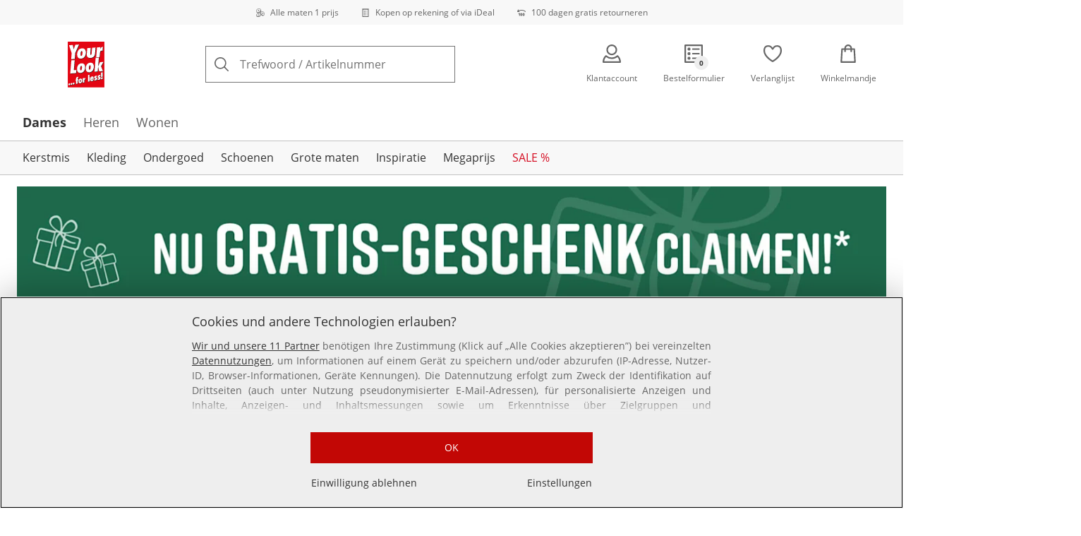

--- FILE ---
content_type: text/html; charset=utf-8
request_url: https://www.your-look-for-less.nl/p/176405
body_size: 29610
content:
<!DOCTYPE html><html lang="nl-NL" translate="no" class="__variable_afb627 __variable_f0124f __variable_655fb5"><head><meta charSet="utf-8"/><meta name="viewport" content="width=device-width, initial-scale=1"/><link rel="preload" as="image" imageSrcSet="https://images.ctfassets.net/2093ofpr7y06/4m7C9wNUGlHOoJaG5cIjWI/628b4bbe1f98ca2d7bb4f60e08027dc7/specialsizes.svg?q=85&amp;w=96&amp;f=face&amp;fit=fill&amp;fm=webp 576w, https://images.ctfassets.net/2093ofpr7y06/4m7C9wNUGlHOoJaG5cIjWI/628b4bbe1f98ca2d7bb4f60e08027dc7/specialsizes.svg?q=85&amp;w=96&amp;f=face&amp;fit=fill&amp;fm=webp 768w, https://images.ctfassets.net/2093ofpr7y06/4m7C9wNUGlHOoJaG5cIjWI/628b4bbe1f98ca2d7bb4f60e08027dc7/specialsizes.svg?q=85&amp;w=96&amp;f=face&amp;fit=fill&amp;fm=webp 992w, https://images.ctfassets.net/2093ofpr7y06/4m7C9wNUGlHOoJaG5cIjWI/628b4bbe1f98ca2d7bb4f60e08027dc7/specialsizes.svg?q=85&amp;w=96&amp;f=face&amp;fit=fill&amp;fm=webp 1240w" imageSizes="100vw"/><link rel="preload" as="image" imageSrcSet="https://images.ctfassets.net/2093ofpr7y06/3onpgBJZRdHpZKjxAtCUii/d6568a980898a521ff045af3a982ccc9/Bill.svg?q=85&amp;w=96&amp;f=face&amp;fit=fill&amp;fm=webp 576w, https://images.ctfassets.net/2093ofpr7y06/3onpgBJZRdHpZKjxAtCUii/d6568a980898a521ff045af3a982ccc9/Bill.svg?q=85&amp;w=96&amp;f=face&amp;fit=fill&amp;fm=webp 768w, https://images.ctfassets.net/2093ofpr7y06/3onpgBJZRdHpZKjxAtCUii/d6568a980898a521ff045af3a982ccc9/Bill.svg?q=85&amp;w=96&amp;f=face&amp;fit=fill&amp;fm=webp 992w, https://images.ctfassets.net/2093ofpr7y06/3onpgBJZRdHpZKjxAtCUii/d6568a980898a521ff045af3a982ccc9/Bill.svg?q=85&amp;w=96&amp;f=face&amp;fit=fill&amp;fm=webp 1240w" imageSizes="100vw"/><link rel="preload" as="image" imageSrcSet="https://images.ctfassets.net/2093ofpr7y06/4hYGBxTQDttfcEIcziRy0Q/60bc08e08321deda23ea78f6e53125a2/100-days-returnment.svg?q=85&amp;w=96&amp;f=face&amp;fit=fill&amp;fm=webp 576w, https://images.ctfassets.net/2093ofpr7y06/4hYGBxTQDttfcEIcziRy0Q/60bc08e08321deda23ea78f6e53125a2/100-days-returnment.svg?q=85&amp;w=96&amp;f=face&amp;fit=fill&amp;fm=webp 768w, https://images.ctfassets.net/2093ofpr7y06/4hYGBxTQDttfcEIcziRy0Q/60bc08e08321deda23ea78f6e53125a2/100-days-returnment.svg?q=85&amp;w=96&amp;f=face&amp;fit=fill&amp;fm=webp 992w, https://images.ctfassets.net/2093ofpr7y06/4hYGBxTQDttfcEIcziRy0Q/60bc08e08321deda23ea78f6e53125a2/100-days-returnment.svg?q=85&amp;w=96&amp;f=face&amp;fit=fill&amp;fm=webp 1240w" imageSizes="100vw"/><link rel="preload" as="image" href="https://images.ctfassets.net/2093ofpr7y06/3J0wrvVZYm0fNGbjE3EwIT/afd0fc666adf3c66d6d4236209970096/Thuiswinkel.svg"/><link rel="preload" as="image" href="https://images.ctfassets.net/2093ofpr7y06/6LkpyGUTE64VNDLrCiSKAY/ab2c8f0604399454d0bd44b1f7dd2871/Trust_ECommerce_Europe.svg"/><link rel="preload" as="image" imageSrcSet="https://cdn.witt.info/images/1af9f817e9934815f7b425927d3bc681.jpg?brightness=0.97&amp;width=256 256w, https://cdn.witt.info/images/1af9f817e9934815f7b425927d3bc681.jpg?brightness=0.97&amp;width=281 281w, https://cdn.witt.info/images/1af9f817e9934815f7b425927d3bc681.jpg?brightness=0.97&amp;width=384 384w, https://cdn.witt.info/images/1af9f817e9934815f7b425927d3bc681.jpg?brightness=0.97&amp;width=576 576w, https://cdn.witt.info/images/1af9f817e9934815f7b425927d3bc681.jpg?brightness=0.97&amp;width=620 620w, https://cdn.witt.info/images/1af9f817e9934815f7b425927d3bc681.jpg?brightness=0.97&amp;width=768 768w, https://cdn.witt.info/images/1af9f817e9934815f7b425927d3bc681.jpg?brightness=0.97&amp;width=800 800w, https://cdn.witt.info/images/1af9f817e9934815f7b425927d3bc681.jpg?brightness=0.97&amp;width=992 992w, https://cdn.witt.info/images/1af9f817e9934815f7b425927d3bc681.jpg?brightness=0.97&amp;width=1240 1240w" imageSizes="(min-width: 992px) 38vw, (min-width: 768px) calc(50vw - 32px - 48px), (min-width: 576px) calc(50vw - 32px - 32px), calc(100vw - 0px - 32px)"/><link rel="stylesheet" href="https://cdn.wcc.your-look-for-less.nl/_next/static/css/b43dcc7a38428662.css" crossorigin="anonymous" data-precedence="next"/><link rel="stylesheet" href="https://cdn.wcc.your-look-for-less.nl/_next/static/css/715be398208dca58.css" crossorigin="anonymous" data-precedence="next"/><link rel="stylesheet" href="https://cdn.wcc.your-look-for-less.nl/_next/static/css/16fe530457052adf.css" crossorigin="anonymous" data-precedence="next"/><link rel="stylesheet" href="https://cdn.wcc.your-look-for-less.nl/_next/static/css/bcefb1103594994c.css" crossorigin="anonymous" data-precedence="next"/><link rel="stylesheet" href="https://cdn.wcc.your-look-for-less.nl/_next/static/css/ee321617ff7bd9c3.css" crossorigin="anonymous" data-precedence="next"/><link rel="preload" as="script" fetchPriority="low" href="https://cdn.wcc.your-look-for-less.nl/_next/static/chunks/webpack-c0c9181548dc07ba.js" crossorigin=""/><script src="https://cdn.wcc.your-look-for-less.nl/_next/static/chunks/12612104-a73babad838e96da.js" async="" crossorigin=""></script><script src="https://cdn.wcc.your-look-for-less.nl/_next/static/chunks/4711-696d63f68c6c2449.js" async="" crossorigin=""></script><script src="https://cdn.wcc.your-look-for-less.nl/_next/static/chunks/main-app-bba8a9cb36fcf721.js" async="" crossorigin=""></script><script src="https://cdn.wcc.your-look-for-less.nl/_next/static/chunks/253bcb75-06acfa57bc9d967d.js" async="" crossorigin=""></script><script src="https://cdn.wcc.your-look-for-less.nl/_next/static/chunks/37ca2def-b97b10f25931caa0.js" async="" crossorigin=""></script><script src="https://cdn.wcc.your-look-for-less.nl/_next/static/chunks/199-11881db0ab6b782a.js" async="" crossorigin=""></script><script src="https://cdn.wcc.your-look-for-less.nl/_next/static/chunks/9798-6e302d3b48945b46.js" async="" crossorigin=""></script><script src="https://cdn.wcc.your-look-for-less.nl/_next/static/chunks/1322-92bacf7f21f4c5e7.js" async="" crossorigin=""></script><script src="https://cdn.wcc.your-look-for-less.nl/_next/static/chunks/1497-b42c20739a77d828.js" async="" crossorigin=""></script><script src="https://cdn.wcc.your-look-for-less.nl/_next/static/chunks/3168-daff2bdde344b39e.js" async="" crossorigin=""></script><script src="https://cdn.wcc.your-look-for-less.nl/_next/static/chunks/2233-53c99f9a738780c9.js" async="" crossorigin=""></script><script src="https://cdn.wcc.your-look-for-less.nl/_next/static/chunks/9640-b586e795793f243b.js" async="" crossorigin=""></script><script src="https://cdn.wcc.your-look-for-less.nl/_next/static/chunks/9017-991365a89a1bc815.js" async="" crossorigin=""></script><script src="https://cdn.wcc.your-look-for-less.nl/_next/static/chunks/1187-766788458ee65004.js" async="" crossorigin=""></script><script src="https://cdn.wcc.your-look-for-less.nl/_next/static/chunks/8873-60c64457136cc222.js" async="" crossorigin=""></script><script src="https://cdn.wcc.your-look-for-less.nl/_next/static/chunks/3631-857d0ff699ba9d0a.js" async="" crossorigin=""></script><script src="https://cdn.wcc.your-look-for-less.nl/_next/static/chunks/7523-4b675899e1859176.js" async="" crossorigin=""></script><script src="https://cdn.wcc.your-look-for-less.nl/_next/static/chunks/5723-f2594fce994f774f.js" async="" crossorigin=""></script><script src="https://cdn.wcc.your-look-for-less.nl/_next/static/chunks/7535-f88409df864d0080.js" async="" crossorigin=""></script><script src="https://cdn.wcc.your-look-for-less.nl/_next/static/chunks/9305-873fe2abf14b7ff8.js" async="" crossorigin=""></script><script src="https://cdn.wcc.your-look-for-less.nl/_next/static/chunks/9445-13cbace637b53750.js" async="" crossorigin=""></script><script src="https://cdn.wcc.your-look-for-less.nl/_next/static/chunks/app/(dynamic)/layout-06b7843c565ea24f.js" async="" crossorigin=""></script><script src="https://cdn.wcc.your-look-for-less.nl/_next/static/chunks/6450-91613d2c3069d6bf.js" async="" crossorigin=""></script><script src="https://cdn.wcc.your-look-for-less.nl/_next/static/chunks/3713-a9d20311d929eec8.js" async="" crossorigin=""></script><script src="https://cdn.wcc.your-look-for-less.nl/_next/static/chunks/4927-cf68943443012870.js" async="" crossorigin=""></script><script src="https://cdn.wcc.your-look-for-less.nl/_next/static/chunks/6581-d0be8be3e611a862.js" async="" crossorigin=""></script><script src="https://cdn.wcc.your-look-for-less.nl/_next/static/chunks/8003-5fee489443871969.js" async="" crossorigin=""></script><script src="https://cdn.wcc.your-look-for-less.nl/_next/static/chunks/2418-198b222d4cb1c746.js" async="" crossorigin=""></script><script src="https://cdn.wcc.your-look-for-less.nl/_next/static/chunks/app/(dynamic)/error-2c0912216db57c53.js" async="" crossorigin=""></script><script src="https://cdn.wcc.your-look-for-less.nl/_next/static/chunks/651-90244620d853d5be.js" async="" crossorigin=""></script><script src="https://cdn.wcc.your-look-for-less.nl/_next/static/chunks/app/layout-ff5771280a053ee0.js" async="" crossorigin=""></script><script src="https://cdn.wcc.your-look-for-less.nl/_next/static/chunks/8561-74b0b78b47d340d8.js" async="" crossorigin=""></script><script src="https://cdn.wcc.your-look-for-less.nl/_next/static/chunks/4337-ab635bcd22db13ca.js" async="" crossorigin=""></script><script src="https://cdn.wcc.your-look-for-less.nl/_next/static/chunks/7837-0788a936538f2f0b.js" async="" crossorigin=""></script><script src="https://cdn.wcc.your-look-for-less.nl/_next/static/chunks/3669-fc319c24075eba83.js" async="" crossorigin=""></script><script src="https://cdn.wcc.your-look-for-less.nl/_next/static/chunks/683-90278c1bbbb50abd.js" async="" crossorigin=""></script><script src="https://cdn.wcc.your-look-for-less.nl/_next/static/chunks/2975-1e55b1ce90fbfec9.js" async="" crossorigin=""></script><script src="https://cdn.wcc.your-look-for-less.nl/_next/static/chunks/app/(dynamic)/p/%5Bid%5D/page-ed262f804199c77c.js" async="" crossorigin=""></script><script src="https://cdn.wcc.your-look-for-less.nl/_next/static/chunks/165-cf68943443012870.js" async="" crossorigin=""></script><script src="https://cdn.wcc.your-look-for-less.nl/_next/static/chunks/app/(dynamic)/page-aff7ecfee4aa0a50.js" async="" crossorigin=""></script><link rel="preload" href="https://www.googletagmanager.com/gtm.js?id=GTM-T8MSXTG" as="script"/><link rel="preload" href="https://cdn.wcc.your-look-for-less.nl/_next/static/chunks/9409.a7da451ad2f29905.js" as="script" fetchPriority="low"/><link rel="preload" href="https://cdn.wcc.your-look-for-less.nl/_next/static/chunks/9011.80c85ff65afc1865.js" as="script" fetchPriority="low"/><link rel="preload" href="https://witt.my.onetrust.eu/cdn/cookies/scripttemplates/otSDKStub.js" as="script"/><link rel="preload" href="https://cdn.wcc.your-look-for-less.nl/_next/static/chunks/8149-fcaa6d6b7839fb73.js" as="script" fetchPriority="low"/><link rel="preload" href="https://cdn.wcc.your-look-for-less.nl/_next/static/chunks/9264-0f4a185cc2d96bbb.js" as="script" fetchPriority="low"/><link rel="preload" href="https://cdn.wcc.your-look-for-less.nl/_next/static/chunks/9906-7978aa3df99d03fe.js" as="script" fetchPriority="low"/><link rel="preload" href="https://cdn.wcc.your-look-for-less.nl/_next/static/chunks/4118-ab166bf54cf950d6.js" as="script" fetchPriority="low"/><link rel="preload" href="https://cdn.wcc.your-look-for-less.nl/_next/static/chunks/6221.8431d17b24ffb2f4.js" as="script" fetchPriority="low"/><link rel="preload" href="https://cdn.wcc.your-look-for-less.nl/_next/static/chunks/4405.25fe4a6e7740d1c2.js" as="script" fetchPriority="low"/><link rel="preload" href="https://cdn.wcc.your-look-for-less.nl/_next/static/chunks/6510-8faac07669461a48.js" as="script" fetchPriority="low"/><link rel="preload" href="https://cdn.wcc.your-look-for-less.nl/_next/static/chunks/1154-e54343312e655ee4.js" as="script" fetchPriority="low"/><link rel="preload" href="https://cdn.wcc.your-look-for-less.nl/_next/static/chunks/1043-f7c7a31648c6c0d5.js" as="script" fetchPriority="low"/><link rel="preload" href="https://cdn.wcc.your-look-for-less.nl/_next/static/chunks/3041.549759cd71588c00.js" as="script" fetchPriority="low"/><link rel="preload" href="https://cdn.wcc.your-look-for-less.nl/_next/static/chunks/7491.710d93e7a91ae5c4.js" as="script" fetchPriority="low"/><link rel="preload" href="https://cdn.wcc.your-look-for-less.nl/_next/static/chunks/3292.e5c2d91736a7fd95.js" as="script" fetchPriority="low"/><link rel="preload" href="https://cdn.wcc.your-look-for-less.nl/_next/static/chunks/8277.bc1ff1da01008ff9.js" as="script" fetchPriority="low"/><link rel="preload" href="https://cdn.wcc.your-look-for-less.nl/_next/static/chunks/5516.5e753c8e35c2766b.js" as="script" fetchPriority="low"/><meta name="next-size-adjust" content=""/><script src="https://cdn.wcc.your-look-for-less.nl/_next/static/chunks/polyfills-42372ed130431b0a.js" crossorigin="anonymous" noModule=""></script><style data-styled="" data-styled-version="6.1.19">.hmELkQ{color:currentColor;fill:currentColor;width:18px;height:18px;vertical-align:middle;}/*!sc*/
@media screen and (min-width: 576px){.hmELkQ{width:18px;height:18px;}}/*!sc*/
@media screen and (min-width: 768px){.hmELkQ{width:24px;height:24px;}}/*!sc*/
@media screen and (min-width: 992px){.hmELkQ{width:28px;height:28px;}}/*!sc*/
.eVmPho{margin-right:1rem;color:#666666;fill:#666666;width:1.25em;height:1.25em;vertical-align:middle;}/*!sc*/
.fTULHp{color:currentColor;fill:currentColor;width:1em;height:1em;vertical-align:middle;}/*!sc*/
.frggUk{color:currentColor;fill:currentColor;width:18px;height:18px;vertical-align:middle;}/*!sc*/
@media screen and (min-width: 576px){.frggUk{width:18px;height:18px;}}/*!sc*/
@media screen and (min-width: 768px){.frggUk{width:24px;height:24px;}}/*!sc*/
@media screen and (min-width: 992px){.frggUk{width:26px;height:26px;}}/*!sc*/
.jhPKMb{margin-left:0.25rem;color:currentColor;fill:currentColor;width:0.75rem;height:0.75rem;vertical-align:middle;}/*!sc*/
.lfHXqJ{color:currentColor;fill:currentColor;width:1.125rem;height:1.125rem;vertical-align:middle;}/*!sc*/
.hzjEEB{color:currentColor;fill:currentColor;width:1.25rem;height:1.25rem;vertical-align:middle;}/*!sc*/
.gxfKpN{color:currentColor;fill:currentColor;width:10px;height:10px;vertical-align:middle;}/*!sc*/
.cpVaph{color:#666666;fill:#666666;width:1em;height:1em;vertical-align:middle;}/*!sc*/
.iauGNh{color:currentColor;fill:currentColor;width:16px;height:16px;vertical-align:middle;}/*!sc*/
.kbDZyg{margin-top:-0.125rem;margin-right:0.5rem;color:currentColor;fill:currentColor;width:1em;height:1em;vertical-align:middle;}/*!sc*/
.kYezYk{color:#ffffff;fill:#ffffff;width:26px;height:26px;vertical-align:middle;}/*!sc*/
@media screen and (min-width: 992px){.kYezYk{width:24px;height:24px;}}/*!sc*/
data-styled.g4[id="sc-f57895f8-0"]{content:"hmELkQ,eVmPho,fTULHp,frggUk,jhPKMb,lfHXqJ,hzjEEB,gxfKpN,cpVaph,iauGNh,kbDZyg,kYezYk,"}/*!sc*/
.ijCJwL{display:-webkit-box;display:-webkit-flex;display:-ms-flexbox;display:flex;-webkit-align-items:center;-webkit-box-align:center;-ms-flex-align:center;align-items:center;color:#666666;padding-top:0.5rem;padding-bottom:0.5rem;padding-left:1rem;padding-right:1rem;}/*!sc*/
.fCWRrt{margin-right:0.5rem;width:small;height:small;}/*!sc*/
.gkTDos{margin-bottom:0.5rem;padding-left:0.5rem;padding-right:0.5rem;width:100%;padding-top:0.75rem;padding-bottom:0.75rem;}/*!sc*/
@media screen and (min-width: 576px){.gkTDos{padding-left:0.5rem;padding-right:0.5rem;}}/*!sc*/
@media screen and (min-width: 768px){.gkTDos{padding-left:0.75rem;padding-right:0.75rem;padding-top:0px;padding-bottom:0px;}}/*!sc*/
@media screen and (min-width: 992px){.gkTDos{padding-left:0.75rem;padding-right:0.75rem;}}/*!sc*/
.cWsudc{display:-webkit-box;display:-webkit-flex;display:-ms-flexbox;display:flex;-webkit-box-flex-wrap:wrap;-webkit-flex-wrap:wrap;-ms-flex-wrap:wrap;flex-wrap:wrap;margin-left:-0.5rem;margin-right:-0.5rem;-webkit-align-items:center;-webkit-box-align:center;-ms-flex-align:center;align-items:center;}/*!sc*/
@media screen and (min-width: 576px){.cWsudc{margin-left:-0.5rem;margin-right:-0.5rem;}}/*!sc*/
@media screen and (min-width: 768px){.cWsudc{margin-left:-0.75rem;margin-right:-0.75rem;}}/*!sc*/
@media screen and (min-width: 992px){.cWsudc{margin-left:-0.75rem;margin-right:-0.75rem;}}/*!sc*/
.gWeLRI{background-color:#ffffff;color:#333333;}/*!sc*/
.giPTbs{padding-left:1.5rem;padding-right:1.5rem;}/*!sc*/
.cBNpro{margin-left:auto;margin-right:auto;margin-top:0px;margin-bottom:0px;}/*!sc*/
.eRibCV{margin-left:auto;margin-right:auto;margin-top:0px;margin-bottom:0px;padding-top:1.5rem;padding-bottom:3rem;}/*!sc*/
.fdKlpQ{gap:0.5rem;display:-webkit-box;display:-webkit-flex;display:-ms-flexbox;display:flex;-webkit-box-flex-wrap:nowrap;-webkit-flex-wrap:nowrap;-ms-flex-wrap:nowrap;flex-wrap:nowrap;margin-left:0px;margin-right:0px;}/*!sc*/
.jimvQk{margin-bottom:1rem;padding-left:0px;padding-right:0px;width:25%;margin:0px;}/*!sc*/
.guA-dZO{width:100%;}/*!sc*/
@media screen and (min-width: 768px){.guA-dZO{width:50%;}}/*!sc*/
.bsgaFl{gap:1.5rem;display:-webkit-box;display:-webkit-flex;display:-ms-flexbox;display:flex;-webkit-flex-direction:column;-ms-flex-direction:column;flex-direction:column;width:100%;}/*!sc*/
@media screen and (min-width: 768px){.bsgaFl{width:50%;}}/*!sc*/
.cKqsCv{display:-webkit-box;display:-webkit-flex;display:-ms-flexbox;display:flex;-webkit-box-flex-wrap:wrap;-webkit-flex-wrap:wrap;-ms-flex-wrap:wrap;flex-wrap:wrap;margin-left:0px;margin-right:0px;padding-top:1.5rem;padding-bottom:1.5rem;}/*!sc*/
.fDIoly{margin-bottom:0px;padding-left:0px;padding-right:0px;width:100vw;}/*!sc*/
@media screen and (min-width: 576px){.fDIoly{width:100%;}}/*!sc*/
.HMGBs{background-color:#eeeeee;color:#333333;}/*!sc*/
.cwYOs{display:-webkit-box;display:-webkit-flex;display:-ms-flexbox;display:flex;-webkit-box-flex-wrap:wrap;-webkit-flex-wrap:wrap;-ms-flex-wrap:wrap;flex-wrap:wrap;margin-left:-0.5rem;margin-right:-0.5rem;}/*!sc*/
@media screen and (min-width: 576px){.cwYOs{margin-left:-0.5rem;margin-right:-0.5rem;}}/*!sc*/
@media screen and (min-width: 768px){.cwYOs{margin-left:-0.75rem;margin-right:-0.75rem;}}/*!sc*/
@media screen and (min-width: 992px){.cwYOs{margin-left:-0.75rem;margin-right:-0.75rem;}}/*!sc*/
.jdMhVY{background-color:#333333;color:#ffffff;}/*!sc*/
.kMYrra{display:-webkit-box;display:-webkit-flex;display:-ms-flexbox;display:flex;-ms-grid-gap:1.5rem;grid-gap:1.5rem;-webkit-box-flex-wrap:wrap;-webkit-flex-wrap:wrap;-ms-flex-wrap:wrap;flex-wrap:wrap;-webkit-box-pack:center;-ms-flex-pack:center;-webkit-justify-content:center;justify-content:center;margin-bottom:2rem;}/*!sc*/
@media screen and (min-width: 768px){.kMYrra{margin-bottom:3rem;}}/*!sc*/
.iiySNL{width:65px;height:24px;}/*!sc*/
.fGBgTe{display:-webkit-box;display:-webkit-flex;display:-ms-flexbox;display:flex;-ms-grid-gap:1.5rem;grid-gap:1.5rem;-webkit-box-flex-wrap:wrap;-webkit-flex-wrap:wrap;-ms-flex-wrap:wrap;flex-wrap:wrap;-webkit-box-pack:center;-ms-flex-pack:center;-webkit-justify-content:center;justify-content:center;}/*!sc*/
.cRQsus{z-index:2;}/*!sc*/
@media screen and (min-width: 992px){.cRQsus{position:-webkit-sticky;position:sticky;top:1.5rem;}}/*!sc*/
.gAGXea{padding-left:1rem;padding-right:1rem;}/*!sc*/
@media screen and (min-width: 768px){.gAGXea{padding-left:1.5rem;padding-right:1.5rem;}}/*!sc*/
@media screen and (min-width: 992px){.gAGXea{padding-right:0px;}}/*!sc*/
.epEyqi{margin-bottom:2rem;padding-left:0px;padding-right:0px;width:100%;display:-webkit-box;display:-webkit-flex;display:-ms-flexbox;display:flex;-webkit-box-pack:justify;-webkit-justify-content:space-between;justify-content:space-between;}/*!sc*/
@media screen and (min-width: 992px){.epEyqi{margin-bottom:3rem;}}/*!sc*/
.cEIGCP{margin-right:1rem;-webkit-box-flex:1;-webkit-flex-grow:1;-ms-flex-positive:1;flex-grow:1;}/*!sc*/
@media screen and (min-width: 992px){.cEIGCP{margin-right:1.5rem;}}/*!sc*/
.ibsJuw{margin-bottom:0.75rem;}/*!sc*/
@media screen and (min-width: 768px){.ibsJuw{margin-bottom:1.5rem;}}/*!sc*/
.bexhAP{display:-webkit-box;display:-webkit-flex;display:-ms-flexbox;display:flex;-webkit-flex-direction:column;-ms-flex-direction:column;flex-direction:column;-webkit-box-pack:justify;-webkit-justify-content:space-between;justify-content:space-between;}/*!sc*/
.fBLUUw{width:100%;margin-bottom:1.5rem;}/*!sc*/
@media screen and (min-width: 992px){.fBLUUw{margin-bottom:2rem;}}/*!sc*/
.gNSnde{gap:0.5rem;display:-webkit-box;display:-webkit-flex;display:-ms-flexbox;display:flex;-webkit-box-flex-wrap:wrap;-webkit-flex-wrap:wrap;-ms-flex-wrap:wrap;flex-wrap:wrap;-webkit-align-items:center;-webkit-box-align:center;-ms-flex-align:center;align-items:center;}/*!sc*/
.XHCCU{width:100%;}/*!sc*/
@media screen and (min-width: 768px){.XHCCU{padding-left:1.5rem;padding-right:1.5rem;}}/*!sc*/
@media screen and (min-width: 992px){.XHCCU{padding-left:1.5rem;padding-right:0px;}}/*!sc*/
.kzijfh{padding:1rem;}/*!sc*/
@media screen and (min-width: 768px){.kzijfh{padding:1.5rem;}}/*!sc*/
.jYwxXA{width:100%;}/*!sc*/
.jgJCxK{padding-top:0.75rem;padding-bottom:0.5rem;width:100%;text-align:center;color:#333333;}/*!sc*/
@media screen and (min-width: 768px){.jgJCxK{padding-top:1rem;}}/*!sc*/
.gnszcu{width:100%;margin-top:1rem;}/*!sc*/
.jheqcH{margin-top:1.5rem;margin-left:1rem;margin-right:1rem;}/*!sc*/
@media screen and (min-width: 768px){.jheqcH{margin-left:0px;margin-right:0px;}}/*!sc*/
.bmknyN{margin-right:0.5rem;width:medium;height:medium;}/*!sc*/
.gXQEvm{margin-bottom:0px;padding-left:1rem;padding-right:1rem;grid-area:information;margin-top:2rem;width:100%;}/*!sc*/
@media screen and (min-width: 768px){.gXQEvm{padding-left:1.5rem;padding-right:1.5rem;margin-top:2rem;}}/*!sc*/
@media screen and (min-width: 992px){.gXQEvm{padding-left:0px;padding-right:0px;margin-top:4rem;}}/*!sc*/
.jkHYri{gap:0.75rem;}/*!sc*/
.bOvXyI{display:-webkit-box;display:-webkit-flex;display:-ms-flexbox;display:flex;-webkit-box-flex-wrap:wrap;-webkit-flex-wrap:wrap;-ms-flex-wrap:wrap;flex-wrap:wrap;margin-left:0px;margin-right:0px;}/*!sc*/
@media screen and (min-width: 576px){.bOvXyI{margin-left:0px;margin-right:0px;}}/*!sc*/
@media screen and (min-width: 768px){.bOvXyI{margin-left:-0.75rem;margin-right:-0.75rem;}}/*!sc*/
@media screen and (min-width: 992px){.bOvXyI{margin-left:-0.75rem;margin-right:-0.75rem;}}/*!sc*/
.bKGTwu{margin-bottom:1.5rem;padding-left:0px;padding-right:0px;width:100%;}/*!sc*/
@media screen and (min-width: 576px){.bKGTwu{padding-left:0px;padding-right:0px;width:100%;}}/*!sc*/
@media screen and (min-width: 768px){.bKGTwu{padding-left:0.75rem;padding-right:0.75rem;width:50%;}}/*!sc*/
@media screen and (min-width: 992px){.bKGTwu{padding-left:0.75rem;padding-right:0.75rem;width:100%;}}/*!sc*/
.ecNuh{display:-webkit-box;display:-webkit-flex;display:-ms-flexbox;display:flex;-webkit-box-flex-wrap:wrap;-webkit-flex-wrap:wrap;-ms-flex-wrap:wrap;flex-wrap:wrap;margin-left:0px;margin-right:0px;margin-bottom:2rem;}/*!sc*/
@media screen and (min-width: 576px){.ecNuh{margin-left:0px;margin-right:0px;}}/*!sc*/
@media screen and (min-width: 768px){.ecNuh{margin-left:-0.75rem;margin-right:-0.75rem;}}/*!sc*/
@media screen and (min-width: 992px){.ecNuh{margin-left:-0.75rem;margin-right:-0.75rem;}}/*!sc*/
.bjYgBl{margin-bottom:1rem;padding-left:0px;padding-right:0px;width:100%;}/*!sc*/
@media screen and (min-width: 576px){.bjYgBl{padding-left:0px;padding-right:0px;width:100%;}}/*!sc*/
@media screen and (min-width: 768px){.bjYgBl{padding-left:0.75rem;padding-right:0.75rem;width:50%;}}/*!sc*/
@media screen and (min-width: 992px){.bjYgBl{padding-left:0.75rem;padding-right:0.75rem;width:100%;}}/*!sc*/
data-styled.g5[id="sc-37736c4d-0"]{content:"FxixH,ijCJwL,fCWRrt,gkTDos,cWsudc,gWeLRI,giPTbs,cBNpro,eRibCV,fdKlpQ,jimvQk,guA-dZO,bsgaFl,cKqsCv,fDIoly,HMGBs,cwYOs,jdMhVY,kMYrra,iiySNL,fGBgTe,cRQsus,gAGXea,epEyqi,cEIGCP,ibsJuw,bexhAP,fBLUUw,gNSnde,XHCCU,kzijfh,jYwxXA,jgJCxK,gnszcu,jheqcH,bmknyN,gXQEvm,jkHYri,bOvXyI,bKGTwu,ecNuh,bjYgBl,"}/*!sc*/
.bxBefP{max-width:77.5rem;}/*!sc*/
data-styled.g6[id="sc-37736c4d-1"]{content:"bxBefP,"}/*!sc*/
.cqVjvB{-webkit-hyphens:auto;-moz-hyphens:auto;-ms-hyphens:auto;hyphens:auto;margin-top:0px;margin-bottom:1.5rem;color:#666666;font-weight:400;font-size:1rem;}/*!sc*/
.wBbSu{-webkit-hyphens:auto;-moz-hyphens:auto;-ms-hyphens:auto;hyphens:auto;margin-top:0px;margin-bottom:1.5rem;color:#333333;font-weight:700;font-size:1.125rem;}/*!sc*/
.cfXmWU{-webkit-hyphens:auto;-moz-hyphens:auto;-ms-hyphens:auto;hyphens:auto;margin-top:0px;margin-bottom:0.5rem;color:#333333;font-weight:400;font-size:1rem;}/*!sc*/
.epvwVy{-webkit-hyphens:auto;-moz-hyphens:auto;-ms-hyphens:auto;hyphens:auto;margin-top:0px;margin-bottom:1.5rem;color:#333333;font-weight:700;font-size:1.125rem;margin:0px;text-align:center;}/*!sc*/
.jagxWI{-webkit-hyphens:auto;-moz-hyphens:auto;-ms-hyphens:auto;hyphens:auto;margin-top:0px;margin-bottom:0px;color:#ffffff;font-weight:400;font-size:0.875rem;}/*!sc*/
.cTaYow{-webkit-hyphens:auto;-moz-hyphens:auto;-ms-hyphens:auto;hyphens:auto;margin-top:0px;margin-bottom:0.5rem;color:#666666;font-weight:400;font-size:1rem;}/*!sc*/
.jWelwM{-webkit-hyphens:auto;-moz-hyphens:auto;-ms-hyphens:auto;hyphens:auto;font-weight:700;}/*!sc*/
.FrWZS{-webkit-hyphens:auto;-moz-hyphens:auto;-ms-hyphens:auto;hyphens:auto;margin-top:0px;margin-bottom:1.5rem;color:#666666;font-weight:400;font-size:1rem;margin:0px;}/*!sc*/
.cnZpZ{-webkit-hyphens:auto;-moz-hyphens:auto;-ms-hyphens:auto;hyphens:auto;margin-top:0px;margin-bottom:1.5rem;color:#ffffff;font-weight:400;font-size:1rem;}/*!sc*/
.bXBytv{-webkit-hyphens:auto;-moz-hyphens:auto;-ms-hyphens:auto;hyphens:auto;font-weight:700;color:#ffffff;}/*!sc*/
data-styled.g7[id="sc-7fb6a9ee-0"]{content:"cqVjvB,wBbSu,cfXmWU,epvwVy,jagxWI,cTaYow,jWelwM,FrWZS,cnZpZ,bXBytv,"}/*!sc*/
.cSuzJP{border-bottom:1px solid #eeeeee;margin:1.5rem 0;margin:0px;}/*!sc*/
data-styled.g8[id="sc-7fb6a9ee-1"]{content:"cSuzJP,"}/*!sc*/
.fSetXT{font-family:inherit;line-height:1.3;-webkit-hyphens:auto;-moz-hyphens:auto;-ms-hyphens:auto;hyphens:auto;color:#333333;font-size:1.375rem;font-weight:400;text-transform:none;margin-bottom:0.75rem;margin-top:0px;margin-bottom:1rem;text-align:center;}/*!sc*/
@media screen and (min-width: 768px){.fSetXT{font-size:1.625rem;}}/*!sc*/
.epRNkF{font-family:inherit;line-height:1.3;-webkit-hyphens:auto;-moz-hyphens:auto;-ms-hyphens:auto;hyphens:auto;color:#333333;font-size:1.125rem;font-weight:400;text-transform:none;margin-bottom:0.75rem;margin-top:0px;margin-bottom:0.25rem;text-align:center;color:#666666;}/*!sc*/
@media screen and (min-width: 576px){.epRNkF{margin-bottom:1rem;}}/*!sc*/
.eMNfuV{font-family:inherit;line-height:1.3;-webkit-hyphens:auto;-moz-hyphens:auto;-ms-hyphens:auto;hyphens:auto;color:#333333;font-size:1.375rem;font-weight:400;text-transform:none;margin-bottom:0.75rem;margin-top:0px;line-height:1.13;color:#333333;}/*!sc*/
@media screen and (min-width: 768px){.eMNfuV{font-size:1.625rem;}}/*!sc*/
.QcXTG{font-family:inherit;line-height:1.3;-webkit-hyphens:auto;-moz-hyphens:auto;-ms-hyphens:auto;hyphens:auto;color:#333333;font-size:1.625rem;font-weight:400;text-transform:none;margin-bottom:1rem;margin-top:0px;font-size:1rem;}/*!sc*/
@media screen and (min-width: 768px){.QcXTG{font-size:1.875rem;margin-bottom:1.5rem;}}/*!sc*/
@media screen and (min-width: 768px){.QcXTG{font-size:1.25rem;}}/*!sc*/
@media screen and (min-width: 992px){.QcXTG{font-size:1.625rem;}}/*!sc*/
.buNUoC{font-family:inherit;line-height:1.3;-webkit-hyphens:auto;-moz-hyphens:auto;-ms-hyphens:auto;hyphens:auto;color:#333333;font-size:1.25rem;font-weight:400;text-transform:none;margin-bottom:0.75rem;margin-top:0px;margin-bottom:0px;font-size:1.125rem;}/*!sc*/
@media screen and (min-width: 768px){.buNUoC{font-size:1.375rem;}}/*!sc*/
@media screen and (min-width: 768px){.buNUoC{font-size:1.25rem;}}/*!sc*/
@media screen and (min-width: 992px){.buNUoC{font-size:1.375rem;}}/*!sc*/
data-styled.g10[id="sc-238bf89e-0"]{content:"fSetXT,epRNkF,eMNfuV,QcXTG,buNUoC,"}/*!sc*/
.kxcvqf{width:100%;}/*!sc*/
.kxcvqf >span{position:unset!important;}/*!sc*/
.kxcvqf img{position:relative!important;}/*!sc*/
data-styled.g23[id="sc-4978aec5-0"]{content:"kxcvqf,"}/*!sc*/
.Toastify{z-index:7;}/*!sc*/
.Toastify__toast-container{width:auto;margin-bottom:120px;margin-left:1rem;}/*!sc*/
@media (min-width: 768px){.Toastify__toast-container{width:400px;margin-right:1.5rem;margin-bottom:6rem;}}/*!sc*/
@media (min-width: 992px){.Toastify__toast-container{width:600px;}}/*!sc*/
.Toastify__toast{padding:0;font-family:inherit;border-radius:0;background-color:transparent;box-shadow:none;}/*!sc*/
.Toastify__toast-body{padding:0;}/*!sc*/
data-styled.g24[id="sc-global-bYnhvK1"]{content:"sc-global-bYnhvK1,"}/*!sc*/
.izQzri{display:-webkit-inline-box;display:-webkit-inline-flex;display:-ms-inline-flexbox;display:inline-flex;-webkit-align-items:center;-webkit-box-align:center;-ms-flex-align:center;align-items:center;-webkit-box-pack:center;-ms-flex-pack:center;-webkit-justify-content:center;justify-content:center;line-height:1.6;white-space:pre-wrap;text-align:center;-webkit-text-decoration:none;text-decoration:none;border-width:1px;border-style:solid;cursor:pointer;-webkit-transition:background-color 0.2s ease,border-color 0.2s ease;transition:background-color 0.2s ease,border-color 0.2s ease;background-color:#ffffff;border-color:#c3c3c3;color:#333333;width:100%;font-size:1rem;padding-top:11px;padding-bottom:11px;padding-left:14px;padding-right:14px;border-radius:0;margin-left:0.25rem;margin-right:0.25rem;}/*!sc*/
.izQzri:disabled{cursor:default;}/*!sc*/
@media (hover: hover),screen and (-ms-high-contrast: active),screen and (-ms-high-contrast: none){.izQzri:hover:not([disabled]){background-color:#eeeeee;}}/*!sc*/
@media screen and (min-width: 576px){.izQzri{width:auto;}}/*!sc*/
@media screen and (min-width: 768px){.izQzri{width:auto;min-width:80px;}}/*!sc*/
@media screen and (min-width: 992px){.izQzri{width:auto;}}/*!sc*/
.kVoHvA{display:-webkit-inline-box;display:-webkit-inline-flex;display:-ms-inline-flexbox;display:inline-flex;-webkit-align-items:center;-webkit-box-align:center;-ms-flex-align:center;align-items:center;-webkit-box-pack:center;-ms-flex-pack:center;-webkit-justify-content:center;justify-content:center;line-height:1.6;white-space:pre-wrap;text-align:center;-webkit-text-decoration:none;text-decoration:none;border-width:1px;border-style:solid;cursor:pointer;-webkit-transition:background-color 0.2s ease,border-color 0.2s ease;transition:background-color 0.2s ease,border-color 0.2s ease;background-color:#D50D22;border-color:transparent;color:#ffffff;width:auto;font-size:0.875rem;padding-top:10px;padding-bottom:10px;padding-left:12px;padding-right:12px;border-radius:0;margin-right:0px;}/*!sc*/
.kVoHvA:disabled{cursor:default;}/*!sc*/
@media (hover: hover),screen and (-ms-high-contrast: active),screen and (-ms-high-contrast: none){.kVoHvA:hover:not([disabled]){background-color:#A31D1A;}}/*!sc*/
@media screen and (min-width: 576px){.kVoHvA{width:auto;margin-right:0px;}}/*!sc*/
@media screen and (min-width: 768px){.kVoHvA{width:auto;min-width:80px;margin-right:0px;}}/*!sc*/
@media screen and (min-width: 992px){.kVoHvA{width:auto;margin-right:2rem;}}/*!sc*/
.etBvTF{display:-webkit-inline-box;display:-webkit-inline-flex;display:-ms-inline-flexbox;display:inline-flex;-webkit-align-items:center;-webkit-box-align:center;-ms-flex-align:center;align-items:center;-webkit-box-pack:center;-ms-flex-pack:center;-webkit-justify-content:center;justify-content:center;line-height:1.6;white-space:pre-wrap;text-align:center;-webkit-text-decoration:none;text-decoration:none;border-width:1px;border-style:solid;cursor:pointer;-webkit-transition:background-color 0.2s ease,border-color 0.2s ease;transition:background-color 0.2s ease,border-color 0.2s ease;background-color:#D50D22;border-color:#757575;color:#ffffff;width:100%;font-size:1rem;padding-top:0.75rem;padding-bottom:0.75rem;padding-left:1rem;padding-right:1rem;border-radius:0;margin-left:0.25rem;margin-right:0px;border-bottom-right-radius:0;border-top-right-radius:0;}/*!sc*/
.etBvTF:disabled{cursor:default;}/*!sc*/
@media (hover: hover),screen and (-ms-high-contrast: active),screen and (-ms-high-contrast: none){.etBvTF:hover:not([disabled]){background-color:#A31D1A;}}/*!sc*/
@media screen and (min-width: 576px){.etBvTF{width:auto;}}/*!sc*/
@media screen and (min-width: 768px){.etBvTF{width:auto;min-width:80px;}}/*!sc*/
@media screen and (min-width: 992px){.etBvTF{width:auto;}}/*!sc*/
.DtPsF{display:-webkit-inline-box;display:-webkit-inline-flex;display:-ms-inline-flexbox;display:inline-flex;-webkit-align-items:center;-webkit-box-align:center;-ms-flex-align:center;align-items:center;-webkit-box-pack:center;-ms-flex-pack:center;-webkit-justify-content:center;justify-content:center;line-height:1.6;white-space:pre-wrap;text-align:center;-webkit-text-decoration:none;text-decoration:none;border-width:1px;border-style:solid;cursor:pointer;-webkit-transition:background-color 0.2s ease,border-color 0.2s ease;transition:background-color 0.2s ease,border-color 0.2s ease;background-color:#ffffff;border-color:#c3c3c3;color:#333333;width:100%;font-size:1rem;padding-top:11px;padding-bottom:11px;padding-left:14px;padding-right:14px;border-radius:0;}/*!sc*/
.DtPsF:disabled{cursor:default;}/*!sc*/
@media (hover: hover),screen and (-ms-high-contrast: active),screen and (-ms-high-contrast: none){.DtPsF:hover:not([disabled]){background-color:#eeeeee;}}/*!sc*/
@media screen and (min-width: 576px){.DtPsF{width:auto;}}/*!sc*/
@media screen and (min-width: 768px){.DtPsF{width:auto;min-width:80px;}}/*!sc*/
@media screen and (min-width: 992px){.DtPsF{width:auto;}}/*!sc*/
.fnwROa{display:-webkit-inline-box;display:-webkit-inline-flex;display:-ms-inline-flexbox;display:inline-flex;-webkit-align-items:center;-webkit-box-align:center;-ms-flex-align:center;align-items:center;-webkit-box-pack:center;-ms-flex-pack:center;-webkit-justify-content:center;justify-content:center;line-height:1.6;white-space:pre-wrap;text-align:center;-webkit-text-decoration:none;text-decoration:none;border-width:1px;border-style:solid;cursor:pointer;-webkit-transition:background-color 0.2s ease,border-color 0.2s ease;transition:background-color 0.2s ease,border-color 0.2s ease;background-color:#D50D22;border-color:transparent;color:#ffffff;width:100%;font-size:1rem;padding-top:11px;padding-bottom:11px;padding-left:14px;padding-right:14px;border-radius:0;}/*!sc*/
.fnwROa:disabled{cursor:default;}/*!sc*/
@media (hover: hover),screen and (-ms-high-contrast: active),screen and (-ms-high-contrast: none){.fnwROa:hover:not([disabled]){background-color:#A31D1A;}}/*!sc*/
@media screen and (min-width: 576px){.fnwROa{width:auto;}}/*!sc*/
@media screen and (min-width: 768px){.fnwROa{width:auto;min-width:80px;}}/*!sc*/
@media screen and (min-width: 992px){.fnwROa{width:auto;}}/*!sc*/
data-styled.g25[id="sc-2698672c-0"]{content:"izQzri,kVoHvA,etBvTF,DtPsF,fnwROa,"}/*!sc*/
.hdOJbc{overflow:hidden;position:relative;}/*!sc*/
data-styled.g29[id="sc-492236e8-2"]{content:"hdOJbc,"}/*!sc*/
.gATgiQ{background-color:#eeeeee;color:#333333;display:-webkit-inline-box;display:-webkit-inline-flex;display:-ms-inline-flexbox;display:inline-flex;-webkit-align-items:center;-webkit-box-align:center;-ms-flex-align:center;align-items:center;-webkit-box-pack:center;-ms-flex-pack:center;-webkit-justify-content:center;justify-content:center;font-size:8px;line-height:1;padding:0 0.6em;height:2em;min-width:2em;border-radius:2em;text-align:center;font-weight:700;position:absolute;right:-8px;bottom:-8px;}/*!sc*/
@media screen and (min-width: 768px){.gATgiQ{bottom:-12px;font-size:10px;}}/*!sc*/
@media screen and (min-width: 992px){.gATgiQ{bottom:-10px;}}/*!sc*/
.hFikee{background-color:#595D83;color:#ffffff;display:inline-block;font-size:0.75rem;padding-top:0.125rem;padding-bottom:0.125rem;padding-left:0.75rem;padding-right:0.25rem;font-weight:700;border-radius:0;}/*!sc*/
data-styled.g32[id="sc-c43e29eb-0"]{content:"gATgiQ,hFikee,"}/*!sc*/
.PmCZO{clip:rect(0 0 0 0);-webkit-clip-path:inset(50%);clip-path:inset(50%);height:1px;overflow:hidden;position:absolute;white-space:nowrap;width:1px;}/*!sc*/
data-styled.g35[id="sc-d27b1efa-0"]{content:"PmCZO,"}/*!sc*/
.cjHQnJ{cursor:pointer;color:#333333;-webkit-text-decoration:underline;text-decoration:underline;}/*!sc*/
.cjHQnJ:hover{outline-width:0;}/*!sc*/
@media (hover: hover),screen and (-ms-high-contrast: active),screen and (-ms-high-contrast: none){.cjHQnJ:hover{-webkit-text-decoration:none;text-decoration:none;}}/*!sc*/
.iLZwnj{cursor:pointer;margin-left:0.25rem;color:#333333;-webkit-text-decoration:underline;text-decoration:underline;}/*!sc*/
.iLZwnj:hover{outline-width:0;}/*!sc*/
@media (hover: hover),screen and (-ms-high-contrast: active),screen and (-ms-high-contrast: none){.iLZwnj:hover{-webkit-text-decoration:none;text-decoration:none;}}/*!sc*/
.fxBZnt{cursor:pointer;color:#333333;-webkit-text-decoration:none;text-decoration:none;}/*!sc*/
.fxBZnt:hover{outline-width:0;}/*!sc*/
@media (hover: hover),screen and (-ms-high-contrast: active),screen and (-ms-high-contrast: none){.fxBZnt:hover{-webkit-text-decoration:underline;text-decoration:underline;}}/*!sc*/
.hksYJl{cursor:pointer;color:#ffffff;-webkit-text-decoration:none;text-decoration:none;}/*!sc*/
.hksYJl:hover{outline-width:0;}/*!sc*/
@media (hover: hover),screen and (-ms-high-contrast: active),screen and (-ms-high-contrast: none){.hksYJl:hover{-webkit-text-decoration:underline;text-decoration:underline;}}/*!sc*/
.gqQIR{cursor:pointer;margin-right:0.75rem;color:#333333;-webkit-text-decoration:underline;text-decoration:underline;}/*!sc*/
.gqQIR:hover{outline-width:0;}/*!sc*/
@media (hover: hover),screen and (-ms-high-contrast: active),screen and (-ms-high-contrast: none){.gqQIR:hover{-webkit-text-decoration:none;text-decoration:none;}}/*!sc*/
.dWyPJB{cursor:pointer;color:#ffffff;-webkit-text-decoration:underline;text-decoration:underline;}/*!sc*/
.dWyPJB:hover{outline-width:0;}/*!sc*/
@media (hover: hover),screen and (-ms-high-contrast: active),screen and (-ms-high-contrast: none){.dWyPJB:hover{-webkit-text-decoration:none;text-decoration:none;}}/*!sc*/
data-styled.g36[id="sc-5461739d-0"]{content:"cjHQnJ,iLZwnj,fxBZnt,hksYJl,gqQIR,dWyPJB,"}/*!sc*/
.fijuTL{position:absolute;left:0;clip:rect(0 0 0 0);overflow:hidden;white-space:nowrap;width:0px;height:0px;background-color:#f8f8f8;font-weight:bold;-webkit-transition:all 0.3s ease;transition:all 0.3s ease;}/*!sc*/
.fijuTL:focus-visible{clip:auto;width:auto;height:auto;overflow:visible;-webkit-text-decoration:none;text-decoration:none;white-space:normal;z-index:10;margin:0.5rem;padding:0.5rem;}/*!sc*/
data-styled.g39[id="sc-5cb55759-0"]{content:"fijuTL,"}/*!sc*/
.cEANMI{position:absolute;left:0;display:-webkit-box;display:-webkit-flex;display:-ms-flexbox;display:flex;-webkit-flex-direction:column;-ms-flex-direction:column;flex-direction:column;-webkit-align-items:flex-start;-webkit-box-align:flex-start;-ms-flex-align:flex-start;align-items:flex-start;gap:0.25rem;bottom:0.75rem;position:absolute;z-index:2;}/*!sc*/
.cEANMI>span{border-radius:0 0 0 0;}/*!sc*/
@media screen and (min-width: 992px){.cEANMI{bottom:1rem;}}/*!sc*/
data-styled.g40[id="sc-b6939ebd-0"]{content:"cEANMI,"}/*!sc*/
.bNRtRd{grid-area:1/1;-ms-grid-column-align:end;justify-self:end;padding:0;background-color:#ffffff;cursor:pointer;-webkit-transition:opacity 0.2s ease,background-color 0.2s ease;transition:opacity 0.2s ease,background-color 0.2s ease;border:1px solid;border-color:#c3c3c3;border-radius:0;opacity:1;width:49px;height:49px;}/*!sc*/
.bNRtRd:focus{opacity:1;}/*!sc*/
.bNRtRd svg{color:#333333;-webkit-animation:none;animation:none;}/*!sc*/
@-webkit-keyframes heart{0%{-webkit-transform:scale(1);-moz-transform:scale(1);-ms-transform:scale(1);transform:scale(1);}50%{-webkit-transform:scale(1.25);-moz-transform:scale(1.25);-ms-transform:scale(1.25);transform:scale(1.25);}100%{-webkit-transform:scale(1);-moz-transform:scale(1);-ms-transform:scale(1);transform:scale(1);}}/*!sc*/
@keyframes heart{0%{-webkit-transform:scale(1);-moz-transform:scale(1);-ms-transform:scale(1);transform:scale(1);}50%{-webkit-transform:scale(1.25);-moz-transform:scale(1.25);-ms-transform:scale(1.25);transform:scale(1.25);}100%{-webkit-transform:scale(1);-moz-transform:scale(1);-ms-transform:scale(1);transform:scale(1);}}/*!sc*/
@media (hover: hover),screen and (-ms-high-contrast: active),screen and (-ms-high-contrast: none){.bNRtRd:hover{background-color:#eeeeee;}}/*!sc*/
data-styled.g53[id="sc-a80eb922-1"]{content:"bNRtRd,"}/*!sc*/
.bsdQPN{background-color:#f8f8f8;}/*!sc*/
.bsdQPN img:-moz-loading{color:#f8f8f8;}/*!sc*/
data-styled.g57[id="sc-10ce2c5e-0"]{content:"bsdQPN,"}/*!sc*/
.inYvmx{position:relative;display:-webkit-inline-box;display:-webkit-inline-flex;display:-ms-inline-flexbox;display:inline-flex;-webkit-align-items:center;-webkit-box-align:center;-ms-flex-align:center;align-items:center;-webkit-box-pack:center;-ms-flex-pack:center;-webkit-justify-content:center;justify-content:center;cursor:default;-webkit-transition:-webkit-transform 0.2s ease;transition:transform 0.2s ease;width:32px;height:32px;}/*!sc*/
data-styled.g59[id="sc-efc90a6e-0"]{content:"inYvmx,"}/*!sc*/
.wOakM{width:100%;height:100%;border-radius:50%;border:1px solid #c3c3c3;box-shadow:inset 0 0 0 1px #ffffff;width:32px;height:32px;}/*!sc*/
data-styled.g60[id="sc-efc90a6e-1"]{content:"wOakM,"}/*!sc*/
.bxJSJf{position:absolute;box-sizing:border-box;color:#ffffff;margin:calc(50% - 5px);}/*!sc*/
data-styled.g61[id="sc-efc90a6e-2"]{content:"bxJSJf,"}/*!sc*/
.jomuiA .swiper-button-next,.jomuiA .swiper-button-prev{position:absolute;z-index:1;display:none;-webkit-box-pack:center;-ms-flex-pack:center;-webkit-justify-content:center;justify-content:center;-webkit-align-items:center;-webkit-box-align:center;-ms-flex-align:center;align-items:center;color:#333333;background-color:#ffffff;border:none;cursor:pointer;}/*!sc*/
.jomuiA .swiper-button-next.swiper-button-disabled,.jomuiA .swiper-button-prev.swiper-button-disabled{display:none;}/*!sc*/
.jomuiA .swiper-button-next::after,.jomuiA .swiper-button-prev::after{content:'';}/*!sc*/
@media (min-width: 768px){.jomuiA .swiper-button-next,.jomuiA .swiper-button-prev{display:-webkit-box;display:-webkit-flex;display:-ms-flexbox;display:flex;}}/*!sc*/
.jomuiA.swiper-horizontal .swiper-button-next,.jomuiA.swiper-horizontal .swiper-button-prev{top:calc(50% - 22px);width:32px;height:44px;box-shadow:rgba(0,0,0,0.1) 0 0 15px;opacity:0.75;-webkit-transition:opacity 0.2s ease;transition:opacity 0.2s ease;}/*!sc*/
@media (hover:hover){.jomuiA.swiper-horizontal .swiper-button-next:hover,.jomuiA.swiper-horizontal .swiper-button-prev:hover{opacity:1;}}/*!sc*/
.jomuiA.swiper-horizontal .swiper-button-next{right:0;border-top-left-radius:5px;border-bottom-left-radius:5px;padding-left:10px;}/*!sc*/
.jomuiA.swiper-horizontal .swiper-button-prev{left:0;border-top-right-radius:5px;border-bottom-right-radius:5px;padding-right:10px;}/*!sc*/
.jomuiA.swiper-vertical .swiper-button-next,.jomuiA.swiper-vertical .swiper-button-prev{width:100%;height:44px;}/*!sc*/
.jomuiA.swiper-vertical .swiper-button-next{bottom:0;border-top:1px solid #eeeeee;}/*!sc*/
.jomuiA.swiper-vertical .swiper-button-prev{top:0;border-bottom:1px solid #eeeeee;}/*!sc*/
.jomuiA .swiper-zoom-container>img{object-fit:contain;}/*!sc*/
.jomuiA .swiper-notification{clip:rect(0 0 0 0);-webkit-clip-path:inset(50%);clip-path:inset(50%);height:1px;overflow:hidden;position:absolute;white-space:nowrap;width:1px;}/*!sc*/
.jomuiA .swiper-pagination{bottom:0.75rem;width:100%;}/*!sc*/
.jomuiA .swiper-pagination-bullet{width:0.75rem;height:0.75rem;background-color:#666666;opacity:0.8;-webkit-transition:opacity 0.2s ease;transition:opacity 0.2s ease;}/*!sc*/
.jomuiA .swiper-pagination-bullet.swiper-pagination-bullet-active{background-color:#333333;opacity:1;}/*!sc*/
@media (min-width: 992px){.jomuiA .swiper-pagination-bullet{width:0.875rem;height:0.875rem;}}/*!sc*/
data-styled.g71[id="sc-51452c49-0"]{content:"jomuiA,"}/*!sc*/
.gwgXDZ{display:-webkit-box;display:-webkit-flex;display:-ms-flexbox;display:flex;-webkit-flex-direction:column;-ms-flex-direction:column;flex-direction:column;-webkit-box-pack:center;-ms-flex-pack:center;-webkit-justify-content:center;justify-content:center;gap:0.125rem;padding-top:0.125rem;padding-bottom:0.125rem;background-color:#eeeeee;}/*!sc*/
.fsjIkx{display:-webkit-box;display:-webkit-flex;display:-ms-flexbox;display:flex;-webkit-flex-direction:column;-ms-flex-direction:column;flex-direction:column;-webkit-box-pack:center;-ms-flex-pack:center;-webkit-justify-content:center;justify-content:center;gap:0.125rem;}/*!sc*/
data-styled.g91[id="sc-1dea1f47-0"]{content:"gwgXDZ,fsjIkx,"}/*!sc*/
.XiWKp{-webkit-flex-shrink:0;-ms-flex-negative:0;flex-shrink:0;text-align:left;-webkit-overflow-scrolling:touch;}/*!sc*/
.XiWKp:focus-within{z-index:1;}/*!sc*/
data-styled.g92[id="sc-1dea1f47-1"]{content:"XiWKp,"}/*!sc*/
.cuQfgA{margin:0;}/*!sc*/
data-styled.g93[id="sc-1dea1f47-2"]{content:"cuQfgA,"}/*!sc*/
.dYoolU{width:100%;display:-webkit-box;display:-webkit-flex;display:-ms-flexbox;display:flex;-webkit-flex-direction:row;-ms-flex-direction:row;flex-direction:row;-webkit-box-pack:justify;-webkit-justify-content:space-between;justify-content:space-between;-webkit-align-items:center;-webkit-box-align:center;-ms-flex-align:center;align-items:center;text-align:left;padding:1rem;color:#333333;font-weight:400;font-size:1rem;background-color:#f8f8f8;border-radius:0;cursor:pointer;-webkit-user-select:none;-moz-user-select:none;-ms-user-select:none;user-select:none;-webkit-transition:all 0.2s ease;transition:all 0.2s ease;line-height:1.6;border:none;padding:1rem;color:#333333;font-size:1.125rem;font-weight:700;background-color:#ffffff;border-radius:0;}/*!sc*/
.dYoolU:hover{background-color:#eeeeee;}/*!sc*/
.dYoolU >svg{-webkit-transition:-webkit-transform 0.4s ease;transition:transform 0.4s ease;}/*!sc*/
.footer-accordion-item-0[data-expanded='true'] .dYoolU{background-color:#eeeeee;font-weight:700;}/*!sc*/
.footer-accordion-item-0[data-expanded='true'] .dYoolU >svg{-webkit-transform:rotate(-180deg);-moz-transform:rotate(-180deg);-ms-transform:rotate(-180deg);transform:rotate(-180deg);}/*!sc*/
.dYoolU:hover{background-color:#ffffff;}/*!sc*/
.footer-accordion-item-0[data-expanded='true'] .dYoolU{background-color:#ffffff;}/*!sc*/
@media (min-width: 768px){.dYoolU{padding:1rem 1.5rem;}}/*!sc*/
.fHwjRE{width:100%;display:-webkit-box;display:-webkit-flex;display:-ms-flexbox;display:flex;-webkit-flex-direction:row;-ms-flex-direction:row;flex-direction:row;-webkit-box-pack:justify;-webkit-justify-content:space-between;justify-content:space-between;-webkit-align-items:center;-webkit-box-align:center;-ms-flex-align:center;align-items:center;text-align:left;padding:1rem;color:#333333;font-weight:400;font-size:1rem;background-color:#f8f8f8;border-radius:0;cursor:pointer;-webkit-user-select:none;-moz-user-select:none;-ms-user-select:none;user-select:none;-webkit-transition:all 0.2s ease;transition:all 0.2s ease;line-height:1.6;border:none;padding:1rem;color:#333333;font-size:1.125rem;font-weight:700;background-color:#ffffff;border-radius:0;}/*!sc*/
.fHwjRE:hover{background-color:#eeeeee;}/*!sc*/
.fHwjRE >svg{-webkit-transition:-webkit-transform 0.4s ease;transition:transform 0.4s ease;}/*!sc*/
.footer-accordion-item-1[data-expanded='true'] .fHwjRE{background-color:#eeeeee;font-weight:700;}/*!sc*/
.footer-accordion-item-1[data-expanded='true'] .fHwjRE >svg{-webkit-transform:rotate(-180deg);-moz-transform:rotate(-180deg);-ms-transform:rotate(-180deg);transform:rotate(-180deg);}/*!sc*/
.fHwjRE:hover{background-color:#ffffff;}/*!sc*/
.footer-accordion-item-1[data-expanded='true'] .fHwjRE{background-color:#ffffff;}/*!sc*/
@media (min-width: 768px){.fHwjRE{padding:1rem 1.5rem;}}/*!sc*/
.PotYY{width:100%;display:-webkit-box;display:-webkit-flex;display:-ms-flexbox;display:flex;-webkit-flex-direction:row;-ms-flex-direction:row;flex-direction:row;-webkit-box-pack:justify;-webkit-justify-content:space-between;justify-content:space-between;-webkit-align-items:center;-webkit-box-align:center;-ms-flex-align:center;align-items:center;text-align:left;padding:1rem;color:#333333;font-weight:400;font-size:1rem;background-color:#f8f8f8;border-radius:0;cursor:pointer;-webkit-user-select:none;-moz-user-select:none;-ms-user-select:none;user-select:none;-webkit-transition:all 0.2s ease;transition:all 0.2s ease;line-height:1.6;border:none;padding:1rem;color:#333333;font-size:1.125rem;font-weight:700;background-color:#ffffff;border-radius:0;}/*!sc*/
.PotYY:hover{background-color:#eeeeee;}/*!sc*/
.PotYY >svg{-webkit-transition:-webkit-transform 0.4s ease;transition:transform 0.4s ease;}/*!sc*/
.footer-accordion-item-2[data-expanded='true'] .PotYY{background-color:#eeeeee;font-weight:700;}/*!sc*/
.footer-accordion-item-2[data-expanded='true'] .PotYY >svg{-webkit-transform:rotate(-180deg);-moz-transform:rotate(-180deg);-ms-transform:rotate(-180deg);transform:rotate(-180deg);}/*!sc*/
.PotYY:hover{background-color:#ffffff;}/*!sc*/
.footer-accordion-item-2[data-expanded='true'] .PotYY{background-color:#ffffff;}/*!sc*/
@media (min-width: 768px){.PotYY{padding:1rem 1.5rem;}}/*!sc*/
.fQnnBe{width:100%;display:-webkit-box;display:-webkit-flex;display:-ms-flexbox;display:flex;-webkit-flex-direction:row;-ms-flex-direction:row;flex-direction:row;-webkit-box-pack:justify;-webkit-justify-content:space-between;justify-content:space-between;-webkit-align-items:center;-webkit-box-align:center;-ms-flex-align:center;align-items:center;text-align:left;padding:1rem;color:#333333;font-weight:400;font-size:1rem;background-color:#f8f8f8;border-radius:0;cursor:pointer;-webkit-user-select:none;-moz-user-select:none;-ms-user-select:none;user-select:none;-webkit-transition:all 0.2s ease;transition:all 0.2s ease;line-height:1.6;border:none;}/*!sc*/
.fQnnBe:hover{background-color:#eeeeee;}/*!sc*/
.fQnnBe >svg{-webkit-transition:-webkit-transform 0.4s ease;transition:transform 0.4s ease;}/*!sc*/
.description[data-expanded='true'] .fQnnBe{background-color:#eeeeee;font-weight:700;}/*!sc*/
.description[data-expanded='true'] .fQnnBe >svg{-webkit-transform:rotate(-180deg);-moz-transform:rotate(-180deg);-ms-transform:rotate(-180deg);transform:rotate(-180deg);}/*!sc*/
.hhimja{width:100%;display:-webkit-box;display:-webkit-flex;display:-ms-flexbox;display:flex;-webkit-flex-direction:row;-ms-flex-direction:row;flex-direction:row;-webkit-box-pack:justify;-webkit-justify-content:space-between;justify-content:space-between;-webkit-align-items:center;-webkit-box-align:center;-ms-flex-align:center;align-items:center;text-align:left;padding:1rem;color:#333333;font-weight:400;font-size:1rem;background-color:#f8f8f8;border-radius:0;cursor:pointer;-webkit-user-select:none;-moz-user-select:none;-ms-user-select:none;user-select:none;-webkit-transition:all 0.2s ease;transition:all 0.2s ease;line-height:1.6;border:none;}/*!sc*/
.hhimja:hover{background-color:#eeeeee;}/*!sc*/
.hhimja >svg{-webkit-transition:-webkit-transform 0.4s ease;transition:transform 0.4s ease;}/*!sc*/
.details[data-expanded='true'] .hhimja{background-color:#eeeeee;font-weight:700;}/*!sc*/
.details[data-expanded='true'] .hhimja >svg{-webkit-transform:rotate(-180deg);-moz-transform:rotate(-180deg);-ms-transform:rotate(-180deg);transform:rotate(-180deg);}/*!sc*/
.fvSBWm{width:100%;display:-webkit-box;display:-webkit-flex;display:-ms-flexbox;display:flex;-webkit-flex-direction:row;-ms-flex-direction:row;flex-direction:row;-webkit-box-pack:justify;-webkit-justify-content:space-between;justify-content:space-between;-webkit-align-items:center;-webkit-box-align:center;-ms-flex-align:center;align-items:center;text-align:left;padding:1rem;color:#333333;font-weight:400;font-size:1rem;background-color:#f8f8f8;border-radius:0;cursor:pointer;-webkit-user-select:none;-moz-user-select:none;-ms-user-select:none;user-select:none;-webkit-transition:all 0.2s ease;transition:all 0.2s ease;line-height:1.6;border:none;}/*!sc*/
.fvSBWm:hover{background-color:#eeeeee;}/*!sc*/
.fvSBWm >svg{-webkit-transition:-webkit-transform 0.4s ease;transition:transform 0.4s ease;}/*!sc*/
.returnPolicy[data-expanded='true'] .fvSBWm{background-color:#eeeeee;font-weight:700;}/*!sc*/
.returnPolicy[data-expanded='true'] .fvSBWm >svg{-webkit-transform:rotate(-180deg);-moz-transform:rotate(-180deg);-ms-transform:rotate(-180deg);transform:rotate(-180deg);}/*!sc*/
.eWkFbD{width:100%;display:-webkit-box;display:-webkit-flex;display:-ms-flexbox;display:flex;-webkit-flex-direction:row;-ms-flex-direction:row;flex-direction:row;-webkit-box-pack:justify;-webkit-justify-content:space-between;justify-content:space-between;-webkit-align-items:center;-webkit-box-align:center;-ms-flex-align:center;align-items:center;text-align:left;padding:1rem;color:#333333;font-weight:400;font-size:1rem;background-color:#f8f8f8;border-radius:0;cursor:pointer;-webkit-user-select:none;-moz-user-select:none;-ms-user-select:none;user-select:none;-webkit-transition:all 0.2s ease;transition:all 0.2s ease;line-height:1.6;border:none;}/*!sc*/
.eWkFbD:hover{background-color:#eeeeee;}/*!sc*/
.eWkFbD >svg{-webkit-transition:-webkit-transform 0.4s ease;transition:transform 0.4s ease;}/*!sc*/
.productSafety[data-expanded='true'] .eWkFbD{background-color:#eeeeee;font-weight:700;}/*!sc*/
.productSafety[data-expanded='true'] .eWkFbD >svg{-webkit-transform:rotate(-180deg);-moz-transform:rotate(-180deg);-ms-transform:rotate(-180deg);transform:rotate(-180deg);}/*!sc*/
.zPxuK{width:100%;display:-webkit-box;display:-webkit-flex;display:-ms-flexbox;display:flex;-webkit-flex-direction:row;-ms-flex-direction:row;flex-direction:row;-webkit-box-pack:justify;-webkit-justify-content:space-between;justify-content:space-between;-webkit-align-items:center;-webkit-box-align:center;-ms-flex-align:center;align-items:center;text-align:left;padding:1rem;color:#333333;font-weight:400;font-size:1rem;background-color:#f8f8f8;border-radius:0;cursor:pointer;-webkit-user-select:none;-moz-user-select:none;-ms-user-select:none;user-select:none;-webkit-transition:all 0.2s ease;transition:all 0.2s ease;line-height:1.6;border:none;}/*!sc*/
.zPxuK:hover{background-color:#eeeeee;}/*!sc*/
.zPxuK >svg{-webkit-transition:-webkit-transform 0.4s ease;transition:transform 0.4s ease;}/*!sc*/
.product-ratings[data-expanded='true'] .zPxuK{background-color:#eeeeee;font-weight:700;}/*!sc*/
.product-ratings[data-expanded='true'] .zPxuK >svg{-webkit-transform:rotate(-180deg);-moz-transform:rotate(-180deg);-ms-transform:rotate(-180deg);transform:rotate(-180deg);}/*!sc*/
.gMLUWl{width:100%;display:-webkit-box;display:-webkit-flex;display:-ms-flexbox;display:flex;-webkit-flex-direction:row;-ms-flex-direction:row;flex-direction:row;-webkit-box-pack:justify;-webkit-justify-content:space-between;justify-content:space-between;-webkit-align-items:center;-webkit-box-align:center;-ms-flex-align:center;align-items:center;text-align:left;padding:1rem;color:#333333;font-weight:400;font-size:1rem;background-color:#f8f8f8;border-radius:0;cursor:pointer;-webkit-user-select:none;-moz-user-select:none;-ms-user-select:none;user-select:none;-webkit-transition:all 0.2s ease;transition:all 0.2s ease;line-height:1.6;border:none;}/*!sc*/
.gMLUWl:hover{background-color:#eeeeee;}/*!sc*/
.gMLUWl >svg{-webkit-transition:-webkit-transform 0.4s ease;transition:transform 0.4s ease;}/*!sc*/
.ratingResults[data-expanded='true'] .gMLUWl{background-color:#eeeeee;font-weight:700;}/*!sc*/
.ratingResults[data-expanded='true'] .gMLUWl >svg{-webkit-transform:rotate(-180deg);-moz-transform:rotate(-180deg);-ms-transform:rotate(-180deg);transform:rotate(-180deg);}/*!sc*/
data-styled.g94[id="sc-1dea1f47-3"]{content:"dYoolU,fHwjRE,PotYY,fQnnBe,hhimja,fvSBWm,eWkFbD,zPxuK,gMLUWl,"}/*!sc*/
.hHYePB{padding:0.75rem;padding:0;}/*!sc*/
[data-panel-wrapper-animating] .hHYePB{display:block!important;content-visibility:visible!important;}/*!sc*/
.cztorB{padding:0.75rem;}/*!sc*/
[data-panel-wrapper-animating] .cztorB{display:block!important;content-visibility:visible!important;}/*!sc*/
data-styled.g95[id="sc-1dea1f47-4"]{content:"hHYePB,cztorB,"}/*!sc*/
.gABCHU{display:-webkit-box;display:-webkit-flex;display:-ms-flexbox;display:flex;-webkit-align-items:center;-webkit-box-align:center;-ms-flex-align:center;align-items:center;-webkit-box-pack:start;-ms-flex-pack:start;-webkit-justify-content:start;justify-content:start;gap:0.5rem;padding:0.75rem 1rem;width:100%;max-width:300px;-webkit-text-decoration:none;text-decoration:none;}/*!sc*/
@media (min-width: 576px){.gABCHU{padding:0.75rem 1.5rem;}}/*!sc*/
data-styled.g125[id="sc-ae054f51-0"]{content:"gABCHU,"}/*!sc*/
.cNUSWN{display:block;width:100%;height:auto;width:72px;height:25px;}/*!sc*/
@media screen and (min-width: 576px){.cNUSWN{width:72px;height:26px;}}/*!sc*/
@media screen and (min-width: 768px){.cNUSWN{width:96px;height:34px;}}/*!sc*/
@media screen and (min-width: 992px){.cNUSWN{width:180px;height:65px;}}/*!sc*/
.bvZNQM{display:block;width:100%;height:auto;}/*!sc*/
data-styled.g126[id="sc-689221d4-0"]{content:"cNUSWN,bvZNQM,"}/*!sc*/
.kEUFeG{font-size:1rem;margin-bottom:0.5rem;}/*!sc*/
data-styled.g139[id="sc-4ec3bf91-2"]{content:"kEUFeG,"}/*!sc*/
.YxBxB,.YxBxB:hover,.YxBxB:active,.YxBxB:focus{font-weight:bold;font-size:1.25rem;-webkit-text-decoration:none;text-decoration:none;}/*!sc*/
data-styled.g140[id="sc-4ec3bf91-3"]{content:"YxBxB,"}/*!sc*/
.gRjqEj{max-width:17.5rem;}/*!sc*/
data-styled.g142[id="sc-98e8970-0"]{content:"gRjqEj,"}/*!sc*/
.bpOcBU{padding-top:0.25rem;padding-bottom:0.25rem;}/*!sc*/
data-styled.g157[id="sc-66a7f3a6-0"]{content:"bpOcBU,"}/*!sc*/
.hMgKck{color:#666666;list-style-position:inside;padding-left:calc(2.5rem - 1rem);margin:0px;margin-left:-1.5rem;}/*!sc*/
.hMgKck li>*{display:inline-block;}/*!sc*/
data-styled.g159[id="sc-527880be-1"]{content:"hMgKck,"}/*!sc*/
.fYgqvY{text-align:inherit;}/*!sc*/
.fYgqvY>:last-child{margin-bottom:0;}/*!sc*/
.cVITJS{text-align:center;}/*!sc*/
.cVITJS>:last-child{margin-bottom:0;}/*!sc*/
data-styled.g178[id="sc-7111cb79-1"]{content:"fYgqvY,cVITJS,"}/*!sc*/
@media (min-width: 768px){.kovmGE{display:none;}}/*!sc*/
.ieneKN{display:none;}/*!sc*/
@media (min-width: 768px){.ieneKN{display:block;}}/*!sc*/
.irDprw{display:none;}/*!sc*/
@media (min-width: 576px){.irDprw{display:block;}}/*!sc*/
.cvutSC{display:none;}/*!sc*/
@media (min-width: 992px){.cvutSC{display:block;}}/*!sc*/
@media (min-width: 992px){.jbLJlj{display:none;}}/*!sc*/
.fBZwhA{width:100%;}/*!sc*/
@media (min-width: 992px){.fBZwhA{display:none;}}/*!sc*/
data-styled.g220[id="sc-337ce5e6-0"]{content:"kovmGE,ieneKN,irDprw,cvutSC,jbLJlj,fBZwhA,"}/*!sc*/
.cJxkfx{line-height:1.5;font-size:0.75rem;}/*!sc*/
.cJxkfx *{display:inline;font-size:0.75rem;}/*!sc*/
data-styled.g221[id="sc-d895eff3-0"]{content:"cJxkfx,"}/*!sc*/
.lfJMTf.lfJMTf{-webkit-box-flex:0;-webkit-flex-grow:0;-ms-flex-positive:0;flex-grow:0;-webkit-flex-shrink:0;-ms-flex-negative:0;flex-shrink:0;width:auto;min-width:0;margin:0;padding:0;border:none;border-radius:0;position:relative;margin-left:0.25rem;margin-right:0.25rem;}/*!sc*/
.lfJMTf.lfJMTf svg{font-size:1rem;}/*!sc*/
.hBTumf.hBTumf{-webkit-box-flex:0;-webkit-flex-grow:0;-ms-flex-positive:0;flex-grow:0;-webkit-flex-shrink:0;-ms-flex-negative:0;flex-shrink:0;width:auto;min-width:0;margin:0;padding:0;border:none;border-radius:0;position:relative;margin-left:0.25rem;margin-right:0px;padding-left:1rem;padding-right:1rem;padding-top:0.75rem;padding-bottom:0.75rem;border-bottom-right-radius:0;border-top-right-radius:0;border-color:#757575;}/*!sc*/
.hBTumf.hBTumf svg{font-size:1rem;}/*!sc*/
data-styled.g224[id="sc-3ea2d100-1"]{content:"lfJMTf,hBTumf,"}/*!sc*/
.gPiPnq{visibility:visible;opacity:1;}/*!sc*/
data-styled.g226[id="sc-3ea2d100-3"]{content:"gPiPnq,"}/*!sc*/
.jiTDDX{width:100%;display:-webkit-inline-box;display:-webkit-inline-flex;display:-ms-inline-flexbox;display:inline-flex;-webkit-align-items:center;-webkit-box-align:center;-ms-flex-align:center;align-items:center;-webkit-box-pack:justify;-webkit-justify-content:space-between;justify-content:space-between;line-height:160%;visibility:hidden;position:absolute;color:#666666;font-family:var(--font-open-sans);font-style:normal;}/*!sc*/
.jiTDDX .text-label{font-size:0.875rem;font-weight:700;}/*!sc*/
.jiTDDX .text-optional-label{font-size:0.75rem;font-weight:400;}/*!sc*/
.gpMYRr{width:100%;display:-webkit-inline-box;display:-webkit-inline-flex;display:-ms-inline-flexbox;display:inline-flex;-webkit-align-items:center;-webkit-box-align:center;-ms-flex-align:center;align-items:center;-webkit-box-pack:justify;-webkit-justify-content:space-between;justify-content:space-between;line-height:160%;color:#666666;font-family:var(--font-open-sans);font-style:normal;}/*!sc*/
.gpMYRr .text-label{font-size:0.875rem;font-weight:700;}/*!sc*/
.gpMYRr .text-optional-label{font-size:0.75rem;font-weight:400;}/*!sc*/
data-styled.g227[id="sc-66539565-0"]{content:"jiTDDX,gpMYRr,"}/*!sc*/
.bLDpjg{display:inline-block;width:1px;height:calc(calc(1.6em + 0.6875rem + 0.6875rem + 1px + 1px) - 10px);margin:auto 0.5rem;background-color:#666666;}/*!sc*/
data-styled.g228[id="sc-66539565-1"]{content:"bLDpjg,"}/*!sc*/
.cQLgeX{display:-webkit-inline-box;display:-webkit-inline-flex;display:-ms-inline-flexbox;display:inline-flex;-webkit-align-items:center;-webkit-box-align:center;-ms-flex-align:center;align-items:center;display:none;}/*!sc*/
.fkGyAi{display:-webkit-inline-box;display:-webkit-inline-flex;display:-ms-inline-flexbox;display:inline-flex;-webkit-align-items:center;-webkit-box-align:center;-ms-flex-align:center;align-items:center;}/*!sc*/
data-styled.g229[id="sc-66539565-2"]{content:"cQLgeX,fkGyAi,"}/*!sc*/
.frQAua{display:-webkit-box;display:-webkit-flex;display:-ms-flexbox;display:flex;-webkit-flex:1;-ms-flex:1;flex:1;width:100%;min-width:0;height:calc(1.6em + 0.6875rem + 0.6875rem + 1px + 1px);overflow:hidden;color:#333333;line-height:1.6;text-overflow:ellipsis;background-color:#ffffff;border:1px solid #757575;-webkit-appearance:none;-moz-appearance:none;-ms-appearance:none;appearance:none;border-radius:0;box-sizing:border-box;padding:0.6875rem 0.875rem;font-size:1rem;-webkit-transition:background-color 0.2s ease;transition:background-color 0.2s ease;border:none;outline:none;box-shadow:none;-webkit-flex:1 0 0;-ms-flex:1 0 0;flex:1 0 0;display:-webkit-box;display:-webkit-flex;display:-ms-flexbox;display:flex;gap:10px;-webkit-align-items:center;-webkit-box-align:center;-ms-flex-align:center;align-items:center;-webkit-align-self:stretch;-ms-flex-item-align:stretch;-ms-grid-row-align:stretch;align-self:stretch;background-color:transparent;padding:0.75rem 0px;}/*!sc*/
.frQAua::-webkit-inner-spin-button,.frQAua::-webkit-outer-spin-button{margin:0;-webkit-appearance:none;}/*!sc*/
.frQAua[type='number']{-moz-appearance:textfield;}/*!sc*/
.frQAua:-webkit-autofill,.frQAua:-webkit-autofill:hover,.frQAua:-webkit-autofill:focus,.frQAua:-webkit-autofill:active{-webkit-box-shadow:0 0 0px 1000px var(--webkit-box-shadow-color) inset!important;-webkit-text-fill-color:inherit!important;-webkit-transition:background-color 5000s ease-in-out 0s;transition:background-color 5000s ease-in-out 0s;}/*!sc*/
.frQAua:disabled{color:#333333;}/*!sc*/
.frQAua::-webkit-input-placeholder{color:#757575;}/*!sc*/
.frQAua::-moz-placeholder{color:#757575;}/*!sc*/
.frQAua:-ms-input-placeholder{color:#757575;}/*!sc*/
.frQAua::placeholder{color:#757575;}/*!sc*/
data-styled.g230[id="sc-66539565-3"]{content:"frQAua,"}/*!sc*/
.kMxjwz{position:relative;display:-webkit-box;display:-webkit-flex;display:-ms-flexbox;display:flex;-webkit-box-flex-wrap:nowrap;-webkit-flex-wrap:nowrap;-ms-flex-wrap:nowrap;flex-wrap:nowrap;-webkit-align-items:center;-webkit-box-align:center;-ms-flex-align:center;align-items:center;-webkit-align-self:stretch;-ms-flex-item-align:stretch;-ms-grid-row-align:stretch;align-self:stretch;padding:0px 1rem;border-radius:0;background-color:#ffffff;-webkit-transition:all 0.2s ease;transition:all 0.2s ease;box-shadow:0 0 0 1px #757575;--webkit-box-shadow-color:#ffffff;width:80%;border-bottom-left-radius:0;border-bottom-right-radius:0;padding-left:0.75rem;padding-right:0.75rem;}/*!sc*/
.kMxjwz[data-wrapping-textarea='true']{-webkit-align-items:flex-start;-webkit-box-align:flex-start;-ms-flex-align:flex-start;align-items:flex-start;}/*!sc*/
.kMxjwz[data-hovered='true']:not([data-valid='true']):not([data-invalid='true']){background-color:#f8f8f8;box-shadow:0 0 0 2px #757575;}/*!sc*/
.kMxjwz[data-hovered='true']:not([data-valid='true']):not([data-invalid='true']) input{background:transparent;--webkit-box-shadow-color:#f8f8f8;}/*!sc*/
.kMxjwz[data-hovered='true']:not([data-valid='true']):not([data-invalid='true']) textarea{background:transparent;}/*!sc*/
.kMxjwz[data-focus-within='true']:not([data-valid='true']):not( [data-invalid='true'] ){box-shadow:0 0 0 2px #757575;}/*!sc*/
.kMxjwz[data-focus-within='true']:not([data-valid='true']):not( [data-invalid='true'] ).kMxjwz[data-focus-within='true']:not([data-valid='true']):not( [data-invalid='true'] ).kMxjwz[data-focus-within='true']:not([data-valid='true']):not( [data-invalid='true'] )>input{background:transparent;box-shadow:none;}/*!sc*/
.kMxjwz[data-focus-within='true']:not([data-valid='true']):not( [data-invalid='true'] ).kMxjwz[data-focus-within='true']:not([data-valid='true']):not( [data-invalid='true'] ).kMxjwz[data-focus-within='true']:not([data-valid='true']):not( [data-invalid='true'] )>textarea{background:transparent;box-shadow:none;}/*!sc*/
.kMxjwz:has(input[value]:not([value=''])):not([data-valid='true']):not( [data-invalid='true'] ){box-shadow:0 0 0 2px #757575;}/*!sc*/
.kMxjwz.kMxjwz[data-focus-visible='true'][data-focus-within='true']:not( :has(button[data-focus-visible='true']) ){outline:none;box-shadow:0 0 0 3px white,0 0 0 5px #0071E3;-webkit-transition:box-shadow 0.2s ease;transition:box-shadow 0.2s ease;-webkit-translate:0 0 0;-moz-translate:0 0 0;-ms-translate:0 0 0;translate:0 0 0;}/*!sc*/
.kMxjwz.kMxjwz[data-focus-visible='true'][data-focus-within='true']:not( :has(button[data-focus-visible='true']) ).kMxjwz.kMxjwz[data-focus-visible='true'][data-focus-within='true']:not( :has(button[data-focus-visible='true']) ).kMxjwz.kMxjwz[data-focus-visible='true'][data-focus-within='true']:not( :has(button[data-focus-visible='true']) )>textarea{outline:none;box-shadow:none;}/*!sc*/
.kMxjwz.kMxjwz[data-focus-visible='true'][data-focus-within='true']:not( :has(button[data-focus-visible='true']) ).kMxjwz.kMxjwz[data-focus-visible='true'][data-focus-within='true']:not( :has(button[data-focus-visible='true']) ).kMxjwz.kMxjwz[data-focus-visible='true'][data-focus-within='true']:not( :has(button[data-focus-visible='true']) )>input{outline:none;box-shadow:none;}/*!sc*/
.kMxjwz[data-valid='true']{box-shadow:0 0 0 2px #008800;}/*!sc*/
.kMxjwz[data-invalid='true']{box-shadow:0 0 0 2px #d50d22;}/*!sc*/
.kMxjwz[data-disabled='true']{box-shadow:0 0 0 1px #c3c3c3;}/*!sc*/
.kMxjwz[data-disabled='true'] input{color:#757575;pointer-events:none;}/*!sc*/
.kMxjwz[data-disabled='true'][data-disabled='true']:has(input[value]:not([value=''])){box-shadow:0 0 0 2px #c3c3c3;}/*!sc*/
.hGkoio{position:relative;display:-webkit-box;display:-webkit-flex;display:-ms-flexbox;display:flex;-webkit-box-flex-wrap:nowrap;-webkit-flex-wrap:nowrap;-ms-flex-wrap:nowrap;flex-wrap:nowrap;-webkit-align-items:center;-webkit-box-align:center;-ms-flex-align:center;align-items:center;-webkit-align-self:stretch;-ms-flex-item-align:stretch;-ms-grid-row-align:stretch;align-self:stretch;padding:0px 1rem;border-radius:0;background-color:#ffffff;-webkit-transition:all 0.2s ease;transition:all 0.2s ease;box-shadow:0 0 0 1px #757575;--webkit-box-shadow-color:#ffffff;padding-right:0px;}/*!sc*/
.hGkoio[data-wrapping-textarea='true']{-webkit-align-items:flex-start;-webkit-box-align:flex-start;-ms-flex-align:flex-start;align-items:flex-start;}/*!sc*/
.hGkoio[data-hovered='true']:not([data-valid='true']):not([data-invalid='true']){background-color:#f8f8f8;box-shadow:0 0 0 2px #757575;}/*!sc*/
.hGkoio[data-hovered='true']:not([data-valid='true']):not([data-invalid='true']) input{background:transparent;--webkit-box-shadow-color:#f8f8f8;}/*!sc*/
.hGkoio[data-hovered='true']:not([data-valid='true']):not([data-invalid='true']) textarea{background:transparent;}/*!sc*/
.hGkoio[data-focus-within='true']:not([data-valid='true']):not( [data-invalid='true'] ){box-shadow:0 0 0 2px #757575;}/*!sc*/
.hGkoio[data-focus-within='true']:not([data-valid='true']):not( [data-invalid='true'] ).hGkoio[data-focus-within='true']:not([data-valid='true']):not( [data-invalid='true'] ).hGkoio[data-focus-within='true']:not([data-valid='true']):not( [data-invalid='true'] )>input{background:transparent;box-shadow:none;}/*!sc*/
.hGkoio[data-focus-within='true']:not([data-valid='true']):not( [data-invalid='true'] ).hGkoio[data-focus-within='true']:not([data-valid='true']):not( [data-invalid='true'] ).hGkoio[data-focus-within='true']:not([data-valid='true']):not( [data-invalid='true'] )>textarea{background:transparent;box-shadow:none;}/*!sc*/
.hGkoio:has(input[value]:not([value=''])):not([data-valid='true']):not( [data-invalid='true'] ){box-shadow:0 0 0 2px #757575;}/*!sc*/
.hGkoio.hGkoio[data-focus-visible='true'][data-focus-within='true']:not( :has(button[data-focus-visible='true']) ){outline:none;box-shadow:0 0 0 3px white,0 0 0 5px #0071E3;-webkit-transition:box-shadow 0.2s ease;transition:box-shadow 0.2s ease;-webkit-translate:0 0 0;-moz-translate:0 0 0;-ms-translate:0 0 0;translate:0 0 0;}/*!sc*/
.hGkoio.hGkoio[data-focus-visible='true'][data-focus-within='true']:not( :has(button[data-focus-visible='true']) ).hGkoio.hGkoio[data-focus-visible='true'][data-focus-within='true']:not( :has(button[data-focus-visible='true']) ).hGkoio.hGkoio[data-focus-visible='true'][data-focus-within='true']:not( :has(button[data-focus-visible='true']) )>textarea{outline:none;box-shadow:none;}/*!sc*/
.hGkoio.hGkoio[data-focus-visible='true'][data-focus-within='true']:not( :has(button[data-focus-visible='true']) ).hGkoio.hGkoio[data-focus-visible='true'][data-focus-within='true']:not( :has(button[data-focus-visible='true']) ).hGkoio.hGkoio[data-focus-visible='true'][data-focus-within='true']:not( :has(button[data-focus-visible='true']) )>input{outline:none;box-shadow:none;}/*!sc*/
.hGkoio[data-valid='true']{box-shadow:0 0 0 2px #008800;}/*!sc*/
.hGkoio[data-invalid='true']{box-shadow:0 0 0 2px #d50d22;}/*!sc*/
.hGkoio[data-disabled='true']{box-shadow:0 0 0 1px #c3c3c3;}/*!sc*/
.hGkoio[data-disabled='true'] input{color:#757575;pointer-events:none;}/*!sc*/
.hGkoio[data-disabled='true'][data-disabled='true']:has(input[value]:not([value=''])){box-shadow:0 0 0 2px #c3c3c3;}/*!sc*/
data-styled.g234[id="sc-66539565-7"]{content:"kMxjwz,hGkoio,"}/*!sc*/
.giVAsU{display:-webkit-inline-box;display:-webkit-inline-flex;display:-ms-inline-flexbox;display:inline-flex;-webkit-align-items:center;-webkit-box-align:center;-ms-flex-align:center;align-items:center;color:#666666;line-height:1.6;background:inherit;border:0;cursor:pointer;padding:0;margin-left:0.5rem;}/*!sc*/
.giVAsU >svg{-webkit-transition:opacity 0.2s ease;transition:opacity 0.2s ease;opacity:0;font-size:1rem;vertical-align:middle;}/*!sc*/
data-styled.g235[id="sc-66539565-8"]{content:"giVAsU,"}/*!sc*/
.WTWSj{display:-webkit-box;display:-webkit-flex;display:-ms-flexbox;display:flex;-webkit-flex-direction:column;-ms-flex-direction:column;flex-direction:column;-webkit-align-items:flex-start;-webkit-box-align:flex-start;-ms-flex-align:flex-start;align-items:flex-start;gap:0.25rem;}/*!sc*/
.WTWSj>div>input[type='search']::-webkit-search-cancel-button,.WTWSj>div>input[type='search']::-webkit-search-decoration,.WTWSj>div>input[type='search']::-webkit-search-results-button,.WTWSj>div>input[type='search']::-webkit-search-results-decoration{display:none;}/*!sc*/
.WTWSj>div>input[type='search']::-ms-clear,.WTWSj>div>input[type='search']::-ms-reveal{display:none;width:0;height:0;}/*!sc*/
.WTWSj>div>input[type='search']{-webkit-appearance:none;-webkit-appearance:none;-moz-appearance:none;-ms-appearance:none;appearance:none;}/*!sc*/
data-styled.g237[id="sc-57933d49-0"]{content:"WTWSj,"}/*!sc*/
.eMzUCB{width:100%;}/*!sc*/
@media (max-width: calc(576px - 1px)){.eMzUCB.eMzUCB button{width:100%;margin-top:0.75rem;border-radius:0;}}/*!sc*/
data-styled.g239[id="sc-e7f6e4af-1"]{content:"eMzUCB,"}/*!sc*/
.bymdrD{width:100%;padding:0 0;background-color:transparent;}/*!sc*/
@media (min-width: 768px){.bymdrD{min-width:336px;}}/*!sc*/
data-styled.g240[id="sc-15dfd5cb-0"]{content:"bymdrD,"}/*!sc*/
.hmqwsm{padding:0 1rem;background-color:#f8f8f8;overflow-anchor:none;}/*!sc*/
data-styled.g242[id="sc-f25071e8-0"]{content:"hmqwsm,"}/*!sc*/
.fSoDVV{display:-webkit-box;display:-webkit-flex;display:-ms-flexbox;display:flex;-webkit-box-pack:center;-ms-flex-pack:center;-webkit-justify-content:center;justify-content:center;max-width:45rem;margin:0 auto;}/*!sc*/
data-styled.g243[id="sc-f25071e8-1"]{content:"fSoDVV,"}/*!sc*/
.fQlEiH{width:100%;height:100%;object-fit:cover;max-height:280px;}/*!sc*/
data-styled.g244[id="sc-f25071e8-2"]{content:"fQlEiH,"}/*!sc*/
.ePZVrY{max-width:22.5rem;padding:2rem 0;}/*!sc*/
@media (min-width: 576px){.ePZVrY{width:50%;padding:2rem 1.5rem 2rem 0;}}/*!sc*/
data-styled.g245[id="sc-f25071e8-3"]{content:"ePZVrY,"}/*!sc*/
.fxeuav{color:#666666;margin-right:0.75rem;}/*!sc*/
data-styled.g247[id="sc-c0339a98-0"]{content:"fxeuav,"}/*!sc*/
.cPEmGO{display:-webkit-box;display:-webkit-flex;display:-ms-flexbox;display:flex;-webkit-align-items:center;-webkit-box-align:center;-ms-flex-align:center;align-items:center;list-style:none;padding:0;margin:0;color:#666666;margin-bottom:1rem;}/*!sc*/
data-styled.g248[id="sc-875367e8-0"]{content:"cPEmGO,"}/*!sc*/
.cSuEaC{display:-webkit-box;display:-webkit-flex;display:-ms-flexbox;display:flex;-webkit-align-items:center;-webkit-box-align:center;-ms-flex-align:center;align-items:center;-webkit-box-flex-wrap:nowrap;-webkit-flex-wrap:nowrap;-ms-flex-wrap:nowrap;flex-wrap:nowrap;}/*!sc*/
.egGvnG{display:-webkit-box;display:-webkit-flex;display:-ms-flexbox;display:flex;-webkit-align-items:center;-webkit-box-align:center;-ms-flex-align:center;align-items:center;-webkit-box-flex-wrap:nowrap;-webkit-flex-wrap:nowrap;-ms-flex-wrap:nowrap;flex-wrap:nowrap;visibility:hidden;position:absolute;}/*!sc*/
.buVBpi{display:-webkit-box;display:-webkit-flex;display:-ms-flexbox;display:flex;-webkit-align-items:center;-webkit-box-align:center;-ms-flex-align:center;align-items:center;-webkit-box-flex-wrap:nowrap;-webkit-flex-wrap:nowrap;-ms-flex-wrap:nowrap;flex-wrap:nowrap;overflow:hidden;}/*!sc*/
.buVBpi a{overflow:hidden;text-overflow:ellipsis;}/*!sc*/
.buVBpi span{overflow:hidden;text-overflow:ellipsis;}/*!sc*/
.buVBpi:focus-within{overflow:visible;}/*!sc*/
data-styled.g249[id="sc-875367e8-1"]{content:"cSuEaC,egGvnG,buVBpi,"}/*!sc*/
.enTWWp{display:inline-block;padding:0 0.25rem;}/*!sc*/
data-styled.g250[id="sc-eabc3bab-0"]{content:"enTWWp,"}/*!sc*/
.fqREpE{font-size:0.875rem;color:currentColor;white-space:nowrap;}/*!sc*/
data-styled.g251[id="sc-3ed41769-0"]{content:"fqREpE,"}/*!sc*/
.gmdsyI{font-size:0.875rem;}/*!sc*/
data-styled.g252[id="sc-c4b0c99a-0"]{content:"gmdsyI,"}/*!sc*/
.fpwNbr img{vertical-align:middle;}/*!sc*/
data-styled.g260[id="sc-a027334b-0"]{content:"fpwNbr,"}/*!sc*/
*{box-sizing:border-box;-webkit-tap-highlight-color:transparent;}/*!sc*/
:focus:not(:focus-visible){outline:none;}/*!sc*/
input,textarea,select{outline:none;}/*!sc*/
button:focus-visible,[role="button"]:focus-visible,a:focus-visible,[tabindex]:focus-visible{outline:none;box-shadow:0 0 0 3px white,0 0 0 5px #0071E3;transition:box-shadow 0.2s ease;translate:0 0 0;}/*!sc*/
[tabindex="-1"]:focus{outline:none;box-shadow:none;}/*!sc*/
html{font-size:16px;}/*!sc*/
@supports (-webkit-hyphens:none) and (not (overflow-x:clip)){html{overflow-x:hidden;}}/*!sc*/
@supports (overflow-x:clip){html{overflow-x:clip;}}/*!sc*/
body{color:#666666;font-weight:400;font-family:var(--font-open-sans);line-height:1.6;background-color:#ffffff;margin:0;}/*!sc*/
@supports (-webkit-hyphens:none) and (not (overflow-x:clip)){body{overflow-x:hidden;}}/*!sc*/
@supports (overflow-x:clip){body{overflow-x:clip;}}/*!sc*/
data-styled.g270[id="sc-global-ibpGte1"]{content:"sc-global-ibpGte1,"}/*!sc*/
.iOOumS{width:100%;height:auto;}/*!sc*/
data-styled.g272[id="sc-d306e6a7-0"]{content:"iOOumS,"}/*!sc*/
.hCHWyW{color:#ffffff;}/*!sc*/
data-styled.g273[id="sc-aecef919-0"]{content:"hCHWyW,"}/*!sc*/
.epmTcn{background:transparent;cursor:pointer;border:none;padding:0.5rem;margin-bottom:7px;margin-left:0.25rem;}/*!sc*/
@media (min-width: 992px){.epmTcn{padding:0.25rem;margin-left:0.75rem;}}/*!sc*/
data-styled.g274[id="sc-aecef919-1"]{content:"epmTcn,"}/*!sc*/
.dPwplh{display:-webkit-box;display:-webkit-flex;display:-ms-flexbox;display:flex;-webkit-align-items:center;-webkit-box-align:center;-ms-flex-align:center;align-items:center;width:100%;min-height:2.9375rem;padding:0.5rem 1rem 0.75rem;color:#ffffff;background-color:#D50D22;}/*!sc*/
data-styled.g275[id="sc-d9912049-0"]{content:"dPwplh,"}/*!sc*/
.iYZccI{padding:0.5rem 1rem 0;}/*!sc*/
data-styled.g276[id="sc-d9912049-1"]{content:"iYZccI,"}/*!sc*/
.kntrcW{display:inline-block;-webkit-box-flex:1;-webkit-flex-grow:1;-ms-flex-positive:1;flex-grow:1;gap:0.5rem 0.75rem;text-align:center;}/*!sc*/
.kntrcW >section{display:inline-block;max-width:43.75rem;}/*!sc*/
.kntrcW p,.kntrcW strong,.kntrcW i,.kntrcW u{margin:0;font-size:1rem;}/*!sc*/
data-styled.g277[id="sc-d9912049-2"]{content:"kntrcW,"}/*!sc*/
.joqSgC{margin-inline:5px;margin-block:0 10px;display:inline;}/*!sc*/
.joqSgC p{display:inline;vertical-align:text-bottom;}/*!sc*/
data-styled.g278[id="sc-73db6b6f-0"]{content:"joqSgC,"}/*!sc*/
.kBlqJY{display:-webkit-box;display:-webkit-flex;display:-ms-flexbox;display:flex;-webkit-box-pack:center;-ms-flex-pack:center;-webkit-justify-content:center;justify-content:center;-webkit-align-items:center;-webkit-box-align:center;-ms-flex-align:center;align-items:center;-webkit-flex-direction:column;-ms-flex-direction:column;flex-direction:column;margin:auto;}/*!sc*/
@media (min-width: 992px){.kBlqJY{border-radius:0;overflow:hidden;}}/*!sc*/
data-styled.g279[id="sc-73db6b6f-1"]{content:"kBlqJY,"}/*!sc*/
.jJzXYV{width:100%;aspect-ratio:3/1;overflow:hidden;}/*!sc*/
@media (min-width: 768px){.jJzXYV{aspect-ratio:7/1;}}/*!sc*/
data-styled.g280[id="sc-73db6b6f-2"]{content:"jJzXYV,"}/*!sc*/
.gYLNlS{color:#d50d22;font-weight:700;}/*!sc*/
data-styled.g281[id="sc-12ea5d60-0"]{content:"gYLNlS,"}/*!sc*/
.imLnaV{font-weight:700;text-transform:none;color:#333333;font-size:0.875rem;line-height:1.3;}/*!sc*/
data-styled.g301[id="sc-cf6fdf12-1"]{content:"imLnaV,"}/*!sc*/
.kjehHt{padding:0.6875rem 0.875rem;font-size:1rem;-webkit-align-items:center;-webkit-box-align:center;-ms-flex-align:center;align-items:center;background:#ffffff;border:1px solid #757575;border-radius:5px;color:#333333;contain:inline-size;display:-webkit-box;display:-webkit-flex;display:-ms-flexbox;display:flex;-webkit-flex:1;-ms-flex:1;flex:1;-webkit-box-pack:justify;-webkit-justify-content:space-between;justify-content:space-between;line-height:1.6;max-height:calc(1.6em + 0.6875rem + 0.6875rem + 1px + 1px);min-width:0;overflow:hidden;position:relative;text-align:center;text-overflow:ellipsis;width:100%;min-height:50px;outline-style:solid;outline-width:1px;outline-color:transparent;-webkit-transition:all 100ms ease-in!important;transition:all 100ms ease-in!important;color:#757575;}/*!sc*/
.kjehHt.kjehHt[aria-expanded='true']{border-radius:5px 5px 0px 0px;outline-color:#666666;}/*!sc*/
.kjehHt[data-focused='true']{background:#ffffff;}/*!sc*/
.kjehHt.kjehHt[data-focused='true'],.kjehHt.kjehHt[data-hovered='true']{outline:1px solid #666666;cursor:pointer;box-shadow:none;}/*!sc*/
.kjehHt.kjehHt[data-focus-visible='true']{outline:1px solid #666666;outline:none;box-shadow:0 0 0 3px white,0 0 0 5px #0071E3;-webkit-transition:box-shadow 0.2s ease;transition:box-shadow 0.2s ease;-webkit-translate:0 0 0;-moz-translate:0 0 0;-ms-translate:0 0 0;translate:0 0 0;}/*!sc*/
.kjehHt.kjehHt[data-disabled='true']{outline:1px solid #eeeeee;color:#757575;}/*!sc*/
.kjehHt svg.trigger-arrow{position:absolute;right:10px;-webkit-flex:0 0 auto;-ms-flex:0 0 auto;flex:0 0 auto;}/*!sc*/
.kjehHt>span{max-width:90%;overflow:hidden;text-overflow:ellipsis;white-space:nowrap;}/*!sc*/
@media (hover:hover){.kjehHt{-webkit-transition:background-color 0.2s ease;transition:background-color 0.2s ease;}.kjehHt:hover{background-color:#f8f8f8;}}/*!sc*/
data-styled.g304[id="sc-54f59ccd-0"]{content:"kjehHt,"}/*!sc*/
.aWfzY{background:#ffffff;border:1px solid #c3c3c3;border-radius:0px 0px 5px 5px;max-height:60vh;overflow-y:auto;text-align:center;cursor:pointer;width:calc(var(--trigger-width) + 2px);-webkit-transform:translateX(-1px);-moz-transform:translateX(-1px);-ms-transform:translateX(-1px);transform:translateX(-1px);}/*!sc*/
data-styled.g305[id="sc-54f59ccd-1"]{content:"aWfzY,"}/*!sc*/
.dRJzCx{margin:5px;box-shadow:none;padding:0.5rem 0;}/*!sc*/
.dRJzCx.dRJzCx{box-shadow:none;}/*!sc*/
data-styled.g306[id="sc-54f59ccd-2"]{content:"dRJzCx,"}/*!sc*/
.bFItgT{padding:0.75rem;font-size:1rem;padding:16px;}/*!sc*/
.bFItgT.bFItgT[aria-selected='true'],.bFItgT.bFItgT[data-focused='true'],.bFItgT.bFItgT[data-hovered='true']{box-shadow:none;background:#f8f8f8;}/*!sc*/
.bFItgT.bFItgT[data-focus-visible='true']{outline:none;box-shadow:0 0 0 3px white,0 0 0 5px #0071E3;-webkit-transition:box-shadow 0.2s ease;transition:box-shadow 0.2s ease;-webkit-translate:0 0 0;-moz-translate:0 0 0;-ms-translate:0 0 0;translate:0 0 0;}/*!sc*/
data-styled.g307[id="sc-54f59ccd-3"]{content:"bFItgT,"}/*!sc*/
.ifRcvJ:not(:last-child){border-bottom:1px solid #eeeeee;}/*!sc*/
data-styled.g330[id="sc-e9897566-0"]{content:"ifRcvJ,"}/*!sc*/
.iKsnIB{font-size:0.75rem;color:#666666;}/*!sc*/
data-styled.g331[id="sc-e9897566-1"]{content:"iKsnIB,"}/*!sc*/
.brJqHH{width:0.75rem;height:0.75rem;}/*!sc*/
.dQjAsn{width:1rem;height:1rem;}/*!sc*/
data-styled.g332[id="sc-e9897566-2"]{content:"brJqHH,dQjAsn,"}/*!sc*/
.dFXYCM{border:1px solid #eeeeee;border-radius:0;}/*!sc*/
data-styled.g333[id="sc-b92dcf50-0"]{content:"dFXYCM,"}/*!sc*/
.cfoLfu{display:none;}/*!sc*/
@media (min-width: 992px){.cfoLfu{display:-webkit-box;display:-webkit-flex;display:-ms-flexbox;display:flex;-webkit-box-pack:center;-ms-flex-pack:center;-webkit-justify-content:center;justify-content:center;background-color:#f8f8f8;}}/*!sc*/
data-styled.g334[id="sc-b92dcf50-1"]{content:"cfoLfu,"}/*!sc*/
.kaxVkR{margin:0;font-weight:700;text-align:left;overflow-wrap:break-word;}/*!sc*/
data-styled.g353[id="sc-9c7a61b8-0"]{content:"kaxVkR,"}/*!sc*/
.dVaToX{background-color:#f8f8f8;border-top:1px solid #eeeeee;border-bottom:1px solid #eeeeee;}/*!sc*/
@media (min-width: 768px){.dVaToX{border:1px solid #eeeeee;border-radius:0;}}/*!sc*/
data-styled.g355[id="sc-9c7a61b8-2"]{content:"dVaToX,"}/*!sc*/
.cwAPZi{display:-webkit-box;display:-webkit-flex;display:-ms-flexbox;display:flex;}/*!sc*/
.cwAPZi >button{-webkit-flex-shrink:0;-ms-flex-negative:0;flex-shrink:0;}/*!sc*/
data-styled.g356[id="sc-9c7a61b8-3"]{content:"cwAPZi,"}/*!sc*/
.gFgQsD{-webkit-box-flex:1;-webkit-flex-grow:1;-ms-flex-positive:1;flex-grow:1;width:auto;margin-left:1rem;}/*!sc*/
.gFgQsD[data-disabled]{cursor:not-allowed;}/*!sc*/
data-styled.g357[id="sc-9c7a61b8-4"]{content:"gFgQsD,"}/*!sc*/
.zMItC{position:fixed;bottom:4rem;left:50%;z-index:3;width:100%;max-width:77.5rem;text-align:center;-webkit-transform:translate(-50%,0);-moz-transform:translate(-50%,0);-ms-transform:translate(-50%,0);transform:translate(-50%,0);pointer-events:none;}/*!sc*/
@media (min-width: 992px){.zMItC{top:1.25rem;text-align:right;}}/*!sc*/
data-styled.g426[id="sc-cd36f0e3-0"]{content:"zMItC,"}/*!sc*/
.hDXXRw{pointer-events:auto;}/*!sc*/
data-styled.g427[id="sc-9e1dd0a3-0"]{content:"hDXXRw,"}/*!sc*/
.JWvLg{visibility:hidden;opacity:0;-webkit-transition:visibility 0.2s ease,opacity 0.2s ease;transition:visibility 0.2s ease,opacity 0.2s ease;z-index:2;}/*!sc*/
data-styled.g428[id="sc-9e1dd0a3-1"]{content:"JWvLg,"}/*!sc*/
.hFShYn{display:-webkit-box;display:-webkit-flex;display:-ms-flexbox;display:flex;-webkit-flex:1 0 auto;-ms-flex:1 0 auto;flex:1 0 auto;-webkit-flex-direction:column;-ms-flex-direction:column;flex-direction:column;-webkit-box-pack:center;-ms-flex-pack:center;-webkit-justify-content:center;justify-content:center;-webkit-align-items:center;-webkit-box-align:center;-ms-flex-align:center;align-items:center;text-align:center;cursor:pointer;-webkit-user-select:none;-moz-user-select:none;-ms-user-select:none;user-select:none;}/*!sc*/
data-styled.g429[id="sc-334a5c04-0"]{content:"hFShYn,"}/*!sc*/
.fOTQoG{color:inherit;-webkit-text-decoration:none;text-decoration:none;}/*!sc*/
@media (hover:hover){.fOTQoG{-webkit-transition:color 0.2s ease,-webkit-transform 0.2s ease;transition:color 0.2s ease,transform 0.2s ease;-webkit-transform:scale(1);-moz-transform:scale(1);-ms-transform:scale(1);transform:scale(1);}.fOTQoG:hover{color:#333333;-webkit-transform:scale(1.1);-moz-transform:scale(1.1);-ms-transform:scale(1.1);transform:scale(1.1);}}/*!sc*/
data-styled.g430[id="sc-334a5c04-1"]{content:"fOTQoG,"}/*!sc*/
.ehMyan{display:none;margin-top:0.75rem;font-size:0.75rem;}/*!sc*/
@media (min-width: 992px){.ehMyan{display:block;}}/*!sc*/
data-styled.g431[id="sc-334a5c04-2"]{content:"ehMyan,"}/*!sc*/
.htRJlc{position:relative;display:-webkit-box;display:-webkit-flex;display:-ms-flexbox;display:flex;}/*!sc*/
data-styled.g432[id="sc-334a5c04-3"]{content:"htRJlc,"}/*!sc*/
.iGRYpR{position:relative;display:inline;}/*!sc*/
data-styled.g433[id="sc-334a5c04-4"]{content:"iGRYpR,"}/*!sc*/
.drFtyO{position:relative;display:-webkit-box;display:-webkit-flex;display:-ms-flexbox;display:flex;}/*!sc*/
data-styled.g435[id="sc-1a1eaaa6-1"]{content:"drFtyO,"}/*!sc*/
.eILnFh{display:-webkit-box;display:-webkit-flex;display:-ms-flexbox;display:flex;-webkit-box-flex:1;-webkit-flex-grow:1;-ms-flex-positive:1;flex-grow:1;-webkit-flex-direction:column;-ms-flex-direction:column;flex-direction:column;-webkit-box-pack:center;-ms-flex-pack:center;-webkit-justify-content:center;justify-content:center;-webkit-align-items:center;-webkit-box-align:center;-ms-flex-align:center;align-items:center;box-sizing:content-box;height:100%;text-align:center;cursor:pointer;-webkit-user-select:none;-moz-user-select:none;-ms-user-select:none;user-select:none;}/*!sc*/
@media (min-width: 992px){.eILnFh{display:none;}}/*!sc*/
.eILnFh svg{pointer-events:none;}/*!sc*/
data-styled.g437[id="sc-62285929-0"]{content:"eILnFh,"}/*!sc*/
.kJGfET{display:block;font-size:0.75rem;}/*!sc*/
data-styled.g438[id="sc-62285929-1"]{content:"kJGfET,"}/*!sc*/
.ilRJix{-webkit-box-flex:6;-webkit-flex-grow:6;-ms-flex-positive:6;flex-grow:6;-webkit-flex-shrink:0;-ms-flex-negative:0;flex-shrink:0;width:2.625rem;max-width:64px;}/*!sc*/
@media (min-width:360px){.ilRJix{-webkit-box-flex:1;-webkit-flex-grow:1;-ms-flex-positive:1;flex-grow:1;}}/*!sc*/
@media (min-width: 576px){.ilRJix{width:3rem;}}/*!sc*/
@media (min-width: 768px){.ilRJix{-webkit-box-flex:0;-webkit-flex-grow:0;-ms-flex-positive:0;flex-grow:0;width:72px;max-width:72px;}}/*!sc*/
@media (min-width: 992px){.ilRJix{display:none;}}/*!sc*/
data-styled.g440[id="sc-ec18e98e-0"]{content:"ilRJix,"}/*!sc*/
.cYuOyh{display:-webkit-box;display:-webkit-flex;display:-ms-flexbox;display:flex;-webkit-box-flex:30;-webkit-flex-grow:30;-ms-flex-positive:30;flex-grow:30;-webkit-flex-shrink:0;-ms-flex-negative:0;flex-shrink:0;width:calc(2.625rem * 5);max-width:calc(64px * 5);height:100%;margin-left:auto;}/*!sc*/
@media (min-width:360px){.cYuOyh{-webkit-box-flex:5;-webkit-flex-grow:5;-ms-flex-positive:5;flex-grow:5;}}/*!sc*/
@media (min-width: 576px){.cYuOyh{-webkit-box-flex:4;-webkit-flex-grow:4;-ms-flex-positive:4;flex-grow:4;-webkit-flex-shrink:0;-ms-flex-negative:0;flex-shrink:0;width:calc(3rem * 4);max-width:calc(64px * 4);}}/*!sc*/
@media (min-width: 768px){.cYuOyh{-webkit-box-flex:0;-webkit-flex-grow:0;-ms-flex-positive:0;flex-grow:0;width:calc(72px * 4);max-width:calc(72px * 4);}}/*!sc*/
@media (min-width: 992px){.cYuOyh{width:calc(112px * 4);max-width:calc(112px * 4);}}/*!sc*/
data-styled.g441[id="sc-f2500f3f-0"]{content:"cYuOyh,"}/*!sc*/
@media (min-width: 576px){.lkFdta{display:none;}}/*!sc*/
data-styled.g442[id="sc-1d70c70e-0"]{content:"lkFdta,"}/*!sc*/
.tbxHl{position:relative;}/*!sc*/
data-styled.g444[id="sc-e49fb8ff-0"]{content:"tbxHl,"}/*!sc*/
.erapeb{position:relative;visibility:hidden;opacity:0;-webkit-transition:visibility 0.2s ease,opacity 0.2s ease;transition:visibility 0.2s ease,opacity 0.2s ease;}/*!sc*/
data-styled.g445[id="sc-e49fb8ff-1"]{content:"erapeb,"}/*!sc*/
.cQbyjQ{display:-webkit-inline-box;display:-webkit-inline-flex;display:-ms-inline-flexbox;display:inline-flex;gap:0.5rem;-webkit-box-pack:center;-ms-flex-pack:center;-webkit-justify-content:center;justify-content:center;-webkit-align-items:center;-webkit-box-align:center;-ms-flex-align:center;align-items:center;font-size:0.875rem;color:#D50D22;font-family:var(--font-open-sans);font-size:0.875rem;font-style:normal;font-weight:700;line-height:160%;}/*!sc*/
data-styled.g446[id="sc-e49fb8ff-2"]{content:"cQbyjQ,"}/*!sc*/
#search-input-button{background-color:inherit;}/*!sc*/
#search-input-button:hover{background-color:inherit;}/*!sc*/
data-styled.g447[id="sc-global-hnxLHW1"]{content:"sc-global-hnxLHW1,"}/*!sc*/
.cUSvoC{display:none;width:100%;height:auto;padding:1px 0.5rem 0.5rem;background-color:#ffffff;}/*!sc*/
@media (min-width: 576px){.cUSvoC{position:static;display:-webkit-box;display:-webkit-flex;display:-ms-flexbox;display:flex;-webkit-box-flex:0;-webkit-flex-grow:0;-ms-flex-positive:0;flex-grow:0;-webkit-flex-shrink:1;-ms-flex-negative:1;flex-shrink:1;-webkit-align-items:center;-webkit-box-align:center;-ms-flex-align:center;align-items:center;-webkit-align-self:center;-ms-flex-item-align:center;-ms-grid-row-align:center;align-self:center;width:auto;max-width:18.75rem;margin:0 1rem;padding:0;}}/*!sc*/
@media (min-width: 768px){.cUSvoC{width:100%;}}/*!sc*/
@media (min-width: 992px){.cUSvoC{min-width:20.625rem;max-width:27.5rem;}}/*!sc*/
.cUSvoC >form{width:100%;}/*!sc*/
data-styled.g448[id="sc-25ede0ec-0"]{content:"cUSvoC,"}/*!sc*/
.khRSLI{width:100%;background-color:#ffffff;box-shadow:0 2px 10px 0 rgba(0, 0, 0, 0.1);}/*!sc*/
@media (min-width: 992px){.khRSLI{box-shadow:none;}}/*!sc*/
data-styled.g449[id="sc-938087a6-0"]{content:"khRSLI,"}/*!sc*/
.cZaamS{position:relative;z-index:4;display:-webkit-box;display:-webkit-flex;display:-ms-flexbox;display:flex;-webkit-box-pack:justify;-webkit-justify-content:space-between;justify-content:space-between;-webkit-align-items:stretch;-webkit-box-align:stretch;-ms-flex-align:stretch;align-items:stretch;max-width:77.5rem;height:64px;margin:0 auto;color:#666666;}/*!sc*/
@media (min-width: 576px){.cZaamS{height:64px;}}/*!sc*/
@media (min-width: 768px){.cZaamS{height:72px;}}/*!sc*/
@media (min-width: 992px){.cZaamS{height:112px;}}/*!sc*/
data-styled.g450[id="sc-938087a6-1"]{content:"cZaamS,"}/*!sc*/
.gZUlrq{display:-webkit-box;display:-webkit-flex;display:-ms-flexbox;display:flex;height:100%;padding:0.5rem 0;-webkit-align-items:center;-webkit-box-align:center;-ms-flex-align:center;align-items:center;-webkit-box-flex:4;-webkit-flex-grow:4;-ms-flex-positive:4;flex-grow:4;-webkit-flex-shrink:0;-ms-flex-negative:0;flex-shrink:0;margin-right:auto;}/*!sc*/
@media (min-width: 360px){.gZUlrq{-webkit-box-flex:0;-webkit-flex-grow:0;-ms-flex-positive:0;flex-grow:0;}}/*!sc*/
@media (min-width: 992px){.gZUlrq{width:auto;padding:1rem 0;margin-left:0.75rem;}}/*!sc*/
data-styled.g451[id="sc-406ea780-0"]{content:"gZUlrq,"}/*!sc*/
.gGtpLy{position:relative;display:block;margin:0;margin-left:0;}/*!sc*/
.gGtpLy a,.gGtpLy span{display:block;padding:0.75rem;color:#333333;font-weight:700;font-size:1.125rem;-webkit-text-decoration:none;text-decoration:none;cursor:pointer;-webkit-user-select:none;-moz-user-select:none;-ms-user-select:none;user-select:none;}/*!sc*/
.gGtpLy a:hover,.gGtpLy span:hover{color:#333333;}/*!sc*/
.gGtpLy:last-child{margin-bottom:0;}/*!sc*/
.bmhgyV{position:relative;display:block;margin:0;margin-left:0;}/*!sc*/
.bmhgyV a,.bmhgyV span{display:block;padding:0.75rem;color:#666666;font-weight:400;font-size:1.125rem;-webkit-text-decoration:none;text-decoration:none;cursor:pointer;-webkit-user-select:none;-moz-user-select:none;-ms-user-select:none;user-select:none;}/*!sc*/
.bmhgyV a:hover,.bmhgyV span:hover{color:#333333;}/*!sc*/
.bmhgyV:last-child{margin-bottom:0;}/*!sc*/
.fbpvCY{position:relative;display:block;margin:0;margin-left:0;}/*!sc*/
.fbpvCY a,.fbpvCY span{display:block;padding:0.75rem;color:#333333;font-weight:400;font-size:1rem;-webkit-text-decoration:none;text-decoration:none;cursor:pointer;-webkit-user-select:none;-moz-user-select:none;-ms-user-select:none;user-select:none;}/*!sc*/
.fbpvCY a:hover,.fbpvCY span:hover{color:#D50D22;}/*!sc*/
.fbpvCY:last-child{margin-bottom:0;}/*!sc*/
.gnHuQp{position:relative;display:block;margin:0;margin-left:0;}/*!sc*/
.gnHuQp a,.gnHuQp span{display:block;padding:0.75rem;color:#d50d22;font-weight:400;font-size:1rem;-webkit-text-decoration:none;text-decoration:none;cursor:pointer;-webkit-user-select:none;-moz-user-select:none;-ms-user-select:none;user-select:none;}/*!sc*/
.gnHuQp a:hover,.gnHuQp span:hover{color:#D50D22;}/*!sc*/
.gnHuQp:last-child{margin-bottom:0;}/*!sc*/
data-styled.g452[id="sc-105a7f18-0"]{content:"gGtpLy,bmhgyV,fbpvCY,gnHuQp,"}/*!sc*/
.dA-DvmE{background-color:#ffffff;}/*!sc*/
data-styled.g456[id="sc-41275cd4-0"]{content:"dA-DvmE,"}/*!sc*/
.eKkvOn{position:relative;display:-webkit-box;display:-webkit-flex;display:-ms-flexbox;display:flex;max-width:77.5rem;margin:0 auto;list-style-type:none;padding:0;}/*!sc*/
data-styled.g457[id="sc-41275cd4-1"]{content:"eKkvOn,"}/*!sc*/
.eztdsM{position:relative;max-width:77.5rem;margin:0 auto;}/*!sc*/
data-styled.g458[id="sc-41275cd4-2"]{content:"eztdsM,"}/*!sc*/
.cEPEcp{background-color:#f8f8f8;box-shadow:inset 0 1px #c3c3c3,inset 0 -1px #c3c3c3;margin:0;list-style-type:none;padding:0;}/*!sc*/
data-styled.g461[id="sc-3316415-0"]{content:"cEPEcp,"}/*!sc*/
.ezqJVq{display:-webkit-box;display:-webkit-flex;display:-ms-flexbox;display:flex;position:relative;max-width:77.5rem;margin:0 auto;padding:0;}/*!sc*/
data-styled.g462[id="sc-3316415-1"]{content:"ezqJVq,"}/*!sc*/
.eBINXa{display:none;}/*!sc*/
@media (min-width: 992px){.eBINXa{display:block;}}/*!sc*/
data-styled.g463[id="sc-273368d-0"]{content:"eBINXa,"}/*!sc*/
.ghMnwR{position:relative;z-index:4;height:64px;background-color:#ffffff;}/*!sc*/
.ghMnwR html{scroll-snap-padding-top:64px;scroll-padding-top:64px;}/*!sc*/
@media (min-width: 576px){.ghMnwR{height:64px;}.ghMnwR html{scroll-snap-padding-top:64px;scroll-padding-top:64px;}}/*!sc*/
@media (min-width: 768px){.ghMnwR{height:72px;}.ghMnwR html{scroll-snap-padding-top:72px;scroll-padding-top:72px;}}/*!sc*/
@media (min-width: 992px){.ghMnwR{height:100%;}}/*!sc*/
data-styled.g466[id="sc-70039be8-0"]{content:"ghMnwR,"}/*!sc*/
.drEORa{position:fixed;top:0;left:0;z-index:4;width:100%;background-color:#ffffff;}/*!sc*/
@media (min-width: 992px){.drEORa{position:relative;z-index:unset;}}/*!sc*/
@media print{.drEORa{position:absolute;}}/*!sc*/
data-styled.g467[id="sc-70039be8-1"]{content:"drEORa,"}/*!sc*/
.dwccrh{background-color:#ffffff;color:#333333;}/*!sc*/
.cwCQIZ{background-color:#eeeeee;color:#333333;}/*!sc*/
.gKeEuR{background-color:#333333;color:#ffffff;}/*!sc*/
data-styled.g471[id="sc-7624ceab-0"]{content:"dwccrh,cwCQIZ,gKeEuR,"}/*!sc*/
.hsZDkh{width:100%;}/*!sc*/
@media (min-width: 992px){.hsZDkh{width:-webkit-fit-content;width:-moz-fit-content;width:fit-content;}}/*!sc*/
data-styled.g472[id="sc-409c1b7f-0"]{content:"hsZDkh,"}/*!sc*/
.frNjVC{display:inline-block;font-size:0.875rem;}/*!sc*/
data-styled.g473[id="sc-409c1b7f-1"]{content:"frNjVC,"}/*!sc*/
.kavRUX{padding:1.5rem 1rem;}/*!sc*/
@media (min-width: 992px){.kavRUX{padding:1rem 1.5rem;}}/*!sc*/
data-styled.g474[id="sc-70a26647-0"]{content:"kavRUX,"}/*!sc*/
.dRvxUZ{display:-webkit-box;display:-webkit-flex;display:-ms-flexbox;display:flex;-webkit-flex-direction:row;-ms-flex-direction:row;flex-direction:row;-webkit-box-pack:justify;-webkit-justify-content:space-between;justify-content:space-between;-webkit-align-items:center;-webkit-box-align:center;-ms-flex-align:center;align-items:center;-webkit-box-flex-wrap:wrap;-webkit-flex-wrap:wrap;-ms-flex-wrap:wrap;flex-wrap:wrap;}/*!sc*/
data-styled.g475[id="sc-70a26647-1"]{content:"dRvxUZ,"}/*!sc*/
.ckxVFT{display:-webkit-box;display:-webkit-flex;display:-ms-flexbox;display:flex;-webkit-align-items:center;-webkit-box-align:center;-ms-flex-align:center;align-items:center;-webkit-box-pack:center;-ms-flex-pack:center;-webkit-justify-content:center;justify-content:center;}/*!sc*/
data-styled.g477[id="sc-17f4dd2e-0"]{content:"ckxVFT,"}/*!sc*/
.sJVUD{line-height:0;}/*!sc*/
data-styled.g478[id="sc-17f4dd2e-1"]{content:"sJVUD,"}/*!sc*/
.gtOPwJ{width:auto;max-width:100%;}/*!sc*/
data-styled.g479[id="sc-17f4dd2e-2"]{content:"gtOPwJ,"}/*!sc*/
.cymlLj{background-color:#ffffff;width:100%;max-width:600px;min-height:120px;padding:1rem 2rem;display:-webkit-box;display:-webkit-flex;display:-ms-flexbox;display:flex;-webkit-align-items:center;-webkit-box-align:center;-ms-flex-align:center;align-items:center;-webkit-box-pack:center;-ms-flex-pack:center;-webkit-justify-content:center;justify-content:center;-webkit-flex-direction:column;-ms-flex-direction:column;flex-direction:column;gap:0.75rem;border-radius:0;}/*!sc*/
data-styled.g480[id="sc-25dcb01b-0"]{content:"cymlLj,"}/*!sc*/
.gEdeTm{margin-inline:0;-webkit-align-items:center;-webkit-box-align:center;-ms-flex-align:center;align-items:center;-webkit-box-pack:center;-ms-flex-pack:center;-webkit-justify-content:center;justify-content:center;gap:1rem;}/*!sc*/
data-styled.g481[id="sc-25dcb01b-1"]{content:"gEdeTm,"}/*!sc*/
.dOCMbp{padding:1rem;}/*!sc*/
@media (min-width: 768px){.dOCMbp{padding:1.5rem;}}/*!sc*/
@media (min-width: 992px){.dOCMbp{padding:2rem 1.5rem;}}/*!sc*/
data-styled.g482[id="sc-fbd61f5c-0"]{content:"dOCMbp,"}/*!sc*/
.eRacgR{display:-webkit-box;display:-webkit-flex;display:-ms-flexbox;display:flex;-webkit-flex-direction:column;-ms-flex-direction:column;flex-direction:column;-webkit-box-pack:center;-ms-flex-pack:center;-webkit-justify-content:center;justify-content:center;-webkit-align-items:center;-webkit-box-align:center;-ms-flex-align:center;align-items:center;gap:1rem;}/*!sc*/
@media (min-width: 992px){.eRacgR{-webkit-flex-direction:row;-ms-flex-direction:row;flex-direction:row;gap:1.5rem;-webkit-align-items:stretch;-webkit-box-align:stretch;-ms-flex-align:stretch;align-items:stretch;}}/*!sc*/
data-styled.g483[id="sc-fbd61f5c-1"]{content:"eRacgR,"}/*!sc*/
.gYEbEo{max-width:100%;}/*!sc*/
.gYEbEo.gYEbEo div{font-size:1.125rem;font-weight:700;margin-bottom:1.5rem;}/*!sc*/
.gYEbEo.gYEbEo p{color:#666666;}/*!sc*/
.gYEbEo.gYEbEo p:first-of-type{margin-bottom:0.25rem;}/*!sc*/
.gYEbEo.gYEbEo p:last-of-type{margin-top:0.75rem;}/*!sc*/
.gYEbEo.gYEbEo a{font-size:1.375rem;}/*!sc*/
data-styled.g488[id="sc-a0fd5398-0"]{content:"gYEbEo,"}/*!sc*/
.gIGvsj{margin-bottom:0.75rem;line-height:1;}/*!sc*/
data-styled.g491[id="sc-4c0e99f8-0"]{content:"gIGvsj,"}/*!sc*/
.gYfHiM{margin-top:1.5rem;margin-bottom:0;}/*!sc*/
data-styled.g492[id="sc-4c0e99f8-1"]{content:"gYfHiM,"}/*!sc*/
.jrYGAy{margin-bottom:0;margin-top:0.75rem;}/*!sc*/
.jrYGAy:first-of-type{margin-top:1.5rem;}/*!sc*/
data-styled.g493[id="sc-4c0e99f8-2"]{content:"jrYGAy,"}/*!sc*/
.flsMZy{padding:1.5rem 0;width:100%;display:-webkit-box;display:-webkit-flex;display:-ms-flexbox;display:flex;}/*!sc*/
data-styled.g494[id="sc-4c0e99f8-3"]{content:"flsMZy,"}/*!sc*/
.fNjckD{width:100%;margin:0;}/*!sc*/
.fNjckD.fNjckD{display:-webkit-box;display:-webkit-flex;display:-ms-flexbox;display:flex;-webkit-align-items:center;-webkit-box-align:center;-ms-flex-align:center;align-items:center;-webkit-box-pack:stretch;-ms-flex-pack:stretch;-webkit-justify-content:stretch;justify-content:stretch;-webkit-box-flex-wrap:nowrap;-webkit-flex-wrap:nowrap;-ms-flex-wrap:nowrap;flex-wrap:nowrap;gap:0.75rem;}/*!sc*/
data-styled.g495[id="sc-4c0e99f8-4"]{content:"fNjckD,"}/*!sc*/
.iksSTi{display:-webkit-box;display:-webkit-flex;display:-ms-flexbox;display:flex;-webkit-flex-direction:column;-ms-flex-direction:column;flex-direction:column;-webkit-box-pack:stretch;-ms-flex-pack:stretch;-webkit-justify-content:stretch;justify-content:stretch;-webkit-align-items:start;-webkit-box-align:start;-ms-flex-align:start;align-items:start;-webkit-box-flex-wrap:nowrap;-webkit-flex-wrap:nowrap;-ms-flex-wrap:nowrap;flex-wrap:nowrap;gap:1.5rem;width:100%;}/*!sc*/
@media (min-width: 576px){.iksSTi{-webkit-flex-direction:row;-ms-flex-direction:row;flex-direction:row;-webkit-box-pack:justify;-webkit-justify-content:space-between;justify-content:space-between;}}/*!sc*/
data-styled.g496[id="sc-62c7c5bc-0"]{content:"iksSTi,"}/*!sc*/
.gjEJfh{width:100%;display:-webkit-box;display:-webkit-flex;display:-ms-flexbox;display:flex;-webkit-flex-direction:column;-ms-flex-direction:column;flex-direction:column;-webkit-box-pack:stretch;-ms-flex-pack:stretch;-webkit-justify-content:stretch;justify-content:stretch;gap:0.75rem;-webkit-align-items:stretch;-webkit-box-align:stretch;-ms-flex-align:stretch;align-items:stretch;-webkit-box-flex-wrap:nowrap;-webkit-flex-wrap:nowrap;-ms-flex-wrap:nowrap;flex-wrap:nowrap;}/*!sc*/
data-styled.g497[id="sc-62c7c5bc-1"]{content:"gjEJfh,"}/*!sc*/
.hzZfxt{width:100%;}/*!sc*/
data-styled.g498[id="sc-62c7c5bc-2"]{content:"hzZfxt,"}/*!sc*/
.gkJRac{display:block;border-bottom:1px solid #ffffff;font-size:1.125rem;padding:1rem;}/*!sc*/
@media (min-width: 768px){.gkJRac{padding:1rem 1.5rem;}}/*!sc*/
data-styled.g499[id="sc-b76c5a20-0"]{content:"gkJRac,"}/*!sc*/
.hKSNbV{display:-webkit-box;display:-webkit-flex;display:-ms-flexbox;display:flex;-webkit-flex-direction:column;-ms-flex-direction:column;flex-direction:column;-webkit-box-pack:stretch;-ms-flex-pack:stretch;-webkit-justify-content:stretch;justify-content:stretch;-webkit-align-items:start;-webkit-box-align:start;-ms-flex-align:start;align-items:start;gap:1.5rem;width:100%;padding:1.5rem 1rem;}/*!sc*/
@media (min-width: 768px){.hKSNbV{padding:1.5rem;}}/*!sc*/
data-styled.g500[id="sc-b76c5a20-1"]{content:"hKSNbV,"}/*!sc*/
.bBSxiF{background:#ffffff;overflow-anchor:none;}/*!sc*/
data-styled.g501[id="sc-644baf73-0"]{content:"bBSxiF,"}/*!sc*/
.QqCrq{display:-webkit-box;display:-webkit-flex;display:-ms-flexbox;display:flex;-webkit-flex-direction:column;-ms-flex-direction:column;flex-direction:column;min-height:100vh;}/*!sc*/
data-styled.g503[id="sc-5144318b-0"]{content:"QqCrq,"}/*!sc*/
.userlike,.userlike-tracking-img{position:absolute;bottom:0;}/*!sc*/
data-styled.g504[id="sc-global-czlNSu1"]{content:"sc-global-czlNSu1,"}/*!sc*/
.eHlARM{position:relative;z-index:1;margin-bottom:auto;padding:1rem;padding-bottom:2rem;}/*!sc*/
@media (min-width: 768px){.eHlARM{position:static;z-index:unset;padding:1.5rem;padding-bottom:3rem;}}/*!sc*/
@media (min-width: 992px){.eHlARM{padding-top:1rem;}}/*!sc*/
data-styled.g505[id="sc-16cabe66-0"]{content:"eHlARM,"}/*!sc*/
.eAFyOg{margin-left:-1rem;margin-right:-1rem;margin-top:-1rem;padding-bottom:1rem;}/*!sc*/
@media (min-width: 768px){.eAFyOg{margin-left:-1.5rem;margin-right:-1.5rem;margin-top:-1.5rem;padding-bottom:1.5rem;}}/*!sc*/
@media (min-width: 992px){.eAFyOg{margin-top:0;padding:0 1.5rem;padding-bottom:1rem;}}/*!sc*/
data-styled.g516[id="sc-6796a8a2-1"]{content:"eAFyOg,"}/*!sc*/
.bdscsH{width:100%;}/*!sc*/
data-styled.g522[id="sc-150cd65a-1"]{content:"bdscsH,"}/*!sc*/
.inINJR{grid-area:configuration;margin-top:1rem;width:100%;}/*!sc*/
@media screen and (min-width: 768px){.inINJR{margin-top:1.5rem;width:50%;}}/*!sc*/
@media screen and (min-width: 992px){.inINJR{width:100%;}}/*!sc*/
@media screen and (min-width: 1240px){.inINJR{padding-left:6rem;}}/*!sc*/
data-styled.g523[id="sc-4799b661-0"]{content:"inINJR,"}/*!sc*/
.cypVPv{position:relative;grid-area:visualisation;width:100%;}/*!sc*/
@media screen and (min-width: 768px){.cypVPv{width:50%;}}/*!sc*/
@media screen and (min-width: 992px){.cypVPv{width:100%;}}/*!sc*/
.LrcUU{position:relative;}/*!sc*/
data-styled.g528[id="sc-4a0f8b73-0"]{content:"cypVPv,LrcUU,"}/*!sc*/
.jgYdlC{width:100%;height:100%;cursor:-webkit-zoom-in;cursor:zoom-in;}/*!sc*/
data-styled.g529[id="sc-863234fc-0"]{content:"jgYdlC,"}/*!sc*/
.fFRdrG{background:#f8f8f8;}/*!sc*/
@media (min-width: 768px){.fFRdrG{border-radius:0 0 0 0;}}/*!sc*/
@media (min-width: 992px){.fFRdrG{max-width:min( calc(77.5rem / 2), calc(50vw - 1.5rem) );border-radius:none;}}/*!sc*/
.fFRdrG .swiper-button-next,.fFRdrG .swiper-button-prev{display:-webkit-box;display:-webkit-flex;display:-ms-flexbox;display:flex;}/*!sc*/
.fFRdrG .swiper-pagination{right:0.75rem;bottom:0.75rem;line-height:12px;text-align:right;}/*!sc*/
.fFRdrG .swiper-pagination-bullets{left:inherit;}/*!sc*/
.fFRdrG.swiper-horizontal>.swiper-pagination-bullets .swiper-pagination-bullet{width:10px;height:10px;margin:0 0.125rem;border:1px solid #ffffff;}/*!sc*/
data-styled.g532[id="sc-933f069f-0"]{content:"fFRdrG,"}/*!sc*/
.bxQGPP{display:-webkit-box;display:-webkit-flex;display:-ms-flexbox;display:flex;-webkit-flex-direction:column;-ms-flex-direction:column;flex-direction:column;max-width:77.5rem;margin:0 auto;}/*!sc*/
data-styled.g533[id="sc-a7a2e30d-0"]{content:"bxQGPP,"}/*!sc*/
.bIgQqm{display:-webkit-box;display:-webkit-flex;display:-ms-flexbox;display:flex;-webkit-flex-direction:column;-ms-flex-direction:column;flex-direction:column;}/*!sc*/
data-styled.g534[id="sc-a7a2e30d-1"]{content:"bIgQqm,"}/*!sc*/
.gjQRSD{display:-webkit-box;display:-webkit-flex;display:-ms-flexbox;display:flex;-webkit-box-flex-wrap:wrap;-webkit-flex-wrap:wrap;-ms-flex-wrap:wrap;flex-wrap:wrap;-webkit-box-pack:center;-ms-flex-pack:center;-webkit-justify-content:center;justify-content:center;max-width:77.5rem;margin:0px -1rem 2rem;}/*!sc*/
@media (min-width: 768px){.gjQRSD{margin:0px -1.5rem 3rem;}}/*!sc*/
@media (min-width: 992px){.gjQRSD{margin:0px auto 3rem;display:-ms-grid;display:grid;-ms-grid-columns:1fr 1fr;grid-template-columns:1fr 1fr;grid-template-areas:'visualisation configuration' 'information configuration';}}/*!sc*/
data-styled.g535[id="sc-a7a2e30d-2"]{content:"gjQRSD,"}/*!sc*/
.eAGAvt{position:fixed;right:1.25rem;bottom:2.375rem;z-index:3;width:4rem;height:4rem;color:#ffffff;background-color:#D50D22;border:none;border-radius:50%;box-shadow:0 0 10px rgba(0,0,0,0.3);cursor:pointer;}/*!sc*/
@media (min-width: 576px){.eAGAvt{right:2.75rem;bottom:2.75rem;}}/*!sc*/
@media (hover:hover){.eAGAvt{-webkit-transition:background-color 0.2s ease;transition:background-color 0.2s ease;}.eAGAvt:hover{background-color:#A31D1A;}}/*!sc*/
.eAGAvt >*{pointer-events:none;}/*!sc*/
@media print{.eAGAvt{display:none;}}/*!sc*/
data-styled.g753[id="sc-b9286cb6-0"]{content:"eAGAvt,"}/*!sc*/
.zrxJd{position:absolute;top:0.5rem;right:0;width:100%;font-size:1.75rem;}/*!sc*/
data-styled.g754[id="sc-b9286cb6-1"]{content:"zrxJd,"}/*!sc*/
.hHgyNl{position:absolute;top:2.5rem;right:0;width:100%;font-weight:700;font-size:0.875rem;text-align:center;}/*!sc*/
data-styled.g755[id="sc-b9286cb6-2"]{content:"hHgyNl,"}/*!sc*/
</style></head><body data-panda-theme="siehan"><div hidden=""><!--$?--><template id="B:0"></template><!--/$--></div><script>(self.__next_s=self.__next_s||[]).push([0,{"children":"window.__REACT_INTL_BYPASS_GLOBAL_CONTEXT__ = true;","id":"bypass-intl-global-context"}])</script><div id="main-container"><span id="route-change-target"></span><div class="sc-5144318b-0 QqCrq"><div data-scroll-header="true" class="sc-70039be8-0 ghMnwR"><div data-testid="header" class="sc-70039be8-1 drEORa"><a role="button" tabindex="0" data-testid="bypass-link" class="sc-5461739d-0 cjHQnJ sc-5cb55759-0 fijuTL">Overslaan naar hoofdinhoud</a><div aria-label="Uw voordelen bij het winkelen" class="sc-37736c4d-0 sc-b92dcf50-1 FxixH cfoLfu"><div class="sc-37736c4d-0 sc-e9897566-1 ijCJwL iKsnIB"><div class="sc-37736c4d-0 sc-e9897566-2 fCWRrt brJqHH"><div class="sc-4978aec5-0 kxcvqf"><img alt="" title="" decoding="async" data-nimg="fill" style="position:absolute;height:100%;width:100%;left:0;top:0;right:0;bottom:0;object-fit:cover;color:transparent;display:block" sizes="100vw" srcSet="https://images.ctfassets.net/2093ofpr7y06/4m7C9wNUGlHOoJaG5cIjWI/628b4bbe1f98ca2d7bb4f60e08027dc7/specialsizes.svg?q=85&amp;w=96&amp;f=face&amp;fit=fill&amp;fm=webp 576w, https://images.ctfassets.net/2093ofpr7y06/4m7C9wNUGlHOoJaG5cIjWI/628b4bbe1f98ca2d7bb4f60e08027dc7/specialsizes.svg?q=85&amp;w=96&amp;f=face&amp;fit=fill&amp;fm=webp 768w, https://images.ctfassets.net/2093ofpr7y06/4m7C9wNUGlHOoJaG5cIjWI/628b4bbe1f98ca2d7bb4f60e08027dc7/specialsizes.svg?q=85&amp;w=96&amp;f=face&amp;fit=fill&amp;fm=webp 992w, https://images.ctfassets.net/2093ofpr7y06/4m7C9wNUGlHOoJaG5cIjWI/628b4bbe1f98ca2d7bb4f60e08027dc7/specialsizes.svg?q=85&amp;w=96&amp;f=face&amp;fit=fill&amp;fm=webp 1240w" src="https://images.ctfassets.net/2093ofpr7y06/4m7C9wNUGlHOoJaG5cIjWI/628b4bbe1f98ca2d7bb4f60e08027dc7/specialsizes.svg?q=85&amp;w=96&amp;f=face&amp;fit=fill&amp;fm=webp"/></div></div>Alle maten 1 prijs</div><div class="sc-37736c4d-0 sc-e9897566-1 ijCJwL iKsnIB"><div class="sc-37736c4d-0 sc-e9897566-2 fCWRrt brJqHH"><div class="sc-4978aec5-0 kxcvqf"><img alt="" title="" decoding="async" data-nimg="fill" style="position:absolute;height:100%;width:100%;left:0;top:0;right:0;bottom:0;object-fit:cover;color:transparent;display:block" sizes="100vw" srcSet="https://images.ctfassets.net/2093ofpr7y06/3onpgBJZRdHpZKjxAtCUii/d6568a980898a521ff045af3a982ccc9/Bill.svg?q=85&amp;w=96&amp;f=face&amp;fit=fill&amp;fm=webp 576w, https://images.ctfassets.net/2093ofpr7y06/3onpgBJZRdHpZKjxAtCUii/d6568a980898a521ff045af3a982ccc9/Bill.svg?q=85&amp;w=96&amp;f=face&amp;fit=fill&amp;fm=webp 768w, https://images.ctfassets.net/2093ofpr7y06/3onpgBJZRdHpZKjxAtCUii/d6568a980898a521ff045af3a982ccc9/Bill.svg?q=85&amp;w=96&amp;f=face&amp;fit=fill&amp;fm=webp 992w, https://images.ctfassets.net/2093ofpr7y06/3onpgBJZRdHpZKjxAtCUii/d6568a980898a521ff045af3a982ccc9/Bill.svg?q=85&amp;w=96&amp;f=face&amp;fit=fill&amp;fm=webp 1240w" src="https://images.ctfassets.net/2093ofpr7y06/3onpgBJZRdHpZKjxAtCUii/d6568a980898a521ff045af3a982ccc9/Bill.svg?q=85&amp;w=96&amp;f=face&amp;fit=fill&amp;fm=webp"/></div></div>Kopen op rekening of via iDeal</div><div class="sc-37736c4d-0 sc-e9897566-1 ijCJwL iKsnIB"><div class="sc-37736c4d-0 sc-e9897566-2 fCWRrt brJqHH"><div class="sc-4978aec5-0 kxcvqf"><img alt="" title="" decoding="async" data-nimg="fill" style="position:absolute;height:100%;width:100%;left:0;top:0;right:0;bottom:0;object-fit:cover;color:transparent;display:block" sizes="100vw" srcSet="https://images.ctfassets.net/2093ofpr7y06/4hYGBxTQDttfcEIcziRy0Q/60bc08e08321deda23ea78f6e53125a2/100-days-returnment.svg?q=85&amp;w=96&amp;f=face&amp;fit=fill&amp;fm=webp 576w, https://images.ctfassets.net/2093ofpr7y06/4hYGBxTQDttfcEIcziRy0Q/60bc08e08321deda23ea78f6e53125a2/100-days-returnment.svg?q=85&amp;w=96&amp;f=face&amp;fit=fill&amp;fm=webp 768w, https://images.ctfassets.net/2093ofpr7y06/4hYGBxTQDttfcEIcziRy0Q/60bc08e08321deda23ea78f6e53125a2/100-days-returnment.svg?q=85&amp;w=96&amp;f=face&amp;fit=fill&amp;fm=webp 992w, https://images.ctfassets.net/2093ofpr7y06/4hYGBxTQDttfcEIcziRy0Q/60bc08e08321deda23ea78f6e53125a2/100-days-returnment.svg?q=85&amp;w=96&amp;f=face&amp;fit=fill&amp;fm=webp 1240w" src="https://images.ctfassets.net/2093ofpr7y06/4hYGBxTQDttfcEIcziRy0Q/60bc08e08321deda23ea78f6e53125a2/100-days-returnment.svg?q=85&amp;w=96&amp;f=face&amp;fit=fill&amp;fm=webp"/></div></div>100 dagen gratis retourneren</div></div><div class="sc-938087a6-0 khRSLI"><header class="sc-938087a6-1 cZaamS"><div class="sc-ec18e98e-0 ilRJix"><div data-testid="offcanvas-burger-menu" tabindex="0" role="button" class="sc-62285929-0 eILnFh"><svg aria-hidden="true" viewBox="0 0 24 24" class="sc-f57895f8-0 hmELkQ"><use xlink:href="/icons/menu.svg#menu"></use></svg><span class="sc-62285929-1 kJGfET">Menu</span></div></div><a data-testid="header-brand" class="sc-406ea780-0 gZUlrq" aria-label="Ga naar de startpagina" href="/"><div class="sc-337ce5e6-0 kovmGE"><img class="sc-689221d4-0 cNUSWN" alt="" src="https://cdn.wcc.your-look-for-less.nl/sanl/brand.svg?cb=1" title=""/></div><div class="sc-337ce5e6-0 ieneKN"><img class="sc-689221d4-0 cNUSWN" alt="" src="https://cdn.wcc.your-look-for-less.nl/sanl/brand-tablet.svg?cb=1" title=""/></div></a><div class="sc-25ede0ec-0 cUSvoC"><form data-testid="header-search-form" class="react-aria-Form"><div role="combobox" aria-expanded="false" aria-haspopup="listbox" id="searchfield-header-menu" aria-label="Invoer zoeken"><div class="sc-57933d49-0 WTWSj" data-rac=""><label class="sc-66539565-0 jiTDDX" id="react-aria-_R_2bs4tr5u9bH1_" for="react-aria-_R_2bs4tr5u9b_"><span class="text-label">Invoer zoeken</span><span aria-hidden="true" class="text-optional-label">Optional</span></label><div role="presentation" config="[object Object]" data-testid="form-controls-input-wrapper" class="sc-66539565-7 kMxjwz" data-rac=""><svg data-testid="text-input-icon" aria-hidden="true" viewBox="0 0 24 24" class="sc-f57895f8-0 eVmPho"><use xlink:href="/icons/search.svg#search"></use></svg><input type="search" aria-autocomplete="list" autoComplete="off" placeholder="Trefwoord / Artikelnummer" tabindex="0" id="searchfield-header-input" aria-labelledby="searchfield-header-label" aria-describedby="react-aria-_R_2bs4tr5u9bH3_ react-aria-_R_2bs4tr5u9bH4_" data-testid="form-controls-input" data-trackid="searchField" class="sc-66539565-3 frQAua" data-rac="" value=""/><button data-testid="search-clear" data-trackid="search-clear" class="sc-66539565-8 giVAsU" data-rac="" type="reset" tabindex="-1" data-react-aria-pressable="true" aria-label="Knop wissen" id="react-aria-_R_3mbs4tr5u9b_"><svg aria-hidden="true" viewBox="0 0 24 24" class="sc-f57895f8-0 fTULHp"><use xlink:href="/icons/closeCircle.svg#closeCircle"></use></svg></button><div class="sc-66539565-2 cQLgeX"><div aria-hidden="true" class="sc-66539565-1 bLDpjg"></div><button id="search-input-button" data-testid="form-controls-button" class="sc-2698672c-0 izQzri sc-3ea2d100-1 lfJMTf" data-rac="" type="submit" tabindex="0" data-react-aria-pressable="true" aria-label="Zoek knop"><div aria-hidden="false" class="sc-3ea2d100-3 gPiPnq"><span class="sc-e49fb8ff-2 cQbyjQ">Zoeken</span></div></button></div></div></div></div><div role="listbox" id="searchfield-header-menu" aria-label="Suggesties" class="sc-e49fb8ff-1 erapeb"><!--$!--><template data-dgst="BAILOUT_TO_CLIENT_SIDE_RENDERING"></template><!--/$--></div></form></div><div class="sc-f2500f3f-0 cYuOyh"><div data-testid="header-search-navtool" aria-labelledby="search" role="button" tabindex="0" id="mobileSearchHeaderIcon" class="sc-334a5c04-0 sc-1d70c70e-0 hFShYn lkFdta"><svg aria-hidden="true" viewBox="0 0 24 24" class="sc-f57895f8-0 frggUk"><use xlink:href="/icons/search.svg#search"></use></svg><div id="search" class="sc-334a5c04-2 ehMyan">Trefwoord / artikelnummer</div></div><a aria-label="Klantaccount" data-testid="customer-account-icon" class="sc-334a5c04-0 sc-334a5c04-1 hFShYn fOTQoG" href="#headerAuthModal"><div class="sc-1a1eaaa6-1 drFtyO"><svg aria-hidden="true" viewBox="0 0 24 24" class="sc-f57895f8-0 frggUk"><use xlink:href="/icons/user.svg#user"></use></svg></div><div class="sc-334a5c04-2 ehMyan">Klantaccount</div></a><a aria-label="Bestelformulier" data-testid="order-form-navtool" class="sc-334a5c04-0 sc-334a5c04-1 hFShYn fOTQoG" href="/directorderform"><div class="sc-334a5c04-3 htRJlc"><svg aria-hidden="true" viewBox="0 0 24 24" class="sc-f57895f8-0 frggUk"><use xlink:href="/icons/orderForm.svg#orderForm"></use></svg><div class="sc-334a5c04-4 iGRYpR"><span data-testid="order-form-navtool-badge" class="sc-c43e29eb-0 gATgiQ">0</span></div></div><div class="sc-334a5c04-2 ehMyan">Bestelformulier</div></a><a aria-label="Verlanglijst" data-testid="wishlist-navtool" class="sc-334a5c04-0 sc-334a5c04-1 hFShYn fOTQoG" href="/wishlist"><div class="sc-334a5c04-3 htRJlc"><svg aria-hidden="true" viewBox="0 0 24 24" class="sc-f57895f8-0 frggUk"><use xlink:href="/icons/heart.svg#heart"></use></svg><div class="sc-334a5c04-4 iGRYpR"></div></div><div class="sc-334a5c04-2 ehMyan">Verlanglijst</div></a><a aria-label="Winkelmandje" data-testid="navtool" class="sc-334a5c04-0 sc-334a5c04-1 hFShYn fOTQoG" href="/basket"><div class="sc-334a5c04-3 htRJlc"><svg aria-hidden="true" viewBox="0 0 24 24" class="sc-f57895f8-0 frggUk"><use xlink:href="/icons/basket.svg#basket"></use></svg><div class="sc-334a5c04-4 iGRYpR"></div></div><div class="sc-334a5c04-2 ehMyan">Winkelmandje</div></a></div></header></div></div><nav class="sc-273368d-0 eBINXa"><a role="button" tabindex="0" data-testid="bypass-link" class="sc-5461739d-0 cjHQnJ sc-5cb55759-0 fijuTL">Productcategorieën overslaan</a><template data-react-aria-hidden="true"><div class="sc-41275cd4-0 dA-DvmE"><div class="sc-41275cd4-2 eztdsM"></div></div></template><div class="react-aria-Tabs" data-rac="" data-orientation="horizontal"><div class="sc-41275cd4-0 dA-DvmE"><div class="sc-41275cd4-2 eztdsM"><div data-testid="navbar-level-1" class="sc-41275cd4-1 eKkvOn" data-rac="" data-collection="react-aria-_R_2q8tr5u9b_" id="react-aria-_R_2q8tr5u9bH1_" aria-label="Main navigation" role="tablist" aria-orientation="horizontal" data-orientation="horizontal"><div class="react-aria-Tab" data-rac="" tabindex="-1" data-collection="react-aria-_R_2q8tr5u9b_" data-key="696" data-react-aria-pressable="true" id="react-aria-_R_2q8tr5u9bH1_-tab-696" aria-selected="true" aria-controls="react-aria-_R_2q8tr5u9bH1_-tabpanel-696" role="tab" data-selected="true"><li data-testid="navbar-item-active" data-cs-override-id="true" id="696" class="sc-105a7f18-0 gGtpLy"><a href="/damesmode">Dames</a></li></div><div class="react-aria-Tab" data-rac="" tabindex="-1" data-collection="react-aria-_R_2q8tr5u9b_" data-key="1239" data-react-aria-pressable="true" id="react-aria-_R_2q8tr5u9bH1_-tab-1239" aria-selected="false" role="tab"><li data-testid="navbar-item" data-cs-override-id="true" id="1239" class="sc-105a7f18-0 bmhgyV"><a href="/herenmode">Heren</a></li></div><div class="react-aria-Tab" data-rac="" tabindex="-1" data-collection="react-aria-_R_2q8tr5u9b_" data-key="1240" data-react-aria-pressable="true" id="react-aria-_R_2q8tr5u9bH1_-tab-1240" aria-selected="false" role="tab"><li data-testid="navbar-item" data-cs-override-id="true" id="1240" class="sc-105a7f18-0 bmhgyV"><a href="/wonen">Wonen</a></li></div></div></div></div><div id="react-aria-_R_2q8tr5u9bH1_-tabpanel-696" aria-labelledby="react-aria-_R_2q8tr5u9bH1_-tab-696" tabindex="0" role="tabpanel" class="react-aria-TabPanel" data-rac=""><div aria-label="Sub navigation" data-testid="navbar-level-2" class="sc-3316415-0 cEPEcp"><ul class="sc-3316415-1 ezqJVq"><li data-focus="false" data-testid="navbar-item" data-cs-override-id="true" id="9783" class="sc-105a7f18-0 fbpvCY" style="opacity:1"><a aria-expanded="false" aria-haspopup="dialog" aria-controls="popover-9783" href="/content/kerstcadeaus">Kerstmis</a></li><li data-focus="false" data-testid="navbar-item" data-cs-override-id="true" id="1242" class="sc-105a7f18-0 fbpvCY" style="opacity:1"><a aria-expanded="false" aria-haspopup="dialog" aria-controls="popover-1242" href="/dames-kleding">Kleding</a></li><li data-focus="false" data-testid="navbar-item" data-cs-override-id="true" id="1243" class="sc-105a7f18-0 fbpvCY" style="opacity:1"><a aria-expanded="false" aria-haspopup="dialog" aria-controls="popover-1243" href="/ondergoed-dames">Ondergoed</a></li><li data-focus="false" data-testid="navbar-item" data-cs-override-id="true" id="1299" class="sc-105a7f18-0 fbpvCY" style="opacity:1"><a aria-expanded="false" aria-haspopup="dialog" aria-controls="popover-1299" href="/schoenen">Schoenen</a></li><li data-focus="false" data-testid="navbar-item" data-cs-override-id="true" id="1244" class="sc-105a7f18-0 fbpvCY" style="opacity:1"><a aria-expanded="false" aria-haspopup="dialog" aria-controls="popover-1244" href="/grote-maten">Grote maten</a></li><li data-focus="false" data-testid="navbar-item" data-cs-override-id="true" id="1246" class="sc-105a7f18-0 fbpvCY" style="opacity:1"><a aria-expanded="false" aria-haspopup="dialog" aria-controls="popover-1246" href="/acties">Inspiratie</a></li><li data-focus="false" data-testid="navbar-item" data-cs-override-id="true" id="7718" class="sc-105a7f18-0 fbpvCY" style="opacity:1"><a aria-expanded="false" aria-haspopup="dialog" aria-controls="popover-7718" href="/megaprijs">Megaprijs</a></li><li data-focus="false" data-testid="navbar-item" data-cs-override-id="true" id="1248" class="sc-105a7f18-0 gnHuQp" style="opacity:1"><a aria-expanded="false" aria-haspopup="dialog" aria-controls="popover-1248" href="/goedkope-damesmode">SALE %</a></li></ul></div></div></div><span id="tab-panel" tabindex="-1" data-testid="bypass-target"></span></nav><span id="skip-to-main" tabindex="-1" data-testid="bypass-target"></span></div><section class="Toastify" aria-live="polite" aria-atomic="false" aria-relevant="additions text" aria-label="Notifications Alt+T"></section><main class="sc-16cabe66-0 eHlARM"><div class="sc-6796a8a2-1 eAFyOg"><div class="sc-37736c4d-0 sc-37736c4d-1 cBNpro bxBefP"><div data-trackid="layoutBanner" class="sc-6796a8a2-0 gOIxHi"><div data-testid="banner" aria-label="Banner" data-trackid="banner/vouchercw48" class="sc-73db6b6f-1 kBlqJY"><a href="#global-vouchercw48" class="sc-73db6b6f-2 jJzXYV"><picture class="sc-a027334b-0 fpwNbr"><source srcSet="https://images.ctfassets.net/2093ofpr7y06/Mljuu89SVb5R2eQt7vXNO/cfd976edec3dc2127a05e410f14cc310/kw48_18818_vf_advents-special_gzg_71_sanl.jpg?q=85&amp;w=1240&amp;h=177&amp;f=face&amp;fit=fill&amp;fm=webp 1x" media="(min-width: 992px)"/><source srcSet="https://images.ctfassets.net/2093ofpr7y06/Mljuu89SVb5R2eQt7vXNO/cfd976edec3dc2127a05e410f14cc310/kw48_18818_vf_advents-special_gzg_71_sanl.jpg?q=85&amp;w=992&amp;h=141&amp;f=face&amp;fit=fill&amp;fm=webp 1x, https://images.ctfassets.net/2093ofpr7y06/Mljuu89SVb5R2eQt7vXNO/cfd976edec3dc2127a05e410f14cc310/kw48_18818_vf_advents-special_gzg_71_sanl.jpg?q=85&amp;w=1240&amp;h=177&amp;f=face&amp;fit=fill&amp;fm=webp 2x" media="(min-width: 768px)"/><source srcSet="https://images.ctfassets.net/2093ofpr7y06/7jX5TsQdlcEXiE356x3Pv1/49ce3c4137a24c98de03f4f8632fd3a7/kw48_18818_vf_advents-special_gzg_31_sanl.jpg?q=85&amp;w=768&amp;h=256&amp;f=face&amp;fit=fill&amp;fm=webp 1x, https://images.ctfassets.net/2093ofpr7y06/7jX5TsQdlcEXiE356x3Pv1/49ce3c4137a24c98de03f4f8632fd3a7/kw48_18818_vf_advents-special_gzg_31_sanl.jpg?q=85&amp;w=1240&amp;h=413&amp;f=face&amp;fit=fill&amp;fm=webp 2x" media="(min-width: 576px)"/><source srcSet="https://images.ctfassets.net/2093ofpr7y06/7jX5TsQdlcEXiE356x3Pv1/49ce3c4137a24c98de03f4f8632fd3a7/kw48_18818_vf_advents-special_gzg_31_sanl.jpg?q=85&amp;w=576&amp;h=192&amp;f=face&amp;fit=fill&amp;fm=webp 1x, https://images.ctfassets.net/2093ofpr7y06/7jX5TsQdlcEXiE356x3Pv1/49ce3c4137a24c98de03f4f8632fd3a7/kw48_18818_vf_advents-special_gzg_31_sanl.jpg?q=85&amp;w=1240&amp;h=413&amp;f=face&amp;fit=fill&amp;fm=webp 2x"/><img alt="Nu gratis geschenk claimen!" title="" fetchPriority="high" decoding="async" style="color:transparent" src="https://images.ctfassets.net/2093ofpr7y06/Mljuu89SVb5R2eQt7vXNO/cfd976edec3dc2127a05e410f14cc310/kw48_18818_vf_advents-special_gzg_71_sanl.jpg?q=85&amp;w=1240&amp;h=177&amp;f=face&amp;fit=fill&amp;fm=webp" class="sc-d306e6a7-0 iOOumS"/></picture></a><div aria-label="Banner Content" class="sc-d9912049-0 dPwplh sc-d9912049-1 iYZccI"><div class="sc-d9912049-2 kntrcW"><div class="sc-7111cb79-1 sc-73db6b6f-0 cVITJS joqSgC"><p class="sc-7fb6a9ee-0 cnZpZ">🎁<a class="sc-5461739d-0 dWyPJB" href="/p/212543"><strong class="sc-7fb6a9ee-0 bXBytv"> Sinterklaas-bonus: ons cadeau voor u!*</strong></a></p></div></div><button class="sc-aecef919-1 epmTcn" data-rac="" type="button" tabindex="0" data-react-aria-pressable="true" aria-label="Open" id="react-aria-_R_6ilubsnllr5u9b_"><svg aria-hidden="true" class="sc-f57895f8-0 kYezYk sc-aecef919-0 hCHWyW" viewBox="0 0 24 24"><use xlink:href="/icons/infoOutlined.svg#infoOutlined"></use></svg></button></div></div></div></div></div><div class="sc-37736c4d-0 sc-37736c4d-1 cBNpro bxBefP"><template data-react-aria-hidden="true"></template><ol data-testid="mobile-breadcrumb" aria-label="Broodkruimels" class="sc-875367e8-0 cPEmGO"><li data-testid="breadcrumb-back-button" class="sc-875367e8-1 cSuEaC" data-rac=""><span tabindex="0" role="button" aria-label="Ga terug naar de vorige pagina" class="sc-5461739d-0 gqQIR sc-c0339a98-0 fxeuav"><svg aria-hidden="true" viewBox="0 0 24 24" class="sc-f57895f8-0 lfHXqJ"><use xlink:href="/icons/arrowLeft.svg#arrowLeft"></use></svg></span></li><li data-testid="breadcrumb-summary-item" class="sc-875367e8-1 cSuEaC" data-rac=""><span aria-hidden="true" class="sc-c4b0c99a-0 gmdsyI">...</span></li><li data-testid="breadcrumb-item-home" class="sc-875367e8-1 egGvnG" data-rac=""><div data-testid="breadcrumb-divider-home" aria-hidden="true" class="sc-eabc3bab-0 enTWWp">|</div><a data-testid="breadcrumb-link-home" data-trackid="breadcrumb-item" class="sc-5461739d-0 fxBZnt sc-3ed41769-0 fqREpE" href="/">Startpagina</a></li><li data-testid="breadcrumb-item-696" class="sc-875367e8-1 egGvnG" data-rac=""><div data-testid="breadcrumb-divider-696" aria-hidden="true" class="sc-eabc3bab-0 enTWWp">|</div><a data-testid="breadcrumb-link-696" data-trackid="breadcrumb-item" class="sc-5461739d-0 fxBZnt sc-3ed41769-0 fqREpE" href="/damesmode">Dames</a></li><li data-testid="breadcrumb-item-1242" class="sc-875367e8-1 cSuEaC" data-rac=""><div data-testid="breadcrumb-divider-1242" aria-hidden="true" class="sc-eabc3bab-0 enTWWp">|</div><a data-testid="breadcrumb-link-1242" data-trackid="breadcrumb-item" class="sc-5461739d-0 fxBZnt sc-3ed41769-0 fqREpE" href="/dames-kleding">Kleding</a></li><li data-testid="breadcrumb-item-9672" class="sc-875367e8-1 buVBpi" data-rac=""><div data-testid="breadcrumb-divider-9672" aria-hidden="true" class="sc-eabc3bab-0 enTWWp">|</div><a data-testid="breadcrumb-link-9672" data-trackid="breadcrumb-item" class="sc-5461739d-0 fxBZnt sc-3ed41769-0 fqREpE" href="/jurken">Jurken</a></li><li data-testid="breadcrumb-item-pdp_current" class="sc-875367e8-1 egGvnG" data-rac="" data-disabled="true" data-current="true"><div data-testid="breadcrumb-divider-pdp_current" aria-hidden="true" class="sc-eabc3bab-0 enTWWp">|</div><span data-testid="breadcrumb-link-pdp_current" data-trackid="breadcrumb-item" class="sc-5461739d-0 fxBZnt sc-3ed41769-0 fqREpE">overhemdjurk</span></li></ol></div><div class="sc-a7a2e30d-2 gjQRSD"><div class="sc-4a0f8b73-0 cypVPv"><div class="swiper sc-51452c49-0 jomuiA sc-933f069f-0 fFRdrG" data-testid="product-images"><div class="swiper-wrapper"><div class="swiper-slide"><div role="button" tabindex="0" class="sc-863234fc-0 jgYdlC"><div class="sc-10ce2c5e-0 bsdQPN"><img alt="Overhemdjurk met bindceintuur - smaragdgroen/marine/bedrukt" width="286" height="383" decoding="async" data-nimg="1" style="color:transparent;width:100%;height:auto;object-fit:contain;display:block;aspect-ratio:0.7473118279569892" sizes="(min-width: 992px) 38vw, (min-width: 768px) calc(50vw - 32px - 48px), (min-width: 576px) calc(50vw - 32px - 32px), calc(100vw - 0px - 32px)" srcSet="https://cdn.witt.info/images/1af9f817e9934815f7b425927d3bc681.jpg?brightness=0.97&amp;width=256 256w, https://cdn.witt.info/images/1af9f817e9934815f7b425927d3bc681.jpg?brightness=0.97&amp;width=281 281w, https://cdn.witt.info/images/1af9f817e9934815f7b425927d3bc681.jpg?brightness=0.97&amp;width=384 384w, https://cdn.witt.info/images/1af9f817e9934815f7b425927d3bc681.jpg?brightness=0.97&amp;width=576 576w, https://cdn.witt.info/images/1af9f817e9934815f7b425927d3bc681.jpg?brightness=0.97&amp;width=620 620w, https://cdn.witt.info/images/1af9f817e9934815f7b425927d3bc681.jpg?brightness=0.97&amp;width=768 768w, https://cdn.witt.info/images/1af9f817e9934815f7b425927d3bc681.jpg?brightness=0.97&amp;width=800 800w, https://cdn.witt.info/images/1af9f817e9934815f7b425927d3bc681.jpg?brightness=0.97&amp;width=992 992w, https://cdn.witt.info/images/1af9f817e9934815f7b425927d3bc681.jpg?brightness=0.97&amp;width=1240 1240w" src="https://cdn.witt.info/images/1af9f817e9934815f7b425927d3bc681.jpg?brightness=0.97&amp;width=1240"/></div><span class="sc-d27b1efa-0 PmCZO">Tik om afbeelding te vergroten</span></div></div><div class="swiper-slide"><div role="button" tabindex="0" class="sc-863234fc-0 jgYdlC"><div class="sc-10ce2c5e-0 bsdQPN"><img alt="Overhemdjurk met bindceintuur - smaragdgroen/marine/bedrukt" loading="lazy" width="286" height="383" decoding="async" data-nimg="1" style="color:transparent;width:100%;height:auto;object-fit:contain;display:block;aspect-ratio:0.7473118279569892" sizes="(min-width: 992px) 38vw, (min-width: 768px) calc(50vw - 32px - 48px), (min-width: 576px) calc(50vw - 32px - 32px), calc(100vw - 0px - 32px)" srcSet="https://cdn.witt.info/images/8deb81cc5d3aa2868020fbaf8136ea3e.jpg?brightness=0.97&amp;width=256 256w, https://cdn.witt.info/images/8deb81cc5d3aa2868020fbaf8136ea3e.jpg?brightness=0.97&amp;width=281 281w, https://cdn.witt.info/images/8deb81cc5d3aa2868020fbaf8136ea3e.jpg?brightness=0.97&amp;width=384 384w, https://cdn.witt.info/images/8deb81cc5d3aa2868020fbaf8136ea3e.jpg?brightness=0.97&amp;width=576 576w, https://cdn.witt.info/images/8deb81cc5d3aa2868020fbaf8136ea3e.jpg?brightness=0.97&amp;width=620 620w, https://cdn.witt.info/images/8deb81cc5d3aa2868020fbaf8136ea3e.jpg?brightness=0.97&amp;width=768 768w, https://cdn.witt.info/images/8deb81cc5d3aa2868020fbaf8136ea3e.jpg?brightness=0.97&amp;width=800 800w, https://cdn.witt.info/images/8deb81cc5d3aa2868020fbaf8136ea3e.jpg?brightness=0.97&amp;width=992 992w, https://cdn.witt.info/images/8deb81cc5d3aa2868020fbaf8136ea3e.jpg?brightness=0.97&amp;width=1240 1240w" src="https://cdn.witt.info/images/8deb81cc5d3aa2868020fbaf8136ea3e.jpg?brightness=0.97&amp;width=1240"/></div><span class="sc-d27b1efa-0 PmCZO">Tik om afbeelding te vergroten</span></div></div><div class="swiper-slide"><div role="button" tabindex="0" class="sc-863234fc-0 jgYdlC"><div class="sc-10ce2c5e-0 bsdQPN"><img alt="Overhemdjurk met bindceintuur - smaragdgroen/marine/bedrukt" loading="lazy" width="286" height="383" decoding="async" data-nimg="1" style="color:transparent;width:100%;height:auto;object-fit:contain;display:block;aspect-ratio:0.7473118279569892" sizes="(min-width: 992px) 38vw, (min-width: 768px) calc(50vw - 32px - 48px), (min-width: 576px) calc(50vw - 32px - 32px), calc(100vw - 0px - 32px)" srcSet="https://cdn.witt.info/images/65491f7f117b4a993ea9ed16112b7e46.jpg?brightness=0.97&amp;width=256 256w, https://cdn.witt.info/images/65491f7f117b4a993ea9ed16112b7e46.jpg?brightness=0.97&amp;width=281 281w, https://cdn.witt.info/images/65491f7f117b4a993ea9ed16112b7e46.jpg?brightness=0.97&amp;width=384 384w, https://cdn.witt.info/images/65491f7f117b4a993ea9ed16112b7e46.jpg?brightness=0.97&amp;width=576 576w, https://cdn.witt.info/images/65491f7f117b4a993ea9ed16112b7e46.jpg?brightness=0.97&amp;width=620 620w, https://cdn.witt.info/images/65491f7f117b4a993ea9ed16112b7e46.jpg?brightness=0.97&amp;width=768 768w, https://cdn.witt.info/images/65491f7f117b4a993ea9ed16112b7e46.jpg?brightness=0.97&amp;width=800 800w, https://cdn.witt.info/images/65491f7f117b4a993ea9ed16112b7e46.jpg?brightness=0.97&amp;width=992 992w, https://cdn.witt.info/images/65491f7f117b4a993ea9ed16112b7e46.jpg?brightness=0.97&amp;width=1240 1240w" src="https://cdn.witt.info/images/65491f7f117b4a993ea9ed16112b7e46.jpg?brightness=0.97&amp;width=1240"/></div><span class="sc-d27b1efa-0 PmCZO">Tik om afbeelding te vergroten</span></div></div><div class="swiper-slide"><div role="button" tabindex="0" class="sc-863234fc-0 jgYdlC"><div class="sc-10ce2c5e-0 bsdQPN"><img alt="Overhemdjurk met bindceintuur - smaragdgroen/marine/bedrukt" loading="lazy" width="286" height="383" decoding="async" data-nimg="1" style="color:transparent;width:100%;height:auto;object-fit:contain;display:block;aspect-ratio:0.7473118279569892" sizes="(min-width: 992px) 38vw, (min-width: 768px) calc(50vw - 32px - 48px), (min-width: 576px) calc(50vw - 32px - 32px), calc(100vw - 0px - 32px)" srcSet="https://cdn.witt.info/images/5711d73b83a695235a31c80e9301c22e.jpg?brightness=0.97&amp;width=256 256w, https://cdn.witt.info/images/5711d73b83a695235a31c80e9301c22e.jpg?brightness=0.97&amp;width=281 281w, https://cdn.witt.info/images/5711d73b83a695235a31c80e9301c22e.jpg?brightness=0.97&amp;width=384 384w, https://cdn.witt.info/images/5711d73b83a695235a31c80e9301c22e.jpg?brightness=0.97&amp;width=576 576w, https://cdn.witt.info/images/5711d73b83a695235a31c80e9301c22e.jpg?brightness=0.97&amp;width=620 620w, https://cdn.witt.info/images/5711d73b83a695235a31c80e9301c22e.jpg?brightness=0.97&amp;width=768 768w, https://cdn.witt.info/images/5711d73b83a695235a31c80e9301c22e.jpg?brightness=0.97&amp;width=800 800w, https://cdn.witt.info/images/5711d73b83a695235a31c80e9301c22e.jpg?brightness=0.97&amp;width=992 992w, https://cdn.witt.info/images/5711d73b83a695235a31c80e9301c22e.jpg?brightness=0.97&amp;width=1240 1240w" src="https://cdn.witt.info/images/5711d73b83a695235a31c80e9301c22e.jpg?brightness=0.97&amp;width=1240"/></div><span class="sc-d27b1efa-0 PmCZO">Tik om afbeelding te vergroten</span></div></div></div><div class="swiper-pagination"></div><div class="swiper-buttons-container"><div data-trackid="carousel-main-prev-button" class="swiper-button-prev"><svg aria-hidden="true" viewBox="0 0 24 24" class="sc-f57895f8-0 hzjEEB"><use xlink:href="/icons/arrowLeft.svg#arrowLeft"></use></svg></div><div data-trackid="carousel-main-next-button" class="swiper-button-next"><svg aria-hidden="true" viewBox="0 0 24 24" class="sc-f57895f8-0 hzjEEB"><use xlink:href="/icons/arrowRight.svg#arrowRight"></use></svg></div></div></div><div class="sc-4a0f8b73-0 LrcUU"><div class="sc-b6939ebd-0 cEANMI"><span data-testid="exclusiveOnline-badge" class="sc-c43e29eb-0 hFikee">Exclusief online</span></div></div></div><form aria-busy="false" class="sc-4799b661-0 inINJR"><div class="sc-37736c4d-0 cRQsus"><div class="sc-37736c4d-0 gAGXea"><div class="sc-37736c4d-0 epEyqi"><div class="sc-37736c4d-0 cEIGCP"><div class="sc-37736c4d-0 ibsJuw"><h1 data-testid="pdp-title" class="sc-238bf89e-0 QcXTG sc-9c7a61b8-0 kaxVkR">Overhemdjurk met bindceintuur</h1></div><div data-testid="product-soldout" role="heading" aria-level="3" class="sc-238bf89e-0 buNUoC"><span class="sc-12ea5d60-0 gYLNlS">uitverkocht</span></div></div><div class="sc-37736c4d-0 bexhAP"></div></div><div class="sc-37736c4d-0 fBLUUw"><div data-testid="product-config-color" data-trackid="product-config-color" class="sc-37736c4d-0 gNSnde"><div id="colortile" title="smaragdgroen/marine/bedrukt" aria-selected="true" data-trackid="color-tile" data-testid="colortile-active" tabindex="0" class="sc-efc90a6e-0 inYvmx"><div role="img" aria-roledescription="kleurstaal" aria-label="smaragdgroen/marine/bedrukt" id="react-aria-_R_mj2klubsnllr5u9b_" style="background-color:rgba(40, 138, 124, 1);forced-color-adjust:none;background:#288a7c" class="sc-efc90a6e-1 wOakM" data-rac=""></div><svg aria-hidden="true" class="sc-f57895f8-0 gxfKpN sc-efc90a6e-2 bxJSJf" viewBox="0 0 24 24"><use xlink:href="/icons/checkmark.svg#checkmark"></use></svg></div><label class="sc-cf6fdf12-1 imLnaV" style="margin:0;margin-left:medium">smaragdgroen/marine/bedrukt</label></div></div></div><div class="sc-37736c4d-0 XHCCU"><div class="sc-37736c4d-0 sc-9c7a61b8-2 kzijfh dVaToX"><div class="sc-37736c4d-0 jYwxXA"><!--$?--><template id="B:1"></template><button data-testid="select-trigger-button" class="sc-54f59ccd-0 kjehHt" data-rac="" type="button" tabindex="0" data-react-aria-pressable="true" id="react-aria-_R_14d2klubsnllr5u9b_"></button><!--/$--></div><div data-trackid="hint-for-sold-out-products" data-testid="product-sold-out-hint" class="sc-37736c4d-0 jgJCxK">Sorry, de geselecteerde maat is uitverkocht. Klik <span role="button" tabindex="0" class="sc-5461739d-0 cjHQnJ">hier</span> om soortgelijke producten te bekijken.</div><div class="sc-37736c4d-0 gnszcu"><div class="sc-9c7a61b8-3 cwAPZi"><button data-active="false" data-testid="wishlist-button" class="sc-a80eb922-1 bNRtRd" data-rac="" type="button" tabindex="0" data-react-aria-pressable="true" aria-label="Artikelen aan de verlanglijst toevoegen
" aria-pressed="false"><svg aria-hidden="true" viewBox="0 0 24 24" class="sc-f57895f8-0 iauGNh"><use xlink:href="/icons/heart.svg#heart"></use></svg></button><button id="atb-button" data-testid="product-config-add-to-basket" data-trackid="product-config-add-to-basket" class="sc-2698672c-0 fnwROa sc-492236e8-2 hdOJbc sc-9c7a61b8-4 gFgQsD" data-rac="" type="submit" tabindex="0" data-react-aria-pressable="true" aria-label="In het winkelmandje"><div style="opacity:1;transform:none"><svg aria-hidden="true" viewBox="0 0 24 24" class="sc-f57895f8-0 kbDZyg"><use xlink:href="/icons/basket.svg#basket"></use></svg>In het winkelmandje</div></button></div></div></div><div aria-label="Uw voordelen bij het winkelen" class="sc-37736c4d-0 sc-b92dcf50-0 jheqcH dFXYCM"><div class="sc-37736c4d-0 sc-e9897566-0 ijCJwL ifRcvJ"><div class="sc-37736c4d-0 sc-e9897566-2 bmknyN dQjAsn"><div class="sc-4978aec5-0 kxcvqf"><img alt="" title="" decoding="async" data-nimg="fill" style="position:absolute;height:100%;width:100%;left:0;top:0;right:0;bottom:0;object-fit:cover;color:transparent;display:block" sizes="100vw" srcSet="https://images.ctfassets.net/2093ofpr7y06/4m7C9wNUGlHOoJaG5cIjWI/628b4bbe1f98ca2d7bb4f60e08027dc7/specialsizes.svg?q=85&amp;w=96&amp;f=face&amp;fit=fill&amp;fm=webp 576w, https://images.ctfassets.net/2093ofpr7y06/4m7C9wNUGlHOoJaG5cIjWI/628b4bbe1f98ca2d7bb4f60e08027dc7/specialsizes.svg?q=85&amp;w=96&amp;f=face&amp;fit=fill&amp;fm=webp 768w, https://images.ctfassets.net/2093ofpr7y06/4m7C9wNUGlHOoJaG5cIjWI/628b4bbe1f98ca2d7bb4f60e08027dc7/specialsizes.svg?q=85&amp;w=96&amp;f=face&amp;fit=fill&amp;fm=webp 992w, https://images.ctfassets.net/2093ofpr7y06/4m7C9wNUGlHOoJaG5cIjWI/628b4bbe1f98ca2d7bb4f60e08027dc7/specialsizes.svg?q=85&amp;w=96&amp;f=face&amp;fit=fill&amp;fm=webp 1240w" src="https://images.ctfassets.net/2093ofpr7y06/4m7C9wNUGlHOoJaG5cIjWI/628b4bbe1f98ca2d7bb4f60e08027dc7/specialsizes.svg?q=85&amp;w=96&amp;f=face&amp;fit=fill&amp;fm=webp"/></div></div>Alle maten 1 prijs</div><div class="sc-37736c4d-0 sc-e9897566-0 ijCJwL ifRcvJ"><div class="sc-37736c4d-0 sc-e9897566-2 bmknyN dQjAsn"><div class="sc-4978aec5-0 kxcvqf"><img alt="" title="" decoding="async" data-nimg="fill" style="position:absolute;height:100%;width:100%;left:0;top:0;right:0;bottom:0;object-fit:cover;color:transparent;display:block" sizes="100vw" srcSet="https://images.ctfassets.net/2093ofpr7y06/3onpgBJZRdHpZKjxAtCUii/d6568a980898a521ff045af3a982ccc9/Bill.svg?q=85&amp;w=96&amp;f=face&amp;fit=fill&amp;fm=webp 576w, https://images.ctfassets.net/2093ofpr7y06/3onpgBJZRdHpZKjxAtCUii/d6568a980898a521ff045af3a982ccc9/Bill.svg?q=85&amp;w=96&amp;f=face&amp;fit=fill&amp;fm=webp 768w, https://images.ctfassets.net/2093ofpr7y06/3onpgBJZRdHpZKjxAtCUii/d6568a980898a521ff045af3a982ccc9/Bill.svg?q=85&amp;w=96&amp;f=face&amp;fit=fill&amp;fm=webp 992w, https://images.ctfassets.net/2093ofpr7y06/3onpgBJZRdHpZKjxAtCUii/d6568a980898a521ff045af3a982ccc9/Bill.svg?q=85&amp;w=96&amp;f=face&amp;fit=fill&amp;fm=webp 1240w" src="https://images.ctfassets.net/2093ofpr7y06/3onpgBJZRdHpZKjxAtCUii/d6568a980898a521ff045af3a982ccc9/Bill.svg?q=85&amp;w=96&amp;f=face&amp;fit=fill&amp;fm=webp"/></div></div>Kopen op rekening of via iDeal</div><div class="sc-37736c4d-0 sc-e9897566-0 ijCJwL ifRcvJ"><div class="sc-37736c4d-0 sc-e9897566-2 bmknyN dQjAsn"><div class="sc-4978aec5-0 kxcvqf"><img alt="" title="" decoding="async" data-nimg="fill" style="position:absolute;height:100%;width:100%;left:0;top:0;right:0;bottom:0;object-fit:cover;color:transparent;display:block" sizes="100vw" srcSet="https://images.ctfassets.net/2093ofpr7y06/4hYGBxTQDttfcEIcziRy0Q/60bc08e08321deda23ea78f6e53125a2/100-days-returnment.svg?q=85&amp;w=96&amp;f=face&amp;fit=fill&amp;fm=webp 576w, https://images.ctfassets.net/2093ofpr7y06/4hYGBxTQDttfcEIcziRy0Q/60bc08e08321deda23ea78f6e53125a2/100-days-returnment.svg?q=85&amp;w=96&amp;f=face&amp;fit=fill&amp;fm=webp 768w, https://images.ctfassets.net/2093ofpr7y06/4hYGBxTQDttfcEIcziRy0Q/60bc08e08321deda23ea78f6e53125a2/100-days-returnment.svg?q=85&amp;w=96&amp;f=face&amp;fit=fill&amp;fm=webp 992w, https://images.ctfassets.net/2093ofpr7y06/4hYGBxTQDttfcEIcziRy0Q/60bc08e08321deda23ea78f6e53125a2/100-days-returnment.svg?q=85&amp;w=96&amp;f=face&amp;fit=fill&amp;fm=webp 1240w" src="https://images.ctfassets.net/2093ofpr7y06/4hYGBxTQDttfcEIcziRy0Q/60bc08e08321deda23ea78f6e53125a2/100-days-returnment.svg?q=85&amp;w=96&amp;f=face&amp;fit=fill&amp;fm=webp"/></div></div>100 dagen gratis retourneren</div></div></div></div></form><div class="sc-37736c4d-0 gXQEvm"><div class="sc-1dea1f47-0 fsjIkx" data-rac=""><div data-testid="product-information-description" class="sc-1dea1f47-1 XiWKp description" data-rac=""><h2 class="sc-1dea1f47-2 cuQfgA"><button id="react-aria-_R_diklubsnllr5u9bH1_" data-testid="accordion-item-description-trigger" class="sc-1dea1f47-3 fQnnBe" data-rac="" type="button" tabindex="0" data-react-aria-pressable="true" aria-expanded="false" aria-controls="react-aria-_R_diklubsnllr5u9bH2_" slot="trigger">Produktbeschrijving<svg aria-hidden="true" viewBox="0 0 24 24" class="sc-f57895f8-0 fTULHp"><use xlink:href="/icons/arrowDown.svg#arrowDown"></use></svg></button></h2><div style="height:0px;overflow:hidden"><div class="sc-1dea1f47-4 cztorB" data-rac="" id="react-aria-_R_diklubsnllr5u9bH2_" role="group" aria-labelledby="react-aria-_R_diklubsnllr5u9bH1_" aria-hidden="true" hidden=""><p class="sc-7fb6a9ee-0 cTaYow">Trendy en klassiek mooi tegelijk: overhemdjurk met rokdeel in licht zwierige A-lijn met grafisch, harmonieus gekleurd patroon rondom. Met ceintuurlussen en bindceintuur. De doorknoopsluiting gaat over in een loopsplit voor. Mouwboorden met knoopmanchetten. 2 praktische zakken.</p></div></div></div><div data-testid="product-information-detail" class="sc-1dea1f47-1 XiWKp details" data-rac=""><h2 class="sc-1dea1f47-2 cuQfgA"><button id="react-aria-_R_liklubsnllr5u9bH1_" data-testid="accordion-item-details-trigger" class="sc-1dea1f47-3 hhimja" data-rac="" type="button" tabindex="0" data-react-aria-pressable="true" aria-expanded="false" aria-controls="react-aria-_R_liklubsnllr5u9bH2_" slot="trigger">Details<svg aria-hidden="true" viewBox="0 0 24 24" class="sc-f57895f8-0 fTULHp"><use xlink:href="/icons/arrowDown.svg#arrowDown"></use></svg></button></h2><div style="height:0px;overflow:hidden"><div class="sc-1dea1f47-4 cztorB" data-rac="" id="react-aria-_R_liklubsnllr5u9bH2_" role="group" aria-labelledby="react-aria-_R_liklubsnllr5u9bH1_" aria-hidden="true" hidden=""><ul class="sc-527880be-1 hMgKck"><li class="sc-66a7f3a6-0 bpOcBU"><strong class="sc-7fb6a9ee-0 jWelwM">Bestelnummer<!-- -->:</strong> <span data-testid="pdp-product-display-number">768.633.002</span></li><li class="sc-66a7f3a6-0 bpOcBU"><strong class="sc-7fb6a9ee-0 jWelwM">Kraagvorm<!-- -->:</strong> <!-- -->Overhemdkraag</li><li class="sc-66a7f3a6-0 bpOcBU"><strong class="sc-7fb6a9ee-0 jWelwM">Mouwlengte<!-- -->:</strong> <!-- -->Lange mouw</li><li class="sc-66a7f3a6-0 bpOcBU"><strong class="sc-7fb6a9ee-0 jWelwM">Sluiting<!-- -->:</strong> <!-- -->knoopsluiting doorlopend</li><li class="sc-66a7f3a6-0 bpOcBU"><strong class="sc-7fb6a9ee-0 jWelwM">Stretch<!-- -->:</strong> <!-- -->Zonder stretch</li><li class="sc-66a7f3a6-0 bpOcBU"><strong class="sc-7fb6a9ee-0 jWelwM">Kleur<!-- -->:</strong> <!-- -->smaragdgroen/marine/bedrukt</li><li class="sc-66a7f3a6-0 bpOcBU"><strong class="sc-7fb6a9ee-0 jWelwM">Materiaal<!-- -->:</strong> <!-- -->100% Polyester</li><li class="sc-66a7f3a6-0 bpOcBU"><strong class="sc-7fb6a9ee-0 jWelwM">Stofsoort<!-- -->:</strong> <!-- -->Geweven stof</li><li class="sc-66a7f3a6-0 bpOcBU"><strong class="sc-7fb6a9ee-0 jWelwM">Lengte<!-- -->:</strong> <!-- -->Kuitlang</li><li class="sc-66a7f3a6-0 bpOcBU"><strong class="sc-7fb6a9ee-0 jWelwM">Wasvoorschriften<!-- -->:</strong> <!-- -->machinewas</li><li class="sc-66a7f3a6-0 bpOcBU"><strong class="sc-7fb6a9ee-0 jWelwM">Vorm<!-- -->:</strong> <!-- -->overhemdjurk</li><li class="sc-66a7f3a6-0 bpOcBU"><strong class="sc-7fb6a9ee-0 jWelwM">Aanvullende informatie<!-- -->:</strong> <!-- -->Lengte ca. 120 cm</li></ul></div></div></div><div class="sc-1dea1f47-1 XiWKp returnPolicy" data-rac=""><h2 class="sc-1dea1f47-2 cuQfgA"><button id="react-aria-_R_tiklubsnllr5u9bH1_" data-testid="accordion-item-returnPolicy-trigger" class="sc-1dea1f47-3 fvSBWm" data-rac="" type="button" tabindex="0" data-react-aria-pressable="true" aria-expanded="false" aria-controls="react-aria-_R_tiklubsnllr5u9bH2_" slot="trigger">Retour<svg aria-hidden="true" viewBox="0 0 24 24" class="sc-f57895f8-0 fTULHp"><use xlink:href="/icons/arrowDown.svg#arrowDown"></use></svg></button></h2><div style="height:0px;overflow:hidden"><div class="sc-1dea1f47-4 cztorB" data-rac="" id="react-aria-_R_tiklubsnllr5u9bH2_" role="group" aria-labelledby="react-aria-_R_tiklubsnllr5u9bH1_" aria-hidden="true" hidden=""><div class="sc-7111cb79-1 fYgqvY"><p class="sc-7fb6a9ee-0 cqVjvB">Als de levering niet aan je verwachtingen voldoet, kun je de goederen gratis naar ons retourneren. Verdere informatie over de <a rel="noopener noreferrer" class="sc-5461739d-0 cjHQnJ" href="https://www.your-look-for-less.nl/content/levering-retourneren">retourvoorwaarden</a>.</p></div></div></div></div><div class="sc-1dea1f47-1 XiWKp productSafety" data-rac=""><h2 class="sc-1dea1f47-2 cuQfgA"><button id="react-aria-_R_15iklubsnllr5u9bH1_" data-testid="accordion-item-productSafety-trigger" class="sc-1dea1f47-3 eWkFbD" data-rac="" type="button" tabindex="0" data-react-aria-pressable="true" aria-expanded="false" aria-controls="react-aria-_R_15iklubsnllr5u9bH2_" slot="trigger">Productveiligheid<svg aria-hidden="true" viewBox="0 0 24 24" class="sc-f57895f8-0 fTULHp"><use xlink:href="/icons/arrowDown.svg#arrowDown"></use></svg></button></h2><div style="height:0px;overflow:hidden"><div class="sc-1dea1f47-4 cztorB" data-rac="" id="react-aria-_R_15iklubsnllr5u9bH2_" role="group" aria-labelledby="react-aria-_R_15iklubsnllr5u9bH1_" aria-hidden="true" hidden=""><div id="product-safety" class="sc-37736c4d-0 jkHYri"><button class="sc-2698672c-0 DtPsF" style="border:none;text-decoration:underline;padding:0;justify-content:start" data-rac="" type="button" tabindex="0" data-react-aria-pressable="true" id="react-aria-_R_db5iklubsnllr5u9b_">Verantwoordelijke marktdeelnemer in de EU</button></div></div></div></div><div data-testid="product-information-rating" class="sc-1dea1f47-1 XiWKp product-ratings" data-rac=""><h2 class="sc-1dea1f47-2 cuQfgA"><button id="react-aria-_R_1diklubsnllr5u9bH1_" data-testid="accordion-item-product-ratings-trigger" class="sc-1dea1f47-3 zPxuK" data-rac="" type="button" tabindex="0" data-react-aria-pressable="true" aria-expanded="false" aria-controls="react-aria-_R_1diklubsnllr5u9bH2_" slot="trigger">Klantbeoordelingen<svg aria-hidden="true" viewBox="0 0 24 24" class="sc-f57895f8-0 fTULHp"><use xlink:href="/icons/arrowDown.svg#arrowDown"></use></svg></button></h2><div style="height:0px;overflow:hidden"><div class="sc-1dea1f47-4 cztorB" data-rac="" id="react-aria-_R_1diklubsnllr5u9bH2_" role="group" aria-labelledby="react-aria-_R_1diklubsnllr5u9bH1_" aria-hidden="true" hidden=""><div data-scroll="product-ratings" data-testid="product-ratings" class="sc-37736c4d-0 sc-37736c4d-1 cBNpro bxBefP"><div class="sc-37736c4d-0 sc-37736c4d-1 cBNpro bxBefP"><div class="sc-37736c4d-0 bOvXyI"><div class="sc-37736c4d-0 bKGTwu"><div>Dit artikel is nog niet beoordeeld.</div><p class="sc-7fb6a9ee-0 FrWZS"><span data-trackid="modal-rating-information" data-testid="modal-rating-information" role="button" tabindex="0" class="sc-5461739d-0 cjHQnJ">Hoe werken beoordelingen?</span></p></div></div></div><div class="sc-37736c4d-0 ecNuh"><div class="sc-37736c4d-0 bjYgBl"><div class="sc-bdd7b803-0 ioEcVk"><div class="sc-1dea1f47-0 fsjIkx" data-rac=""><div class="sc-1dea1f47-1 XiWKp ratingResults" data-rac=""><h3 class="sc-1dea1f47-2 cuQfgA"><button id="react-aria-_R_5lbdiklubsnllr5u9bH1_" data-testid="accordion-item-ratingResults-trigger" class="sc-1dea1f47-3 gMLUWl" data-rac="" type="button" tabindex="0" data-react-aria-pressable="true" aria-expanded="false" aria-controls="react-aria-_R_5lbdiklubsnllr5u9bH2_" slot="trigger">Gemiddelde beoordeling<svg aria-hidden="true" viewBox="0 0 24 24" class="sc-f57895f8-0 fTULHp"><use xlink:href="/icons/arrowDown.svg#arrowDown"></use></svg></button></h3><div style="height:0px;overflow:hidden"><div class="sc-1dea1f47-4 cztorB" data-rac="" id="react-aria-_R_5lbdiklubsnllr5u9bH2_" role="group" aria-labelledby="react-aria-_R_5lbdiklubsnllr5u9bH1_" aria-hidden="true" hidden="">De eigenschappen van dit artikel zijn nog niet beoordeeld.
</div></div></div></div></div></div></div></div></div></div></div></div></div></div><div id="recommendation" class="sc-37736c4d-0 sc-a7a2e30d-0 FxixH bxQGPP"></div><div class="sc-37736c4d-0 sc-a7a2e30d-1 FxixH bIgQqm"><div class="sc-37736c4d-0 sc-37736c4d-1 cBNpro bxBefP sc-150cd65a-1 bdscsH" data-testid="gk-air-fallback-recommendation"></div></div><div class="sc-37736c4d-0 sc-a7a2e30d-0 FxixH bxQGPP"></div><script type="application/ld+json">{"@context":"https:\u002F\u002Fschema.org","@type":"BreadcrumbList","itemListElement":[{"@type":"ListItem","item":"https:\u002F\u002Fwww.your-look-for-less.nl\u002F","name":"Startpagina","position":1},{"@type":"ListItem","item":"https:\u002F\u002Fwww.your-look-for-less.nl\u002Fdamesmode","name":"Dames","position":2},{"@type":"ListItem","item":"https:\u002F\u002Fwww.your-look-for-less.nl\u002Fdames-kleding","name":"Kleding","position":3},{"@type":"ListItem","item":"https:\u002F\u002Fwww.your-look-for-less.nl\u002Fjurken","name":"Jurken","position":4}]}</script><script type="application/ld+json">{"@context":"https:\u002F\u002Fschema.org\u002F","@type":"Product","name":"Overhemdjurk met bindceintuur","image":"https:\u002F\u002Fcdn.witt.info\u002Fimages\u002F1af9f817e9934815f7b425927d3bc681.jpg?brightness=0.97","description":"Trendy en klassiek mooi tegelijk: overhemdjurk met rokdeel in licht zwierige A-lijn met grafisch, harmonieus gekleurd patroon rondom. Met ceintuurlussen en bindceintuur. De doorknoopsluiting gaat over in een loopsplit voor. Mouwboorden met knoopmanchetten. 2 praktische zakken.","sku":"768633002","gtin13":"8902823542151","productID":"sku:768633002","color":"smaragdgroen\u002Fmarine\u002Fbedrukt","category":"Startpagina &gt; Dames &gt; Kleding &gt; Jurken","offers":{"@type":"Offer","url":"https:\u002F\u002Fwww.your-look-for-less.nl\u002Fp\u002F176405","priceCurrency":"EUR","price":"19.00","itemCondition":"https:\u002F\u002Fschema.org\u002FNewCondition","availability":"https:\u002F\u002Fschema.org\u002FOutOfStock","seller":{"@type":"Organization","name":"Your Look for Less!"}}}</script><!--$?--><template id="B:2"></template><!--/$--><!--$!--><template data-dgst="BAILOUT_TO_CLIENT_SIDE_RENDERING"></template><!--/$--></main><div class="sc-9e1dd0a3-1 JWvLg"><div class="sc-cd36f0e3-0 zMItC"><button data-trackid="scrollup-button" class="sc-2698672c-0 kVoHvA sc-9e1dd0a3-0 hDXXRw" data-rac="" type="button" tabindex="0" data-react-aria-pressable="true" id="react-aria-_R_1tr5u9b_">Naar boven<svg aria-hidden="true" viewBox="0 0 24 24" class="sc-f57895f8-0 jhPKMb"><use xlink:href="/icons/arrowUp.svg#arrowUp"></use></svg></button></div></div><div class="sc-f25071e8-0 hmqwsm"><div data-testid="newsletter-banner" class="sc-f25071e8-1 fSoDVV"><div class="sc-f25071e8-3 ePZVrY"><h2 class="sc-238bf89e-0 fSetXT">Onze nieuwsbrief</h2><h3 class="sc-238bf89e-0 epRNkF">Nu aanmelden en 15% korting ontvangen!</h3><div data-testid="newsletter-form" class="sc-15dfd5cb-0 bymdrD"><div class="sc-37736c4d-0 gkTDos"><div class="sc-37736c4d-0 cWsudc"><form data-testid="" style="width:100%" class="react-aria-Form"><div class="sc-57933d49-0 WTWSj" data-rac="" data-required="true"><label class="sc-66539565-0 gpMYRr" id="react-aria-_R_pm5r5u9bH1_" for="react-aria-_R_pm5r5u9b_"><span class="text-label">E-mailadres</span></label><div role="presentation" config="[object Object]" data-testid="form-controls-input-wrapper" class="sc-66539565-7 hGkoio" data-rac=""><input type="email" required="" placeholder="" tabindex="0" id="react-aria-_R_pm5r5u9b_" aria-labelledby="react-aria-_R_pm5r5u9bH1_" aria-describedby="react-aria-_R_pm5r5u9bH3_ react-aria-_R_pm5r5u9bH4_" data-testid="newsletter-banner-input" class="sc-66539565-3 frQAua" data-rac="" name="email" value=""/><div class="sc-66539565-2 fkGyAi"><button data-testid="newsletter-banner-button" class="sc-2698672c-0 etBvTF sc-3ea2d100-1 hBTumf" data-rac="" type="button" tabindex="0" data-react-aria-pressable="true" id="react-aria-_R_aapm5r5u9b_"><div aria-hidden="false" class="sc-3ea2d100-3 gPiPnq">Verzenden</div></button></div></div></div></form></div></div></div><div class="sc-d895eff3-0 cJxkfx"><div class="sc-7111cb79-1 fYgqvY"><p class="sc-7fb6a9ee-0 cqVjvB">Ik wil in de toekomst graag aanbiedingen, trends en acties ontvangen die worden aangeboden op your-look-for-less.nl (uitgevoerd door Your look for less! Handelsgesellschaft mbH) ...</p></div><a tabindex="0" data-testid="newsletter-banner-dataProtection" aria-label="Meer informatie over de nieuwsbrief" class="sc-5461739d-0 iLZwnj">Meer tonen</a></div></div><div class="sc-337ce5e6-0 irDprw"><img alt="" title="" src="https://images.ctfassets.net/2093ofpr7y06/3dycIeQ3DEQUz9sZkUIIqP/a088f90437fe6c3e5d222b656266a2ac/kw22_13292_nl-buehne_15prozent_11_sanl.png?q=85" loading="lazy" class="sc-f25071e8-2 fQlEiH"/></div></div></div><button type="button" data-trackid="open-solvemate-chat" data-testid="open-solvemate-chat" class="sc-b9286cb6-0 eAGAvt solvemate-widget-opener"><svg class="sc-f57895f8-0 fTULHp sc-b9286cb6-1 zrxJd" viewBox="0 0 24 24"><use xlink:href="/icons/contact.svg#contact"></use></svg><div class="sc-b9286cb6-2 hHgyNl">Chat</div></button><footer data-testid="footer" class="sc-644baf73-0 bBSxiF"><div class="sc-337ce5e6-0 cvutSC"><div class="sc-37736c4d-0 sc-7624ceab-0 gWeLRI dwccrh"><div class="sc-37736c4d-0 FxixH"><div class="sc-37736c4d-0 giPTbs"><div class="sc-37736c4d-0 sc-37736c4d-1 cBNpro bxBefP sc-4c0e99f8-3 flsMZy" data-testid="footer-desktop-payment-logos-grid"></div></div><div class="sc-7fb6a9ee-1 cSuzJP"></div><div class="sc-37736c4d-0 giPTbs"><div class="sc-37736c4d-0 sc-37736c4d-1 eRibCV bxBefP"><div data-testid="footer-desktop-content-row" class="sc-37736c4d-0 fdKlpQ"><div class="sc-37736c4d-0 jimvQk"><p class="sc-7fb6a9ee-0 wBbSu"><a class="sc-5461739d-0 fxBZnt" href="/content/your-look-for-less">Your Look... for less!</a></p><div class="sc-4c0e99f8-0 gIGvsj"><a class="sc-5461739d-0 fxBZnt" href="/content/over-ons">Over ons</a></div><div class="sc-4c0e99f8-0 gIGvsj"><a class="sc-5461739d-0 fxBZnt" href="/content/nieuwsbrief">Nieuwsbrief</a></div><div class="sc-4c0e99f8-0 gIGvsj"><a class="sc-5461739d-0 fxBZnt" href="/content/app">Your Look... for less! App</a></div><div class="sc-4c0e99f8-0 gIGvsj"><a class="sc-5461739d-0 fxBZnt" href="/content/duurzaamheid">Duurzaamheid</a></div></div><div class="sc-37736c4d-0 jimvQk"><p class="sc-7fb6a9ee-0 wBbSu"><a class="sc-5461739d-0 fxBZnt" href="/content/service">Service</a></p><div class="sc-4c0e99f8-0 gIGvsj"><a class="sc-5461739d-0 fxBZnt" href="/content/levering-retourneren">Levering &amp; retourneren</a></div><div class="sc-4c0e99f8-0 gIGvsj"><a class="sc-5461739d-0 fxBZnt" href="/content/betaling">Betalen</a></div><div class="sc-4c0e99f8-0 gIGvsj"><a class="sc-5461739d-0 fxBZnt" href="/catalog">Catalogus aanvragen</a></div><div class="sc-4c0e99f8-0 gIGvsj"><a class="sc-5461739d-0 fxBZnt" href="/content/faq">De meest gestelde vragen</a></div></div><div class="sc-37736c4d-0 jimvQk"><p class="sc-7fb6a9ee-0 wBbSu"><a class="sc-5461739d-0 fxBZnt" href="/content/advies">Advies</a></p><div class="sc-4c0e99f8-0 gIGvsj"><a class="sc-5461739d-0 fxBZnt" href="/content/maattabel-dames">Maattabellen dames</a></div><div class="sc-4c0e99f8-0 gIGvsj"><a class="sc-5461739d-0 fxBZnt" href="/content/maattabel-heren">Maattabellen heren</a></div><div class="sc-4c0e99f8-0 gIGvsj"><a class="sc-5461739d-0 fxBZnt" href="/content/maattabel-schoenen">Maattabellen schoenen</a></div><div class="sc-4c0e99f8-0 gIGvsj"><a class="sc-5461739d-0 fxBZnt" href="/content/beha-advies">Beha-Advies</a></div></div><div class="sc-37736c4d-0 jimvQk"><p class="sc-7fb6a9ee-0 wBbSu"><a class="sc-5461739d-0 fxBZnt" href="/contact">Contact</a></p><div class="sc-4c0e99f8-2 jrYGAy"><a target="_blank" rel="noopener noreferrer" aria-label="Stuur e-mail" class="sc-2698672c-0 DtPsF sc-ae054f51-0 gABCHU" href="mailto:klantenservice@your-look-for-less.nl"><svg aria-hidden="true" viewBox="0 0 24 24" class="sc-f57895f8-0 fTULHp"><use xlink:href="/icons/newsletter.svg#newsletter"></use></svg>Stuur e-mail<span class="sc-d27b1efa-0 PmCZO">Opent e-mailclient</span></a></div><div class="sc-4c0e99f8-2 jrYGAy"><a aria-label="Alle contactopties" class="sc-2698672c-0 DtPsF sc-ae054f51-0 gABCHU" href="/contact"><svg aria-hidden="true" viewBox="0 0 24 24" class="sc-f57895f8-0 fTULHp"><use xlink:href="/icons/information.svg#information"></use></svg>Alle contactopties</a></div><div class="sc-4c0e99f8-1 gYfHiM"><div class="sc-4ec3bf91-0 sc-98e8970-0 gRjqEj sc-a0fd5398-0 gYEbEo"><div role="heading" aria-level="2" class="sc-238bf89e-0 eMNfuV">Telefoon</div><p class="sc-7fb6a9ee-0 cfXmWU sc-4ec3bf91-2 kEUFeG">Wij staan dagelijks van 8.00 tot 22.00 uur persoonlijk voor u klaar!</p><a class="sc-5461739d-0 cjHQnJ sc-4ec3bf91-3 YxBxB" data-trackid="phonebox-phone-link" rel="noopener noreferrer" href="tel:043 - 700 33 44"><span class="sc-d27b1efa-0 PmCZO">Telefoonnummer:</span>043 - 700 33 44<span class="sc-d27b1efa-0 PmCZO">Opent telefoonclient</span></a></div></div></div></div></div></div></div></div></div><div class="sc-337ce5e6-0 jbLJlj"><div data-testid="footer-tablet-content-row" class="sc-37736c4d-0 sc-b76c5a20-1 FxixH hKSNbV"><div class="sc-37736c4d-0 sc-62c7c5bc-0 FxixH iksSTi"><div class="sc-37736c4d-0 guA-dZO"><p class="sc-7fb6a9ee-0 wBbSu"><a class="sc-5461739d-0 fxBZnt" href="/contact">Contact</a></p><div class="sc-37736c4d-0 sc-62c7c5bc-1 FxixH gjEJfh"><div data-testid="footer-contact-box" class="sc-37736c4d-0 sc-62c7c5bc-2 FxixH hzZfxt"><a target="_blank" rel="noopener noreferrer" aria-label="Stuur e-mail" class="sc-2698672c-0 DtPsF sc-ae054f51-0 gABCHU" href="mailto:klantenservice@your-look-for-less.nl"><svg aria-hidden="true" viewBox="0 0 24 24" class="sc-f57895f8-0 fTULHp"><use xlink:href="/icons/newsletter.svg#newsletter"></use></svg>Stuur e-mail<span class="sc-d27b1efa-0 PmCZO">Opent e-mailclient</span></a></div><div data-testid="footer-contact-box" class="sc-37736c4d-0 sc-62c7c5bc-2 FxixH hzZfxt"><a aria-label="Alle contactopties" class="sc-2698672c-0 DtPsF sc-ae054f51-0 gABCHU" href="/contact"><svg aria-hidden="true" viewBox="0 0 24 24" class="sc-f57895f8-0 fTULHp"><use xlink:href="/icons/information.svg#information"></use></svg>Alle contactopties</a></div></div></div><div class="sc-37736c4d-0 bsgaFl"><div data-testid="footer-phone-box" class="sc-4ec3bf91-0 sc-98e8970-0 gRjqEj sc-a0fd5398-0 gYEbEo"><div role="heading" aria-level="2" class="sc-238bf89e-0 eMNfuV">Telefoon</div><p class="sc-7fb6a9ee-0 cfXmWU sc-4ec3bf91-2 kEUFeG">Wij staan dagelijks van 8.00 tot 22.00 uur persoonlijk voor u klaar!</p><a class="sc-5461739d-0 cjHQnJ sc-4ec3bf91-3 YxBxB" data-trackid="phonebox-phone-link" rel="noopener noreferrer" href="tel:043 - 700 33 44"><span class="sc-d27b1efa-0 PmCZO">Telefoonnummer:</span>043 - 700 33 44<span class="sc-d27b1efa-0 PmCZO">Opent telefoonclient</span></a></div></div></div></div><div data-testid="footer-accordion" class="sc-1dea1f47-0 gwgXDZ" data-rac=""><div class="sc-1dea1f47-1 XiWKp footer-accordion-item-0" data-rac=""><h3 class="sc-1dea1f47-2 cuQfgA"><button id="react-aria-_R_d6lr5u9bH1_" data-testid="accordion-item-footer-accordion-item-0-trigger" class="sc-1dea1f47-3 dYoolU" data-rac="" type="button" tabindex="0" data-react-aria-pressable="true" aria-expanded="false" aria-controls="react-aria-_R_d6lr5u9bH2_" slot="trigger">Your Look... for less!<svg aria-hidden="true" viewBox="0 0 24 24" class="sc-f57895f8-0 fTULHp"><use xlink:href="/icons/arrowDown.svg#arrowDown"></use></svg></button></h3><div style="height:0px;overflow:hidden"><div class="sc-1dea1f47-4 hHYePB" data-rac="" id="react-aria-_R_d6lr5u9bH2_" role="group" aria-labelledby="react-aria-_R_d6lr5u9bH1_" aria-hidden="true" hidden=""><a class="sc-5461739d-0 fxBZnt sc-b76c5a20-0 gkJRac" href="/content/over-ons">Over ons</a><a class="sc-5461739d-0 fxBZnt sc-b76c5a20-0 gkJRac" href="/content/nieuwsbrief">Nieuwsbrief</a><a class="sc-5461739d-0 fxBZnt sc-b76c5a20-0 gkJRac" href="/content/app">Your Look... for less! App</a><a class="sc-5461739d-0 fxBZnt sc-b76c5a20-0 gkJRac" href="/content/duurzaamheid">Duurzaamheid</a></div></div></div><div class="sc-1dea1f47-1 XiWKp footer-accordion-item-1" data-rac=""><h3 class="sc-1dea1f47-2 cuQfgA"><button id="react-aria-_R_l6lr5u9bH1_" data-testid="accordion-item-footer-accordion-item-1-trigger" class="sc-1dea1f47-3 fHwjRE" data-rac="" type="button" tabindex="0" data-react-aria-pressable="true" aria-expanded="false" aria-controls="react-aria-_R_l6lr5u9bH2_" slot="trigger">Service<svg aria-hidden="true" viewBox="0 0 24 24" class="sc-f57895f8-0 fTULHp"><use xlink:href="/icons/arrowDown.svg#arrowDown"></use></svg></button></h3><div style="height:0px;overflow:hidden"><div class="sc-1dea1f47-4 hHYePB" data-rac="" id="react-aria-_R_l6lr5u9bH2_" role="group" aria-labelledby="react-aria-_R_l6lr5u9bH1_" aria-hidden="true" hidden=""><a class="sc-5461739d-0 fxBZnt sc-b76c5a20-0 gkJRac" href="/content/levering-retourneren">Levering &amp; retourneren</a><a class="sc-5461739d-0 fxBZnt sc-b76c5a20-0 gkJRac" href="/content/betaling">Betalen</a><a class="sc-5461739d-0 fxBZnt sc-b76c5a20-0 gkJRac" href="/catalog">Catalogus aanvragen</a><a class="sc-5461739d-0 fxBZnt sc-b76c5a20-0 gkJRac" href="/content/faq">De meest gestelde vragen</a></div></div></div><div class="sc-1dea1f47-1 XiWKp footer-accordion-item-2" data-rac=""><h3 class="sc-1dea1f47-2 cuQfgA"><button id="react-aria-_R_t6lr5u9bH1_" data-testid="accordion-item-footer-accordion-item-2-trigger" class="sc-1dea1f47-3 PotYY" data-rac="" type="button" tabindex="0" data-react-aria-pressable="true" aria-expanded="false" aria-controls="react-aria-_R_t6lr5u9bH2_" slot="trigger">Advies<svg aria-hidden="true" viewBox="0 0 24 24" class="sc-f57895f8-0 fTULHp"><use xlink:href="/icons/arrowDown.svg#arrowDown"></use></svg></button></h3><div style="height:0px;overflow:hidden"><div class="sc-1dea1f47-4 hHYePB" data-rac="" id="react-aria-_R_t6lr5u9bH2_" role="group" aria-labelledby="react-aria-_R_t6lr5u9bH1_" aria-hidden="true" hidden=""><a class="sc-5461739d-0 fxBZnt sc-b76c5a20-0 gkJRac" href="/content/maattabel-dames">Maattabellen dames</a><a class="sc-5461739d-0 fxBZnt sc-b76c5a20-0 gkJRac" href="/content/maattabel-heren">Maattabellen heren</a><a class="sc-5461739d-0 fxBZnt sc-b76c5a20-0 gkJRac" href="/content/maattabel-schoenen">Maattabellen schoenen</a><a class="sc-5461739d-0 fxBZnt sc-b76c5a20-0 gkJRac" href="/content/beha-advies">Beha-Advies</a></div></div></div></div><div class="sc-37736c4d-0 cKqsCv"><div data-testid="footer-tablet-payment-logos" class="sc-37736c4d-0 fDIoly"></div></div></div><div class="sc-37736c4d-0 sc-7624ceab-0 HMGBs cwCQIZ"><div data-testid="footer-bottom-columns" class="sc-37736c4d-0 sc-fbd61f5c-0 FxixH dOCMbp"><div class="sc-37736c4d-0 sc-37736c4d-1 cBNpro bxBefP sc-fbd61f5c-1 eRacgR"><div data-testid="footer-bottom-column-box" class="sc-37736c4d-0 sc-25dcb01b-0 FxixH cymlLj"><p class="sc-7fb6a9ee-0 epvwVy"><a target="_blank" rel="noopener noreferrer" class="sc-5461739d-0 fxBZnt" href="https://app.adjust.com/sjodp6f_ktwvhz0?fallback=https%3A%2F%2Fwww.your-look-for-less.nl%2Fapp">Download nu onze app<span class="sc-d27b1efa-0 PmCZO">Opent in nieuw venster</span></a></p><div class="sc-37736c4d-0 cwYOs sc-25dcb01b-1 gEdeTm"><div class="sc-37736c4d-0 sc-17f4dd2e-0 FxixH ckxVFT"><a class="sc-5461739d-0 cjHQnJ sc-17f4dd2e-1 sJVUD" target="_blank" rel="noopener noreferrer" href="https://app.adjust.com/ktwvhz0"><img class="sc-689221d4-0 sc-17f4dd2e-2 bvZNQM gtOPwJ" alt="Download de your look for less app in de App Store" src="https://images.ctfassets.net/2093ofpr7y06/1p8p8ZZv4RxpeZQFTrqUWG/1291e19ab4af65c759f0fc04f376d17d/App_Store_Niederländisch.svg"/><span class="sc-d27b1efa-0 PmCZO">Opent in nieuw venster</span></a></div><div class="sc-37736c4d-0 sc-17f4dd2e-0 FxixH ckxVFT"><a class="sc-5461739d-0 cjHQnJ sc-17f4dd2e-1 sJVUD" target="_blank" rel="noopener noreferrer" href="https://app.adjust.com/sjodp6f"><img class="sc-689221d4-0 sc-17f4dd2e-2 bvZNQM gtOPwJ" alt="Downloaden de your look for less app in de Play Store" src="https://images.ctfassets.net/2093ofpr7y06/3tAU4W1x3cm6Jb0AnDeQfa/c84ce9819052c5708c0dc51a5bd34acc/Play_Store_Niederländisch.svg"/><span class="sc-d27b1efa-0 PmCZO">Opent in nieuw venster</span></a></div></div></div><div data-testid="footer-bottom-column-box" class="sc-37736c4d-0 sc-25dcb01b-0 FxixH cymlLj"><p class="sc-7fb6a9ee-0 epvwVy">Volg Your look... for less! op sociale media</p><div class="sc-37736c4d-0 cwYOs sc-25dcb01b-1 gEdeTm"><div class="sc-37736c4d-0 sc-17f4dd2e-0 FxixH ckxVFT"><a class="sc-5461739d-0 cjHQnJ sc-17f4dd2e-1 sJVUD" target="_blank" rel="noopener noreferrer" href="https://www.facebook.com/YLFLNL"><img class="sc-689221d4-0 sc-17f4dd2e-2 bvZNQM gtOPwJ" alt="Bekijk your look for less op Facebook" src="https://images.ctfassets.net/2093ofpr7y06/2Mb4nY1B22gEGEMdYP3bli/09d9b16e521a04f96f26d342f9f723ab/social_icon_facebook.svg"/><span class="sc-d27b1efa-0 PmCZO">Opent in nieuw venster</span></a></div></div></div><div data-testid="footer-bottom-column-box" class="sc-37736c4d-0 sc-25dcb01b-0 FxixH cymlLj"><p class="sc-7fb6a9ee-0 epvwVy">Veilig winkelen</p><div class="sc-37736c4d-0 cwYOs sc-25dcb01b-1 gEdeTm"><div class="sc-37736c4d-0 sc-17f4dd2e-0 FxixH ckxVFT"><a class="sc-5461739d-0 cjHQnJ sc-17f4dd2e-1 sJVUD" target="_blank" rel="noopener noreferrer" href="https://www.thuiswinkel.org/leden/your-look-for-less/certificaat"><img class="sc-689221d4-0 sc-17f4dd2e-2 bvZNQM gtOPwJ" alt="Thuiswinkel – Link" src="https://images.ctfassets.net/2093ofpr7y06/3J0wrvVZYm0fNGbjE3EwIT/afd0fc666adf3c66d6d4236209970096/Thuiswinkel.svg"/><span class="sc-d27b1efa-0 PmCZO">Opent in nieuw venster</span></a></div><div class="sc-37736c4d-0 sc-17f4dd2e-0 FxixH ckxVFT"><a class="sc-5461739d-0 cjHQnJ sc-17f4dd2e-1 sJVUD" target="_blank" rel="noopener noreferrer" href="https://www.ecommercetrustmark.eu/thuiswinkel/"><img class="sc-689221d4-0 sc-17f4dd2e-2 bvZNQM gtOPwJ" alt="Trust Ecommerce Europe – Link" src="https://images.ctfassets.net/2093ofpr7y06/6LkpyGUTE64VNDLrCiSKAY/ab2c8f0604399454d0bd44b1f7dd2871/Trust_ECommerce_Europe.svg"/><span class="sc-d27b1efa-0 PmCZO">Opent in nieuw venster</span></a></div></div></div></div></div></div><div class="sc-37736c4d-0 sc-7624ceab-0 jdMhVY gKeEuR"><div class="sc-37736c4d-0 sc-70a26647-0 FxixH kavRUX"><div class="sc-37736c4d-0 sc-37736c4d-1 cBNpro bxBefP sc-70a26647-1 dRvxUZ"><div class="sc-337ce5e6-0 fBZwhA"><div data-testid="footer-legal" class="sc-409c1b7f-0 hsZDkh"><div class="sc-37736c4d-0 kMYrra"><div class="sc-409c1b7f-1 frNjVC"><a class="sc-5461739d-0 hksYJl" href="/content/algemene-voorwaarden">Algemene voorwaarden</a></div><div class="sc-409c1b7f-1 frNjVC"><a class="sc-5461739d-0 hksYJl" href="/content/privacy">Privacy</a></div><div class="sc-409c1b7f-1 frNjVC"><a class="sc-5461739d-0 hksYJl" href="/content/toegankelijkheid">Toegankelijkheid</a></div><div class="sc-409c1b7f-1 frNjVC"><a class="sc-5461739d-0 hksYJl" href="/content/bedrijfsgegevens">Bedrijfsgegevens</a></div><div class="sc-409c1b7f-1 frNjVC"><a class="sc-5461739d-0 hksYJl" href="/content/herroepingsrecht">Herroepingsrecht</a></div><div class="sc-409c1b7f-1 frNjVC"><a class="sc-5461739d-0 hksYJl" href="/content/compliance">Compliance</a></div><div class="sc-409c1b7f-1 frNjVC"><a data-testid="action-button-optout" data-trackid="action-button-optout" role="button" tabindex="0" class="sc-5461739d-0 hksYJl">Cookie-instellingen</a></div></div></div></div><div data-testid="footer-brand-logo" class="sc-37736c4d-0 iiySNL"><div class="sc-4978aec5-0 kxcvqf"><img alt="Your look for less Logo" title="Your look for less Logo" loading="lazy" decoding="async" data-nimg="fill" style="position:absolute;height:100%;width:100%;left:0;top:0;right:0;bottom:0;object-fit:cover;color:transparent;display:block" sizes="100vw" srcSet="https://images.ctfassets.net/2093ofpr7y06/3GQx39dfVUTd8wiAnGbg36/050eedf1532343b20a203548dd61423c/ylfl.svg?q=85&amp;w=576&amp;f=face&amp;fit=fill&amp;fm=webp 576w, https://images.ctfassets.net/2093ofpr7y06/3GQx39dfVUTd8wiAnGbg36/050eedf1532343b20a203548dd61423c/ylfl.svg?q=85&amp;w=768&amp;f=face&amp;fit=fill&amp;fm=webp 768w, https://images.ctfassets.net/2093ofpr7y06/3GQx39dfVUTd8wiAnGbg36/050eedf1532343b20a203548dd61423c/ylfl.svg?q=85&amp;w=992&amp;f=face&amp;fit=fill&amp;fm=webp 992w, https://images.ctfassets.net/2093ofpr7y06/3GQx39dfVUTd8wiAnGbg36/050eedf1532343b20a203548dd61423c/ylfl.svg?q=85&amp;w=1240&amp;f=face&amp;fit=fill&amp;fm=webp 1240w" src="https://images.ctfassets.net/2093ofpr7y06/3GQx39dfVUTd8wiAnGbg36/050eedf1532343b20a203548dd61423c/ylfl.svg?q=85&amp;w=1240&amp;f=face&amp;fit=fill&amp;fm=webp"/></div></div><div class="sc-337ce5e6-0 cvutSC"><div data-testid="footer-legal" class="sc-409c1b7f-0 hsZDkh"><div class="sc-37736c4d-0 fGBgTe"><div class="sc-409c1b7f-1 frNjVC"><a class="sc-5461739d-0 hksYJl" href="/content/algemene-voorwaarden">Algemene voorwaarden</a></div><div class="sc-409c1b7f-1 frNjVC"><a class="sc-5461739d-0 hksYJl" href="/content/privacy">Privacy</a></div><div class="sc-409c1b7f-1 frNjVC"><a class="sc-5461739d-0 hksYJl" href="/content/toegankelijkheid">Toegankelijkheid</a></div><div class="sc-409c1b7f-1 frNjVC"><a class="sc-5461739d-0 hksYJl" href="/content/bedrijfsgegevens">Bedrijfsgegevens</a></div><div class="sc-409c1b7f-1 frNjVC"><a class="sc-5461739d-0 hksYJl" href="/content/herroepingsrecht">Herroepingsrecht</a></div><div class="sc-409c1b7f-1 frNjVC"><a class="sc-5461739d-0 hksYJl" href="/content/compliance">Compliance</a></div><div class="sc-409c1b7f-1 frNjVC"><a data-testid="action-button-optout" data-trackid="action-button-optout" role="button" tabindex="0" class="sc-5461739d-0 hksYJl">Cookie-instellingen</a></div></div></div></div><p data-testid="footer-copyright" class="sc-7fb6a9ee-0 jagxWI sc-70a26647-2 eoqXSp">© 2025 Your Look... for less!</p></div></div></div></footer></div></div><script>(self.__next_s=self.__next_s||[]).push(["https://witt.my.onetrust.eu/cdn/cookies/scripttemplates/otSDKStub.js",{"type":"text/javascript","data-document-language":"true","data-domain-script":"268884ad-5226-4010-8214-5c28f83eb563","id":"oneTrustSDK"}])</script><script>requestAnimationFrame(function(){$RT=performance.now()});</script><script src="https://cdn.wcc.your-look-for-less.nl/_next/static/chunks/webpack-c0c9181548dc07ba.js" crossorigin="" id="_R_" async=""></script><div hidden id="S:1"><template data-react-aria-hidden="true"></template><div class="react-aria-Select" style="width:100%" data-rac=""><button id="size-select-trigger" data-testid="product-config-size" class="sc-54f59ccd-0 kjehHt" data-rac="" type="button" tabindex="0" data-react-aria-pressable="true" aria-label="Maat selectie dropdown" aria-labelledby="size-select-label size-select-trigger" aria-describedby="react-aria-_R_l4d2klubsnllr5u9bH5_ react-aria-_R_l4d2klubsnllr5u9bH6_" aria-haspopup="listbox" aria-expanded="false">Maat kiezen<svg aria-hidden="true" viewBox="0 0 24 24" class="sc-f57895f8-0 cpVaph"><use xlink:href="/icons/arrowDown.svg#arrowDown"></use></svg></button><div style="border:0;clip:rect(0 0 0 0);clip-path:inset(50%);height:1px;margin:-1px;overflow:hidden;padding:0;position:fixed;width:1px;white-space:nowrap;top:0;left:0" aria-hidden="true" data-react-aria-prevent-focus="true" data-a11y-ignore="aria-hidden-focus" data-testid="hidden-select-container"><label><select tabindex="-1"><option selected=""></option><option value="1438006">38</option><option value="1438007">40</option><option value="1438008">42</option><option value="1438009">44</option><option value="1438010">46</option><option value="1438011">48</option><option value="1438012">50</option><option value="1438013">52</option><option value="1438014">54</option><option value="1438015">56</option></select></label></div></div></div><script>$RB=[];$RV=function(a){$RT=performance.now();for(var b=0;b<a.length;b+=2){var c=a[b],e=a[b+1];null!==e.parentNode&&e.parentNode.removeChild(e);var f=c.parentNode;if(f){var g=c.previousSibling,h=0;do{if(c&&8===c.nodeType){var d=c.data;if("/$"===d||"/&"===d)if(0===h)break;else h--;else"$"!==d&&"$?"!==d&&"$~"!==d&&"$!"!==d&&"&"!==d||h++}d=c.nextSibling;f.removeChild(c);c=d}while(c);for(;e.firstChild;)f.insertBefore(e.firstChild,c);g.data="$";g._reactRetry&&requestAnimationFrame(g._reactRetry)}}a.length=0};
$RC=function(a,b){if(b=document.getElementById(b))(a=document.getElementById(a))?(a.previousSibling.data="$~",$RB.push(a,b),2===$RB.length&&("number"!==typeof $RT?requestAnimationFrame($RV.bind(null,$RB)):(a=performance.now(),setTimeout($RV.bind(null,$RB),2300>a&&2E3<a?2300-a:$RT+300-a)))):b.parentNode.removeChild(b)};$RC("B:1","S:1")</script><script>(self.__next_f=self.__next_f||[]).push([0])</script><script>self.__next_f.push([1,"1:\"$Sreact.fragment\"\n4:I[8350,[],\"\"]\n5:I[72020,[],\"\"]\n7:I[68663,[],\"OutletBoundary\"]\n9:I[37014,[],\"AsyncMetadataOutlet\"]\nb:I[68663,[],\"ViewportBoundary\"]\nd:I[68663,[],\"MetadataBoundary\"]\ne:\"$Sreact.suspense\"\n10:I[87158,[],\"\"]\n"])</script><script>self.__next_f.push([1,"11:I[30449,[\"8436\",\"static/chunks/253bcb75-06acfa57bc9d967d.js\",\"3026\",\"static/chunks/37ca2def-b97b10f25931caa0.js\",\"199\",\"static/chunks/199-11881db0ab6b782a.js\",\"9798\",\"static/chunks/9798-6e302d3b48945b46.js\",\"1322\",\"static/chunks/1322-92bacf7f21f4c5e7.js\",\"1497\",\"static/chunks/1497-b42c20739a77d828.js\",\"3168\",\"static/chunks/3168-daff2bdde344b39e.js\",\"2233\",\"static/chunks/2233-53c99f9a738780c9.js\",\"9640\",\"static/chunks/9640-b586e795793f243b.js\",\"9017\",\"static/chunks/9017-991365a89a1bc815.js\",\"1187\",\"static/chunks/1187-766788458ee65004.js\",\"8873\",\"static/chunks/8873-60c64457136cc222.js\",\"3631\",\"static/chunks/3631-857d0ff699ba9d0a.js\",\"7523\",\"static/chunks/7523-4b675899e1859176.js\",\"5723\",\"static/chunks/5723-f2594fce994f774f.js\",\"7535\",\"static/chunks/7535-f88409df864d0080.js\",\"9305\",\"static/chunks/9305-873fe2abf14b7ff8.js\",\"9445\",\"static/chunks/9445-13cbace637b53750.js\",\"8958\",\"static/chunks/app/(dynamic)/layout-06b7843c565ea24f.js\"],\"default\"]\n"])</script><script>self.__next_f.push([1,"12:I[9445,[\"8436\",\"static/chunks/253bcb75-06acfa57bc9d967d.js\",\"3026\",\"static/chunks/37ca2def-b97b10f25931caa0.js\",\"199\",\"static/chunks/199-11881db0ab6b782a.js\",\"9798\",\"static/chunks/9798-6e302d3b48945b46.js\",\"1322\",\"static/chunks/1322-92bacf7f21f4c5e7.js\",\"1497\",\"static/chunks/1497-b42c20739a77d828.js\",\"3168\",\"static/chunks/3168-daff2bdde344b39e.js\",\"2233\",\"static/chunks/2233-53c99f9a738780c9.js\",\"9640\",\"static/chunks/9640-b586e795793f243b.js\",\"9017\",\"static/chunks/9017-991365a89a1bc815.js\",\"1187\",\"static/chunks/1187-766788458ee65004.js\",\"8873\",\"static/chunks/8873-60c64457136cc222.js\",\"3631\",\"static/chunks/3631-857d0ff699ba9d0a.js\",\"7523\",\"static/chunks/7523-4b675899e1859176.js\",\"5723\",\"static/chunks/5723-f2594fce994f774f.js\",\"7535\",\"static/chunks/7535-f88409df864d0080.js\",\"9305\",\"static/chunks/9305-873fe2abf14b7ff8.js\",\"9445\",\"static/chunks/9445-13cbace637b53750.js\",\"8958\",\"static/chunks/app/(dynamic)/layout-06b7843c565ea24f.js\"],\"default\"]\n"])</script><script>self.__next_f.push([1,"13:I[86053,[\"8436\",\"static/chunks/253bcb75-06acfa57bc9d967d.js\",\"3026\",\"static/chunks/37ca2def-b97b10f25931caa0.js\",\"199\",\"static/chunks/199-11881db0ab6b782a.js\",\"9798\",\"static/chunks/9798-6e302d3b48945b46.js\",\"1322\",\"static/chunks/1322-92bacf7f21f4c5e7.js\",\"1497\",\"static/chunks/1497-b42c20739a77d828.js\",\"6450\",\"static/chunks/6450-91613d2c3069d6bf.js\",\"3168\",\"static/chunks/3168-daff2bdde344b39e.js\",\"3713\",\"static/chunks/3713-a9d20311d929eec8.js\",\"2233\",\"static/chunks/2233-53c99f9a738780c9.js\",\"9640\",\"static/chunks/9640-b586e795793f243b.js\",\"9017\",\"static/chunks/9017-991365a89a1bc815.js\",\"4927\",\"static/chunks/4927-cf68943443012870.js\",\"8873\",\"static/chunks/8873-60c64457136cc222.js\",\"3631\",\"static/chunks/3631-857d0ff699ba9d0a.js\",\"7523\",\"static/chunks/7523-4b675899e1859176.js\",\"5723\",\"static/chunks/5723-f2594fce994f774f.js\",\"6581\",\"static/chunks/6581-d0be8be3e611a862.js\",\"7535\",\"static/chunks/7535-f88409df864d0080.js\",\"8003\",\"static/chunks/8003-5fee489443871969.js\",\"9305\",\"static/chunks/9305-873fe2abf14b7ff8.js\",\"9445\",\"static/chunks/9445-13cbace637b53750.js\",\"2418\",\"static/chunks/2418-198b222d4cb1c746.js\",\"7942\",\"static/chunks/app/(dynamic)/error-2c0912216db57c53.js\"],\"default\"]\n"])</script><script>self.__next_f.push([1,"15:I[50158,[\"8436\",\"static/chunks/253bcb75-06acfa57bc9d967d.js\",\"3026\",\"static/chunks/37ca2def-b97b10f25931caa0.js\",\"199\",\"static/chunks/199-11881db0ab6b782a.js\",\"9798\",\"static/chunks/9798-6e302d3b48945b46.js\",\"651\",\"static/chunks/651-90244620d853d5be.js\",\"8873\",\"static/chunks/8873-60c64457136cc222.js\",\"5723\",\"static/chunks/5723-f2594fce994f774f.js\",\"7177\",\"static/chunks/app/layout-ff5771280a053ee0.js\"],\"PreloadResources\"]\n16:I[24864,[\"8436\",\"static/chunks/253bcb75-06acfa57bc9d967d.js\",\"3026\",\"static/chunks/37ca2def-b97b10f25931caa0.js\",\"199\",\"static/chunks/199-11881db0ab6b782a.js\",\"9798\",\"static/chunks/9798-6e302d3b48945b46.js\",\"651\",\"static/chunks/651-90244620d853d5be.js\",\"8873\",\"static/chunks/8873-60c64457136cc222.js\",\"5723\",\"static/chunks/5723-f2594fce994f774f.js\",\"7177\",\"static/chunks/app/layout-ff5771280a053ee0.js\"],\"default\"]\n17:I[45465,[\"8436\",\"static/chunks/253bcb75-06acfa57bc9d967d.js\",\"3026\",\"static/chunks/37ca2def-b97b10f25931caa0.js\",\"199\",\"static/chunks/199-11881db0ab6b782a.js\",\"9798\",\"static/chunks/9798-6e302d3b48945b46.js\",\"651\",\"static/chunks/651-90244620d853d5be.js\",\"8873\",\"static/chunks/8873-60c64457136cc222.js\",\"5723\",\"static/chunks/5723-f2594fce994f774f.js\",\"7177\",\"static/chunks/app/layout-ff5771280a053ee0.js\"],\"GoogleTagManager\"]\n18:I[10986,[\"8436\",\"static/chunks/253bcb75-06acfa57bc9d967d.js\",\"3026\",\"static/chunks/37ca2def-b97b10f25931caa0.js\",\"199\",\"static/chunks/199-11881db0ab6b782a.js\",\"9798\",\"static/chunks/9798-6e302d3b48945b46.js\",\"651\",\"static/chunks/651-90244620d853d5be.js\",\"8873\",\"static/chunks/8873-60c64457136cc222.js\",\"5723\",\"static/chunks/5723-f2594fce994f774f.js\",\"7177\",\"static/chunks/app/layout-ff5771280a053ee0.js\"],\"default\"]\n19:I[22622,[\"8436\",\"static/chunks/253bcb75-06acfa57bc9d967d.js\",\"3026\",\"static/chunks/37ca2def-b97b10f25931caa0.js\",\"199\",\"static/chunks/199-11881db0ab6b782a.js\",\"9798\",\"static/chunks/9798-6e302d3b48945b46.js\",\"651\",\"static/chunks/651-90244620d853d5be.js\",\"8873\",\"static/chunks/8873-60c64457136cc222.js\",\"5723\",\"static/chunks/5723-f2594fce994f774f.js\",\"7177\""])</script><script>self.__next_f.push([1,",\"static/chunks/app/layout-ff5771280a053ee0.js\"],\"IntlBypassGlobalContext\"]\n1a:I[8121,[\"8436\",\"static/chunks/253bcb75-06acfa57bc9d967d.js\",\"3026\",\"static/chunks/37ca2def-b97b10f25931caa0.js\",\"199\",\"static/chunks/199-11881db0ab6b782a.js\",\"9798\",\"static/chunks/9798-6e302d3b48945b46.js\",\"651\",\"static/chunks/651-90244620d853d5be.js\",\"8873\",\"static/chunks/8873-60c64457136cc222.js\",\"5723\",\"static/chunks/5723-f2594fce994f774f.js\",\"7177\",\"static/chunks/app/layout-ff5771280a053ee0.js\"],\"NativeTitleBridge\"]\n1b:I[66806,[\"8436\",\"static/chunks/253bcb75-06acfa57bc9d967d.js\",\"3026\",\"static/chunks/37ca2def-b97b10f25931caa0.js\",\"199\",\"static/chunks/199-11881db0ab6b782a.js\",\"9798\",\"static/chunks/9798-6e302d3b48945b46.js\",\"651\",\"static/chunks/651-90244620d853d5be.js\",\"8873\",\"static/chunks/8873-60c64457136cc222.js\",\"5723\",\"static/chunks/5723-f2594fce994f774f.js\",\"7177\",\"static/chunks/app/layout-ff5771280a053ee0.js\"],\"SnowplowTracker\"]\n1c:I[67427,[\"8436\",\"static/chunks/253bcb75-06acfa57bc9d967d.js\",\"3026\",\"static/chunks/37ca2def-b97b10f25931caa0.js\",\"199\",\"static/chunks/199-11881db0ab6b782a.js\",\"9798\",\"static/chunks/9798-6e302d3b48945b46.js\",\"651\",\"static/chunks/651-90244620d853d5be.js\",\"8873\",\"static/chunks/8873-60c64457136cc222.js\",\"5723\",\"static/chunks/5723-f2594fce994f774f.js\",\"7177\",\"static/chunks/app/layout-ff5771280a053ee0.js\"],\"LocaleProvider\"]\n1d:I[84806,[\"8436\",\"static/chunks/253bcb75-06acfa57bc9d967d.js\",\"3026\",\"static/chunks/37ca2def-b97b10f25931caa0.js\",\"199\",\"static/chunks/199-11881db0ab6b782a.js\",\"9798\",\"static/chunks/9798-6e302d3b48945b46.js\",\"651\",\"static/chunks/651-90244620d853d5be.js\",\"8873\",\"static/chunks/8873-60c64457136cc222.js\",\"5723\",\"static/chunks/5723-f2594fce994f774f.js\",\"7177\",\"static/chunks/app/layout-ff5771280a053ee0.js\"],\"ReactAriaRouter\"]\n1e:I[9131,[\"8436\",\"static/chunks/253bcb75-06acfa57bc9d967d.js\",\"3026\",\"static/chunks/37ca2def-b97b10f25931caa0.js\",\"199\",\"static/chunks/199-11881db0ab6b782a.js\",\"9798\",\"static/chunks/9798-6e302d3b48945b46.js\",\"651\",\"static/chunks/651-90244620d853d5be.js\",\"8873\",\"stati"])</script><script>self.__next_f.push([1,"c/chunks/8873-60c64457136cc222.js\",\"5723\",\"static/chunks/5723-f2594fce994f774f.js\",\"7177\",\"static/chunks/app/layout-ff5771280a053ee0.js\"],\"StyledComponentsRegistry\"]\n1f:I[66257,[\"8436\",\"static/chunks/253bcb75-06acfa57bc9d967d.js\",\"3026\",\"static/chunks/37ca2def-b97b10f25931caa0.js\",\"199\",\"static/chunks/199-11881db0ab6b782a.js\",\"9798\",\"static/chunks/9798-6e302d3b48945b46.js\",\"651\",\"static/chunks/651-90244620d853d5be.js\",\"8873\",\"static/chunks/8873-60c64457136cc222.js\",\"5723\",\"static/chunks/5723-f2594fce994f774f.js\",\"7177\",\"static/chunks/app/layout-ff5771280a053ee0.js\"],\"default\"]\n20:I[66257,[\"8436\",\"static/chunks/253bcb75-06acfa57bc9d967d.js\",\"3026\",\"static/chunks/37ca2def-b97b10f25931caa0.js\",\"199\",\"static/chunks/199-11881db0ab6b782a.js\",\"9798\",\"static/chunks/9798-6e302d3b48945b46.js\",\"651\",\"static/chunks/651-90244620d853d5be.js\",\"8873\",\"static/chunks/8873-60c64457136cc222.js\",\"5723\",\"static/chunks/5723-f2594fce994f774f.js\",\"7177\",\"static/chunks/app/layout-ff5771280a053ee0.js\"],\"HydrateAtoms\"]\n"])</script><script>self.__next_f.push([1,"21:I[91211,[\"8436\",\"static/chunks/253bcb75-06acfa57bc9d967d.js\",\"3026\",\"static/chunks/37ca2def-b97b10f25931caa0.js\",\"199\",\"static/chunks/199-11881db0ab6b782a.js\",\"9798\",\"static/chunks/9798-6e302d3b48945b46.js\",\"1322\",\"static/chunks/1322-92bacf7f21f4c5e7.js\",\"1497\",\"static/chunks/1497-b42c20739a77d828.js\",\"6450\",\"static/chunks/6450-91613d2c3069d6bf.js\",\"8561\",\"static/chunks/8561-74b0b78b47d340d8.js\",\"4337\",\"static/chunks/4337-ab635bcd22db13ca.js\",\"7837\",\"static/chunks/7837-0788a936538f2f0b.js\",\"8873\",\"static/chunks/8873-60c64457136cc222.js\",\"3631\",\"static/chunks/3631-857d0ff699ba9d0a.js\",\"7523\",\"static/chunks/7523-4b675899e1859176.js\",\"5723\",\"static/chunks/5723-f2594fce994f774f.js\",\"6581\",\"static/chunks/6581-d0be8be3e611a862.js\",\"3669\",\"static/chunks/3669-fc319c24075eba83.js\",\"683\",\"static/chunks/683-90278c1bbbb50abd.js\",\"2975\",\"static/chunks/2975-1e55b1ce90fbfec9.js\",\"6788\",\"static/chunks/app/(dynamic)/p/%5Bid%5D/page-ed262f804199c77c.js\"],\"ApolloClientProvider\"]\n"])</script><script>self.__next_f.push([1,"22:I[44697,[\"8436\",\"static/chunks/253bcb75-06acfa57bc9d967d.js\",\"3026\",\"static/chunks/37ca2def-b97b10f25931caa0.js\",\"199\",\"static/chunks/199-11881db0ab6b782a.js\",\"9798\",\"static/chunks/9798-6e302d3b48945b46.js\",\"651\",\"static/chunks/651-90244620d853d5be.js\",\"8873\",\"static/chunks/8873-60c64457136cc222.js\",\"5723\",\"static/chunks/5723-f2594fce994f774f.js\",\"7177\",\"static/chunks/app/layout-ff5771280a053ee0.js\"],\"OptimizelyProvider\"]\n23:I[64178,[\"8436\",\"static/chunks/253bcb75-06acfa57bc9d967d.js\",\"3026\",\"static/chunks/37ca2def-b97b10f25931caa0.js\",\"199\",\"static/chunks/199-11881db0ab6b782a.js\",\"9798\",\"static/chunks/9798-6e302d3b48945b46.js\",\"651\",\"static/chunks/651-90244620d853d5be.js\",\"8873\",\"static/chunks/8873-60c64457136cc222.js\",\"5723\",\"static/chunks/5723-f2594fce994f774f.js\",\"7177\",\"static/chunks/app/layout-ff5771280a053ee0.js\"],\"\"]\n24:I[61287,[\"8436\",\"static/chunks/253bcb75-06acfa57bc9d967d.js\",\"3026\",\"static/chunks/37ca2def-b97b10f25931caa0.js\",\"199\",\"static/chunks/199-11881db0ab6b782a.js\",\"9798\",\"static/chunks/9798-6e302d3b48945b46.js\",\"651\",\"static/chunks/651-90244620d853d5be.js\",\"8873\",\"static/chunks/8873-60c64457136cc222.js\",\"5723\",\"static/chunks/5723-f2594fce994f774f.js\",\"7177\",\"static/chunks/app/layout-ff5771280a053ee0.js\"],\"default\"]\n:HL[\"https://cdn.wcc.your-look-for-less.nl/_next/static/media/194bf68ed81dded8-s.p.woff2\",\"font\",{\"crossOrigin\":\"\",\"type\":\"font/woff2\"}]\n:HL[\"https://cdn.wcc.your-look-for-less.nl/_next/static/media/2989948cfe13ef3a-s.p.woff2\",\"font\",{\"crossOrigin\":\"\",\"type\":\"font/woff2\"}]\n:HL[\"https://cdn.wcc.your-look-for-less.nl/_next/static/media/329497012f95897e-s.p.woff2\",\"font\",{\"crossOrigin\":\"\",\"type\":\"font/woff2\"}]\n:HL[\"https://cdn.wcc.your-look-for-less.nl/_next/static/media/4a22c9993b6b2bd5-s.p.woff\",\"font\",{\"crossOrigin\":\"\",\"type\":\"font/woff\"}]\n:HL[\"https://cdn.wcc.your-look-for-less.nl/_next/static/media/5c4e3a94a05a991d-s.p.woff\",\"font\",{\"crossOrigin\":\"\",\"type\":\"font/woff\"}]\n:HL[\"https://cdn.wcc.your-look-for-less.nl/_next/static/media/6480002549e9d554-s.p.woff\",\"font\",{\"crossOrigin"])</script><script>self.__next_f.push([1,"\":\"\",\"type\":\"font/woff\"}]\n:HL[\"https://cdn.wcc.your-look-for-less.nl/_next/static/media/9e61e44faca30bad-s.p.woff\",\"font\",{\"crossOrigin\":\"\",\"type\":\"font/woff\"}]\n:HL[\"https://cdn.wcc.your-look-for-less.nl/_next/static/media/c40573de9ca1be01-s.p.woff2\",\"font\",{\"crossOrigin\":\"\",\"type\":\"font/woff2\"}]\n:HL[\"https://cdn.wcc.your-look-for-less.nl/_next/static/css/b43dcc7a38428662.css\",\"style\",{\"crossOrigin\":\"\"}]\n:HL[\"https://cdn.wcc.your-look-for-less.nl/_next/static/css/715be398208dca58.css\",\"style\",{\"crossOrigin\":\"\"}]\n:HL[\"https://cdn.wcc.your-look-for-less.nl/_next/static/css/16fe530457052adf.css\",\"style\",{\"crossOrigin\":\"\"}]\n:HL[\"https://cdn.wcc.your-look-for-less.nl/_next/static/css/bcefb1103594994c.css\",\"style\",{\"crossOrigin\":\"\"}]\n:HL[\"https://cdn.wcc.your-look-for-less.nl/_next/static/css/ee321617ff7bd9c3.css\",\"style\",{\"crossOrigin\":\"\"}]\n"])</script><script>self.__next_f.push([1,"0:{\"P\":null,\"b\":\"yZ56VSpGWpinxbRWdy3jY\",\"p\":\"https://cdn.wcc.your-look-for-less.nl\",\"c\":[\"\",\"p\",\"176405\"],\"i\":false,\"f\":[[[\"\",{\"children\":[\"(dynamic)\",{\"children\":[\"p\",{\"children\":[[\"id\",\"176405\",\"d\"],{\"children\":[\"__PAGE__\",{}]}]}]}]},\"$undefined\",\"$undefined\",true],[\"\",[\"$\",\"$1\",\"c\",{\"children\":[[[\"$\",\"link\",\"0\",{\"rel\":\"stylesheet\",\"href\":\"https://cdn.wcc.your-look-for-less.nl/_next/static/css/b43dcc7a38428662.css\",\"precedence\":\"next\",\"crossOrigin\":\"anonymous\",\"nonce\":\"$undefined\"}],[\"$\",\"link\",\"1\",{\"rel\":\"stylesheet\",\"href\":\"https://cdn.wcc.your-look-for-less.nl/_next/static/css/715be398208dca58.css\",\"precedence\":\"next\",\"crossOrigin\":\"anonymous\",\"nonce\":\"$undefined\"}],[\"$\",\"link\",\"2\",{\"rel\":\"stylesheet\",\"href\":\"https://cdn.wcc.your-look-for-less.nl/_next/static/css/16fe530457052adf.css\",\"precedence\":\"next\",\"crossOrigin\":\"anonymous\",\"nonce\":\"$undefined\"}]],\"$L2\"]}],{\"children\":[\"(dynamic)\",[\"$\",\"$1\",\"c\",{\"children\":[[[\"$\",\"link\",\"0\",{\"rel\":\"stylesheet\",\"href\":\"https://cdn.wcc.your-look-for-less.nl/_next/static/css/bcefb1103594994c.css\",\"precedence\":\"next\",\"crossOrigin\":\"anonymous\",\"nonce\":\"$undefined\"}],[\"$\",\"link\",\"1\",{\"rel\":\"stylesheet\",\"href\":\"https://cdn.wcc.your-look-for-less.nl/_next/static/css/ee321617ff7bd9c3.css\",\"precedence\":\"next\",\"crossOrigin\":\"anonymous\",\"nonce\":\"$undefined\"}]],\"$L3\"]}],{\"children\":[\"p\",[\"$\",\"$1\",\"c\",{\"children\":[null,[\"$\",\"$L4\",null,{\"parallelRouterKey\":\"children\",\"error\":\"$undefined\",\"errorStyles\":\"$undefined\",\"errorScripts\":\"$undefined\",\"template\":[\"$\",\"$L5\",null,{}],\"templateStyles\":\"$undefined\",\"templateScripts\":\"$undefined\",\"notFound\":\"$undefined\",\"forbidden\":\"$undefined\",\"unauthorized\":\"$undefined\"}]]}],{\"children\":[[\"id\",\"176405\",\"d\"],[\"$\",\"$1\",\"c\",{\"children\":[null,[\"$\",\"$L4\",null,{\"parallelRouterKey\":\"children\",\"error\":\"$undefined\",\"errorStyles\":\"$undefined\",\"errorScripts\":\"$undefined\",\"template\":[\"$\",\"$L5\",null,{}],\"templateStyles\":\"$undefined\",\"templateScripts\":\"$undefined\",\"notFound\":\"$undefined\",\"forbidden\":\"$undefined\",\"unauthorized\":\"$undefined\"}]]}],{\"children\":[\"__PAGE__\",[\"$\",\"$1\",\"c\",{\"children\":[\"$L6\",null,[\"$\",\"$L7\",null,{\"children\":[\"$L8\",[\"$\",\"$L9\",null,{\"promise\":\"$@a\"}]]}]]}],{},null,false]},null,false]},null,false]},null,false]},null,false],[\"$\",\"$1\",\"h\",{\"children\":[null,[[\"$\",\"$Lb\",null,{\"children\":\"$Lc\"}],[\"$\",\"meta\",null,{\"name\":\"next-size-adjust\",\"content\":\"\"}]],[\"$\",\"$Ld\",null,{\"children\":[\"$\",\"div\",null,{\"hidden\":true,\"children\":[\"$\",\"$e\",null,{\"fallback\":null,\"children\":\"$Lf\"}]}]}]]}],false]],\"m\":\"$undefined\",\"G\":[\"$10\",[]],\"s\":false,\"S\":false}\n"])</script><script>self.__next_f.push([1,"3:[\"$\",\"$L11\",null,{\"children\":[\"$\",\"$L12\",null,{\"children\":[\"$\",\"$L4\",null,{\"parallelRouterKey\":\"children\",\"error\":\"$13\",\"errorStyles\":[],\"errorScripts\":[],\"template\":[\"$\",\"$L5\",null,{}],\"templateStyles\":\"$undefined\",\"templateScripts\":\"$undefined\",\"notFound\":[\"$L14\",[]],\"forbidden\":\"$undefined\",\"unauthorized\":\"$undefined\"}]}]}]\n"])</script><script>self.__next_f.push([1,"2:[\"$\",\"html\",null,{\"lang\":\"nl-NL\",\"translate\":\"no\",\"className\":\"__variable_afb627 __variable_f0124f __variable_655fb5\",\"children\":[[\"$\",\"$L15\",null,{}],[\"$\",\"$L16\",null,{}],[[\"$\",\"$L17\",null,{\"gtmId\":\"GTM-T8MSXTG\"}],[\"$\",\"$L18\",null,{\"eccCurrent\":\"800\"}]],[\"$\",\"body\",null,{\"data-panda-theme\":\"siehan\",\"children\":[[\"$\",\"$L19\",null,{}],[\"$\",\"$L1a\",null,{}],[\"$\",\"$L1b\",null,{\"runtime\":\"shop\"}],[\"$\",\"$L1c\",null,{\"locale\":\"nl-NL\",\"children\":[\"$\",\"div\",null,{\"id\":\"main-container\",\"children\":[\"$\",\"$L1d\",null,{\"children\":[\"$\",\"$L1e\",null,{\"children\":[\"$\",\"$L1f\",null,{\"children\":[\"$\",\"$L20\",null,{\"initialState\":{\"campaignTrigger\":\"$undefined\",\"campaignTriggerValidity\":{\"sa_non\":1,\"sa_tri_bdy\":7,\"sa_dmm\":4},\"deviceType\":\"other\",\"isBot\":false,\"runtime\":\"shop\",\"optimizelyId\":\"S2lgH3jg9_8SOYzAqnpLW\",\"perfProfiler\":false,\"smartbanner\":\"$undefined\",\"contentfulVariationKey\":null,\"selectedTrigger\":\"$undefined\",\"eccCurrent\":\"800\",\"isDraftMode\":false,\"isImagePositionModelNDTestVariant\":false,\"isSideNavigationRemoved\":false,\"smartbannerData\":\"$undefined\"},\"children\":[\"$\",\"$L21\",null,{\"children\":[\"$\",\"$L22\",null,{\"userId\":\"S2lgH3jg9_8SOYzAqnpLW\",\"children\":[\"$\",\"$L4\",null,{\"parallelRouterKey\":\"children\",\"error\":\"$undefined\",\"errorStyles\":\"$undefined\",\"errorScripts\":\"$undefined\",\"template\":[\"$\",\"$L5\",null,{}],\"templateStyles\":\"$undefined\",\"templateScripts\":\"$undefined\",\"notFound\":[[[\"$\",\"title\",null,{\"children\":\"404: This page could not be found.\"}],[\"$\",\"div\",null,{\"style\":{\"fontFamily\":\"system-ui,\\\"Segoe UI\\\",Roboto,Helvetica,Arial,sans-serif,\\\"Apple Color Emoji\\\",\\\"Segoe UI Emoji\\\"\",\"height\":\"100vh\",\"textAlign\":\"center\",\"display\":\"flex\",\"flexDirection\":\"column\",\"alignItems\":\"center\",\"justifyContent\":\"center\"},\"children\":[\"$\",\"div\",null,{\"children\":[[\"$\",\"style\",null,{\"dangerouslySetInnerHTML\":{\"__html\":\"body{color:#000;background:#fff;margin:0}.next-error-h1{border-right:1px solid rgba(0,0,0,.3)}@media (prefers-color-scheme:dark){body{color:#fff;background:#000}.next-error-h1{border-right:1px solid rgba(255,255,255,.3)}}\"}}],[\"$\",\"h1\",null,{\"className\":\"next-error-h1\",\"style\":{\"display\":\"inline-block\",\"margin\":\"0 20px 0 0\",\"padding\":\"0 23px 0 0\",\"fontSize\":24,\"fontWeight\":500,\"verticalAlign\":\"top\",\"lineHeight\":\"49px\"},\"children\":404}],[\"$\",\"div\",null,{\"style\":{\"display\":\"inline-block\"},\"children\":[\"$\",\"h2\",null,{\"style\":{\"fontSize\":14,\"fontWeight\":400,\"lineHeight\":\"49px\",\"margin\":0},\"children\":\"This page could not be found.\"}]}]]}]}]],[]],\"forbidden\":\"$undefined\",\"unauthorized\":\"$undefined\"}]}]}]}]}]}]}]}]}],[\"$\",\"$L23\",null,{\"id\":\"oneTrustSDK\",\"type\":\"text/javascript\",\"src\":\"https://witt.my.onetrust.eu/cdn/cookies/scripttemplates/otSDKStub.js\",\"data-document-language\":\"true\",\"data-domain-script\":\"268884ad-5226-4010-8214-5c28f83eb563\",\"strategy\":\"beforeInteractive\"}],[\"$\",\"$L24\",null,{}]]}]]}]\n"])</script><script>self.__next_f.push([1,"c:[[\"$\",\"meta\",\"0\",{\"charSet\":\"utf-8\"}],[\"$\",\"meta\",\"1\",{\"name\":\"viewport\",\"content\":\"width=device-width, initial-scale=1\"}]]\n8:null\n"])</script><script>self.__next_f.push([1,"25:I[20635,[\"8436\",\"static/chunks/253bcb75-06acfa57bc9d967d.js\",\"3026\",\"static/chunks/37ca2def-b97b10f25931caa0.js\",\"199\",\"static/chunks/199-11881db0ab6b782a.js\",\"9798\",\"static/chunks/9798-6e302d3b48945b46.js\",\"1322\",\"static/chunks/1322-92bacf7f21f4c5e7.js\",\"1497\",\"static/chunks/1497-b42c20739a77d828.js\",\"6450\",\"static/chunks/6450-91613d2c3069d6bf.js\",\"8561\",\"static/chunks/8561-74b0b78b47d340d8.js\",\"4337\",\"static/chunks/4337-ab635bcd22db13ca.js\",\"7837\",\"static/chunks/7837-0788a936538f2f0b.js\",\"8873\",\"static/chunks/8873-60c64457136cc222.js\",\"3631\",\"static/chunks/3631-857d0ff699ba9d0a.js\",\"7523\",\"static/chunks/7523-4b675899e1859176.js\",\"5723\",\"static/chunks/5723-f2594fce994f774f.js\",\"6581\",\"static/chunks/6581-d0be8be3e611a862.js\",\"3669\",\"static/chunks/3669-fc319c24075eba83.js\",\"683\",\"static/chunks/683-90278c1bbbb50abd.js\",\"2975\",\"static/chunks/2975-1e55b1ce90fbfec9.js\",\"6788\",\"static/chunks/app/(dynamic)/p/%5Bid%5D/page-ed262f804199c77c.js\"],\"DynamicLayoutBannerWrapper\"]\n"])</script><script>self.__next_f.push([1,"27:I[42418,[\"8436\",\"static/chunks/253bcb75-06acfa57bc9d967d.js\",\"3026\",\"static/chunks/37ca2def-b97b10f25931caa0.js\",\"199\",\"static/chunks/199-11881db0ab6b782a.js\",\"9798\",\"static/chunks/9798-6e302d3b48945b46.js\",\"1322\",\"static/chunks/1322-92bacf7f21f4c5e7.js\",\"1497\",\"static/chunks/1497-b42c20739a77d828.js\",\"6450\",\"static/chunks/6450-91613d2c3069d6bf.js\",\"3168\",\"static/chunks/3168-daff2bdde344b39e.js\",\"3713\",\"static/chunks/3713-a9d20311d929eec8.js\",\"2233\",\"static/chunks/2233-53c99f9a738780c9.js\",\"9640\",\"static/chunks/9640-b586e795793f243b.js\",\"9017\",\"static/chunks/9017-991365a89a1bc815.js\",\"165\",\"static/chunks/165-cf68943443012870.js\",\"8873\",\"static/chunks/8873-60c64457136cc222.js\",\"3631\",\"static/chunks/3631-857d0ff699ba9d0a.js\",\"7523\",\"static/chunks/7523-4b675899e1859176.js\",\"5723\",\"static/chunks/5723-f2594fce994f774f.js\",\"6581\",\"static/chunks/6581-d0be8be3e611a862.js\",\"7535\",\"static/chunks/7535-f88409df864d0080.js\",\"8003\",\"static/chunks/8003-5fee489443871969.js\",\"9305\",\"static/chunks/9305-873fe2abf14b7ff8.js\",\"9445\",\"static/chunks/9445-13cbace637b53750.js\",\"2418\",\"static/chunks/2418-198b222d4cb1c746.js\",\"3261\",\"static/chunks/app/(dynamic)/page-aff7ecfee4aa0a50.js\"],\"default\"]\n"])</script><script>self.__next_f.push([1,"14:[[\"$\",\"$L25\",null,{\"children\":\"$L26\"}],[\"$\",\"$L27\",null,{\"statusCode\":404,\"errorPageData\":{\"__typename\":\"ContentPage\",\"sys\":{\"__typename\":\"Sys\",\"id\":\"1gXOtvFNYL1kULJENF4SZs\"},\"name\":\"errorPageNotFound\",\"slug\":\"/errorPageNotFound\",\"trigger\":null,\"backlink\":null,\"horizontalAlignment\":\"center\",\"seoContent\":{\"__typename\":\"SeoContent\",\"title\":\"Oeps, daar klopt iets niet.\",\"automaticShopname\":\"enabled\",\"description\":null,\"indexDirective\":\"noindex, follow\"},\"content\":{\"__typename\":\"ContentPageContent\",\"json\":{\"data\":{},\"content\":[{\"data\":{},\"content\":[{\"data\":{},\"marks\":[],\"value\":\"\",\"nodeType\":\"text\"},{\"data\":{\"target\":{\"sys\":{\"id\":\"67pbdnlEJNMBpEixnxa5YH\",\"type\":\"Link\",\"linkType\":\"Entry\"}}},\"content\":[],\"nodeType\":\"embedded-entry-inline\"},{\"data\":{},\"marks\":[],\"value\":\"\",\"nodeType\":\"text\"}],\"nodeType\":\"paragraph\"},{\"data\":{},\"content\":[{\"data\":{},\"marks\":[],\"value\":\"Oeps, daar klopt iets niet.\",\"nodeType\":\"text\"}],\"nodeType\":\"heading-2\"},{\"data\":{},\"content\":[{\"data\":{},\"marks\":[],\"value\":\"De pagina die u zoekt is helaas niet beschikbaar. Maak u geen zorgen, wij helpen u graag verder.\",\"nodeType\":\"text\"}],\"nodeType\":\"paragraph\"},{\"data\":{},\"content\":[{\"data\":{},\"marks\":[],\"value\":\"Klik gewoon op een van de onderstaande knoppen of gebruik de navigatie of de zoekfunctie om uw modereis voort te zetten!\",\"nodeType\":\"text\"}],\"nodeType\":\"paragraph\"},{\"data\":{\"target\":{\"sys\":{\"id\":\"5LesXWrhugkoSak5px6i3X\",\"type\":\"Link\",\"linkType\":\"Entry\"}}},\"content\":[],\"nodeType\":\"embedded-entry-block\"},{\"data\":{\"target\":{\"sys\":{\"id\":\"34YTPQ5IAIvuSBFgY0LRMk\",\"type\":\"Link\",\"linkType\":\"Entry\"}}},\"content\":[],\"nodeType\":\"embedded-entry-block\"},{\"data\":{},\"content\":[{\"data\":{},\"marks\":[],\"value\":\"\",\"nodeType\":\"text\"}],\"nodeType\":\"paragraph\"}],\"nodeType\":\"document\"},\"links\":{\"__typename\":\"ContentPageContentLinks\",\"assets\":{\"__typename\":\"ContentPageContentAssets\",\"block\":[]},\"entries\":{\"__typename\":\"ContentPageContentEntries\",\"block\":[{\"__typename\":\"Layout\",\"sys\":{\"__typename\":\"Sys\",\"id\":\"5LesXWrhugkoSak5px6i3X\"},\"ratio\":\"default\",\"verticalAlignment\":\"top\",\"maxPageWidth\":null,\"layoutColor\":null,\"columnsCollection\":{\"__typename\":\"LayoutColumnsCollection\",\"items\":[{\"__typename\":\"LayoutColumn\",\"sys\":{\"__typename\":\"Sys\",\"id\":\"stDN2XvGZlefuZw61tMzF\"},\"horizontalAlignment\":\"center\",\"content\":{\"__typename\":\"LayoutColumnContent\",\"json\":{\"nodeType\":\"document\",\"data\":{},\"content\":[{\"nodeType\":\"embedded-entry-block\",\"data\":{\"target\":{\"sys\":{\"id\":\"5Ky0RzrjuY1AyfMtBnjBFq\",\"type\":\"Link\",\"linkType\":\"Entry\"}}},\"content\":[]},{\"nodeType\":\"paragraph\",\"data\":{},\"content\":[{\"nodeType\":\"text\",\"value\":\"\",\"marks\":[],\"data\":{}}]}]},\"links\":{\"__typename\":\"LayoutColumnContentLinks\",\"assets\":{\"__typename\":\"LayoutColumnContentAssets\",\"block\":[]},\"entries\":{\"__typename\":\"LayoutColumnContentEntries\",\"block\":[{\"__typename\":\"Button\",\"sys\":{\"__typename\":\"Sys\",\"id\":\"5Ky0RzrjuY1AyfMtBnjBFq\"},\"trackingName\":\"error_shirts\",\"link\":{\"__typename\":\"ExternalLink\",\"sys\":{\"__typename\":\"Sys\",\"id\":\"12EjntpDI47Mh4BDh7WAsF\"},\"label\":\"Shirts\",\"externalTarget\":\"/shirts\",\"openInNewTab\":false},\"color\":\"Default\"}],\"inline\":[]}}}},{\"__typename\":\"LayoutColumn\",\"sys\":{\"__typename\":\"Sys\",\"id\":\"3zp1zbO57B2mWDSmxbGQUK\"},\"horizontalAlignment\":\"center\",\"content\":{\"__typename\":\"LayoutColumnContent\",\"json\":{\"nodeType\":\"document\",\"data\":{},\"content\":[{\"nodeType\":\"embedded-entry-block\",\"data\":{\"target\":{\"sys\":{\"id\":\"4Zo8muiTuqjzaj3FujgjXA\",\"type\":\"Link\",\"linkType\":\"Entry\"}}},\"content\":[]},{\"nodeType\":\"paragraph\",\"data\":{},\"content\":[{\"nodeType\":\"text\",\"value\":\"\",\"marks\":[],\"data\":{}}]}]},\"links\":{\"__typename\":\"LayoutColumnContentLinks\",\"assets\":{\"__typename\":\"LayoutColumnContentAssets\",\"block\":[]},\"entries\":{\"__typename\":\"LayoutColumnContentEntries\",\"block\":[{\"__typename\":\"Button\",\"sys\":{\"__typename\":\"Sys\",\"id\":\"4Zo8muiTuqjzaj3FujgjXA\"},\"trackingName\":\"error_hosen\",\"link\":{\"__typename\":\"ExternalLink\",\"sys\":{\"__typename\":\"Sys\",\"id\":\"fIdkZX7C4H9X34ZXoyJBB\"},\"label\":\"Broeken\",\"externalTarget\":\"/dames-broeken\",\"openInNewTab\":null},\"color\":\"Default\"}],\"inline\":[]}}}},{\"__typename\":\"LayoutColumn\",\"sys\":{\"__typename\":\"Sys\",\"id\":\"37T3W4lSlpUU7ucMwCzEvJ\"},\"horizontalAlignment\":\"center\",\"content\":{\"__typename\":\"LayoutColumnContent\",\"json\":{\"nodeType\":\"document\",\"data\":{},\"content\":[{\"nodeType\":\"embedded-entry-block\",\"data\":{\"target\":{\"sys\":{\"id\":\"15lwafOrSF5TRVqYWxeRuC\",\"type\":\"Link\",\"linkType\":\"Entry\"}}},\"content\":[]},{\"nodeType\":\"paragraph\",\"data\":{},\"content\":[{\"nodeType\":\"text\",\"value\":\"\",\"marks\":[],\"data\":{}}]}]},\"links\":{\"__typename\":\"LayoutColumnContentLinks\",\"assets\":{\"__typename\":\"LayoutColumnContentAssets\",\"block\":[]},\"entries\":{\"__typename\":\"LayoutColumnContentEntries\",\"block\":[{\"__typename\":\"Button\",\"sys\":{\"__typename\":\"Sys\",\"id\":\"15lwafOrSF5TRVqYWxeRuC\"},\"trackingName\":\"error_blusen\",\"link\":{\"__typename\":\"ExternalLink\",\"sys\":{\"__typename\":\"Sys\",\"id\":\"5nKptSeGikDk2NgFMmNz3n\"},\"label\":\"Blouses\",\"externalTarget\":\"/blouses\",\"openInNewTab\":false},\"color\":\"Default\"}],\"inline\":[]}}}},{\"__typename\":\"LayoutColumn\",\"sys\":{\"__typename\":\"Sys\",\"id\":\"0nHkShoFIn3JszuVsTiVg\"},\"horizontalAlignment\":\"center\",\"content\":{\"__typename\":\"LayoutColumnContent\",\"json\":{\"nodeType\":\"document\",\"data\":{},\"content\":[{\"nodeType\":\"embedded-entry-block\",\"data\":{\"target\":{\"sys\":{\"id\":\"5gaacSZuMfd2pPmk0PZhRC\",\"type\":\"Link\",\"linkType\":\"Entry\"}}},\"content\":[]},{\"nodeType\":\"paragraph\",\"data\":{},\"content\":[{\"nodeType\":\"text\",\"value\":\"\",\"marks\":[],\"data\":{}}]}]},\"links\":{\"__typename\":\"LayoutColumnContentLinks\",\"assets\":{\"__typename\":\"LayoutColumnContentAssets\",\"block\":[]},\"entries\":{\"__typename\":\"LayoutColumnContentEntries\",\"block\":[{\"__typename\":\"Button\",\"sys\":{\"__typename\":\"Sys\",\"id\":\"5gaacSZuMfd2pPmk0PZhRC\"},\"trackingName\":\"error_sale\",\"link\":{\"__typename\":\"ExternalLink\",\"sys\":{\"__typename\":\"Sys\",\"id\":\"1l4XTf20fSM2IUIp2hk8c8\"},\"label\":\"Sale %\",\"externalTarget\":\"/goedkope-damesmode?sort=dateDesc\",\"openInNewTab\":false},\"color\":\"Default\"}],\"inline\":[]}}}}]}},{\"__typename\":\"RecommendationGkAir\",\"sys\":{\"__typename\":\"Sys\",\"id\":\"34YTPQ5IAIvuSBFgY0LRMk\"},\"recommendationType\":\"GK Air\",\"displayType\":null,\"internalTitle\":\"Error Page\",\"gkAirService\":{\"__typename\":\"GkAirService\",\"serviceId\":\"error\",\"parametersCollection\":{\"__typename\":\"GkAirServiceParametersCollection\",\"items\":[]},\"outputConfigCollection\":{\"__typename\":\"GkAirServiceOutputConfigCollection\",\"items\":[]}},\"outputId\":\"1\"}],\"inline\":[{\"__typename\":\"InlineAsset\",\"sys\":{\"__typename\":\"Sys\",\"id\":\"67pbdnlEJNMBpEixnxa5YH\"},\"internalTitle\":\"notFound\",\"image\":{\"__typename\":\"Asset\",\"width\":540,\"height\":420,\"url\":\"https://images.ctfassets.net/2093ofpr7y06/6xyFQHEoprMb5f6NWqNhOB/c0e8c9dec05093ccfa49a997dc62f56b/nf1.jpg\",\"description\":\"Een vergrootglas op een website dat aangeeft dat de opgeroepen pagina niet gevonden is.\",\"title\":\"notFound - Errorpages\",\"sys\":{\"__typename\":\"Sys\",\"id\":\"6xyFQHEoprMb5f6NWqNhOB\"}},\"alignment\":\"INLINE\"}]}}}}}]]\n"])</script><script>self.__next_f.push([1,"28:I[79048,[\"8436\",\"static/chunks/253bcb75-06acfa57bc9d967d.js\",\"3026\",\"static/chunks/37ca2def-b97b10f25931caa0.js\",\"199\",\"static/chunks/199-11881db0ab6b782a.js\",\"9798\",\"static/chunks/9798-6e302d3b48945b46.js\",\"1322\",\"static/chunks/1322-92bacf7f21f4c5e7.js\",\"1497\",\"static/chunks/1497-b42c20739a77d828.js\",\"6450\",\"static/chunks/6450-91613d2c3069d6bf.js\",\"8561\",\"static/chunks/8561-74b0b78b47d340d8.js\",\"4337\",\"static/chunks/4337-ab635bcd22db13ca.js\",\"7837\",\"static/chunks/7837-0788a936538f2f0b.js\",\"8873\",\"static/chunks/8873-60c64457136cc222.js\",\"3631\",\"static/chunks/3631-857d0ff699ba9d0a.js\",\"7523\",\"static/chunks/7523-4b675899e1859176.js\",\"5723\",\"static/chunks/5723-f2594fce994f774f.js\",\"6581\",\"static/chunks/6581-d0be8be3e611a862.js\",\"3669\",\"static/chunks/3669-fc319c24075eba83.js\",\"683\",\"static/chunks/683-90278c1bbbb50abd.js\",\"2975\",\"static/chunks/2975-1e55b1ce90fbfec9.js\",\"6788\",\"static/chunks/app/(dynamic)/p/%5Bid%5D/page-ed262f804199c77c.js\"],\"default\"]\n"])</script><script>self.__next_f.push([1,"29:I[20635,[\"8436\",\"static/chunks/253bcb75-06acfa57bc9d967d.js\",\"3026\",\"static/chunks/37ca2def-b97b10f25931caa0.js\",\"199\",\"static/chunks/199-11881db0ab6b782a.js\",\"9798\",\"static/chunks/9798-6e302d3b48945b46.js\",\"1322\",\"static/chunks/1322-92bacf7f21f4c5e7.js\",\"1497\",\"static/chunks/1497-b42c20739a77d828.js\",\"6450\",\"static/chunks/6450-91613d2c3069d6bf.js\",\"8561\",\"static/chunks/8561-74b0b78b47d340d8.js\",\"4337\",\"static/chunks/4337-ab635bcd22db13ca.js\",\"7837\",\"static/chunks/7837-0788a936538f2f0b.js\",\"8873\",\"static/chunks/8873-60c64457136cc222.js\",\"3631\",\"static/chunks/3631-857d0ff699ba9d0a.js\",\"7523\",\"static/chunks/7523-4b675899e1859176.js\",\"5723\",\"static/chunks/5723-f2594fce994f774f.js\",\"6581\",\"static/chunks/6581-d0be8be3e611a862.js\",\"3669\",\"static/chunks/3669-fc319c24075eba83.js\",\"683\",\"static/chunks/683-90278c1bbbb50abd.js\",\"2975\",\"static/chunks/2975-1e55b1ce90fbfec9.js\",\"6788\",\"static/chunks/app/(dynamic)/p/%5Bid%5D/page-ed262f804199c77c.js\"],\"BaseLayoutBannerWrapper\"]\n"])</script><script>self.__next_f.push([1,"2a:I[73631,[\"8436\",\"static/chunks/253bcb75-06acfa57bc9d967d.js\",\"3026\",\"static/chunks/37ca2def-b97b10f25931caa0.js\",\"199\",\"static/chunks/199-11881db0ab6b782a.js\",\"9798\",\"static/chunks/9798-6e302d3b48945b46.js\",\"1322\",\"static/chunks/1322-92bacf7f21f4c5e7.js\",\"1497\",\"static/chunks/1497-b42c20739a77d828.js\",\"6450\",\"static/chunks/6450-91613d2c3069d6bf.js\",\"8561\",\"static/chunks/8561-74b0b78b47d340d8.js\",\"4337\",\"static/chunks/4337-ab635bcd22db13ca.js\",\"7837\",\"static/chunks/7837-0788a936538f2f0b.js\",\"8873\",\"static/chunks/8873-60c64457136cc222.js\",\"3631\",\"static/chunks/3631-857d0ff699ba9d0a.js\",\"7523\",\"static/chunks/7523-4b675899e1859176.js\",\"5723\",\"static/chunks/5723-f2594fce994f774f.js\",\"6581\",\"static/chunks/6581-d0be8be3e611a862.js\",\"3669\",\"static/chunks/3669-fc319c24075eba83.js\",\"683\",\"static/chunks/683-90278c1bbbb50abd.js\",\"2975\",\"static/chunks/2975-1e55b1ce90fbfec9.js\",\"6788\",\"static/chunks/app/(dynamic)/p/%5Bid%5D/page-ed262f804199c77c.js\"],\"default\"]\n"])</script><script>self.__next_f.push([1,"26:[\"$\",\"$L28\",null,{\"children\":[\"$\",\"$L29\",null,{\"data-trackid\":\"layoutBanner\",\"$hasImage\":true,\"children\":[\"$\",\"$L2a\",null,{\"cmsContent\":{\"__typename\":\"Banner\",\"sys\":{\"__typename\":\"Sys\",\"id\":\"4OBECBpiQ7h8T0TSotYPvN\"},\"trackingName\":\"vouchercw48\",\"text\":{\"__typename\":\"BannerText\",\"json\":{\"data\":{},\"content\":[{\"data\":{},\"content\":[{\"data\":{},\"marks\":[],\"value\":\"🎁\",\"nodeType\":\"text\"},{\"data\":{\"uri\":\"/p/212543\"},\"content\":[{\"data\":{},\"marks\":[{\"type\":\"bold\"}],\"value\":\" Sinterklaas-bonus: ons cadeau voor u!*\",\"nodeType\":\"text\"}],\"nodeType\":\"hyperlink\"},{\"data\":{},\"marks\":[],\"value\":\"\",\"nodeType\":\"text\"}],\"nodeType\":\"paragraph\"}],\"nodeType\":\"document\"},\"links\":{\"__typename\":\"BannerTextLinks\",\"entries\":{\"__typename\":\"BannerTextEntries\",\"inline\":[]}}},\"modal\":{\"__typename\":\"Modal\",\"id\":\"vouchercw48\",\"coupon\":null,\"linkText\":null,\"primaryButtonLink\":{\"__typename\":\"ExternalLink\",\"sys\":{\"__typename\":\"Sys\",\"id\":\"70Fso1VLCotxyzLiNge7uB\"},\"label\":\"Naar cadeau\",\"externalTarget\":\"/p/212543\",\"openInNewTab\":false},\"headline\":\"Onze verrassing voor u!\",\"richtext\":{\"__typename\":\"ModalRichtext\",\"json\":{\"data\":{},\"content\":[{\"data\":{\"target\":{\"sys\":{\"id\":\"6SWXIORkIh1TQ6GSX2ghuL\",\"type\":\"Link\",\"linkType\":\"Asset\"}}},\"content\":[],\"nodeType\":\"embedded-asset-block\"},{\"data\":{},\"content\":[{\"data\":{},\"marks\":[{\"type\":\"bold\"}],\"value\":\"\",\"nodeType\":\"text\"}],\"nodeType\":\"paragraph\"},{\"data\":{},\"content\":[{\"data\":{},\"marks\":[{\"type\":\"bold\"}],\"value\":\"Zo verzekerd u zich van uw cadeau\",\"nodeType\":\"text\"},{\"data\":{},\"marks\":[],\"value\":\": Voor uw \",\"nodeType\":\"text\"},{\"data\":{},\"marks\":[{\"type\":\"bold\"}],\"value\":\"gratis cadeau\",\"nodeType\":\"text\"},{\"data\":{},\"marks\":[],\"value\":\" klikt u op de knop 'Naar cadeau' en vervolgens plaatst u het in uw winkelmandje. \",\"nodeType\":\"text\"}],\"nodeType\":\"paragraph\"},{\"data\":{},\"content\":[{\"data\":{},\"marks\":[],\"value\":\"* Alleen geldig voor uw bestelling tot 06-12-2025 in de online winkel en in de app. Niet te combineren met andere cadeau-, waardebon- en kortingsacties. Slechts één cadeau per klant en bestelling mogelijk. Minimale bestelwaarde: € 25,- \",\"nodeType\":\"text\"}],\"nodeType\":\"paragraph\"}],\"nodeType\":\"document\"},\"links\":{\"__typename\":\"ModalRichtextLinks\",\"assets\":{\"__typename\":\"ModalRichtextAssets\",\"block\":[{\"__typename\":\"Asset\",\"sys\":{\"__typename\":\"Sys\",\"id\":\"6SWXIORkIh1TQ6GSX2ghuL\"},\"url\":\"https://images.ctfassets.net/2093ofpr7y06/6SWXIORkIh1TQ6GSX2ghuL/4a324c9fe289152030d096636c8094bd/kw48_18818_vf_advents-special_gzg_43_modal_sadk.jpg\",\"description\":\"Twee witte mokken met kerstkatmotief, gevuld met koffie en schuimhart. Tekst: 'GRATIS*'\",\"title\":\"kw48 18818 vf advents-special gzg 43 modal sadk\"}]},\"entries\":{\"__typename\":\"ModalRichtextEntries\",\"block\":[],\"inline\":[]}}}},\"bannerImage\":{\"__typename\":\"AssetSet\",\"alt\":\"Nu gratis geschenk claimen!\",\"defaultImage\":{\"__typename\":\"Asset\",\"url\":\"https://images.ctfassets.net/2093ofpr7y06/7jX5TsQdlcEXiE356x3Pv1/49ce3c4137a24c98de03f4f8632fd3a7/kw48_18818_vf_advents-special_gzg_31_sanl.jpg\",\"description\":null,\"contentType\":\"image/jpeg\"},\"ratio4To3\":null,\"ratio3To4\":null,\"ratio2To1\":null,\"ratio1To1\":null,\"ratio7To1\":{\"__typename\":\"Asset\",\"url\":\"https://images.ctfassets.net/2093ofpr7y06/Mljuu89SVb5R2eQt7vXNO/cfd976edec3dc2127a05e410f14cc310/kw48_18818_vf_advents-special_gzg_71_sanl.jpg\",\"description\":null,\"contentType\":\"image/jpeg\"},\"ratio3To1\":{\"__typename\":\"Asset\",\"url\":\"https://images.ctfassets.net/2093ofpr7y06/7jX5TsQdlcEXiE356x3Pv1/49ce3c4137a24c98de03f4f8632fd3a7/kw48_18818_vf_advents-special_gzg_31_sanl.jpg\",\"description\":null,\"contentType\":\"image/jpeg\"},\"defaultImageCloudinary\":null,\"ratio4To3Cloudinary\":null,\"ratio3To4Cloudinary\":null,\"ratio2To1Cloudinary\":null,\"ratio1To1Cloudinary\":null,\"ratio7To1Cloudinary\":null,\"ratio3To1Cloudinary\":null,\"sys\":{\"__typename\":\"Sys\",\"id\":\"R9SLZzR7D1BYVr1oxHZUj\"}},\"bannerImageLink\":{\"__typename\":\"ExternalLink\",\"sys\":{\"__typename\":\"Sys\",\"id\":\"4sjAzMvPmD4ALSZmrYA0mN\"},\"label\":\"#global_vouchercw48\",\"externalTarget\":\"#global-vouchercw48\",\"openInNewTab\":false},\"countdown\":\"2025-12-06T23:59:00.000Z\",\"countdownStart\":\"2025-12-06T12:00:00.000Z\",\"layoutColor\":{\"id\":\"0b30234c-2b47-4412-a384-eba32c1af189\",\"name\":\"sale\",\"value\":\"#d50d22\"}},\"showImage\":true,\"modalIdPrefix\":\"global\",\"layoutLocation\":\"globalBanner\"}]}]}]\n"])</script><script>self.__next_f.push([1,"2c:I[92975,[\"8436\",\"static/chunks/253bcb75-06acfa57bc9d967d.js\",\"3026\",\"static/chunks/37ca2def-b97b10f25931caa0.js\",\"199\",\"static/chunks/199-11881db0ab6b782a.js\",\"9798\",\"static/chunks/9798-6e302d3b48945b46.js\",\"1322\",\"static/chunks/1322-92bacf7f21f4c5e7.js\",\"1497\",\"static/chunks/1497-b42c20739a77d828.js\",\"6450\",\"static/chunks/6450-91613d2c3069d6bf.js\",\"8561\",\"static/chunks/8561-74b0b78b47d340d8.js\",\"4337\",\"static/chunks/4337-ab635bcd22db13ca.js\",\"7837\",\"static/chunks/7837-0788a936538f2f0b.js\",\"8873\",\"static/chunks/8873-60c64457136cc222.js\",\"3631\",\"static/chunks/3631-857d0ff699ba9d0a.js\",\"7523\",\"static/chunks/7523-4b675899e1859176.js\",\"5723\",\"static/chunks/5723-f2594fce994f774f.js\",\"6581\",\"static/chunks/6581-d0be8be3e611a862.js\",\"3669\",\"static/chunks/3669-fc319c24075eba83.js\",\"683\",\"static/chunks/683-90278c1bbbb50abd.js\",\"2975\",\"static/chunks/2975-1e55b1ce90fbfec9.js\",\"6788\",\"static/chunks/app/(dynamic)/p/%5Bid%5D/page-ed262f804199c77c.js\"],\"default\"]\n"])</script><script>self.__next_f.push([1,"6:[[\"$\",\"$L25\",null,{\"children\":\"$L2b\"}],[\"$\",\"$L2c\",null,{\"product\":{\"sustainabilityLogos\":[],\"alternate\":[{\"path\":\"/p/176405\",\"shop\":\"sacz\"},{\"path\":\"/p/176405\",\"shop\":\"sanl\"},{\"path\":\"/p/176405\",\"shop\":\"sask\"},{\"path\":\"/p/176405\",\"shop\":\"sase\"}],\"substitution\":null,\"id\":\"176405\",\"iid\":\"176405\",\"masterKey\":\"245385\",\"name\":\"overhemdjurk\",\"mainTitle\":\"Overhemdjurk met bindceintuur\",\"description\":\"Trendy en klassiek mooi tegelijk: overhemdjurk met rokdeel in licht zwierige A-lijn met grafisch, harmonieus gekleurd patroon rondom. Met ceintuurlussen en bindceintuur. De doorknoopsluiting gaat over in een loopsplit voor. Mouwboorden met knoopmanchetten. 2 praktische zakken.\",\"canonicalId\":\"176405\",\"flag\":\"exclusiveOnline\",\"catalogId\":null,\"mkz\":\"911\",\"styleType\":\"7\",\"outsold\":true,\"disposalNote\":false,\"masterCategory\":\"Bekleidung|Damen|Kleider|allgemeine Kleider\",\"rating\":0,\"brand\":null,\"attributes\":[{\"key\":\"collar\",\"value\":\"Overhemdkraag\"},{\"key\":\"armLength\",\"value\":\"Lange mouw\"},{\"key\":\"ekFastener\",\"value\":\"knoopsluiting doorlopend\"},{\"key\":\"ekStretch\",\"value\":\"Zonder stretch\"},{\"key\":\"color\",\"value\":\"smaragdgroen/marine/bedrukt\"},{\"key\":\"material\",\"value\":\"100% Polyester\"}],\"breadcrumb\":[{\"id\":\"696\",\"name\":\"Dames\",\"path\":\"/damesmode\"},{\"id\":\"1242\",\"name\":\"Kleding\",\"path\":\"/dames-kleding\"},{\"id\":\"9672\",\"name\":\"Jurken\",\"path\":\"/jurken\"}],\"price\":{\"currency\":\"EUR\",\"min\":1900,\"max\":1900,\"old\":3500,\"saving\":0.45,\"savingRange\":false,\"priceRange\":false},\"images\":[{\"hash\":\"images/1af9f817e9934815f7b425927d3bc681.jpg\",\"alt\":\"Overhemdjurk met bindceintuur - smaragdgroen/marine/bedrukt\"},{\"hash\":\"images/8deb81cc5d3aa2868020fbaf8136ea3e.jpg\",\"alt\":\"Overhemdjurk met bindceintuur - smaragdgroen/marine/bedrukt\"},{\"hash\":\"images/65491f7f117b4a993ea9ed16112b7e46.jpg\",\"alt\":\"Overhemdjurk met bindceintuur - smaragdgroen/marine/bedrukt\"},{\"hash\":\"images/5711d73b83a695235a31c80e9301c22e.jpg\",\"alt\":\"Overhemdjurk met bindceintuur - smaragdgroen/marine/bedrukt\"}],\"salesUnit\":null,\"color\":\"smaragdgroen/marine/bedrukt\",\"colors\":[{\"id\":\"176405\",\"code\":\"#288a7c\",\"label\":\"Donkergroen\",\"isSoldOut\":true}],\"trackingDimensionId\":\"768633\",\"energyEfficiencyClass\":null,\"dimensions\":[{\"id\":\"768633\",\"label\":\"\",\"promotion\":\"002\",\"isDefaultPromotion\":true,\"variants\":[{\"id\":\"1438006\",\"deliverabilityForwardingAgent\":false,\"disposalService\":false,\"ean\":\"8902823542151\",\"referenceKey\":\"768633_38\",\"promotion\":\"002\",\"availability\":{\"id\":\"1438006:outsold\",\"state\":\"outsold\",\"key\":\"outsold\",\"quantity\":0,\"isSubsequentDelivery\":null},\"price\":{\"withTax\":1900,\"currency\":\"EUR\",\"reductions\":[{\"withTax\":1600,\"relative\":0.45,\"category\":\"sale\"}]},\"size\":{\"label\":\"38\"},\"attributes\":[{\"key\":\"fabric\",\"value\":\"Geweven stof\"},{\"key\":\"clothingLength\",\"value\":\"Kuitlang\"},{\"key\":\"maintenanceNote\",\"value\":\"machinewas\"},{\"key\":\"ekForm\",\"value\":\"overhemdjurk\"},{\"key\":\"additionalDimensionInformation\",\"value\":\"Lengte ca. 120 cm\"}]},{\"id\":\"1438007\",\"deliverabilityForwardingAgent\":false,\"disposalService\":false,\"ean\":\"8902823542168\",\"referenceKey\":\"768633_40\",\"promotion\":\"002\",\"availability\":{\"id\":\"1438007:outsold\",\"state\":\"outsold\",\"key\":\"outsold\",\"quantity\":0,\"isSubsequentDelivery\":null},\"price\":{\"withTax\":1900,\"currency\":\"EUR\",\"reductions\":[{\"withTax\":1600,\"relative\":0.45,\"category\":\"sale\"}]},\"size\":{\"label\":\"40\"},\"attributes\":[{\"key\":\"clothingLength\",\"value\":\"Kuitlang\"},{\"key\":\"fabric\",\"value\":\"Geweven stof\"},{\"key\":\"additionalDimensionInformation\",\"value\":\"Lengte ca. 120 cm\"},{\"key\":\"maintenanceNote\",\"value\":\"machinewas\"},{\"key\":\"ekForm\",\"value\":\"overhemdjurk\"}]},{\"id\":\"1438008\",\"deliverabilityForwardingAgent\":false,\"disposalService\":false,\"ean\":\"8902823542175\",\"referenceKey\":\"768633_42\",\"promotion\":\"002\",\"availability\":{\"id\":\"1438008:outsold\",\"state\":\"outsold\",\"key\":\"outsold\",\"quantity\":0,\"isSubsequentDelivery\":null},\"price\":{\"withTax\":1900,\"currency\":\"EUR\",\"reductions\":[{\"withTax\":1600,\"relative\":0.45,\"category\":\"sale\"}]},\"size\":{\"label\":\"42\"},\"attributes\":[{\"key\":\"clothingLength\",\"value\":\"Kuitlang\"},{\"key\":\"fabric\",\"value\":\"Geweven stof\"},{\"key\":\"additionalDimensionInformation\",\"value\":\"Lengte ca. 120 cm\"},{\"key\":\"ekForm\",\"value\":\"overhemdjurk\"},{\"key\":\"maintenanceNote\",\"value\":\"machinewas\"}]},{\"id\":\"1438009\",\"deliverabilityForwardingAgent\":false,\"disposalService\":false,\"ean\":\"8902823542182\",\"referenceKey\":\"768633_44\",\"promotion\":\"002\",\"availability\":{\"id\":\"1438009:outsold\",\"state\":\"outsold\",\"key\":\"outsold\",\"quantity\":0,\"isSubsequentDelivery\":null},\"price\":{\"withTax\":1900,\"currency\":\"EUR\",\"reductions\":[{\"withTax\":1600,\"relative\":0.45,\"category\":\"sale\"}]},\"size\":{\"label\":\"44\"},\"attributes\":[{\"key\":\"fabric\",\"value\":\"Geweven stof\"},{\"key\":\"clothingLength\",\"value\":\"Kuitlang\"},{\"key\":\"ekForm\",\"value\":\"overhemdjurk\"},{\"key\":\"maintenanceNote\",\"value\":\"machinewas\"},{\"key\":\"additionalDimensionInformation\",\"value\":\"Lengte ca. 120 cm\"}]},{\"id\":\"1438010\",\"deliverabilityForwardingAgent\":false,\"disposalService\":false,\"ean\":\"8902823542199\",\"referenceKey\":\"768633_46\",\"promotion\":\"002\",\"availability\":{\"id\":\"1438010:outsold\",\"state\":\"outsold\",\"key\":\"outsold\",\"quantity\":0,\"isSubsequentDelivery\":null},\"price\":{\"withTax\":1900,\"currency\":\"EUR\",\"reductions\":[{\"withTax\":1600,\"relative\":0.45,\"category\":\"sale\"}]},\"size\":{\"label\":\"46\"},\"attributes\":[{\"key\":\"clothingLength\",\"value\":\"Kuitlang\"},{\"key\":\"fabric\",\"value\":\"Geweven stof\"},{\"key\":\"additionalDimensionInformation\",\"value\":\"Lengte ca. 120 cm\"},{\"key\":\"ekForm\",\"value\":\"overhemdjurk\"},{\"key\":\"maintenanceNote\",\"value\":\"machinewas\"}]},{\"id\":\"1438011\",\"deliverabilityForwardingAgent\":false,\"disposalService\":false,\"ean\":\"8902823542205\",\"referenceKey\":\"768633_48\",\"promotion\":\"002\",\"availability\":{\"id\":\"1438011:outsold\",\"state\":\"outsold\",\"key\":\"outsold\",\"quantity\":0,\"isSubsequentDelivery\":null},\"price\":{\"withTax\":1900,\"currency\":\"EUR\",\"reductions\":[{\"withTax\":1600,\"relative\":0.45,\"category\":\"sale\"}]},\"size\":{\"label\":\"48\"},\"attributes\":[{\"key\":\"clothingLength\",\"value\":\"Kuitlang\"},{\"key\":\"fabric\",\"value\":\"Geweven stof\"},{\"key\":\"additionalDimensionInformation\",\"value\":\"Lengte ca. 120 cm\"},{\"key\":\"ekForm\",\"value\":\"overhemdjurk\"},{\"key\":\"maintenanceNote\",\"value\":\"machinewas\"}]},{\"id\":\"1438012\",\"deliverabilityForwardingAgent\":false,\"disposalService\":false,\"ean\":\"8902823542212\",\"referenceKey\":\"768633_50\",\"promotion\":\"002\",\"availability\":{\"id\":\"1438012:outsold\",\"state\":\"outsold\",\"key\":\"outsold\",\"quantity\":0,\"isSubsequentDelivery\":null},\"price\":{\"withTax\":1900,\"currency\":\"EUR\",\"reductions\":[{\"withTax\":1600,\"relative\":0.45,\"category\":\"sale\"}]},\"size\":{\"label\":\"50\"},\"attributes\":[{\"key\":\"clothingLength\",\"value\":\"Kuitlang\"},{\"key\":\"fabric\",\"value\":\"Geweven stof\"},{\"key\":\"ekForm\",\"value\":\"overhemdjurk\"},{\"key\":\"maintenanceNote\",\"value\":\"machinewas\"},{\"key\":\"additionalDimensionInformation\",\"value\":\"Lengte ca. 120 cm\"}]},{\"id\":\"1438013\",\"deliverabilityForwardingAgent\":false,\"disposalService\":false,\"ean\":\"8902823542229\",\"referenceKey\":\"768633_52\",\"promotion\":\"002\",\"availability\":{\"id\":\"1438013:outsold\",\"state\":\"outsold\",\"key\":\"outsold\",\"quantity\":0,\"isSubsequentDelivery\":null},\"price\":{\"withTax\":1900,\"currency\":\"EUR\",\"reductions\":[{\"withTax\":1600,\"relative\":0.45,\"category\":\"sale\"}]},\"size\":{\"label\":\"52\"},\"attributes\":[{\"key\":\"clothingLength\",\"value\":\"Kuitlang\"},{\"key\":\"fabric\",\"value\":\"Geweven stof\"},{\"key\":\"additionalDimensionInformation\",\"value\":\"Lengte ca. 120 cm\"},{\"key\":\"maintenanceNote\",\"value\":\"machinewas\"},{\"key\":\"ekForm\",\"value\":\"overhemdjurk\"}]},{\"id\":\"1438014\",\"deliverabilityForwardingAgent\":false,\"disposalService\":false,\"ean\":\"8902823542236\",\"referenceKey\":\"768633_54\",\"promotion\":\"002\",\"availability\":{\"id\":\"1438014:outsold\",\"state\":\"outsold\",\"key\":\"outsold\",\"quantity\":0,\"isSubsequentDelivery\":null},\"price\":{\"withTax\":1900,\"currency\":\"EUR\",\"reductions\":[{\"withTax\":1600,\"relative\":0.45,\"category\":\"sale\"}]},\"size\":{\"label\":\"54\"},\"attributes\":[{\"key\":\"fabric\",\"value\":\"Geweven stof\"},{\"key\":\"clothingLength\",\"value\":\"Kuitlang\"},{\"key\":\"maintenanceNote\",\"value\":\"machinewas\"},{\"key\":\"additionalDimensionInformation\",\"value\":\"Lengte ca. 120 cm\"},{\"key\":\"ekForm\",\"value\":\"overhemdjurk\"}]},{\"id\":\"1438015\",\"deliverabilityForwardingAgent\":false,\"disposalService\":false,\"ean\":\"8902823542243\",\"referenceKey\":\"768633_56\",\"promotion\":\"002\",\"availability\":{\"id\":\"1438015:outsold\",\"state\":\"outsold\",\"key\":\"outsold\",\"quantity\":0,\"isSubsequentDelivery\":null},\"price\":{\"withTax\":1900,\"currency\":\"EUR\",\"reductions\":[{\"withTax\":1600,\"relative\":0.45,\"category\":\"sale\"}]},\"size\":{\"label\":\"56\"},\"attributes\":[{\"key\":\"fabric\",\"value\":\"Geweven stof\"},{\"key\":\"clothingLength\",\"value\":\"Kuitlang\"},{\"key\":\"ekForm\",\"value\":\"overhemdjurk\"},{\"key\":\"maintenanceNote\",\"value\":\"machinewas\"},{\"key\":\"additionalDimensionInformation\",\"value\":\"Lengte ca. 120 cm\"}]}]}],\"categoryIds\":[696,1128,1242,1244,1246,1248,1343,1699,1742,1757,1910,1911,1914,2006,2851,2973,2975,5181,5333,5742,6606,7094,7120,7171,7299,7313,7408,7419,7790,7810,7811,7967,7989,9144,9672,9770,9802],\"companyOfOrigin\":\"SIEH_AN\"},\"ratingStatistics\":null,\"linkBox\":null,\"recoOrderVariationKey\":null}]]\n"])</script><script>self.__next_f.push([1,"2b:[\"$\",\"$L28\",null,{\"children\":[\"$\",\"$L29\",null,{\"data-trackid\":\"layoutBanner\",\"$hasImage\":true,\"children\":[\"$\",\"$L2a\",null,{\"cmsContent\":{\"__typename\":\"Banner\",\"sys\":{\"__typename\":\"Sys\",\"id\":\"4OBECBpiQ7h8T0TSotYPvN\"},\"trackingName\":\"vouchercw48\",\"text\":{\"__typename\":\"BannerText\",\"json\":{\"data\":{},\"content\":[{\"data\":{},\"content\":[{\"data\":{},\"marks\":[],\"value\":\"🎁\",\"nodeType\":\"text\"},{\"data\":{\"uri\":\"/p/212543\"},\"content\":[{\"data\":{},\"marks\":[{\"type\":\"bold\"}],\"value\":\" Sinterklaas-bonus: ons cadeau voor u!*\",\"nodeType\":\"text\"}],\"nodeType\":\"hyperlink\"},{\"data\":{},\"marks\":[],\"value\":\"\",\"nodeType\":\"text\"}],\"nodeType\":\"paragraph\"}],\"nodeType\":\"document\"},\"links\":{\"__typename\":\"BannerTextLinks\",\"entries\":{\"__typename\":\"BannerTextEntries\",\"inline\":[]}}},\"modal\":{\"__typename\":\"Modal\",\"id\":\"vouchercw48\",\"coupon\":null,\"linkText\":null,\"primaryButtonLink\":{\"__typename\":\"ExternalLink\",\"sys\":{\"__typename\":\"Sys\",\"id\":\"70Fso1VLCotxyzLiNge7uB\"},\"label\":\"Naar cadeau\",\"externalTarget\":\"/p/212543\",\"openInNewTab\":false},\"headline\":\"Onze verrassing voor u!\",\"richtext\":{\"__typename\":\"ModalRichtext\",\"json\":{\"data\":{},\"content\":[{\"data\":{\"target\":{\"sys\":{\"id\":\"6SWXIORkIh1TQ6GSX2ghuL\",\"type\":\"Link\",\"linkType\":\"Asset\"}}},\"content\":[],\"nodeType\":\"embedded-asset-block\"},{\"data\":{},\"content\":[{\"data\":{},\"marks\":[{\"type\":\"bold\"}],\"value\":\"\",\"nodeType\":\"text\"}],\"nodeType\":\"paragraph\"},{\"data\":{},\"content\":[{\"data\":{},\"marks\":[{\"type\":\"bold\"}],\"value\":\"Zo verzekerd u zich van uw cadeau\",\"nodeType\":\"text\"},{\"data\":{},\"marks\":[],\"value\":\": Voor uw \",\"nodeType\":\"text\"},{\"data\":{},\"marks\":[{\"type\":\"bold\"}],\"value\":\"gratis cadeau\",\"nodeType\":\"text\"},{\"data\":{},\"marks\":[],\"value\":\" klikt u op de knop 'Naar cadeau' en vervolgens plaatst u het in uw winkelmandje. \",\"nodeType\":\"text\"}],\"nodeType\":\"paragraph\"},{\"data\":{},\"content\":[{\"data\":{},\"marks\":[],\"value\":\"* Alleen geldig voor uw bestelling tot 06-12-2025 in de online winkel en in de app. Niet te combineren met andere cadeau-, waardebon- en kortingsacties. Slechts één cadeau per klant en bestelling mogelijk. Minimale bestelwaarde: € 25,- \",\"nodeType\":\"text\"}],\"nodeType\":\"paragraph\"}],\"nodeType\":\"document\"},\"links\":{\"__typename\":\"ModalRichtextLinks\",\"assets\":{\"__typename\":\"ModalRichtextAssets\",\"block\":[{\"__typename\":\"Asset\",\"sys\":{\"__typename\":\"Sys\",\"id\":\"6SWXIORkIh1TQ6GSX2ghuL\"},\"url\":\"https://images.ctfassets.net/2093ofpr7y06/6SWXIORkIh1TQ6GSX2ghuL/4a324c9fe289152030d096636c8094bd/kw48_18818_vf_advents-special_gzg_43_modal_sadk.jpg\",\"description\":\"Twee witte mokken met kerstkatmotief, gevuld met koffie en schuimhart. Tekst: 'GRATIS*'\",\"title\":\"kw48 18818 vf advents-special gzg 43 modal sadk\"}]},\"entries\":{\"__typename\":\"ModalRichtextEntries\",\"block\":[],\"inline\":[]}}}},\"bannerImage\":{\"__typename\":\"AssetSet\",\"alt\":\"Nu gratis geschenk claimen!\",\"defaultImage\":{\"__typename\":\"Asset\",\"url\":\"https://images.ctfassets.net/2093ofpr7y06/7jX5TsQdlcEXiE356x3Pv1/49ce3c4137a24c98de03f4f8632fd3a7/kw48_18818_vf_advents-special_gzg_31_sanl.jpg\",\"description\":null,\"contentType\":\"image/jpeg\"},\"ratio4To3\":null,\"ratio3To4\":null,\"ratio2To1\":null,\"ratio1To1\":null,\"ratio7To1\":{\"__typename\":\"Asset\",\"url\":\"https://images.ctfassets.net/2093ofpr7y06/Mljuu89SVb5R2eQt7vXNO/cfd976edec3dc2127a05e410f14cc310/kw48_18818_vf_advents-special_gzg_71_sanl.jpg\",\"description\":null,\"contentType\":\"image/jpeg\"},\"ratio3To1\":{\"__typename\":\"Asset\",\"url\":\"https://images.ctfassets.net/2093ofpr7y06/7jX5TsQdlcEXiE356x3Pv1/49ce3c4137a24c98de03f4f8632fd3a7/kw48_18818_vf_advents-special_gzg_31_sanl.jpg\",\"description\":null,\"contentType\":\"image/jpeg\"},\"defaultImageCloudinary\":null,\"ratio4To3Cloudinary\":null,\"ratio3To4Cloudinary\":null,\"ratio2To1Cloudinary\":null,\"ratio1To1Cloudinary\":null,\"ratio7To1Cloudinary\":null,\"ratio3To1Cloudinary\":null,\"sys\":{\"__typename\":\"Sys\",\"id\":\"R9SLZzR7D1BYVr1oxHZUj\"}},\"bannerImageLink\":{\"__typename\":\"ExternalLink\",\"sys\":{\"__typename\":\"Sys\",\"id\":\"4sjAzMvPmD4ALSZmrYA0mN\"},\"label\":\"#global_vouchercw48\",\"externalTarget\":\"#global-vouchercw48\",\"openInNewTab\":false},\"countdown\":\"2025-12-06T23:59:00.000Z\",\"countdownStart\":\"2025-12-06T12:00:00.000Z\",\"layoutColor\":{\"id\":\"0b30234c-2b47-4412-a384-eba32c1af189\",\"name\":\"sale\",\"value\":\"#d50d22\"}},\"showImage\":true,\"modalIdPrefix\":\"global\",\"layoutLocation\":\"globalBanner\"}]}]}]\n"])</script><script>self.__next_f.push([1,"a:{\"metadata\":[[\"$\",\"title\",\"0\",{\"children\":\"Overhemdjurk met bindceintuur in smaragdgroen/marine/bedrukt | Your Look... for less!\"}],[\"$\",\"meta\",\"1\",{\"name\":\"description\",\"content\":\"Overhemdjurk met bindceintuur in smaragdgroen/marine/bedrukt vanaf € 19,- gemakkelijk online bestellen ✔ Alle maten één prijs ✔ Kopen in termijnen ✔ Kopen op rekening ➽ Nu bestellen!\"}],[\"$\",\"link\",\"2\",{\"rel\":\"manifest\",\"href\":\"/manifest.json\",\"crossOrigin\":\"$undefined\"}],[\"$\",\"meta\",\"3\",{\"name\":\"robots\",\"content\":\"index, follow\"}],[\"$\",\"meta\",\"4\",{\"name\":\"msapplication-config\",\"content\":\"https://cdn.wcc.your-look-for-less.nl/sanl/browserconfig.xml\"}],[\"$\",\"meta\",\"5\",{\"name\":\"msapplication-TileColor\",\"content\":\"#E20715\"}],[\"$\",\"meta\",\"6\",{\"name\":\"theme-color\",\"content\":\"#ffffff\"}],[\"$\",\"link\",\"7\",{\"rel\":\"canonical\",\"href\":\"https://www.your-look-for-less.nl/p/176405\"}],[\"$\",\"link\",\"8\",{\"rel\":\"alternate\",\"hrefLang\":\"cs-CZ\",\"href\":\"https://www.witt-international.cz/p/176405\"}],[\"$\",\"link\",\"9\",{\"rel\":\"alternate\",\"hrefLang\":\"nl-NL\",\"href\":\"https://www.your-look-for-less.nl/p/176405\"}],[\"$\",\"link\",\"10\",{\"rel\":\"alternate\",\"hrefLang\":\"sk-SK\",\"href\":\"https://www.witt-international.sk/p/176405\"}],[\"$\",\"link\",\"11\",{\"rel\":\"alternate\",\"hrefLang\":\"sv-SE\",\"href\":\"https://www.your-look-for-less.se/p/176405\"}],[\"$\",\"meta\",\"12\",{\"name\":\"google-site-verification\",\"content\":\"WY-seICrVByiLrudV1PXdI5h46NmHMAz9p4B20XwXvI\"}],[\"$\",\"meta\",\"13\",{\"property\":\"og:title\",\"content\":\"Overhemdjurk met bindceintuur in smaragdgroen/marine/bedrukt\"}],[\"$\",\"meta\",\"14\",{\"property\":\"og:description\",\"content\":\"Overhemdjurk met bindceintuur in smaragdgroen/marine/bedrukt vanaf € 19,- gemakkelijk online bestellen ✔ Alle maten één prijs ✔ Kopen in termijnen ✔ Kopen op rekening ➽ Nu bestellen!\"}],[\"$\",\"meta\",\"15\",{\"property\":\"og:url\",\"content\":\"https://www.your-look-for-less.nl/p/176405?utm_campaign=productLinkSharing\u0026utm_medium=share\u0026utm_source=sharedLink\"}],[\"$\",\"meta\",\"16\",{\"property\":\"og:site_name\",\"content\":\"Your Look For Less\"}],[\"$\",\"meta\",\"17\",{\"property\":\"og:image\",\"content\":\"https://cdn.witt.info/images/1af9f817e9934815f7b425927d3bc681.jpg\"}],[\"$\",\"meta\",\"18\",{\"name\":\"twitter:card\",\"content\":\"summary_large_image\"}],[\"$\",\"meta\",\"19\",{\"name\":\"twitter:title\",\"content\":\"Overhemdjurk met bindceintuur in smaragdgroen/marine/bedrukt\"}],[\"$\",\"meta\",\"20\",{\"name\":\"twitter:description\",\"content\":\"Overhemdjurk met bindceintuur in smaragdgroen/marine/bedrukt vanaf € 19,- gemakkelijk online bestellen ✔ Alle maten één prijs ✔ Kopen in termijnen ✔ Kopen op rekening ➽ Nu bestellen!\"}],[\"$\",\"meta\",\"21\",{\"name\":\"twitter:image\",\"content\":\"https://cdn.witt.info/images/1af9f817e9934815f7b425927d3bc681.jpg\"}],[\"$\",\"link\",\"22\",{\"rel\":\"apple-touch-icon\",\"href\":\"https://cdn.wcc.your-look-for-less.nl/sanl/apple-touch-icon-60x60.png?cb=1\",\"sizes\":\"60x60\"}],[\"$\",\"link\",\"23\",{\"rel\":\"apple-touch-icon\",\"href\":\"https://cdn.wcc.your-look-for-less.nl/sanl/apple-touch-icon-76x76.png?cb=1\",\"sizes\":\"76x76\"}],[\"$\",\"link\",\"24\",{\"rel\":\"apple-touch-icon\",\"href\":\"https://cdn.wcc.your-look-for-less.nl/sanl/apple-touch-icon-120x120.png?cb=1\",\"sizes\":\"120x120\"}],[\"$\",\"link\",\"25\",{\"rel\":\"apple-touch-icon\",\"href\":\"https://cdn.wcc.your-look-for-less.nl/sanl/apple-touch-icon-152x152.png?cb=1\",\"sizes\":\"152x152\"}],[\"$\",\"link\",\"26\",{\"rel\":\"apple-touch-icon\",\"href\":\"https://cdn.wcc.your-look-for-less.nl/sanl/apple-touch-icon-180x180.png?cb=1\",\"sizes\":\"180x180\"}],[\"$\",\"link\",\"27\",{\"rel\":\"icon\",\"href\":\"https://cdn.wcc.your-look-for-less.nl/sanl/favicon-16x16.png?cb=1\",\"type\":\"image/png\",\"sizes\":\"16x16\"}],[\"$\",\"link\",\"28\",{\"rel\":\"icon\",\"href\":\"https://cdn.wcc.your-look-for-less.nl/sanl/favicon-32x32.png?cb=1\",\"type\":\"image/png\",\"sizes\":\"32x32\"}],[\"$\",\"link\",\"29\",{\"rel\":\"icon\",\"href\":\"https://cdn.wcc.your-look-for-less.nl/sanl/android-chrome-192x192.png?cb=1\",\"type\":\"image/png\",\"sizes\":\"192x192\"}],[\"$\",\"link\",\"30\",{\"rel\":\"icon\",\"href\":\"https://cdn.wcc.your-look-for-less.nl/sanl/android-chrome-512x512.png?cb=1\",\"type\":\"image/png\",\"sizes\":\"512x512\"}],\"$L2d\",\"$L2e\",\"$L2f\",\"$L30\"],\"error\":null,\"digest\":\"$undefined\"}\n"])</script><script>self.__next_f.push([1,"f:\"$a:metadata\"\n"])</script><script>self.__next_f.push([1,"31:I[65446,[],\"IconMark\"]\n2d:[\"$\",\"link\",\"31\",{\"rel\":\"icon\",\"href\":\"https://cdn.wcc.your-look-for-less.nl/sanl/favicon-194x194.png?cb=1\",\"type\":\"image/png\",\"sizes\":\"194x194\"}]\n2e:[\"$\",\"link\",\"32\",{\"rel\":\"icon\",\"href\":\"https://cdn.wcc.your-look-for-less.nl/sanl/favicon.ico?cb=1\",\"type\":\"image/x-icon\"}]\n2f:[\"$\",\"link\",\"33\",{\"rel\":\"mask-icon\",\"href\":\"https://cdn.wcc.your-look-for-less.nl/sanl/safari-pinned-tab.svg?cb=1\",\"color\":\"#E20715\"}]\n30:[\"$\",\"$L31\",\"34\",{}]\n"])</script><title>Overhemdjurk met bindceintuur in smaragdgroen/marine/bedrukt | Your Look... for less!</title><meta name="description" content="Overhemdjurk met bindceintuur in smaragdgroen/marine/bedrukt vanaf € 19,- gemakkelijk online bestellen ✔ Alle maten één prijs ✔ Kopen in termijnen ✔ Kopen op rekening ➽ Nu bestellen!"/><link rel="manifest" href="/manifest.json"/><meta name="robots" content="index, follow"/><meta name="msapplication-config" content="https://cdn.wcc.your-look-for-less.nl/sanl/browserconfig.xml"/><meta name="msapplication-TileColor" content="#E20715"/><meta name="theme-color" content="#ffffff"/><link rel="canonical" href="https://www.your-look-for-less.nl/p/176405"/><link rel="alternate" hrefLang="cs-CZ" href="https://www.witt-international.cz/p/176405"/><link rel="alternate" hrefLang="nl-NL" href="https://www.your-look-for-less.nl/p/176405"/><link rel="alternate" hrefLang="sk-SK" href="https://www.witt-international.sk/p/176405"/><link rel="alternate" hrefLang="sv-SE" href="https://www.your-look-for-less.se/p/176405"/><meta name="google-site-verification" content="WY-seICrVByiLrudV1PXdI5h46NmHMAz9p4B20XwXvI"/><meta property="og:title" content="Overhemdjurk met bindceintuur in smaragdgroen/marine/bedrukt"/><meta property="og:description" content="Overhemdjurk met bindceintuur in smaragdgroen/marine/bedrukt vanaf € 19,- gemakkelijk online bestellen ✔ Alle maten één prijs ✔ Kopen in termijnen ✔ Kopen op rekening ➽ Nu bestellen!"/><meta property="og:url" content="https://www.your-look-for-less.nl/p/176405?utm_campaign=productLinkSharing&amp;utm_medium=share&amp;utm_source=sharedLink"/><meta property="og:site_name" content="Your Look For Less"/><meta property="og:image" content="https://cdn.witt.info/images/1af9f817e9934815f7b425927d3bc681.jpg"/><meta name="twitter:card" content="summary_large_image"/><meta name="twitter:title" content="Overhemdjurk met bindceintuur in smaragdgroen/marine/bedrukt"/><meta name="twitter:description" content="Overhemdjurk met bindceintuur in smaragdgroen/marine/bedrukt vanaf € 19,- gemakkelijk online bestellen ✔ Alle maten één prijs ✔ Kopen in termijnen ✔ Kopen op rekening ➽ Nu bestellen!"/><meta name="twitter:image" content="https://cdn.witt.info/images/1af9f817e9934815f7b425927d3bc681.jpg"/><link rel="apple-touch-icon" href="https://cdn.wcc.your-look-for-less.nl/sanl/apple-touch-icon-60x60.png?cb=1" sizes="60x60"/><link rel="apple-touch-icon" href="https://cdn.wcc.your-look-for-less.nl/sanl/apple-touch-icon-76x76.png?cb=1" sizes="76x76"/><link rel="apple-touch-icon" href="https://cdn.wcc.your-look-for-less.nl/sanl/apple-touch-icon-120x120.png?cb=1" sizes="120x120"/><link rel="apple-touch-icon" href="https://cdn.wcc.your-look-for-less.nl/sanl/apple-touch-icon-152x152.png?cb=1" sizes="152x152"/><link rel="apple-touch-icon" href="https://cdn.wcc.your-look-for-less.nl/sanl/apple-touch-icon-180x180.png?cb=1" sizes="180x180"/><link rel="icon" href="https://cdn.wcc.your-look-for-less.nl/sanl/favicon-16x16.png?cb=1" type="image/png" sizes="16x16"/><link rel="icon" href="https://cdn.wcc.your-look-for-less.nl/sanl/favicon-32x32.png?cb=1" type="image/png" sizes="32x32"/><link rel="icon" href="https://cdn.wcc.your-look-for-less.nl/sanl/android-chrome-192x192.png?cb=1" type="image/png" sizes="192x192"/><link rel="icon" href="https://cdn.wcc.your-look-for-less.nl/sanl/android-chrome-512x512.png?cb=1" type="image/png" sizes="512x512"/><link rel="icon" href="https://cdn.wcc.your-look-for-less.nl/sanl/favicon-194x194.png?cb=1" type="image/png" sizes="194x194"/><link rel="icon" href="https://cdn.wcc.your-look-for-less.nl/sanl/favicon.ico?cb=1" type="image/x-icon"/><link rel="mask-icon" href="https://cdn.wcc.your-look-for-less.nl/sanl/safari-pinned-tab.svg?cb=1" color="#E20715"/><script >document.querySelectorAll('body link[rel="icon"], body link[rel="apple-touch-icon"]').forEach(el => document.head.appendChild(el))</script><div hidden id="S:2"></div><script>$RC("B:2","S:2")</script><div hidden id="S:0"></div><script>$RC("B:0","S:0")</script></body></html>

--- FILE ---
content_type: text/javascript
request_url: https://cdn.wcc.your-look-for-less.nl/_next/static/chunks/7837-0788a936538f2f0b.js
body_size: 2254
content:
(self.webpackChunk_N_E=self.webpackChunk_N_E||[]).push([[7837],{11792:r=>{var t=/\s/;r.exports=function(r){for(var e=r.length;e--&&t.test(r.charAt(e)););return e}},20106:(r,t,e)=>{var n=e(51801);r.exports=function(r){return n(r)?void 0:r}},21583:(r,t,e)=>{var n=e(95018),o=e(49596);r.exports=function(r,t){return t.length<2?r:n(r,o(t,0,-1))}},22010:(r,t,e)=>{var n=e(11792),o=/^\s+/;r.exports=function(r){return r?r.slice(0,n(r)+1).replace(o,""):r}},23147:(r,t,e)=>{var n=e(96804);r.exports=function(r){var t=n(r),e=t%1;return t==t?e?t-e:t:0}},23409:(r,t,e)=>{var n=e(4373),o=e(51230),i=e(80866),u=Math.max,f=Math.min;r.exports=function(r,t,e){var a,c,s,p,v,l,y=0,h=!1,g=!1,d=!0;if("function"!=typeof r)throw TypeError("Expected a function");function x(t){var e=a,n=c;return a=c=void 0,y=t,p=r.apply(n,e)}function m(r){var e=r-l,n=r-y;return void 0===l||e>=t||e<0||g&&n>=s}function b(){var r,e,n,i=o();if(m(i))return j(i);v=setTimeout(b,(r=i-l,e=i-y,n=t-r,g?f(n,s-e):n))}function j(r){return(v=void 0,d&&a)?x(r):(a=c=void 0,p)}function A(){var r,e=o(),n=m(e);if(a=arguments,c=this,l=e,n){if(void 0===v)return y=r=l,v=setTimeout(b,t),h?x(r):p;if(g)return clearTimeout(v),v=setTimeout(b,t),x(l)}return void 0===v&&(v=setTimeout(b,t)),p}return t=i(t)||0,n(e)&&(h=!!e.leading,s=(g="maxWait"in e)?u(i(e.maxWait)||0,t):s,d="trailing"in e?!!e.trailing:d),A.cancel=function(){void 0!==v&&clearTimeout(v),y=0,a=l=c=v=void 0},A.flush=function(){return void 0===v?p:j(o())},A}},45249:r=>{!function(){"use strict";var t={815:function(r){r.exports=function(r,e,n,o){e=e||"&",n=n||"=";var i={};if("string"!=typeof r||0===r.length)return i;var u=/\+/g;r=r.split(e);var f=1e3;o&&"number"==typeof o.maxKeys&&(f=o.maxKeys);var a=r.length;f>0&&a>f&&(a=f);for(var c=0;c<a;++c){var s,p,v,l,y=r[c].replace(u,"%20"),h=y.indexOf(n);(h>=0?(s=y.substr(0,h),p=y.substr(h+1)):(s=y,p=""),v=decodeURIComponent(s),l=decodeURIComponent(p),Object.prototype.hasOwnProperty.call(i,v))?t(i[v])?i[v].push(l):i[v]=[i[v],l]:i[v]=l}return i};var t=Array.isArray||function(r){return"[object Array]"===Object.prototype.toString.call(r)}},577:function(r){var t=function(r){switch(typeof r){case"string":return r;case"boolean":return r?"true":"false";case"number":return isFinite(r)?r:"";default:return""}};r.exports=function(r,i,u,f){return(i=i||"&",u=u||"=",null===r&&(r=void 0),"object"==typeof r)?n(o(r),function(o){var f=encodeURIComponent(t(o))+u;return e(r[o])?n(r[o],function(r){return f+encodeURIComponent(t(r))}).join(i):f+encodeURIComponent(t(r[o]))}).join(i):f?encodeURIComponent(t(f))+u+encodeURIComponent(t(r)):""};var e=Array.isArray||function(r){return"[object Array]"===Object.prototype.toString.call(r)};function n(r,t){if(r.map)return r.map(t);for(var e=[],n=0;n<r.length;n++)e.push(t(r[n],n));return e}var o=Object.keys||function(r){var t=[];for(var e in r)Object.prototype.hasOwnProperty.call(r,e)&&t.push(e);return t}}},e={};function n(r){var o=e[r];if(void 0!==o)return o.exports;var i=e[r]={exports:{}},u=!0;try{t[r](i,i.exports,n),u=!1}finally{u&&delete e[r]}return i.exports}n.ab="//";var o={};o.decode=o.parse=n(815),o.encode=o.stringify=n(577),r.exports=o}()},50294:(r,t,e)=>{"use strict";e.d(t,{Ay$:()=>n});let n=e(97586)},51230:(r,t,e)=>{var n=e(91831);r.exports=function(){return n.Date.now()}},56979:(r,t,e)=>{var n=e(85527),o=e(71830),i=e(21583),u=e(60265);r.exports=function(r,t){return t=n(t,r),null==(r=i(r,t))||delete r[u(o(t))]}},58104:(r,t,e)=>{"use strict";e.d(t,{Ay:()=>f});var n=e(21387),o=Object.prototype.hasOwnProperty;function i(r,t,e){for(e of r.keys())if(u(e,t))return e}function u(r,t){var e,n,f;if(r===t)return!0;if(r&&t&&(e=r.constructor)===t.constructor){if(e===Date)return r.getTime()===t.getTime();if(e===RegExp)return r.toString()===t.toString();if(e===Array){if((n=r.length)===t.length)for(;n--&&u(r[n],t[n]););return -1===n}if(e===Set){if(r.size!==t.size)return!1;for(n of r)if((f=n)&&"object"==typeof f&&!(f=i(t,f))||!t.has(f))return!1;return!0}if(e===Map){if(r.size!==t.size)return!1;for(n of r)if((f=n[0])&&"object"==typeof f&&!(f=i(t,f))||!u(n[1],t.get(f)))return!1;return!0}if(e===ArrayBuffer)r=new Uint8Array(r),t=new Uint8Array(t);else if(e===DataView){if((n=r.byteLength)===t.byteLength)for(;n--&&r.getInt8(n)===t.getInt8(n););return -1===n}if(ArrayBuffer.isView(r)){if((n=r.byteLength)===t.byteLength)for(;n--&&r[n]===t[n];);return -1===n}if(!e||"object"==typeof r){for(e in n=0,r)if(o.call(r,e)&&++n&&!o.call(t,e)||!(e in t)||!u(r[e],t[e]))return!1;return Object.keys(t).length===n}}return r!=r&&t!=t}function f(r,t){var e,o;return n.useEffect(r,(e=n.useRef(t),o=n.useRef(0),u(t,e.current)||(e.current=t,o.current+=1),n.useMemo(function(){return e.current},[o.current])))}},71830:r=>{r.exports=function(r){var t=null==r?0:r.length;return t?r[t-1]:void 0}},80866:(r,t,e)=>{var n=e(22010),o=e(4373),i=e(2378),u=0/0,f=/^[-+]0x[0-9a-f]+$/i,a=/^0b[01]+$/i,c=/^0o[0-7]+$/i,s=parseInt;r.exports=function(r){if("number"==typeof r)return r;if(i(r))return u;if(o(r)){var t="function"==typeof r.valueOf?r.valueOf():r;r=o(t)?t+"":t}if("string"!=typeof r)return 0===r?r:+r;r=n(r);var e=a.test(r);return e||c.test(r)?s(r.slice(2),e?2:8):f.test(r)?u:+r}},81139:r=>{r.exports=function(r,t,e,n){for(var o=r.length,i=e+(n?1:-1);n?i--:++i<o;)if(t(r[i],i,r))return i;return -1}},84775:(r,t,e)=>{var n=e(49596),o=e(20798),i=e(23147),u=Math.ceil,f=Math.max;r.exports=function(r,t,e){t=(e?o(r,t,e):void 0===t)?1:f(i(t),0);var a=null==r?0:r.length;if(!a||t<1)return[];for(var c=0,s=0,p=Array(u(a/t));c<a;)p[s++]=n(r,c,c+=t);return p}},91091:(r,t,e)=>{var n=e(81139),o=e(92391),i=e(23147),u=Math.max,f=Math.min;r.exports=function(r,t,e){var a=null==r?0:r.length;if(!a)return -1;var c=a-1;return void 0!==e&&(c=i(e),c=e<0?u(a+c,0):f(c,a-1)),n(r,o(t,3),c,!0)}},96804:(r,t,e)=>{var n=e(80866),o=1/0;r.exports=function(r){return r?(r=n(r))===o||r===-o?(r<0?-1:1)*17976931348623157e292:r==r?r:0:0===r?r:0}},99511:(r,t,e)=>{var n=e(6750),o=e(84967),i=e(56979),u=e(85527),f=e(79385),a=e(20106),c=e(91222),s=e(65771);r.exports=c(function(r,t){var e={};if(null==r)return e;var c=!1;t=n(t,function(t){return t=u(t,r),c||(c=t.length>1),t}),f(r,s(r),e),c&&(e=o(e,7,a));for(var p=t.length;p--;)i(e,t[p]);return e})}}]);

--- FILE ---
content_type: text/javascript
request_url: https://cdn.wcc.your-look-for-less.nl/_next/static/chunks/app/layout-ff5771280a053ee0.js
body_size: 4440
content:
(self.webpackChunk_N_E=self.webpackChunk_N_E||[]).push([[7177],{4777:()=>{},8121:(e,t,n)=>{"use strict";n.d(t,{NativeTitleBridge:()=>l,y:()=>a});var r=n(17339),o=n(21387),i=n(44554),s=n(66239);let a=e=>{let{children:t}=e;return(0,o.useEffect)(()=>{s.S.update("title",t||"")},[t]),null};function l(){return(0,r.jsx)(i.N,{onChange:()=>{var e;let t=document.title||"",n=document.head.querySelector('meta[name="app-title"]');if(n){let e=n.getAttribute("content");t=null!=e?e:t}null===s.S||void 0===s.S||null==(e=s.S.update)||e.call(s.S,"title",t)}})}},9131:(e,t,n)=>{"use strict";n.d(t,{StyledComponentsRegistry:()=>a});var r=n(17339),o=n(92628),i=n(21387),s=n(44901);function a(e){let{children:t}=e,[n]=(0,i.useState)(()=>new s.E);return(0,o.useServerInsertedHTML)(()=>{let e=n.getStyleElement();return n.instance.clearTag(),(0,r.jsx)(r.Fragment,{children:e})}),(0,r.jsx)(r.Fragment,{children:t})}},10986:(e,t,n)=>{"use strict";n.d(t,{default:()=>a});var r=n(92628),o=n(59998),i=n(19768),s=n(66108);function a(e){let{eccCurrent:t}=e,n=(0,r.useSearchParams)();var a=!!(null==n?void 0:n.get("ecc"));let{visitIdChanged:l}=(0,i.Hq)();return l&&!a&&(e=>{let t;if(performance){try{let e=performance.getEntriesByType("navigation").pop();t=null==e?void 0:e.type}catch(e){o.NK.warn({message:"Error getting navigation entries",error:e})}t&&["reload","back_forward"].includes(t)?(0,s.ve)("800"):e&&(0,s.ve)(e)}})(t),null}},11436:(e,t,n)=>{Promise.resolve().then(n.bind(n,94921)),Promise.resolve().then(n.bind(n,45465)),Promise.resolve().then(n.bind(n,39888)),Promise.resolve().then(n.bind(n,55831)),Promise.resolve().then(n.t.bind(n,64178,23)),Promise.resolve().then(n.t.bind(n,88507,23)),Promise.resolve().then(n.t.bind(n,39961,23)),Promise.resolve().then(n.t.bind(n,78537,23)),Promise.resolve().then(n.t.bind(n,53680,23)),Promise.resolve().then(n.t.bind(n,4777,23)),Promise.resolve().then(n.t.bind(n,76605,23)),Promise.resolve().then(n.t.bind(n,34361,23)),Promise.resolve().then(n.t.bind(n,29361,23)),Promise.resolve().then(n.bind(n,50158)),Promise.resolve().then(n.bind(n,24864)),Promise.resolve().then(n.bind(n,22622)),Promise.resolve().then(n.bind(n,61287)),Promise.resolve().then(n.bind(n,20536)),Promise.resolve().then(n.bind(n,10986)),Promise.resolve().then(n.bind(n,8121)),Promise.resolve().then(n.bind(n,67427)),Promise.resolve().then(n.t.bind(n,67265,23)),Promise.resolve().then(n.bind(n,65353)),Promise.resolve().then(n.bind(n,91211)),Promise.resolve().then(n.bind(n,44697)),Promise.resolve().then(n.bind(n,66257)),Promise.resolve().then(n.bind(n,84806)),Promise.resolve().then(n.bind(n,66806)),Promise.resolve().then(n.bind(n,9131))},19768:(e,t,n)=>{"use strict";n.d(t,{Hq:()=>c,aN:()=>m});var r=n(74780),o=n(18476),i=n(46689);n(59998);let s="visitId",a="visitIdChanged",l=1/48,c=(e,t)=>{let n=(0,o.p1)(s,null==e?void 0:e.cookies);return n&&d(n,e,t),{visitId:n,visitIdChanged:u(null==e?void 0:e.cookies)}},d=(e,t,n)=>{(0,o.jK)(s,e,l,t,n)},u=e=>{var t;let n=(0,o.p1)(a,e);return null!=(t=(0,r.A)(null!=n?n:"false"))&&t},m=(e,t)=>{e&&t?(0,o.U1)(e,t,a):i.oc&&(0,o.o7)(a)}},20536:(e,t,n)=>{"use strict";n.d(t,{default:()=>L});var r=n(17339),o=n(55831),i=n(92628),s=n(21387),a=n(48014),l=n(39933),c=n(44901),d=n(92183),u=n(39593),m=n(11387),h=n(7606),g=n(1388),p=n(55994),v=n(56756),f=n(77395);let b={closeButton:"smartbanner-close-button",showButton:"smartbanner-show-button"},x=(0,l.YK)({review:{id:"smartbanner.review",defaultMessage:"(13.2 tsd)"},logoAriaLabel:{id:"smartbanner.logo.ariaLabel",defaultMessage:"Download app"},cancelButtonText:{id:"modal.default.cancel",defaultMessage:"Close"}}),w=c.Ay.div.withConfig({componentId:"sc-ea6b0125-0"})(["display:flex;align-items:center;height:52px;background-color:",";border-bottom:none;button{svg{display:block;color:",";}}"],e=>e.theme.colors.grayDarker,e=>e.theme.colors.grayLight),y=(0,c.Ay)(m.A).withConfig({componentId:"sc-ea6b0125-1"})(["display:flex;flex:1;align-items:center;padding:0;color:",";background-color:transparent;border:0;cursor:pointer;"],e=>e.theme.colors.grayDarker),P=c.Ay.div.withConfig({componentId:"sc-ea6b0125-2"})(["display:flex;flex-direction:column;flex:1;text-align:right;padding-right:",";"],e=>e.theme.space.xsmall),A=c.Ay.p.withConfig({componentId:"sc-ea6b0125-3"})(["margin-top:0;margin-bottom:",";font-size:",";line-height:1;color:",";"],e=>e.theme.space.xsmall,e=>e.theme.fontSizes.xsmall,e=>e.theme.colors.grayLight),k=c.Ay.div.withConfig({componentId:"sc-ea6b0125-4"})(["width:36px;height:36px;margin:0 "," 0 0;"],e=>e.theme.space.small),C=c.Ay.div.withConfig({componentId:"sc-ea6b0125-5"})(["margin-right:",";padding:9px;font-size:",";line-height:1;background-color:",";border-radius:",";border:solid 1px ",";"],e=>e.theme.space.xsmall,e=>e.theme.fontSizes.xsmall,e=>e.theme.colors.white,e=>e.theme.radii.medium,e=>e.theme.colors.gray),S=c.Ay.div.withConfig({componentId:"sc-ea6b0125-6"})(["margin-left:auto;display:flex;gap:",";"],e=>e.theme.space.x2small),j=c.Ay.p.withConfig({componentId:"sc-ea6b0125-7"})(["margin-top:0;margin-bottom:0;font-size:",";line-height:",";color:",";"],e=>(0,g.a8)("10px",e),e=>e.theme.fontSizes.xsmall,e=>e.theme.colors.grayLight),I=c.Ay.div.withConfig({componentId:"sc-ea6b0125-8"})(["width:fit-content;cursor:pointer;margin-right:",";svg{margin:",";}"],e=>e.theme.space.xsmall,e=>(0,g.a8)("6px",e)),N=e=>{let{onClose:t,onShow:n,logoName:i}=e,[l,c]=(0,s.useState)(!1),{formatMessage:m}=(0,h.tz)(),{linkText:g,primaryButtonLink:N,headline:L,richtext:T,coupon:E}=(0,o.useAtomValue)(a.smartbannerDataAtom)||{},{label:_}=N||{},B="".concat("https://cdn.wcc.your-look-for-less.nl","/").concat(i,"/appBrand.svg?cb=1"),z=m(x.logoAriaLabel),R=m(x.review);return(0,r.jsxs)(w,{id:"smartbanner","data-trackid":"smartbanner",children:[(0,r.jsx)(d.J,{onPress:t,"data-testid":b.closeButton,"data-trackid":"smartbanner-close",size:"xsmall"}),(0,r.jsxs)(y,{onPress:n,"data-testid":b.showButton,"data-trackid":"smartbanner-link","aria-label":"".concat(z," ").concat(L," ").concat(g," rating ").concat(R),children:[(0,r.jsx)(k,{children:(0,r.jsx)(u._,{src:B,alt:z})}),(0,r.jsxs)(P,{children:[(0,r.jsx)(A,{children:L}),(0,r.jsxs)(S,{children:[(0,r.jsx)(u._,{src:"/_next/static/images/review-stars-baa0006607fa8af498f16ec11a7119c9.svg",alt:"rating",width:"65px"}),(0,r.jsx)(j,{children:R})]})]}),(0,r.jsx)(C,{children:g})]}),T&&(0,r.jsxs)(I,{onClick:()=>{c(!0)},children:[(0,r.jsx)(p.A,{icon:"infoHint",color:"white",size:"xlarge"}),(0,r.jsx)(v.default,{isOpen:l,testId:"legalModal",headline:L,onRequestClose:()=>{c(!1)},onCancel:()=>{c(!1)},cancelButtonText:m(x.cancelButtonText),submitButtonLink:N,submitButtonText:_,coupon:E,children:(0,r.jsx)(f.default,{content:T})})]})]})};function L(e){let{onAdClose:t,onAdOpen:n}=e;return(e=>{let{n:t,onNavigateNTimes:n}=e,r=(0,i.usePathname)(),o=(0,s.useRef)(0);(0,s.useEffect)(()=>{++o.current===t&&n(!0)},[r,t,n])})({n:3,onNavigateNTimes:(0,o.useSetAtom)(a.smartbannerAtom)}),(0,r.jsx)(N,{onClose:t,onShow:n,logoName:"sanl"})}},22622:(e,t,n)=>{"use strict";n.d(t,{IntlBypassGlobalContext:()=>i});var r=n(17339),o=n(39401);function i(){return(0,r.jsx)(o.default,{id:"bypass-intl-global-context",strategy:"beforeInteractive",children:"window.__REACT_INTL_BYPASS_GLOBAL_CONTEXT__ = true;"})}},24864:(e,t,n)=>{"use strict";n.d(t,{default:()=>c});var r=n(92628),o=n(92524),i=n(51637),s=n(51472);let a=e=>{let t=e.tagName.toLowerCase();return e.id&&(t+="#".concat(e.id)),e.className&&(t+=".".concat(e.className.split(" ").join("."))),e.attributes&&(t+=Array.from(e.attributes).filter(e=>!["id","class"].includes(e.name)).map(e=>"[".concat(e.name,'="').concat(e.value,'"]')).join("")),t},l=e=>{if(e instanceof HTMLElement){let t=a(e);return e.childNodes.forEach(e=>{if(e instanceof HTMLElement){let n=a(e);t+=" > ".concat(n)}}),t}};function c(){let e=(0,r.useSearchParams)();return(0,o.useReportWebVitals)(t=>{(.1>=Math.random()||(null==e?void 0:e.get("logAllWebVitalsEvents")))&&(e=>{var t;if(null==e||null==(t=e.name)?void 0:t.startsWith("Next.js"))return;let n={[e.name.toLocaleLowerCase()]:{value:e.value,debug_target:(e=>{var t,n,r,o,i;let{name:s,entries:a}=e;if("CLS"===s)return l(null==a||null==(r=a[0])||null==(n=r.sources)||null==(t=n[0])?void 0:t.node);if("FID"===s||"INP"===s){let e=null==a||null==(o=a[0])?void 0:o.target,t=l(e);return t||e}if("LCP"===s)return null==a||null==(i=a[0])?void 0:i.url})(e)}};(0,i.YH)({event:{schema:s.rf,data:n}})})(t)}),null}},44554:(e,t,n)=>{"use strict";n.d(t,{N:()=>i});var r=n(92628),o=n(21387);let i=e=>{let{onChange:t}=e,n=(0,r.usePathname)(),i=(0,r.useSearchParams)(),s=i?decodeURIComponent(i.toString()):null;return(0,o.useEffect)(()=>{t({pathname:n,searchString:s})},[n,s]),null}},44697:(e,t,n)=>{"use strict";n.d(t,{OptimizelyProvider:()=>c});var r=n(17339),o=n(3374),i=n(85723),s=n(55831),a=n(88936),l=n(48014);let c=e=>{let{children:t,userId:n}=e,c=(0,i.G)(),d=(e=>{let t="webview"===(0,s.useAtomValue)(l.runtimeAtom);if(e)return{id:e,attributes:(0,a.xm)(t)}})(n);return d&&c.setUser(d),(0,r.jsx)(o.WY,{optimizely:c,user:d,timeout:500,isServerSide:!1,children:t})}},50158:(e,t,n)=>{"use strict";n.d(t,{PreloadResources:()=>o});var r=n(96586);function o(){return r.preconnect("https://cdn.witt.info/"),r.preconnect("https://cdn.wcc.your-look-for-less.nl"),r.preconnect("//images.ctfassets.net"),null}},61287:(e,t,n)=>{"use strict";n.d(t,{default:()=>i});var r=n(17339),o=n(21387);function i(){return(0,o.useEffect)(()=>{let e=new MutationObserver(()=>{let t=document.getElementById("onetrust-consent-sdk");t&&(t.setAttribute("data-react-aria-top-layer","true"),t.inert=!1,e.disconnect())});return e.observe(document.body,{childList:!0}),()=>{e.disconnect()}},[]),(0,r.jsx)(r.Fragment,{})}},66257:(e,t,n)=>{"use strict";n.d(t,{HydrateAtoms:()=>l,default:()=>a});var r=n(17339),o=n(55831),i=n(51717);n(21387);var s=n(48014);function a(e){let{children:t}=e;return(0,r.jsx)(o.Provider,{children:t})}let l=e=>{let{initialState:t,children:n}=e,r=function(e){let{campaignTrigger:t,campaignTriggerValidity:n,deviceType:r,isBot:o,runtime:i,perfProfiler:a,smartbanner:l,contentfulVariationKey:c,isDraftMode:d,smartbannerData:u,isImagePositionModelNDTestVariant:m,isSideNavigationRemoved:h}=e,g=[];return r&&g.push([s.deviceTypeAtom,r]),t&&g.push([s.campaignTriggerAtom,t]),n&&g.push([s.campaignTriggerValidityAtom,n]),void 0!==l&&g.push([s.smartbannerAtom,l]),void 0!==u&&g.push([s.smartbannerDataAtom,u]),void 0!==i&&g.push([s.runtimeAtom,i]),void 0!==o&&g.push([s.isBotAtom,o]),void 0!==a&&g.push([s.perfProfilerAtom,a]),c&&g.push([s.contentfulVariationKeyAtom,c]),d&&g.push([s.isDraftModeAtom,d]),void 0!==m&&g.push([s.isImagePositionModelNDTestVariantAtom,m]),void 0!==h&&g.push([s.isSideNavigationRemovedAtom,h]),g}(t);return(0,i.RH)(r),n}},66806:(e,t,n)=>{"use strict";let r;n.d(t,{SnowplowTracker:()=>k});var o=n(17339),i=n(51637),s=n(21387),a=n(44554),l=n(55892),c=n(34972),d=n(59998),u=n(1840),m=n(59047),h=n(18476),g=n(46689),p=n(77882),v=n(66239),f=n(75804),b=n(55953),x=n(51472);let w=e=>({schema:x.IK,data:{...e}}),y=()=>{try{let e=(0,f.pS)();return(e=>w({performanceCookies:e.includes(b.G.Performance),functionalCookies:e.includes(b.G.Functional),targetingCookies:e.includes(b.G.Targeting),socialmediaCookies:e.includes(b.G.SocialMedia)}))(e)}catch(e){return w({performanceCookies:!1,functionalCookies:!1,targetingCookies:!1,socialmediaCookies:!1})}},P=async e=>{if(r)return!0;try{let t,n=(0,g.Fj)()?"siehan":"".concat("siehan","-test"),o=(0,g.Fj)()?"https://wasp.".concat("your-look-for-less.nl"):"https://eu-witt-gruppe-prod1.mini.snplow.net";r=(0,i.Po)("sp",o,{appId:n,discoverRootDomain:!0,cookieName:"waspClient",cookieSameSite:"Lax",postPath:"/36cfe/zc9",plugins:[(0,c.o)(),(0,l.g)()],anonymousTracking:"store"===e?{withServerAnonymisation:!0}:void 0,stateStorageStrategy:"store"===e?"none":void 0});let s={shop:(t={shopVersion:"c67bc26aa0726a867c5fa52c197c2eb93e9f28f3",app:"webview"===e,viewport:(0,p.Hr)(),domain:(0,g.Fj)()?"your-look-for-less.nl":m.$n.Dev,locale:"nl-NL"},{schema:x.Oj,data:{...t}}),marketing:A,consent:y};if("webview"===e){let e=await v.S.get("installationId");e&&(s.nativeUser={schema:x.c8,data:{id:e}})}(0,i.nk)(s)}catch(e){return d.sz.warn({message:"Failed to initialize snowplow tracker",error:e}),!1}return!0},A=()=>{let e;return e={ecc:(0,h.p1)(u.Xz),currentEcc:(0,h.p1)(u.Xq),eccPaid:(0,h.p1)(u.gj)},{schema:x.KA,data:{...e}}},k=e=>{let{runtime:t}=e,[n,r]=(0,s.useState)(!1);return((0,s.useEffect)(()=>{P(t).then(r)},[t]),n)?(0,o.jsx)(a.N,{onChange:()=>(0,i.oe)()}):null}},67265:()=>{},67427:(e,t,n)=>{"use strict";n.d(t,{LocaleProvider:()=>i});var r=n(17339),o=n(30965);function i(e){let{locale:t,children:n}=e;return(0,r.jsx)(o.C,{locale:t,children:n})}},84806:(e,t,n)=>{"use strict";n.d(t,{ReactAriaRouter:()=>s});var r=n(17339),o=n(92628),i=n(67085);function s(e){let{children:t}=e,n=(0,o.useRouter)();return(0,r.jsx)(i.pg,{navigate:n.push,children:t})}}},e=>{e.O(0,[9216,8718,6040,8436,3026,199,9798,651,8873,5723,4082,4711,7358],()=>e(e.s=11436)),_N_E=e.O()}]);

--- FILE ---
content_type: text/javascript
request_url: https://cdn.wcc.your-look-for-less.nl/_next/static/chunks/webpack-c0c9181548dc07ba.js
body_size: 3798
content:
(()=>{"use strict";var e={},t={};function a(c){var s=t[c];if(void 0!==s)return s.exports;var d=t[c]={id:c,loaded:!1,exports:{}},r=!0;try{e[c].call(d.exports,d,d.exports,a),r=!1}finally{r&&delete t[c]}return d.loaded=!0,d.exports}a.m=e,a.amdO={},(()=>{var e=[];a.O=(t,c,s,d)=>{if(c){d=d||0;for(var r=e.length;r>0&&e[r-1][2]>d;r--)e[r]=e[r-1];e[r]=[c,s,d];return}for(var n=1/0,r=0;r<e.length;r++){for(var[c,s,d]=e[r],f=!0,i=0;i<c.length;i++)(!1&d||n>=d)&&Object.keys(a.O).every(e=>a.O[e](c[i]))?c.splice(i--,1):(f=!1,d<n&&(n=d));if(f){e.splice(r--,1);var o=s();void 0!==o&&(t=o)}}return t}})(),a.n=e=>{var t=e&&e.__esModule?()=>e.default:()=>e;return a.d(t,{a:t}),t},(()=>{var e,t=Object.getPrototypeOf?e=>Object.getPrototypeOf(e):e=>e.__proto__;a.t=function(c,s){if(1&s&&(c=this(c)),8&s||"object"==typeof c&&c&&(4&s&&c.__esModule||16&s&&"function"==typeof c.then))return c;var d=Object.create(null);a.r(d);var r={};e=e||[null,t({}),t([]),t(t)];for(var n=2&s&&c;"object"==typeof n&&!~e.indexOf(n);n=t(n))Object.getOwnPropertyNames(n).forEach(e=>r[e]=()=>c[e]);return r.default=()=>c,a.d(d,r),d}})(),a.d=(e,t)=>{for(var c in t)a.o(t,c)&&!a.o(e,c)&&Object.defineProperty(e,c,{enumerable:!0,get:t[c]})},a.f={},a.e=e=>Promise.all(Object.keys(a.f).reduce((t,c)=>(a.f[c](e,t),t),[])),a.u=e=>4171===e?"static/chunks/4171-ec3f0310b690c5de.js":9906===e?"static/chunks/9906-7978aa3df99d03fe.js":4118===e?"static/chunks/4118-ab166bf54cf950d6.js":3534===e?"static/chunks/3534-f100dd5c230f8be4.js":5856===e?"static/chunks/5856-b3a5cd1d85d30dcb.js":4858===e?"static/chunks/4858-6dd6f0c875e939eb.js":438===e?"static/chunks/438-80095fcc3a89348e.js":3026===e?"static/chunks/37ca2def-b97b10f25931caa0.js":9798===e?"static/chunks/9798-6e302d3b48945b46.js":1322===e?"static/chunks/1322-92bacf7f21f4c5e7.js":1497===e?"static/chunks/1497-b42c20739a77d828.js":6510===e?"static/chunks/6510-8faac07669461a48.js":8561===e?"static/chunks/8561-74b0b78b47d340d8.js":1154===e?"static/chunks/1154-e54343312e655ee4.js":4337===e?"static/chunks/4337-ab635bcd22db13ca.js":3631===e?"static/chunks/3631-857d0ff699ba9d0a.js":7523===e?"static/chunks/7523-4b675899e1859176.js":5723===e?"static/chunks/5723-f2594fce994f774f.js":3669===e?"static/chunks/3669-fc319c24075eba83.js":683===e?"static/chunks/683-90278c1bbbb50abd.js":675===e?"static/chunks/675-95c8356bfb79a0cd.js":9640===e?"static/chunks/9640-b586e795793f243b.js":1043===e?"static/chunks/1043-f7c7a31648c6c0d5.js":2233===e?"static/chunks/2233-53c99f9a738780c9.js":6450===e?"static/chunks/6450-91613d2c3069d6bf.js":3168===e?"static/chunks/3168-daff2bdde344b39e.js":3713===e?"static/chunks/3713-a9d20311d929eec8.js":9017===e?"static/chunks/9017-991365a89a1bc815.js":7535===e?"static/chunks/7535-f88409df864d0080.js":8003===e?"static/chunks/8003-5fee489443871969.js":9305===e?"static/chunks/9305-873fe2abf14b7ff8.js":9445===e?"static/chunks/9445-13cbace637b53750.js":2418===e?"static/chunks/2418-198b222d4cb1c746.js":8149===e?"static/chunks/8149-fcaa6d6b7839fb73.js":9264===e?"static/chunks/9264-0f4a185cc2d96bbb.js":7925===e?"static/chunks/7925-bb5508b1dd3ba228.js":7401===e?"static/chunks/7401-9ec06dd269a5dbfa.js":297===e?"static/chunks/297-f9f52692a4ee884b.js":785===e?"static/chunks/785-4a31d2d9e93cc3bb.js":862===e?"static/chunks/862-1a764a6c5b5cc998.js":8065===e?"static/chunks/8065-b5a1d660c66aaf98.js":"static/chunks/"+e+"."+({52:"fd9393e77a9e8143",97:"853652ba553b71e9",113:"6b5670b8b009c884",308:"5fc785cad32a0732",650:"5a523a20900e28dc",664:"470ad3c43c3be3e7",695:"c05a17b826680953",1140:"297223b3d7cbd584",1393:"5459e00419fa7615",1418:"18cf51f988ebc3bd",1537:"d5c1677939a317ff",1931:"edbd121c0c691842",2116:"693fccec687cae06",2183:"3d748bf07ddc76e4",2257:"e20fc014014ae66e",2365:"fe7774dec3263f92",2451:"cd965bb5a055e383",2493:"a36026d606c2c044",2730:"c0e3f98383aed753",3041:"549759cd71588c00",3234:"e1a0d316cda2f55e",3292:"e5c2d91736a7fd95",3350:"885f601a538c9b14",3395:"caf42a8bcb4bc4e1",3429:"6b26eb8e0973f2e7",3458:"4eec818d74b93086",3491:"684e4520ff85d822",3579:"aabbb14d35ba1fe0",3709:"7f7b4d92aa64b4b0",3741:"e7b2bf1f5b0cb914",3833:"195be28d9b1a6a5c",3925:"921ff465ef68f561",3973:"a807780b3c4dfcfa",4312:"edbd121c0c691842",4405:"25fe4a6e7740d1c2",4611:"8ada0a242a962709",4958:"358106ffb9fd0a5f",5315:"773abe723bc337a6",5369:"608ceb2f78b40bb4",5402:"0cdb046711deaff5",5516:"5e753c8e35c2766b",5602:"54f0e90262c0a7ed",5863:"b8706e824e025728",5874:"f46ebe6e5f66c81f",5875:"430372ff459b3316",6085:"f6fd6e43218ee343",6208:"fe35f27f52ac2035",6221:"8431d17b24ffb2f4",6236:"785a9ca2d0c9b528",6304:"b97dc42111e61b8a",6492:"65574a9fd57b272c",6556:"a53cdb9191b0a9da",6969:"0ea299309bbd4ad8",7060:"980467a593a3d305",7169:"63c0758b201c352b",7474:"0c8da1ec959d532e",7480:"233718c260f49971",7491:"710d93e7a91ae5c4",7506:"bff05d14ff286cfa",7655:"4623af8e46fd75b2",7696:"ac59760ee43e7e75",7992:"de72c2c4bde08d24",8159:"068bb61979d2566f",8277:"bc1ff1da01008ff9",8376:"baad1830f97773af",8474:"5b5e39a82e183e5b",8801:"6143bd6f7dc13f72",9011:"80c85ff65afc1865",9037:"66e88a1a7cdefd6c",9409:"a7da451ad2f29905",9550:"63c0758b201c352b",9572:"da5700a5159addab",9679:"2457f4e3b38d8bf3",9733:"15cde7af60efcc13",9944:"9735ed30a568adf7"})[e]+".js",a.miniCssF=e=>"static/css/bcefb1103594994c.css",a.g=function(){if("object"==typeof globalThis)return globalThis;try{return this||Function("return this")()}catch(e){if("object"==typeof window)return window}}(),a.o=(e,t)=>Object.prototype.hasOwnProperty.call(e,t),(()=>{var e={},t="_N_E:";a.l=(c,s,d,r)=>{if(e[c])return void e[c].push(s);if(void 0!==d)for(var n,f,i=document.getElementsByTagName("script"),o=0;o<i.length;o++){var b=i[o];if(b.getAttribute("src")==c||b.getAttribute("data-webpack")==t+d){n=b;break}}n||(f=!0,(n=document.createElement("script")).charset="utf-8",n.timeout=120,a.nc&&n.setAttribute("nonce",a.nc),n.setAttribute("data-webpack",t+d),n.src=a.tu(c),0!==n.src.indexOf(window.location.origin+"/")&&(n.crossOrigin="anonymous")),e[c]=[s];var u=(t,a)=>{n.onerror=n.onload=null,clearTimeout(l);var s=e[c];if(delete e[c],n.parentNode&&n.parentNode.removeChild(n),s&&s.forEach(e=>e(a)),t)return t(a)},l=setTimeout(u.bind(null,void 0,{type:"timeout",target:n}),12e4);n.onerror=u.bind(null,n.onerror),n.onload=u.bind(null,n.onload),f&&document.head.appendChild(n)}})(),a.r=e=>{"undefined"!=typeof Symbol&&Symbol.toStringTag&&Object.defineProperty(e,Symbol.toStringTag,{value:"Module"}),Object.defineProperty(e,"__esModule",{value:!0})},a.nmd=e=>(e.paths=[],e.children||(e.children=[]),e),(()=>{var e;a.tt=()=>(void 0===e&&(e={createScriptURL:e=>e},"undefined"!=typeof trustedTypes&&trustedTypes.createPolicy&&(e=trustedTypes.createPolicy("nextjs#bundler",e))),e)})(),a.tu=e=>a.tt().createScriptURL(e),a.p="https://cdn.wcc.your-look-for-less.nl/_next/",(()=>{var e={8068:0};a.f.miniCss=(t,c)=>{e[t]?c.push(e[t]):0!==e[t]&&({4319:1})[t]&&c.push(e[t]=(e=>new Promise((t,c)=>{var s=a.miniCssF(e),d=a.p+s;if(((e,t)=>{for(var a=document.getElementsByTagName("link"),c=0;c<a.length;c++){var s=a[c],d=s.getAttribute("data-href")||s.getAttribute("href");if("stylesheet"===s.rel&&(d===e||d===t))return s}for(var r=document.getElementsByTagName("style"),c=0;c<r.length;c++){var s=r[c],d=s.getAttribute("data-href");if(d===e||d===t)return s}})(s,d))return t();((e,t,a,c)=>{var s=document.createElement("link");return s.rel="stylesheet",s.type="text/css",s.onerror=s.onload=d=>{if(s.onerror=s.onload=null,"load"===d.type)a();else{var r=d&&("load"===d.type?"missing":d.type),n=d&&d.target&&d.target.href||t,f=Error("Loading CSS chunk "+e+" failed.\n("+n+")");f.code="CSS_CHUNK_LOAD_FAILED",f.type=r,f.request=n,s.parentNode.removeChild(s),c(f)}},s.href=t,0!==s.href.indexOf(window.location.origin+"/")&&(s.crossOrigin="anonymous"),!function(e){if("function"==typeof _N_E_STYLE_LOAD){let{href:t,onload:a,onerror:c}=e;_N_E_STYLE_LOAD(0===t.indexOf(window.location.origin)?new URL(t).pathname:t).then(()=>null==a?void 0:a.call(e,{type:"load"}),()=>null==c?void 0:c.call(e,{}))}else document.head.appendChild(e)}(s)})(e,d,t,c)}))(t).then(()=>{e[t]=0},a=>{throw delete e[t],a}))}})(),(()=>{var e={8068:0,9216:0,8718:0,6040:0,4319:0,448:0};a.f.j=(t,c)=>{var s=a.o(e,t)?e[t]:void 0;if(0!==s)if(s)c.push(s[2]);else if(/^((44|806|871)8|4319|6040|9216)$/.test(t))e[t]=0;else{var d=new Promise((a,c)=>s=e[t]=[a,c]);c.push(s[2]=d);var r=a.p+a.u(t),n=Error();a.l(r,c=>{if(a.o(e,t)&&(0!==(s=e[t])&&(e[t]=void 0),s)){var d=c&&("load"===c.type?"missing":c.type),r=c&&c.target&&c.target.src;n.message="Loading chunk "+t+" failed.\n("+d+": "+r+")",n.name="ChunkLoadError",n.type=d,n.request=r,s[1](n)}},"chunk-"+t,t)}},a.O.j=t=>0===e[t];var t=(t,c)=>{var s,d,[r,n,f]=c,i=0;if(r.some(t=>0!==e[t])){for(s in n)a.o(n,s)&&(a.m[s]=n[s]);if(f)var o=f(a)}for(t&&t(c);i<r.length;i++)d=r[i],a.o(e,d)&&e[d]&&e[d][0](),e[d]=0;return a.O(o)},c=self.webpackChunk_N_E=self.webpackChunk_N_E||[];c.forEach(t.bind(null,0)),c.push=t.bind(null,c.push.bind(c))})(),a.nc=void 0})();

--- FILE ---
content_type: image/svg+xml
request_url: https://www.your-look-for-less.nl/icons/checkmark.svg
body_size: -1012
content:
<svg xmlns="http://www.w3.org/2000/svg" viewBox="0 0 24 24"><path d="m19.701 4.499-10.04 10.04-5.363-5.363a2.336 2.336 0 1 0-3.306 3.307l7.016 7.016a2.33 2.33 0 0 0 3.307 0L23.009 7.806a2.336 2.336 0 1 0-3.307-3.307z" id="checkmark"/></svg>

--- FILE ---
content_type: image/svg+xml
request_url: https://cdn.wcc.your-look-for-less.nl/sanl/brand.svg?cb=1
body_size: 8567
content:
<?xml version="1.0" encoding="UTF-8"?>
<svg width="190px" height="238px" viewBox="0 0 190 238" version="1.1" xmlns="http://www.w3.org/2000/svg" xmlns:xlink="http://www.w3.org/1999/xlink">
    <!-- Generator: Sketch 61 (89581) - https://sketch.com -->
    <title>yourlookforless / Header / brand_yourlookforless</title>
    <desc>Created with Sketch.</desc>
    <g id="yourlookforless-/-Header-/-brand_yourlookforless" stroke="none" stroke-width="1" fill="none" fill-rule="evenodd">
        <g id="Brand-/-YLFL-/-Logo">
            <g id="brand">
                <polygon id="Path" fill="#E30613" fill-rule="nonzero" points="0 237.5 189.891611 237.5 189.891611 0 0 0"></polygon>
                <g id="Group" transform="translate(4.377451, 16.345588)" fill="#1D1C1B" fill-rule="nonzero">
                    <path d="M160.805361,139.622541 L179.981334,138.210958 L169.950864,113.175506 L182.854287,90.4157607 L164.786435,91.745492 L155.149992,113.902766 L154.980394,113.916184 L158.803348,67.9431618 L142.09865,69.1722578 L136.088784,141.44069 L152.793482,140.211594 L154.79167,116.182498 L154.962542,116.16908 L160.805361,139.622541 Z M112.709858,107.833769 C116.716435,107.539913 116.75469,114.206015 116.347911,119.102272 C115.939858,123.997187 114.785831,130.751848 110.780529,131.045704 C106.773952,131.340902 106.735697,124.6748 107.14375,119.778543 C107.549254,114.883628 108.705831,108.127625 112.709858,107.833769 L112.709858,107.833769 Z M113.817979,94.5042495 C99.4136833,95.5642774 91.894019,107.562724 90.7782468,120.982145 C89.6611999,134.402907 95.2668375,145.435252 109.671133,144.376566 C124.075428,143.316538 131.596368,131.318091 132.71214,117.89867 C133.827911,104.477907 128.222274,93.444221 113.817979,94.5042495 L113.817979,94.5042495 Z M67.3687167,111.170846 C71.3727434,110.875648 71.4109985,117.541749 71.0042203,122.438006 C70.5974417,127.334263 69.4434147,134.088924 65.4368375,134.38278 C61.4302605,134.676637 61.3932804,128.011876 61.7987837,123.114277 C62.208113,118.219362 63.3608642,111.464701 67.3687167,111.170846 Z M68.4768375,97.8399839 C54.0725421,98.9000121 46.5503276,110.8998 45.4345559,124.319221 C44.3187837,137.739984 49.9231464,148.770987 64.3287167,147.7123 C78.7342873,146.652272 86.2526767,134.653826 87.3684481,121.234405 C88.4854952,107.813642 82.8811329,96.7799555 68.4768375,97.8399839 L68.4768375,97.8399839 Z M40.633549,148.465054 L41.9750253,132.324447 L28.9351596,133.282498 L33.2771061,81.0553088 L15.8901933,82.3340518 L10.2042202,150.70319 L40.633549,148.465054 Z" id="Shape"></path>
                    <path d="M179.637677,12.0564598 C172.974925,12.2563892 167.974992,17.6611915 165.432307,24.1434654 L165.265261,23.9609796 L167.092576,14.0450193 L149.050227,15.3734091 L144.770764,66.8223498 L162.721301,65.5020107 L164.456804,44.6489737 C164.901837,39.2897932 166.293046,32.4076604 172.97875,31.9165588 C174.261569,31.8212905 176.286536,32.6411352 177.862643,33.3965727 L179.637677,12.0564598 Z M98.6759985,19.0794826 L96.1549919,49.3828721 C94.9882134,63.4154995 101.818012,71.0490445 115.741569,70.0239035 C128.929355,69.053776 137.847878,61.4242565 139.111569,46.2229144 L141.631301,15.9195247 L123.680764,17.239864 L121.379086,44.9133101 C120.860093,51.150033 120.274791,53.8068128 117.070294,54.042971 C113.955059,54.2724201 113.816066,51.5713608 114.326133,45.4325896 L116.627811,17.7591433 L98.6759985,19.0794826 Z M69.7296897,34.380118 C74.0359315,34.0634515 74.0754619,41.2273638 73.6393546,46.4885923 C73.2006966,51.7511631 71.9612338,59.0090022 67.6562672,59.3256687 C63.3513005,59.6423353 63.3079453,52.4784233 63.7466028,47.2171945 C64.1852605,41.9546234 65.4259985,34.6967843 69.7296897,34.380118 L69.7296897,34.380118 Z M70.9206966,20.0563184 C55.4427101,21.1955134 47.3606966,34.0889458 46.1607639,48.5106972 C44.9621061,62.9324485 50.9834481,74.7886631 66.463985,73.6494681 C81.9445223,72.5116151 90.0265355,59.6154995 91.223918,45.1950896 C92.4238513,30.773338 86.4012338,18.9171237 70.9206966,20.0563184 L70.9206966,20.0563184 Z M33.6717705,74.9966435 L36.2641866,43.8157111 L55.9043207,0.339793122 L36.5766028,1.76076769 L28.1847236,24.9431827 L28.0023744,24.9566011 L23.4780792,2.72552759 L4.06237453,4.1532112 L17.5804282,45.1897224 L14.9880121,76.3719963 L33.6717705,74.9966435 Z" id="Shape"></path>
                    <path d="M174.510864,180.322258 C177.042073,179.851283 179.095093,177.292455 179.050462,174.555167 C179.00073,171.643444 176.79724,169.917879 174.185697,170.40093 C171.816435,170.842385 169.805495,173.480379 169.848851,176.131792 C169.894757,178.912018 171.940126,180.7986 174.510864,180.322258 Z M178.486837,167.337583 L178.106837,144.439631 L170.114086,145.922329 L170.494086,168.821622 L178.486837,167.337583 Z M151.936569,182.113571 C154.452475,183.12932 156.717173,183.623105 159.607979,183.087724 C163.986905,182.274588 168.036837,178.64634 167.950126,173.476354 C167.890194,169.739419 165.571938,168.513006 162.700261,167.87028 C161.850999,167.678402 160.314421,167.353684 160.296569,166.180944 C160.283818,165.441608 160.880596,164.93843 161.44167,164.833769 C162.767844,164.588218 163.830059,165.5248 164.768583,166.264137 L167.358448,159.552413 C165.491603,158.766114 162.988448,158.489701 160.860194,158.884193 C155.918918,159.800648 152.393079,163.462442 152.47214,168.199023 C152.537173,172.109052 155.016099,173.39182 158.127509,173.991608 C159.50214,174.258628 160.19328,174.610181 160.207307,175.435394 C160.221334,176.261947 159.383549,176.766467 158.701334,176.891255 C157.254019,177.160958 155.666435,176.147894 154.724086,175.23278 L151.936569,182.113571 Z M134.221938,185.399659 C136.737844,186.415407 139.001267,186.910534 141.894623,186.373811 C146.272274,185.560676 150.322207,181.933769 150.23677,176.763783 C150.174287,173.026848 147.858583,171.799094 144.986905,171.156368 C144.137643,170.96449 142.601066,170.639772 142.580663,169.467032 C142.569187,168.727696 143.16469,168.224518 143.727039,168.121199 C145.051938,167.875648 146.115428,168.810888 147.055227,169.552907 L149.643818,162.839842 C147.776972,162.053543 145.273818,161.777131 143.144287,162.171622 C138.204287,163.088077 134.679724,166.749871 134.757509,171.485111 C134.822542,175.395139 137.301468,176.679249 140.414153,177.277696 C141.788784,177.546057 142.47865,177.896269 142.492677,178.722823 C142.505428,179.548034 141.668918,180.052554 140.985428,180.180026 C139.539388,180.448388 137.951804,179.435323 137.009455,178.52021 L134.221938,185.399659 Z M120.841603,175.46223 C120.782945,174.296199 121.23563,172.467314 122.561804,172.223105 C123.967039,171.962795 124.436301,173.530026 124.497509,174.783275 L120.841603,175.46223 Z M124.525563,181.315196 C124.380194,182.257145 123.70818,183.079673 122.824488,183.244715 C121.178247,183.549306 120.941066,181.413148 120.919388,180.067314 L132.48771,177.920422 C132.427777,174.313642 132.130663,170.969857 130.031737,168.35199 C128.468381,166.375506 126.073616,165.338289 122.820663,165.942102 C116.312207,167.14973 112.913885,173.619927 113.022274,180.181368 C113.134488,186.915902 116.466502,191.090266 123.014488,189.87593 C127.755563,188.997046 131.442073,185.350012 132.237777,179.884829 L124.525563,181.315196 Z M110.67469,191.687371 L110.10214,157.057992 L102.226704,158.519221 L102.801804,193.1486 L110.67469,191.687371 Z M88.2342873,172.358628 C85.2988513,172.773246 83.3287167,175.404532 82.4922068,178.39408 L82.4093207,178.321622 L82.7778444,173.850718 L74.8641527,175.318656 L75.2441527,198.259546 L83.1183143,196.798317 L82.9652939,187.502272 C82.9257639,185.11117 83.2369045,182.003543 86.1685154,181.458769 C86.7308642,181.35545 87.6630121,181.618445 88.3924084,181.87473 L88.2342873,172.358628 Z M62.5498579,183.531862 C64.4396563,183.180309 64.7724754,186.34295 64.8120052,188.689772 C64.8502605,191.035252 64.6232804,194.303896 62.734757,194.654108 C60.8462338,195.00432 60.5121398,191.841679 60.4738847,189.494857 C60.4343546,187.149376 60.6626097,183.880733 62.5498579,183.531862 Z M62.444019,177.143515 C55.6550253,178.403472 52.6532804,184.49528 52.7603943,190.925224 C52.8675088,197.356509 56.0516028,202.301071 62.8405959,201.039772 C69.6295893,199.781156 72.6300592,193.689348 72.5242203,187.259405 C72.4171061,180.828119 69.2330121,175.883557 62.444019,177.143515 Z M48.5306629,203.216184 L48.2641527,187.097046 L51.0758982,186.575083 L50.9624084,179.753332 L48.1506629,180.275295 L48.1328107,179.18843 C48.0971061,177.058981 48.1175088,175.792314 49.2830121,175.576283 C49.8848913,175.464913 50.414086,175.758769 50.9011999,176.060676 L50.7724084,168.19634 C49.518918,168.036664 48.2309985,168.056792 46.9456295,168.295634 C42.3665021,169.144998 40.1336833,173.045634 40.2344213,179.085111 L40.2777774,181.736523 L37.9875758,182.160534 L38.1010656,188.982286 L40.3912672,188.558275 L40.6577774,204.676071 L48.5306629,203.216184 Z M27.8933477,207.52473 C30.4232804,207.055097 32.4763005,204.496269 32.4303946,201.758981 C32.3819384,198.847258 30.1771731,197.121693 27.5669048,197.604743 C25.1963678,198.044857 23.1854282,200.684193 23.2287839,203.334263 C23.2746899,206.115832 25.3213342,208.002413 27.8933477,207.52473 L27.8933477,207.52473 Z M16.5647571,209.627342 C19.0959651,209.156368 21.1477101,206.597541 21.1030792,203.860252 C21.0546228,200.948529 18.8511329,199.221622 16.2395893,199.706015 C13.8677772,200.146128 11.8568376,202.785464 11.9001933,205.436876 C11.9473745,208.217102 13.9927436,210.103684 16.5647571,209.627342 L16.5647571,209.627342 Z M5.23744166,211.727272 C7.76737453,211.258981 9.82039463,208.69747 9.77576377,205.960181 C9.72603225,203.0498 7.52254232,201.322894 4.91099869,201.808628 C2.54173694,202.248741 0.530797365,204.888077 0.574153046,207.536806 C0.620059114,210.318373 2.66542823,212.206298 5.23744166,211.727272 Z" id="Shape"></path>
                </g>
                <path d="M163.375899,154.065445 L182.551872,152.653863 L172.521403,127.618411 L185.424825,104.860007 L167.356973,106.189738 L157.72053,128.345671 L157.550933,128.359089 L161.373886,82.3874083 L144.669188,83.6165043 L138.659322,155.883595 L155.36402,154.654499 L157.362208,130.625403 L157.533081,130.611985 L163.375899,154.065445 Z M115.280396,122.276674 C119.286973,121.982818 119.325228,128.64892 118.91845,133.545176 C118.510396,138.440092 117.356369,145.194753 113.351067,145.488609 C109.34449,145.783806 109.306235,139.117705 109.714288,134.221448 C110.119792,129.326533 111.276369,122.57053 115.280396,122.276674 L115.280396,122.276674 Z M116.388517,108.947154 C101.984221,110.008524 94.4632819,122.005629 93.3475102,135.425049 C92.2317383,148.845812 97.8373759,159.878157 112.241671,158.81947 C126.645966,157.759442 134.166906,145.760996 135.282678,132.341575 C136.39845,118.920812 130.792812,107.887126 116.388517,108.947154 L116.388517,108.947154 Z M69.9379801,125.61375 C73.9432819,125.318552 73.981537,131.984654 73.5747584,136.880911 C73.1679801,141.777168 72.0139531,148.531829 68.0073759,148.825685 C64.0020736,149.119541 63.9625439,142.454781 64.3705974,137.557182 C64.7773759,132.662267 65.9326779,125.907606 69.9379801,125.61375 L69.9379801,125.61375 Z M71.0461009,112.28423 C56.6418056,113.344258 49.1208657,125.342705 48.0038185,138.762126 C46.8880469,152.182888 52.4949597,163.213891 66.8992551,162.155205 C81.3022755,161.095176 88.8244898,149.09673 89.9402617,135.677309 C91.0560336,122.256547 85.4516713,111.224202 71.0461009,112.28423 L71.0461009,112.28423 Z M43.2028119,162.907959 L44.545564,146.767352 L31.505698,147.725403 L35.8476442,95.4982132 L18.4607315,96.7769563 L12.7747584,165.146095 L43.2028119,162.907959 Z" id="Shape" fill="#FEFEFE" fill-rule="nonzero"></path>
                <path d="M182.208215,26.5000353 C175.545463,26.6999647 170.54553,32.1047669 168.002845,38.587041 L167.835799,38.404555 L169.663114,28.4885947 L151.620765,29.8169844 L147.341302,81.2659249 L165.291839,79.9455858 L167.027342,59.0925494 C167.472376,53.7333686 168.863584,46.8512361 175.549288,46.3601344 C176.832107,46.2648656 178.857074,47.0847103 180.433181,47.8401483 L182.208215,26.5000353 Z M101.246537,33.5230579 L98.7255301,63.8264477 C97.5587515,77.8590751 104.38855,85.4926199 118.312107,84.4674791 C131.499893,83.4973517 140.418416,75.8678315 141.682107,60.6664898 L144.201839,30.3631003 L126.251302,31.6834394 L123.949624,59.3568857 C123.430631,65.5936086 122.845329,68.2503884 119.640832,68.4865467 C116.525597,68.7159957 116.386604,66.0149364 116.896671,59.8761655 L119.198349,32.2027189 L101.246537,33.5230579 Z M72.3015033,48.8236937 C76.6051944,48.5070265 76.6472755,55.6709394 76.2086175,60.9321685 C75.7712347,66.1947385 74.5304967,73.4525778 70.2268056,73.7692444 C65.9218389,74.0859109 65.8797584,66.9219987 66.3171406,61.6607696 C66.7545237,56.398199 67.996537,49.14036 72.3015033,48.8236937 L72.3015033,48.8236937 Z M73.4912347,34.499894 C58.0119732,35.6390891 49.9312347,48.5325209 48.7313023,62.9542725 C47.531369,77.3760239 53.5552617,89.2322385 69.0345237,88.0930437 C84.5150607,86.9551907 92.5957987,74.0590751 93.7957314,59.6386655 C94.9931139,45.2169142 88.9717716,33.360699 73.4912347,34.499894 Z M36.2423089,89.4402189 L38.8347248,58.2592868 L58.4735838,14.7833686 L39.1471409,16.2043432 L30.7552617,39.3867583 L30.5729129,39.4001765 L26.0486175,17.1691031 L6.63291277,18.5967867 L20.1509664,59.633298 L17.5572752,90.8155722 L36.2423089,89.4402189 Z" id="Shape" fill="#FEFEFE" fill-rule="nonzero"></path>
                <path d="M177.081403,194.765297 C179.612611,194.294322 181.665631,191.735494 181.621,188.998206 C181.571269,186.086483 179.367779,184.360918 176.756235,184.843969 C174.386973,185.285424 172.376034,187.923418 172.419389,190.57483 C172.465295,193.355056 174.510664,195.241638 177.081403,194.765297 L177.081403,194.765297 Z M181.057376,181.780621 L180.677376,158.88267 L172.684624,160.365367 L173.064624,183.264661 L181.057376,181.780621 Z M154.507107,196.55661 C157.023014,197.572359 159.287712,198.066144 162.178517,197.530763 C166.557443,196.717627 170.607376,193.089379 170.520664,187.919393 C170.460731,184.182458 168.142476,182.956045 165.270799,182.313319 C164.421537,182.121441 162.88496,181.796723 162.867107,180.623983 C162.854355,179.884647 163.451134,179.381469 164.012208,179.276808 C165.338383,179.031257 166.400597,179.967839 167.339121,180.707175 L169.928986,173.995452 C168.062141,173.209153 165.558986,172.93274 163.430731,173.327232 C158.489456,174.243686 154.963617,177.90548 155.042678,182.642062 C155.107712,186.55209 157.586638,187.834859 160.698047,188.434647 C162.072678,188.701667 162.763819,189.05322 162.777845,189.878432 C162.791872,190.704986 161.954087,191.209506 161.271872,191.334294 C159.824557,191.603997 158.236973,190.590932 157.294624,189.675819 L154.507107,196.55661 Z M136.792476,199.842698 C139.308383,200.858446 141.571806,201.353574 144.465161,200.81685 C148.842812,200.003715 152.892745,196.376808 152.807309,191.206822 C152.744825,187.469887 150.429121,186.242133 147.557443,185.599407 C146.708181,185.407528 145.171604,185.082811 145.151201,183.910071 C145.139724,183.170735 145.735228,182.667556 146.297577,182.564237 C147.622476,182.318686 148.685966,183.253926 149.625765,183.995946 L152.214355,177.282881 C150.34751,176.496582 147.844355,176.22017 145.714825,176.614661 C140.774825,177.531116 137.250262,181.19291 137.328047,185.92815 C137.393081,189.838178 139.872007,191.122288 142.984691,191.720735 C144.359322,191.989096 145.049188,192.339308 145.063215,193.165862 C145.075966,193.991074 144.239456,194.495593 143.555966,194.623065 C142.109926,194.891426 140.522342,193.878362 139.579993,192.963249 L136.792476,199.842698 Z M123.412141,189.905268 C123.353483,188.739237 123.806168,186.910353 125.132342,186.666144 C126.537577,186.405833 127.006839,187.973065 127.068047,189.226314 L123.412141,189.905268 Z M127.096101,195.758235 C126.950731,196.700184 126.278718,197.522712 125.395027,197.687754 C123.748785,197.992345 123.511604,195.856186 123.489926,194.510353 L135.058248,192.36346 C134.998315,188.756681 134.701201,185.412895 132.602276,182.795028 C131.038919,180.818545 128.644155,179.781328 125.391201,180.385141 C118.882745,181.592768 115.484423,188.062966 115.592812,194.624407 C115.705027,201.358941 119.03704,205.533305 125.585027,204.318969 C130.326101,203.440084 134.012611,199.793051 134.808315,194.327867 L127.096101,195.758235 Z M113.245228,206.13041 L112.672678,171.501031 L104.797242,172.96226 L105.372342,207.591638 L113.245228,206.13041 Z M90.8048254,186.801667 C87.8706644,187.216285 85.8979801,189.847571 85.0614699,192.837119 L84.9785838,192.764661 L85.3483825,188.293757 L77.4334162,189.761695 L77.8146911,212.702584 L85.6888525,211.241356 L85.5345571,201.945311 C85.4950268,199.554209 85.8061677,196.446582 88.7403287,195.901808 C89.3014026,195.798488 90.2322755,196.061483 90.9616713,196.317768 L90.8048254,186.801667 Z M65.1203963,197.974901 C67.0089195,197.623347 67.3430135,200.785988 67.3825439,203.132811 C67.4220736,205.478291 67.1925439,208.746935 65.3052954,209.097147 C63.4167716,209.447359 63.0839531,206.284717 63.0431475,203.937895 C63.0048927,201.592416 63.2331475,198.323771 65.1203963,197.974901 L65.1203963,197.974901 Z M65.0145571,191.586554 C58.2268389,192.846512 55.2238185,198.938319 55.3296577,205.368263 C55.4354967,211.799548 58.6234162,216.74411 65.4111343,215.482811 C72.1988525,214.224195 75.2005974,208.132387 75.0947584,201.702444 C74.9876445,195.271158 71.8022755,190.326596 65.0145571,191.586554 Z M51.1024763,217.659223 L50.8346911,201.540084 L53.646436,201.018121 L53.5329462,194.19637 L50.7212013,194.718333 L50.7046241,193.631469 C50.6689195,191.50202 50.6880469,190.235353 51.8522755,190.019322 C52.4554297,189.907952 52.9833491,190.201808 53.4717383,190.503715 L53.3416713,182.639379 C52.0894561,182.479703 50.801537,182.49983 49.5161677,182.738672 C44.9357653,183.588037 42.7042215,187.488672 42.8036848,193.52815 L42.8483152,196.179562 L40.5581139,196.603574 L40.6716037,203.425325 L42.9605301,203.001314 L43.2283152,219.11911 L51.1024763,217.659223 Z M30.4626106,221.967768 C32.9938188,221.498136 35.0468387,218.939308 35.0009327,216.20202 C34.9524766,213.290297 32.7477115,211.564732 30.1374429,212.047783 C27.7669061,212.487895 25.7559664,215.127232 25.7993221,217.777302 C25.8452282,220.55887 27.8918724,222.445452 30.4626106,221.967768 Z M19.1352953,224.070381 C21.6665034,223.599407 23.7182483,221.040579 23.6736175,218.303291 C23.6251611,215.391568 21.4216712,213.664661 18.8101276,214.149054 C16.4383155,214.589167 14.4273758,217.228503 14.4707315,219.879916 C14.5179128,222.660141 16.5632819,224.546723 19.1352953,224.070381 L19.1352953,224.070381 Z M7.80797987,226.170311 C10.3379128,225.70202 12.3909329,223.140508 12.346302,220.40322 C12.2965705,217.492839 10.0930806,215.765932 7.4815369,216.251667 C5.11227515,216.69178 3.10133558,219.331116 3.14469129,221.979845 C3.19059732,224.761412 5.23596644,226.649336 7.80797987,226.170311 Z" id="Shape" fill="#FEFEFE" fill-rule="nonzero"></path>
            </g>
        </g>
    </g>
</svg>

--- FILE ---
content_type: text/javascript
request_url: https://cdn.wcc.your-look-for-less.nl/_next/static/chunks/7523-4b675899e1859176.js
body_size: 15272
content:
(self.webpackChunk_N_E=self.webpackChunk_N_E||[]).push([[7523],{3949:(e,n,i)=>{"use strict";i.d(n,{I:()=>l});var a=i(85644),t=i(55831),d=i(91211),r=i(48014),s=i(45210),o=i(85702),m=i.n(o);function l(){let e=(0,d.useApolloClient)("personalizedApi"),n=(0,t.useAtomValue)(r.isImagePositionModelNDTestVariantAtom),{data:i,error:o,loading:l,refetch:h}=(0,a.IT)(m(),{client:e,ssr:!1,variables:{locale:"nl-NL",isImagePositionModelNDTestVariant:n}});return(0,s.T)({onVisible:h}),{basket:null==i?void 0:i.basket,error:o,loading:l,reload:h}}},18160:(e,n,i)=>{"use strict";function a(e){let n=arguments.length>1&&void 0!==arguments[1]?arguments[1]:3e3;if("requestIdleCallback"in window){let i=window.requestIdleCallback(e,{timeout:n});return()=>window.cancelIdleCallback(i)}{let i=setTimeout(e,n);return()=>clearTimeout(i)}}i.d(n,{BB:()=>a}),i(73717),i(46689)},23830:e=>{"use strict";e.exports=JSON.parse('[{"id":"696","name":"Dames","path":"/damesmode","icon":"https://images.ctfassets.net/2093ofpr7y06/4RlWygpRqTcX8ItPztrw4F/bff774b9eaef5d3372ecf7aaaf559d5a/woman.png","children":[{"id":"9783","name":"Kerstmis","path":"/content/kerstcadeaus","children":[{"id":"9784","name":"Feestelijke mode-highlights","path":"/kerstcadeaus-feestelijke-mode-highlights","children":[]},{"id":"9785","name":"Mooie dingen voor in huis!","path":"/kerstcadeaus-mooie-dingen-voor-in-huis","children":[]},{"id":"9786","name":"Sjaals & mutsen","path":"/kerstcadeaus-sjaals-mutsen","children":[]},{"id":"9787","name":"Sieraden & parfum","path":"/kerstcadeaus-sieraden-parfum","children":[]},{"id":"9788","name":"Sokken & pantoffels","path":"/kerstcadeaus-sokken-pantoffels","children":[]}]},{"id":"1968","name":"Nieuw!","title":"NIEUWE COLLECTIE","path":"/nieuw","isHidden":true,"children":[{"id":"8533","name":"Bovenkleding","path":"/nieuw-bovenkleding","isHidden":true,"children":[]},{"id":"8534","name":"Broeken & jeans","path":"/nieuw-broeken-jeans","isHidden":true,"children":[]},{"id":"8535","name":"Jurken & rokken","path":"/nieuw-jurken-rokken","isHidden":true,"children":[]},{"id":"8536","name":"Jassen & gilets","path":"/nieuw-jassen-gilets","isHidden":true,"children":[]}]},{"id":"1242","name":"Kleding","path":"/dames-kleding","children":[{"id":"1260","name":"Broeken","path":"/dames-broeken","showAsVisualCategory":true,"children":[{"id":"1263","name":"Capribroek","path":"/capribroek"},{"id":"5883","name":"Jeans","path":"/jeans-dames","isHidden":true},{"id":"1265","name":"korte broeken","path":"/korte-broeken"},{"id":"1261","name":"lange broeken","path":"/lange-broeken"},{"id":"1262","name":"Comfortbroeken","path":"/comfortbroeken"},{"id":"7442","name":"Zomerbroeken","path":"/zomerbroeken"},{"id":"7294","name":"7/8 Broeken","path":"/7-8-broeken"},{"id":"7446","name":"Wijde broeken","path":"/wijde-broeken"},{"id":"1752","name":"Thermobroeken","path":"/s/thermobroek","isHidden":true},{"id":"1814","name":"Broek met elastische band dames","path":"/s/broek-met-elastische-band-dames","isHidden":true},{"id":"1800","name":"Capri Legging","path":"/s/capri-legging","isHidden":true},{"id":"7800","name":"Gekleurde broeken","path":"/s/gekleurde-broeken","isHidden":true},{"id":"1767","name":"Elastische broeken","path":"/s/elastische-broeken","isHidden":true},{"id":"7796","name":"Comfortabele broek dames","path":"/s/comfortabele-broek-dames","isHidden":true}]},{"id":"1249","name":"Shirts","path":"/shirts","showAsVisualCategory":true,"children":[{"id":"1254","name":"Basic shirts","path":"/basic-shirts"},{"id":"6414","name":"Fleeceshirts","path":"/fleeceshirts"},{"id":"1253","name":"Shirts met lange mouwen","path":"/shirts-met-lange-mouwen"},{"id":"1256","name":"Lange shirts","path":"/lange-shirts"},{"id":"1252","name":"Poloshirt","path":"/poloshirt"},{"id":"1251","name":"Shirts met \xbe mouwen","path":"/shirts-met-3-4-mouwen"},{"id":"1255","name":"Kante shirts","path":"/kante-shirts"},{"id":"1250","name":"T-Shirt","path":"/t-shirt"},{"id":"1302","name":"Shirtjasjes","path":"/jasjes"},{"id":"1258","name":"Gestreepte shirts","path":"/gestreepte-shirts","isHidden":true},{"id":"1259","name":"Rolkraagshirts","path":"/rollkraagshirts","isHidden":true},{"id":"1257","name":"Shirts met V-hals","path":"/shirts-met-v-hals","isHidden":true}]},{"id":"1275","name":"Jassen","path":"/jassen","showAsVisualCategory":true,"children":[{"id":"1335","name":"Fleece jassen","path":"/fleece-vest-dames"},{"id":"1279","name":"Zomerjacks","path":"/zomerjacks"},{"id":"1278","name":"Gewatteerde jassen","path":"/gewatteerde-jassen"},{"id":"1276","name":"Tussenseizoens jacks","path":"/tussenseizoens-jacks"},{"id":"1277","name":"Winterjacks","path":"/winterjacks"},{"id":"1893","name":"Lichtgewicht gewatteerde jassen voor dames","path":"/s/lichtgewicht-gewatteerde-jassen","isHidden":true},{"id":"1613","name":"Boleros","path":"/s/bolero","isHidden":true}]},{"id":"1266","name":"Blouses en tunieken","path":"/blouses","showAsVisualCategory":true,"children":[{"id":"1274","name":"Mouwloze bloezen","path":"/mouwloze-bloezen","isHidden":true},{"id":"1268","name":"Blouses met \xbe mouw","path":"/blouses-met-3-4-mouw"},{"id":"1270","name":"Blouse hemden","path":"/blouse-hemden"},{"id":"1273","name":"Geruite blouses","path":"/geruite-blouses","isHidden":true},{"id":"1267","name":"Blouses met korte mouw","path":"/blouses-met-korte-mouw"},{"id":"1269","name":"Blouses met lange mouw","path":"/blouses-met-lange-mouw"},{"id":"1271","name":"Lange blouses","path":"/lange-bloezen"},{"id":"1291","name":"Tunieken","path":"/tuniek"},{"id":"7799","name":"Geruit overhemd dames","path":"/s/geruit-overhemd-dames","isHidden":true},{"id":"7797","name":"Kleurige blouses","path":"/s/kleurige-blouses","isHidden":true}]},{"id":"1283","name":"Pullovers","path":"/dames-truien","showAsVisualCategory":true,"children":[{"id":"1285","name":"Pullover met korte mouw","path":"/pullover-met-korte-mouw"},{"id":"1290","name":"Longpullover","path":"/longpullover"},{"id":"1288","name":"Rolkraagpullover","path":"/rollkraagpullover"},{"id":"1286","name":"Stakraagpullover","path":"/stakraagpullover"},{"id":"1606","name":"Trui katoen","path":"/s/trui-katoen","isHidden":true},{"id":"1284","name":"Rondehals pullover","path":"/rondehals-pullover","isHidden":true},{"id":"1287","name":"V-hals pullover","path":"/v-hals-pullover","isHidden":true}]},{"id":"9672","name":"Jurken","path":"/jurken","showAsVisualCategory":true,"children":[{"id":"9673","name":"Jersey jurken","path":"/jersey-jurken"},{"id":"9674","name":"Zomerjurken","path":"/zomerjurken"},{"id":"9703","name":"Elegante jurken","path":"/elegante-jurken","isHidden":true}]},{"id":"6409","name":"Breimode","path":"/breimode","children":[{"id":"6411","name":"Cardigans","path":"/cardigans"},{"id":"6412","name":"Gebreide pullovers","path":"/gebreide-pullovers"},{"id":"6413","name":"Gebreide vesten","path":"/gebreide-vesten"}]},{"id":"1305","name":"Accessoires","path":"/accessoires","children":[]},{"id":"1280","name":"Jeans","path":"/dames-jeans","children":[{"id":"6418","name":"Caprijeans","path":"/caprijeans"},{"id":"6417","name":"Lange Jeans","path":"/dames-lange-jeans"},{"id":"7447","name":"Comfortjeans","path":"/comfortjeans"},{"id":"7291","name":"7/8-jeans","path":"/7-8-jeans"}]},{"id":"7293","name":"Sweatshirts","path":"/sweatshirts","children":[]},{"id":"1294","name":"Sport- en vrijetijdsmode","path":"/sportkleding-dames","children":[{"id":"6742","name":"Vrijetijdspakken","path":"/vrijetijdspakken"},{"id":"5885","name":"Sportbroeken","path":"/sportbroeken"},{"id":"5884","name":"Sporttops","path":"/sporttops"},{"id":"6408","name":"Leggings","path":"/leggings"},{"id":"7896","name":"Sportieve damesmode","path":"/s/sportieve-damesmode","isHidden":true}]},{"id":"1293","name":"Blazer","path":"/blazer","children":[]},{"id":"1295","name":"Badmode","path":"/zwemkleding-dames","children":[{"id":"1848","name":"Tankinis","path":"/s/tankini","isHidden":true},{"id":"1296","name":"Badpakken","path":"/badkleding"},{"id":"7653","name":"Bikini\'s en tankini\'s","path":"/bikinis-tankinis"},{"id":"1297","name":"Strandmode","path":"/strandkleding"}]},{"id":"1304","name":"Gilets & bodywarmer","path":"/gilets","children":[{"id":"7448","name":"Fleecegilets","path":"/fleecegilets-voor-dames"},{"id":"7449","name":"Bodywarmers","path":"/bodywarmers-voor-dames"}]},{"id":"1292","name":"Rokken","path":"/rokken","children":[]},{"id":"1298","name":"Tops","path":"/tops","children":[{"id":"1897","name":"Longtop","path":"/s/longtop","isHidden":true},{"id":"7798","name":"Tops met kant","path":"/s/tops-met-kant","isHidden":true}]},{"id":"1306","name":"Schorten","path":"/schorten","children":[{"id":"1633","name":"Huishoudschorts","path":"/s/huishoudschort","isHidden":true}]},{"id":"1877","name":"Rouwkleding voor dames","path":"/s/rouwkleding-dames","isHidden":true,"children":[]},{"id":"1742","name":"Seniorenmode","path":"/s/seniorenmode","isHidden":true,"children":[]},{"id":"1914","name":"Senioren dames mode","path":"/s/senioren-dames-mode","isHidden":true,"children":[]},{"id":"1911","name":"Mode voor vrouwen boven de 70","path":"/s/mode-voor-vrouwen-boven-de-70","isHidden":true,"children":[]},{"id":"1910","name":"Kleding voor oudere dames","path":"/s/kleding-voor-oudere-dames","isHidden":true,"children":[]},{"id":"1699","name":"Seniorenkleding","path":"/s/seniorenkleding","isHidden":true,"children":[]},{"id":"1282","name":"Vesten & cardigans","path":"/vesten-dames","isHidden":true,"children":[]},{"id":"7121","name":"Fleecetops","path":"/fleecetops","isHidden":true,"children":[]},{"id":"7723","name":"Feestelijke kleding voor oudere dames","path":"/s/feestelijke-kleding-voor-oudere-dames","isHidden":true,"children":[]},{"id":"7773","name":"Mode voor vrouwen boven de 60","path":"/s/mode-voor-vrouwen-boven-de-60","isHidden":true,"children":[]},{"id":"7810","name":"Hippe mode voor oudere dames","path":"/s/hippe-mode-voor-oudere-dames","isHidden":true,"children":[]},{"id":"7811","name":"Stijlvolle kleding oudere dames","path":"/s/stijlvolle-kleding-oudere-dames","isHidden":true,"children":[]},{"id":"8441","name":"Stijlvolle tops","path":"/stijlvolle-tops","isHidden":true,"children":[]}]},{"id":"1243","name":"Ondergoed","path":"/ondergoed-dames","children":[{"id":"1483","name":"BH\'s","path":"/bhs","showAsVisualCategory":true,"children":[{"id":"1790","name":"BHs met brede bandjes","path":"/s/bh-met-brede-bandjes","isHidden":true},{"id":"5894","name":"Beha\'s met grote cup","path":"/behas-met-grote-cup"},{"id":"7305","name":"Beha\'s zonder beugel","path":"/behas-zonder-beugel"},{"id":"7316","name":"Beugelbeha\'s","path":"/beugelbehas"},{"id":"5897","name":"Bustiers","path":"/bustiers"},{"id":"7317","name":"Steunbeha\'s","path":"/steunbehas"},{"id":"5899","name":"Comfortbeha\'s","path":"/comfortbehas"},{"id":"7318","name":"Minimizerbeha\'s","path":"/minimizerbehas"},{"id":"5901","name":"Schalenbeha\'s","path":"/schalenbehas"},{"id":"5902","name":"Kanten beha\'s","path":"/kanten-behas"},{"id":"5903","name":"T-shirtbeha\'s","path":"/t-shirtbehas"},{"id":"5905","name":"Multipack","path":"/multipack","isHidden":true},{"id":"7722","name":"bh\'s voor oudere dames","path":"/s/bh-s-voor-oudere-dames","isHidden":true}]},{"id":"1484","name":"Nachtkleding","path":"/pyjama-dames","showAsVisualCategory":true,"children":[{"id":"6419","name":"Capri-pyjama\'s","path":"/capri-pyjamas"},{"id":"7295","name":"Ochtendjassen","path":"/ochtendjassen"},{"id":"1486","name":"Nachthemden","path":"/nachthemden"},{"id":"1485","name":"Pyjama\'s","path":"/pyjamas"},{"id":"1758","name":"Ochtendjas","path":"/s/ochtendjas","isHidden":true}]},{"id":"1487","name":"Onderbroeken","path":"/onderbroeken","showAsVisualCategory":true,"children":[{"id":"5919","name":"Lange onderbroeken","path":"/lange-onderbroeken"},{"id":"1490","name":"Figuurslips","path":"/figuurslips"},{"id":"5918","name":"Slipjes","path":"/slipjes"},{"id":"1488","name":"Slips","path":"/damesslips"},{"id":"1489","name":"Tailleslips","path":"/taillenslip","isHidden":true}]},{"id":"6431","name":"Multipack","path":"/dames-multipack","showAsVisualCategory":true,"children":[{"id":"9760","name":"BH\'s","title":"BH\xb4s multipack","path":"/dames-multipack-behas"},{"id":"9761","name":"Onderbroeken","title":"Onderbroeken multipack","path":"/dames-multipack-onderbroeken"},{"id":"9762","name":"Onderhemden","title":"Onderhemden multipack","path":"/dames-multipack-onderhemden"}]},{"id":"1492","name":"Onderhemden","path":"/onderhemden","showAsVisualCategory":true,"children":[{"id":"5920","name":"Behahemden","path":"/behahemden"},{"id":"7319","name":"Blazershirts","path":"/blazershirts"},{"id":"5922","name":"Hemd","path":"/hemd"}]},{"id":"5893","name":"Badjassen","path":"/badjassen","children":[]},{"id":"1495","name":"Sokken","path":"/sokken","showAsVisualCategory":true,"children":[]},{"id":"1494","name":"Corrigerend ondergoed","path":"/corrigerend-ondergoed","children":[]},{"id":"1491","name":"Onderjurken","path":"/onderjurken","isHidden":true,"children":[]},{"id":"7444","name":"Shapewear","path":"/shapewear","children":[]},{"id":"2913","name":"Ondergoed","path":"/s/dames-ondergoed","isHidden":true,"children":[]}]},{"id":"1299","name":"Schoenen","path":"/schoenen","children":[{"id":"1300","name":"Schoenen","path":"/schoeisel","isHidden":true,"children":[]},{"id":"7302","name":"Waterschoenen","path":"/waterschoenen","children":[]},{"id":"5887","name":"Ballerina\'s","path":"/ballerinas","children":[]},{"id":"5888","name":"Lage schoenen","path":"/lage-schoenen","children":[]},{"id":"1301","name":"Pantoffels","path":"/pantoffels","children":[]},{"id":"5889","name":"Slippers","path":"/slippers","children":[]},{"id":"7304","name":"Pumps","path":"/pumps","children":[]},{"id":"5891","name":"Sandalen","path":"/sandalen","children":[]},{"id":"8594","name":"Trainers","path":"/trainers","children":[]},{"id":"5892","name":"Laarzen & enkellaarsjes","path":"/laarzen-enkellaarsjes","children":[]}]},{"id":"1244","name":"Grote maten","path":"/grote-maten","children":[{"id":"1328","name":"Blouses & tunieken","path":"/grote-maten-tunieken","children":[{"id":"8135","name":"Blouses met \xbe mouw","title":"Blouses met 3/4-mouw in grote maten","path":"/blouses-met-3-4-mouw-grote-maten"},{"id":"8136","name":"Blouse hemden","title":"Blouse hemden in grote maten","path":"/blouse-hemden-grote-maten"},{"id":"8137","name":"Blouses met korte mouw","title":"Korte mouwen blouses voor dames in grote maten","path":"/blouses-met-korte-mouw-grote-maten"},{"id":"8138","name":"Blouses met lange mouw","title":"Lange mouwen blouses in grote maten","path":"/blouses-met-lange-mouw-grote-maten"},{"id":"8139","name":"Lange blouses","title":"Lange blouses in grote maten","path":"/lange-blouses-grote-maten"},{"id":"8140","name":"Tunieken","title":"Tunieken in grote maten","path":"/tunieken-grote-maten"}]},{"id":"1329","name":"Shirts","path":"/grote-maten-shirts","children":[{"id":"8149","name":"Basic shirts","title":"Basic shirts voor dames in grote maten","path":"/basic-shirts-grote-maten"},{"id":"8150","name":"Fleeceshirts","title":"Fleeceshirts in grote maten","path":"/fleeceshirts-grote-maten"},{"id":"8151","name":"Shirts met lange mouwen","title":"Shirts met lange mouwen voor dames in grote maten","path":"/shirts-met-lange-mouwen-grote-maten"},{"id":"8152","name":"Lange shirts","title":"Lange shirts voor dames in grote maten","path":"/lange-shirts-grote-maten"},{"id":"8153","name":"Poloshirt","title":"Poloshirts voor dames in grote maten","path":"/poloshirt-grote-maten"},{"id":"8166","name":"Rolkraagshirts","title":"Rolkraagshirts in grote maten","path":"/rolkraagshirts-grote-maten"},{"id":"8167","name":"Shirts met \xbe mouwen","title":"Shirts met 3/4-mouwen voor dames in grote maten","path":"/shirts-met-3-4-mouwen-grote-maten"},{"id":"8180","name":"T-Shirt","title":"T-shirts voor dames in grote maten","path":"/t-shirt-grote-maten"},{"id":"7090","name":"Opvallende dames-T-shirts in grote maten","path":"/s/opvallende-t-shirts-dames-grote-maat","isHidden":true}]},{"id":"1330","name":"Broeken","path":"/grote-maten-pantalons","children":[{"id":"8142","name":"Capribroek","title":"Capribroek voor dames in grote maten","path":"/capribroek-grote-maten"},{"id":"8143","name":"korte broeken","title":"Korte broeken voor dames in grote maten","path":"/korte-broeken-grote-maten"},{"id":"8144","name":"lange broeken","title":"Lange broeken in grote maten","path":"/lange-broeken-grote-maten"},{"id":"8145","name":"Comfortbroeken","title":"Comfortbroeken in grote maten","path":"/comfortbroeken-grote-maten"},{"id":"8146","name":"Zomerbroeken","title":"Zomerbroeken in grote maten","path":"/zomerbroeken-grote-maten"},{"id":"8147","name":"7/8 Broeken","title":"7/8 Broeken in grote maten","path":"/7-8-broeken-grote-maten"},{"id":"8148","name":"Wijde broeken","title":"Wijde broeken in grote maten","path":"/wijde-broeken-grote-maten"},{"id":"7007","name":"Broeken oor dikke dijen","path":"/s/broeken-oor-dikke-dijen","isHidden":true}]},{"id":"6461","name":"Jacks","path":"/grote-maten-jacks","children":[{"id":"8181","name":"Fleece jassen","title":"Fleece jassen voor dames in grote maten","path":"/fleece-jassen-grote-maten"},{"id":"8183","name":"Zomerjacks","title":"Zomerjacks voor dames in grote maten","path":"/zomerjacks-grote-maten"},{"id":"8184","name":"Gewatteerde jassen","title":"Gewatteerde jassen voor dames in grote maten","path":"/gewatteerde-jassen-grote-maten"},{"id":"8185","name":"Tussenseizoens jacks","title":"Tussenseizoens jacks voor dames in grote maten","path":"/tussenseizoens-jacks-grote-maten"},{"id":"8186","name":"Winterjacks","title":"Winterjacks voor dames in grote maten","path":"/winterjacks-grote-maten"},{"id":"7099","name":"Dames outdoor jacks grote maten","path":"/s/dames-outdoor-jack-grote-maat","isHidden":true},{"id":"7097","name":"Functionele jassen voor dames in grote maten","path":"/s/functionele-jassen-dames-grote-maten","isHidden":true}]},{"id":"1332","name":"Breimode","path":"/grote-maten-breimode","children":[{"id":"8208","name":"Cardigans","title":"Cardigans voor dames in grote maten","path":"/cardigans-grote-maten"},{"id":"8209","name":"Gebreide pullovers","title":"Gebreide pullovers in grote maten","path":"/gebreide-pullovers-grote-maten"},{"id":"8210","name":"Gebreide vesten","title":"Gebreide vesten voor dames in grote maten","path":"/gebreide-vesten-grote-maten"}]},{"id":"7299","name":"Jurken","path":"/grote-maten-jurken","children":[{"id":"8883","name":"Jersey jurken","path":"/grote-maten-jersey-jurken"},{"id":"8884","name":"Zomerjurken","path":"/grote-maten-zomerjurken"},{"id":"7313","name":"Midi-jurken in grote maten","path":"/s/midi-jurk-grote-maat","isHidden":true},{"id":"7314","name":"Zomerjurken in grote maten","path":"/s/zomerjurken-grote-maten","isHidden":true},{"id":"7315","name":"Feestjurken in grote maten","path":"/s/feestelijke-jurken-grote-maten","isHidden":true},{"id":"7408","name":"Afslankende jurken dames grote maten","path":"/s/afslankende-jurken-voor-mollige-vrouwen","isHidden":true},{"id":"7419","name":"Mooie jurken voor vollere vrouwen","path":"/s/mooie-jurken-voor-vollere-vrouwen","isHidden":true},{"id":"7431","name":"Zomerjurken in grote maten buikje","path":"/s/zomerjurken-grote-maten-vrouwen-met-buikje","isHidden":true},{"id":"7441","name":"Feestjurken grote maten","path":"/s/feestjurken-grote-maten","isHidden":true},{"id":"7793","name":"Galajurk grote maat","path":"/s/galajurk-grote-maat","isHidden":true},{"id":"7794","name":"Maxi jurken grote maten","path":"/s/maxi-jurken-grote-maten","isHidden":true}]},{"id":"6462","name":"Jeans","path":"/grote-maten-jeans","children":[{"id":"8187","name":"Caprijeans","title":"Caprijeans voor dames in grote maten","path":"/caprijeans-grote-maten"},{"id":"8188","name":"Lange Jeans","title":"Lange jeans in grote maten","path":"/lange-jeans-grote-maten"},{"id":"8189","name":"Comfortjeans","title":"Comfortjeans voor dames in grote maten","path":"/comfortjeans-grote-maten"},{"id":"8190","name":"7/8-jeans","title":"7/8-jeans voor dames in grote maten","path":"/7-8-jeans-grote-maten"}]},{"id":"8179","name":"Sweatshirts","title":"Sweatshirts voor dames in grote maten","path":"/sweatshirts-grote-maten","children":[]},{"id":"6460","name":"Sport- en vrijetijdsmode","path":"/grote-maten-vrijetijdsmode","children":[{"id":"8205","name":"Sportbroeken","title":"Sportbroeken grote maten","path":"/sportbroeken-grote-maten"},{"id":"8206","name":"Sporttops","title":"Sporttops in grote maten","path":"/sporttops-grote-maten"},{"id":"8196","name":"Joggingpakken","title":"Joggingpakken voor dames in grote maten","path":"/joggingpakken-grote-maten"},{"id":"8207","name":"Leggings","title":"Leggings in grote maten","path":"/leggings-grote-maten"},{"id":"7006","name":"Joggingbroek dames grote maten","path":"/s/joggingbroek-dames-grote-maten","isHidden":true}]},{"id":"6457","name":"Badmode","path":"/grote-maten-badmode","children":[{"id":"8193","name":"Badpakken","title":"Badpakken in grote maten","path":"/badpakken-grote-maten"},{"id":"8194","name":"Bikinis","title":"Bikinis in grote maten","path":"/bikinis-grote-maten"},{"id":"8195","name":"Strandmode","title":"Strandmode voor grote maten","path":"/strandmode-grote-maten"},{"id":"7047","name":"Buikcorrigerende badpakken in grote maten","path":"/s/buik-corrigerend-badpak-grote-maten","isHidden":true},{"id":"7048","name":"Afslankend badpak in grote maten","path":"/s/afslankend-badpak-grote-maten","isHidden":true},{"id":"7049","name":"Figuurcorrigerende badpakken in grote maten","path":"/s/figuurcorrigerend-badpak-grote-maten","isHidden":true},{"id":"7050","name":"Minimizer badpakken","path":"/s/minimizer-badpak","isHidden":true},{"id":"7792","name":"Tankini\'s grote maten","path":"/s/tankinis-grote-maten","isHidden":true},{"id":"7795","name":"Bikini grote cup","path":"/s/bikini-grote-cup","isHidden":true}]},{"id":"6459","name":"Blazer","path":"/grote-maten-blazers","children":[]},{"id":"1334","name":"Gilets & bodywarmer","path":"/grote-maten-vesten","children":[{"id":"7044","name":"Bolero\'s voor dames grote maten","path":"/s/bolero-dames-grote-maten","isHidden":true}]},{"id":"6728","name":"Rokken","path":"/grote-maten-rokken","children":[{"id":"7100","name":"Grote maten rokken","path":"/s/grote-maten-rok","isHidden":true}]},{"id":"1333","name":"Tops","path":"/grote-maten-tops","children":[{"id":"7043","name":"Longtops dames grote maat","path":"/longtops-dames-grote-maat","isHidden":true}]},{"id":"6458","name":"BHs","path":"/grote-maten-bhs","children":[{"id":"8197","name":"Beha\'s zonder beugel","title":"Beha\'s zonder beugel in grote maten","path":"/behas-zonder-beugel-grote-maten"},{"id":"8198","name":"Beugelbeha\'s","title":"Beugelbeha\'s  in grote maten","path":"/beugelbehas-grote-maten"},{"id":"8199","name":"Steunbeha\'s","title":"Steunbeha\'s in grote maten","path":"/steunbehas-grote-maten"},{"id":"8200","name":"Comfortbeha\'s","title":"Comfortbeha\'s in grote maten","path":"/comfortbehas-grote-maten"},{"id":"8201","name":"Minimizerbeha\'s","title":"Minimizerbeha\'s in grote maten","path":"/minimizerbehas-grote-maten"},{"id":"7096","name":"Goedzittende bh’s in grote maten","path":"/s/goed-zittende-bh-grote-maat","isHidden":true},{"id":"7106","name":"BH f\xfcr dicke Frauen","path":"/s/bh-fuer-dicke-frauen","isHidden":true}]},{"id":"6466","name":"Nachtkleding","path":"/grote-maten-nachtkleding","children":[{"id":"8202","name":"Capri-pyjama\'s","title":"Capri-pyjama\'s in grote maten","path":"/capri-pyjamas-grote-maten"},{"id":"8203","name":"Ochtendjassen","title":"Ochtendjassen in grote maten","path":"/ochtendjassen-grote-maten"},{"id":"8204","name":"Nachthemden","title":"Nachthemden in grote maten","path":"/nachthemden-grote-maten"},{"id":"8211","name":"Pyjama\'s","title":"Pyjama\'s voor dames in grote maten","path":"/pyjamas-grote-maten"}]},{"id":"6463","name":"Onderbroeken","path":"/grote-maten-onderbroeken","children":[{"id":"8223","name":"Figuurslips","title":"Figuurslips in grote maten","path":"/figuurslips-grote-maten"},{"id":"8224","name":"Slipjes","title":"Dames slipjes in grote maten","path":"/slipjes-grote-maten"},{"id":"8225","name":"Slips","title":"Slips in grote maten","path":"/slips-grote-maten"}]},{"id":"6465","name":"Onderhemden","path":"/grote-maten-onderhemden","children":[{"id":"8226","name":"Behahemden","title":"Behahemden in grote maten","path":"/behahemden-grote-maten"},{"id":"8227","name":"Blazershirts","title":"Blazershirts in grote maten","path":"/blazershirts-grote-maten"},{"id":"8228","name":"Hemd","title":"Hemdjes in grote maten","path":"/hemd-grote-maten"}]},{"id":"7443","name":"Shapewear","path":"/grote-maten-shapewear","children":[]},{"id":"3917","name":"Outfits in grote maten","path":"/outfits-in-grote-maten","isHidden":true,"children":[]},{"id":"7011","name":"Truien grote maten","path":"/s/truien-grote-maten","isHidden":true,"children":[{"id":"7093","name":"Opvallende damestruien in grote maten","path":"/s/opvallende-truien-dames-grote-maten","isHidden":true}]},{"id":"7091","name":"Feestelijke damestops in grote maten","path":"/s/feestelijke-tops-dames-grote-maten","isHidden":true,"children":[]},{"id":"7094","name":"Opvallende grote maten mode","path":"/s/opvallende-grote-maten-mode","isHidden":true,"children":[]},{"id":"7098","name":"Chique tops dames grote maten","path":"/s/chique-tops-dames-grote-maat","isHidden":true,"children":[]},{"id":"6986","name":"Ondergoed voor mollige vrouwen","path":"/s/ondergoed-voor-mollige-vrouwen","isHidden":true,"children":[{"id":"7102","name":"Shapewear in grote maten","path":"/s/shapewear-grote-maten","isHidden":true},{"id":"7103","name":"Body\'s dames grote maten","path":"/s/body-grote-maten","isHidden":true},{"id":"7108","name":"Dames ondergoed grote maten","path":"/s/dames-ondergoed-grote-maten","isHidden":true}]},{"id":"7790","name":"Grote maten moderne kleding","path":"/s/grote-maten-moderne-kleding","isHidden":true,"children":[]},{"id":"8244","name":"Feestelijke kleding in grote maten","path":"/s/feestelijke-kleding-in-grote-maten","isHidden":true,"children":[]},{"id":"1757","name":"Grote maten dameskleding","path":"/s/grote-maten-dameskleding","isHidden":true,"children":[]}]},{"id":"1245","name":"Gezondheid","path":"/gezondheid-welzijn","isHidden":true,"children":[{"id":"1307","name":"Hulpjes voor alledag","path":"/hulpjes-voor-alledag","children":[]},{"id":"5923","name":"Actief & vitaal","path":"/actief-vitaal","children":[]},{"id":"1308","name":"Voetverzorging","path":"/voetverzorging","children":[]},{"id":"1496","name":"Pijntherapie & bandages","path":"/ondersteunend-en-modellerend","children":[]},{"id":"1309","name":"Lichaamsverzorging","path":"/lichaamsverzorging","children":[]},{"id":"5924","name":"Bad- & douchehulpen","path":"/bad-douchehulpen","children":[]},{"id":"1497","name":"Warmteproducten","path":"/comfortabel-en-warm","children":[]},{"id":"1310","name":"Incontinentieartikelen","path":"/incontinentieartikelen","children":[]},{"id":"1311","name":"Haarverzorging","path":"/haarverzorging","isHidden":true,"children":[]}]},{"id":"1246","name":"Inspiratie","path":"/acties","children":[{"id":"3516","name":"Trendy lange delen","path":"/trendy-lange-delen","children":[]},{"id":"9863","name":"Nieuwe winterfavorieten","path":"/nieuwe-winterfavorieten","children":[]},{"id":"9811","name":"In de mode: dierenpatronen","path":"/dierenpatronen","isHidden":true,"children":[]},{"id":"9577","name":"Herfstachtige kleurenspel","path":"/herfstachtige-kleurenspel","children":[]},{"id":"6912","name":"100% katoen","title":"100% katoen","path":"/katoen","children":[]},{"id":"9105","name":"Grafische accenten","path":"/grafische-accenten","children":[]},{"id":"1464","name":"Feestelijke mode","path":"/feestelijke-mode","children":[]},{"id":"1832","name":"Jeans combinatiepartners","path":"/jeans-combinatiepartners","children":[]},{"id":"7663","name":"Modieus en vrouwelijk","path":"/modieus-en-vrouwelijk","children":[{"id":"7664","name":"Blouses","path":"/modieus-en-vrouwelijk-blouses"},{"id":"7665","name":"Breimode","path":"/modieus-en-vrouwelijk-breimode"},{"id":"7666","name":"Shirts","path":"/modieus-en-vrouwelijk-shirts"},{"id":"7667","name":"Broeken","path":"/modieus-en-vrouwelijk-broeken"},{"id":"7668","name":"Jeans","path":"/modieus-en-vrouwelijk-jeans"},{"id":"7672","name":"Jassen","path":"/modieus-en-vrouwelijk-jassen"},{"id":"7673","name":"Jurken","path":"/modieus-en-vrouwelijk-jurken"}]},{"id":"5324","name":"Jeanstrends","path":"/jeanstrends","children":[]},{"id":"1724","name":"Korte maten","path":"/korte-maten-shop","children":[{"id":"1725","name":"Korte maten","path":"/korte-maten-shop-k-maat"},{"id":"1726","name":"Extra korte maten","path":"/korte-maten-shop-ek-maat"}]},{"id":"7322","name":"Bekend van TV","path":"/bekend-van-tv","isHidden":true,"children":[{"id":"8523","name":"Durf kleur te gebruiken!","path":"/tv-commercial-maart-outfit1","isHidden":true},{"id":"8524","name":"Flower Power","path":"/tv-commercial-maart-outfit2","isHidden":true},{"id":"8525","name":"Pink Power","path":"/tv-commercial-maart-outfit3","isHidden":true}]},{"id":"9552","name":"Outfits voor kleine, mollige vrouwen","path":"/inspiration/outfits-voor-kleine-mollige-vrouwen","isHidden":true,"children":[{"id":"9553","name":"Broeken en jeans","path":"/broeken-en-jeans-grote-maten","isHidden":true}]},{"id":"9896","name":"Mode volslanke vrouwen 50plus","path":"/inspiration/mode-volslanke-vrouwen-50plus","isHidden":true,"children":[]},{"id":"7551","name":"Outfits en meer","path":"/outfits-en-meer","isContentTitle":true,"children":[{"id":"9885","name":"Feestelijke outfits","path":"/outfit/feestelijke-outfits"},{"id":"8162","name":"De gebreide trends van het seizoen!","path":"/inspiration/breitrends"},{"id":"9185","name":"Lange delen: Figuur flatterers en model favorieten!","path":"/inspiration/lange-delen"},{"id":"8173","name":"Het is herfst!","path":"/outfit/het-is-herfst"},{"id":"8174","name":"Herfstige feel-good outfits","path":"/outfit/herfstige-feel-good-outfits"},{"id":"6612","name":"Elegante mode voor de feestdagen","path":"/inspiration/feestelijk"},{"id":"6785","name":"Modetips voor curvy vrouwen","path":"/inspiration/outfits-grote-maten"}]},{"id":"7501","name":"Trendy must-have looks","path":"/outfit/trendy-must-have-looks","isHidden":true,"children":[]},{"id":"7502","name":"Sportieve comfortlooks voor elke dag","path":"/outfit/sportieve-comfortlooks","isHidden":true,"children":[]},{"id":"7503","name":"Casual looks","path":"/outfit/heerlijk-casual-hw","isHidden":true,"children":[]},{"id":"6606","name":"Insposeite GG","path":"/insposeite-gg","isHidden":true,"children":[{"id":"6608","name":"Cardigans en meer","path":"/grote-maten-cardigans","isHidden":true},{"id":"6609","name":"Kleine motieven","path":"/grote-maten-kleine-motieven","isHidden":true},{"id":"6610","name":"Corrigerend ondergoed","path":"/grote-maten-corrigerend-ondergoed","isHidden":true}]},{"id":"6831","name":"Outfits","path":"/content/onze-aanbevolen-combinaties-voor-u-hw","isHidden":true,"children":[]},{"id":"8351","name":"Feestelijke cadeau-idee\xebn!","path":"/content/feestelij-e-cadeau-ideeen","isHidden":true,"children":[{"id":"8352","name":"Decoratie & woontextiel","path":"/decoratie-woontextiel","isHidden":true},{"id":"8353","name":"Sokken & pantoffels voor dames","path":"/sokken-pantoffels-voor-dames","isHidden":true},{"id":"8354","name":"Dagkleding voor dames","path":"/dagkleding-voor-dames","isHidden":true},{"id":"8355","name":"Nachtkleding voor dames","path":"/nachtkleding-voor-dames","isHidden":true},{"id":"8356","name":"Dagkleding voor heren","path":"/dagkleding-voor-heren","isHidden":true},{"id":"8357","name":"Nachtkleding voor heren","path":"/nachtkleding-voor-heren","isHidden":true}]},{"id":"5181","name":"Lievelingsmode","path":"/lievelingsmode","isHidden":true,"children":[]},{"id":"6161","name":"Onze bestsellers","path":"/bestsellers","isHidden":true,"children":[]},{"id":"3235","name":"Mond-neusmaskers","path":"/mond-neusmaskers","isHidden":true,"children":[]},{"id":"6607","name":"Figuurvriendelijke broeken","path":"/grote-maten-figuurvriendelijke-broeken","isHidden":true,"children":[]},{"id":"6068","name":"Wij houden van tricot","path":"/tricot","isHidden":true,"children":[]},{"id":"4426","name":"Jacktrends","path":"/jacktrends","isHidden":true,"children":[]},{"id":"5387","name":"Geselecteerde favorieten","path":"/geselecteerde-favorieten","isHidden":true,"children":[]},{"id":"1618","name":"Casual stylen","path":"/acties-casual-stylen","isHidden":true,"children":[{"id":"1619","name":"Blouses","path":"/acties-casual-stylen-blouses"},{"id":"1620","name":"Shirts","path":"/acties-casual-stylen-shirts"},{"id":"1621","name":"Broeken","path":"/acties-casual-stylen-broeken"},{"id":"1622","name":"Rokken","path":"/acties-casual-stylen-rokken"}]},{"id":"5970","name":"Veelzijdige mode + topprijzen = Your Look... for less!","path":"/veelzijdige-mode-topprijzen","isHidden":true,"children":[{"id":"5972","name":"Shirts","path":"/topprijzen-shirts","isHidden":true},{"id":"5973","name":"Vesten & cardigans","path":"/topprijzen-vesten","isHidden":true},{"id":"5974","name":"Blouses en tunieken","path":"/topprijzen-blouses-tunieken","isHidden":true},{"id":"5975","name":"Broeken en jeans","path":"/topprijzen-broeken-jeans","isHidden":true},{"id":"5976","name":"Jassen","path":"/topprijzen-jassen","isHidden":true}]}]},{"id":"7718","name":"Megaprijs","path":"/megaprijs","children":[{"id":"8029","name":"Blouses en tunieken","path":"/meaprijs-blouses-en-tunieken","showAsVisualCategory":true,"children":[]},{"id":"8030","name":"Broeken","path":"/megaprijs-broeken","showAsVisualCategory":true,"children":[]},{"id":"8031","name":"Jeans","path":"/megaprijs-jeans","showAsVisualCategory":true,"children":[]},{"id":"8032","name":"Shirts","path":"/megaprijs-shirts","showAsVisualCategory":true,"children":[]},{"id":"8033","name":"Tops","path":"/megaprijs-tops","children":[]},{"id":"8034","name":"Pullovers","path":"/megaprijs-dames-truien","showAsVisualCategory":true,"children":[]},{"id":"8035","name":"Breimode","path":"/megaprijs-breimode","children":[]},{"id":"8036","name":"Jassen","path":"/megaprijs-jassen","showAsVisualCategory":true,"children":[]}]},{"id":"1248","isHighlighted":true,"name":"SALE %","title":"SALE %","path":"/goedkope-damesmode","children":[{"id":"7683","name":"Nieuw in de sale","path":"/nieuw-in-de-sale","isHidden":true,"children":[]},{"id":"1339","name":"Broeken en jeans","path":"/goedkope-broeken","showAsVisualCategory":true,"children":[]},{"id":"1338","name":"Shirts","path":"/goedkope-shirts","showAsVisualCategory":true,"children":[{"id":"9657","name":"T-Shirt","path":"/goedkope-t-shirt"},{"id":"9658","name":"Shirts met lange mouwen","path":"/goedkope-shirts-met-lange-mouwen"},{"id":"9659","name":"Shirts met \xbe mouwen","path":"/goedkope-shirts-met-3-4-mouwen"}]},{"id":"1342","name":"Breimode","path":"/goedkope-truien","showAsVisualCategory":true,"children":[]},{"id":"6743","name":"Jassen","path":"/goedkope-jassen","children":[]},{"id":"1341","name":"Blouses","path":"/goedkope-blouses","showAsVisualCategory":true,"children":[]},{"id":"1343","name":"Jurken","path":"/goedkope-jurken","children":[]},{"id":"6744","name":"Gilets & bodywarmer","path":"/goedkope-gilets","children":[]},{"id":"1340","name":"Blazer","path":"/goedkope-blazer","showAsVisualCategory":true,"children":[]},{"id":"6745","name":"Rokken","path":"/goedkope-rokken","children":[]},{"id":"1344","name":"Ondergoed","path":"/goedkoop-ondergoed","showAsVisualCategory":true,"children":[]},{"id":"6920","name":"Laatste zomer sale","title":"Laatste zomer sale","path":"/laatste-zomer-sale","isHidden":true,"children":[]},{"id":"1345","name":"Sportkleding","path":"/goedkope-sportkleding","isHidden":true,"children":[]}]},{"id":"9144","name":"Beratung","path":"/damenmode/beratung","isHidden":true,"children":[{"id":"9145","name":"Beratung Hosen und Jeans","path":"/ber/hosenberatung-hosen-und-jeans","isHidden":true,"children":[{"id":"9159","name":"Beratung Hosen Bundfaltenhose","path":"/ber/hosenberatung-hosen-und-jeans/beratung-hosen-bundfaltenhose","isHidden":true},{"id":"9160","name":"Beratung Hosen und Jeans Marlene","path":"/damenmode/beratung/beratung-hosen-und-jeans-marlene","isHidden":true},{"id":"9161","name":"Palazzo","path":"/palazzo","isHidden":true},{"id":"9162","name":"Beratung Hose Freizeit","path":"/ber/hosenberatung-hosen-und-jeans/beratung-hose-freizeit","isHidden":true},{"id":"9163","name":"Cargobroek","path":"/cargobroek","isHidden":true},{"id":"9164","name":"Beratung Hose Caprihose","path":"/ber/hosenberatung-hosen-und-jeans/beratung-hose-caprihose","isHidden":true},{"id":"9165","name":"Beratung Hose Chino","path":"/ber/hosenberatung-hosen-und-jeans/beratung-hose-chino","isHidden":true},{"id":"9166","name":"Beratung Hose Bermudas","path":"/ber/hosenberatung-hosen-und-jeans/beratung-hose-bermudas","isHidden":true},{"id":"9167","name":"Beratung Hose Schlupfhose","path":"/ber/hosenberatung-hosen-und-jeans/beratung-hose-schlupfhose","isHidden":true},{"id":"9168","name":"Bratung Hosen Sommerhose","path":"/ber/hosenberatung-hosen-und-jeans/bratung-hosen-sommerhose","isHidden":true}]},{"id":"9770","name":"Beratung Oberteile Material","path":"/damenmode/beratung/beratung-oberteile-material","isHidden":true,"children":[{"id":"9771","name":"Materialen Katoen","path":"/materialen-katoen","isHidden":true},{"id":"9772","name":"Modal","path":"/damenmode/beratung/beratung-oberteile-material/modal","isHidden":true},{"id":"9773","name":"Linnen","path":"/linnen","isHidden":true},{"id":"9774","name":"Viscose","path":"/viscose","isHidden":true}]},{"id":"9802","name":"Beratung Kleider","path":"/damenmode/beratung/beratung-kleider","isHidden":true,"children":[{"id":"9803","name":"Beratung Kleider Halbarm","path":"/damenmode/beratung/beratung-kleider/beratung-kleider-halbarm","isHidden":true},{"id":"9804","name":"Beratung Kleider 3/4Arm","path":"/damenmode/beratung/beratung-kleider/beratung-kleider-3/4arm","isHidden":true}]},{"id":"9809","name":"Beratung Accessoires","path":"/damenmode/beratung/beratung-accessoires","isHidden":true,"children":[]}]}]},{"id":"1239","name":"Heren","path":"/herenmode","icon":"https://images.ctfassets.net/2093ofpr7y06/1NT8eZmbkAgC0PaDagkDOf/15e18628e7d58953e2d9b88fa6158522/man.png","children":[{"id":"1316","name":"Kleding","path":"/heren-kleding","children":[{"id":"1318","name":"Broeken & jeans","path":"/heren-broeken","children":[{"id":"8886","name":"korte broeken","path":"/heren-korte-broeken"},{"id":"8887","name":"lange broeken","path":"/heren-lange-broeken"},{"id":"8888","name":"Comfortbroeken","title":"Comfortbroeken voor heren","path":"/heren-comfortbroeken"},{"id":"1740","name":"Comfortbroeken Heren","path":"/s/comfortbroeken-heren","isHidden":true},{"id":"1696","name":"Heren broeken met elastiek voor ouderen","path":"/s/heren-broeken-met-elastiek-voor-ouderen","isHidden":true}]},{"id":"1320","name":"Jassen & gilets","path":"/heren-jassen","children":[]},{"id":"1321","name":"Breimode","path":"/truien","children":[]},{"id":"1317","name":"Shirts","path":"/heren-shirts","children":[{"id":"5925","name":"Shirts met korte mouwen","path":"/shirts-met-korte-mouwen"},{"id":"5926","name":"Shirts met lange mouwen","path":"/heren-shirts-met-lange-mouwen"}]},{"id":"1319","name":"Sportkleding","path":"/sportkleding-heren","children":[{"id":"5928","name":"Sporttops","path":"/sporttops-heren"},{"id":"5927","name":"Sportbroeken","path":"/sportbroeken-heren"}]},{"id":"5216","name":"Overhemden","path":"/heren-overhemden","children":[]},{"id":"3910","name":"Schoenen","path":"/herenschoenen","children":[]},{"id":"1322","name":"Badmode","path":"/zwembroek-heren","children":[]}]},{"id":"1323","name":"Ondergoed","path":"/heren-ondergoed","children":[{"id":"1326","name":"Pyjama","path":"/pyjama-heren","children":[{"id":"5930","name":"Shortama\'s","path":"/shortamas"},{"id":"7297","name":"Pyjama\'s","path":"/heren-pyjamas"}]},{"id":"5934","name":"Onderbroeken","path":"/heren-onderbroeken","children":[{"id":"5935","name":"Korte onderbroeken","path":"/korte-onderbroeken"},{"id":"5936","name":"Lange onderbroeken","path":"/heren-lange-onderbroeken"}]},{"id":"5933","name":"Onderhemden","path":"/heren-onderhemden","children":[]},{"id":"5932","name":"Sokken","path":"/heren-sokken","children":[]},{"id":"1325","name":"Ondergoed voor heren","path":"/s/ondergoed-heren","isHidden":true,"children":[]}]},{"id":"6421","name":"Grote Maten","path":"/grote-maten-heren","children":[{"id":"6424","name":"Broeken & Jeans","path":"/grote-maten-heren-broeken","children":[{"id":"8890","name":"korte broeken","path":"/grote-maten-heren-korte-broeken"},{"id":"8891","name":"lange broeken","path":"/grote-maten-heren-lange-broeken"},{"id":"8892","name":"Comfortbroeken","path":"/grote-maten-heren-comfortbroeken"}]},{"id":"6428","name":"Shirts","path":"/grote-maten-heren-shirts","children":[{"id":"8596","name":"Shirts met korte mouwen","path":"/grote-maten-shirts-met-korte-mouwen"},{"id":"8597","name":"Shirts met lange mouwen","path":"/grote-maten-shirts-met-lange-mouwen"}]},{"id":"6423","name":"Vrijetijdsmode","path":"/grote-maten-heren-vrijetijdsmode","children":[{"id":"8858","name":"Sporttops","path":"/grote-maten-heren-sporttops"},{"id":"8880","name":"Sportbroeken","path":"/grote-maten-heren-sportbroeken"}]},{"id":"6425","name":"Jacks & Gilets","path":"/grote-maten-heren-jacks","children":[]},{"id":"6422","name":"Hemden","path":"/grote-maten-heren-hemden","children":[]},{"id":"6427","name":"Breimode","path":"/grote-maten-heren-breimode","children":[]},{"id":"6426","name":"Nachtmode","path":"/grote-maten-heren-nachtmode","children":[{"id":"8881","name":"Shortama\'s","path":"/grote-maten-heren-shortamas"},{"id":"8882","name":"Pyjama\'s","path":"/grote-maten-heren-pyjamas"}]},{"id":"6429","name":"Onderbroeken","path":"/grote-maten-heren-onderbroeken","children":[]},{"id":"6430","name":"Onderhemden","path":"/grote-maten-heren-onderhemden","children":[]}]},{"id":"1324","name":"Gezondheid","path":"/heren-gezondheid","children":[{"id":"5937","name":"Actief & vitaal","path":"/heren-gezondheid-actief-vitaal","children":[]},{"id":"5938","name":"Hulpjes voor alledag","path":"/heren-gezondheid-hulpjes-voor-alledag","children":[]},{"id":"5942","name":"Lichaamsverzorging","path":"/heren-gezondheid-lichaamsverzorging","children":[]},{"id":"5943","name":"Pijntherapie & bandages","path":"/heren-gezondheid-pijntherapie-bandages","children":[]},{"id":"5940","name":"Voetverzorging","path":"/heren-gezondheid-voetverzorging","children":[]},{"id":"5939","name":"Bad- & douchehulpen","path":"/heren-gezondheid-bad-douchehulpen","children":[]},{"id":"5944","name":"Warmteproducten","path":"/heren-gezondheid-warmteproducten","children":[]},{"id":"5941","name":"Incontinentieartikelen","path":"/heren-gezondheid-incontinentieartikelen","children":[]}]},{"id":"1327","isHighlighted":true,"name":"SALE %","path":"/goedkope-herenkleding","children":[]}]},{"id":"1240","name":"Wonen","path":"/wonen","icon":"https://images.ctfassets.net/2093ofpr7y06/5QCntYbVoiZUBe3ddbYUzg/c1afa8834c65c0a893185839badc9ec7/living.png","children":[{"id":"1336","name":"Interieurtextiel","path":"/interieurtextiel","children":[{"id":"7301","name":"Beddengoed","path":"/beddengoed","children":[]},{"id":"5951","name":"Gordijnen","path":"/gordijnen","children":[{"id":"6947","name":"Gordijnen en decoratieve vitrages","path":"/gordijnen-decoratieve-vitrages"},{"id":"6948","name":"Glasgordijnen en gordijnen voor kleine ramen","path":"/glasgordijnen-gordijnen-voor-kleine-ramen"},{"id":"6949","name":"Jaloezie\xebn en rolgordijnen","path":"/jaloezieen-rolgordijnen"},{"id":"6950","name":"Gordijnroeden en toebehoren","path":"/gordijnroeden-toebehoren"},{"id":"6951","name":"Paneelgordijnen","path":"/paneelgordijnen"}]},{"id":"5949","name":"Badmatten","path":"/badmatten","children":[]},{"id":"6740","name":"Laken","path":"/laken","children":[]},{"id":"5957","name":"Tafelkleden","path":"/tafelkleden","children":[]},{"id":"5952","name":"Handdoeken","path":"/handdoeken","children":[]},{"id":"5958","name":"Dekens","path":"/dekens","isHidden":true,"children":[]},{"id":"5953","name":"Hoezen & plaids","path":"/hoezen-plaids","children":[]},{"id":"5954","name":"Kussen & Kussenovertrekken","path":"/interieurtextiel-kussenovertrekken","children":[]},{"id":"5955","name":"Kussen","path":"/kussen","isHidden":true,"children":[]},{"id":"5950","name":"Beddengoed Alt","path":"/beddengoed-alt","isHidden":true,"children":[]}]},{"id":"1337","name":"Huishoudelijke artikelen","path":"/huishoudelijke-artikelen","children":[{"id":"5947","name":"Keukenaccessoires","path":"/keukenaccessoires","children":[]},{"id":"5946","name":"Huishoudelijke apparaten","path":"/huishoudelijke-apparaten","children":[]},{"id":"5945","name":"Badkameraccessoires","path":"/badkameraccessoires","children":[]},{"id":"5948","name":"Reinigingsaccessoires","path":"/reinigingsaccessoires","children":[]},{"id":"8078","name":"Decoratie","path":"/wonen-decoratie","children":[]}]}]},{"id":"1128","name":"Virtuelle Suchergebnisseiten","path":"/virtuelle-suchergebnisseiten","isHidden":true,"children":[{"id":"2019","name":"Susa BHs","path":"/s/susa-bhs","isHidden":true,"children":[]},{"id":"1532","name":"Allgemeines","path":"/virtuelle-suchergebnisseiten/allgemeines","isHidden":true,"children":[{"id":"1535","name":"Bruiloft mode","path":"/s/bruioloft-mode","isHidden":true,"children":[]},{"id":"1533","name":"L Maat","path":"/s/l-maat","isHidden":true,"children":[]},{"id":"2850","name":"Kant","path":"/s/kant","isHidden":true,"children":[]},{"id":"3600","name":"Korte maten","path":"/s/korte-maten","isHidden":true,"children":[]},{"id":"3836","name":"Zomerschoenen","path":"/s/zomerschoenen","isHidden":true,"children":[]}]},{"id":"2000","name":"Basics","path":"/s/basics","isHidden":true,"children":[]},{"id":"2904","name":"Dames kostuum","path":"/s/dames-kostuum","isHidden":true,"children":[]},{"id":"1536","name":"Dames  bovendeel","path":"/s/dames-bovendeel","isHidden":true,"children":[{"id":"3730","name":"Blazer met rits","path":"/s/blazer-met-rits","isHidden":true,"children":[]}]},{"id":"1540","name":"Damenunterteile","path":"/virtuelle-suchergebnisseiten/damenunterteile","isHidden":true,"children":[{"id":"2895","name":"Broeken korte maten","path":"/s/broeken-korte-maten","isHidden":true,"children":[]},{"id":"3733","name":"Lange Rokken","path":"/s/lange-rokken","isHidden":true,"children":[]},{"id":"3735","name":"Midi rokken","path":"/s/midi-rokken","isHidden":true,"children":[]}]},{"id":"1994","name":"Marken","path":"/s/marken","isHidden":true,"children":[{"id":"1995","name":"Naturana BHs","path":"/s/naturana-bhs","isHidden":true,"children":[]}]},{"id":"1989","name":"SEO Landingpages kontrolliert","path":"/s/seo-landingpages-kontrolliert","isHidden":true,"children":[]},{"id":"3695","name":"Figuurvormende ondergoed","path":"/s/figuurvormende-ondergoed","isHidden":true,"children":[]},{"id":"6769","name":"Grote Maten Jurken & rokken","path":"/grote-maten-jurken-rokken","isHidden":true,"children":[]}]},{"id":"1452","name":"SEO Landingpages","path":"/seo-landingpages","isHidden":true,"children":[{"id":"1834","name":"Bed sokken","path":"/s/bed-sokken","isHidden":true,"children":[]},{"id":"1841","name":"Midirokken","path":"/s/midirok","isHidden":true,"children":[]},{"id":"1846","name":"Steunpantys","path":"/s/steunpanty","isHidden":true,"children":[]},{"id":"1835","name":"Huispaks","path":"/s/huispak","isHidden":true,"children":[]},{"id":"1847","name":"Incontinentieslips","path":"/s/incontinentieslip","isHidden":true,"children":[]},{"id":"1842","name":"Onderrok","path":"/s/onderrok","isHidden":true,"children":[]}]},{"id":"2006","name":"Virtuelle Kategorien F\xfcr EMM","path":"/virtuelle-kategorien-fuer-emm","isHidden":true,"children":[{"id":"2076","name":"100% Katoen","path":"/emm-katoen","isHidden":true,"children":[]},{"id":"2879","name":"Longshirts & onderkleding","path":"/emm-longshirts-onderkleding","isHidden":true,"children":[]},{"id":"3130","name":"Bloemenmagie","path":"/emm-bloemenmagie","isHidden":true,"children":[]},{"id":"3217","name":"Trendy zomerkleuren: kaki, koraal, beige","path":"/emm-kleurtrend-natuurtinten","isHidden":true,"children":[]},{"id":"3283","name":"Damesbroeken en damesjeans","path":"/emm-damesbroeken-en-damesjeans","isHidden":true,"children":[]},{"id":"3513","name":"Net als een dagje aan zee","path":"/emm-dagje-aan-zee","isHidden":true,"children":[]},{"id":"3549","name":"Mix en match","path":"/emm-mix-en-match","isHidden":true,"children":[]},{"id":"3561","name":"Zomerbasics","path":"/emm-zomerbasics","isHidden":true,"children":[]},{"id":"4332","name":"Blouses en tunieken","path":"/emm-blouses-tunieken","isHidden":true,"children":[]},{"id":"4333","name":"Casual stijlen","path":"/emm-casual-stijlen","isHidden":true,"children":[]},{"id":"4334","name":"Elegante stijlen","path":"/emm-elegante-stijlen","isHidden":true,"children":[]},{"id":"4335","name":"Trendy stijlen","path":"/emm-trendy-stijlen","isHidden":true,"children":[]},{"id":"4419","name":"Herfstkleuren","path":"/emm-herfstkleuren","isHidden":true,"children":[]},{"id":"4421","name":"Bessenrood en marine","path":"/emm-bessenrood-marine","isHidden":true,"children":[]},{"id":"4425","name":"Chique breimode","path":"/emm-chique-breimode","isHidden":true,"children":[]},{"id":"4929","name":"Wintercombinatie","path":"/emm-wintercombinatie","isHidden":true,"children":[]},{"id":"4954","name":"Roodtinten","path":"/emm-roodtinten","isHidden":true,"children":[]},{"id":"4985","name":"winterkwaliteiten","path":"/emm-winterkwaliteiten","isHidden":true,"children":[]},{"id":"5161","name":"Zomerse pastelkleuren","path":"/emm-zomerse-pastelkleuren","isHidden":true,"children":[]},{"id":"2851","name":"Mode tot € 20","path":"/emm-mode-tot-20","isHidden":true,"children":[]},{"id":"5253","name":"Jacks en knitwear SALE","path":"/emm-jacks-en-knitwear-sale","isHidden":true,"children":[]},{"id":"5275","name":"Trendy herfstmode","path":"/emm-trendy-herfstmode","isHidden":true,"children":[]},{"id":"5622","name":"Lentecombi: blazer en iets leuks eronder","path":"/emm-lentecombi","isHidden":true,"children":[]},{"id":"5677","name":"Onze Lingerie","path":"/emm-lingerie","isHidden":true,"children":[]},{"id":"5692","name":"Jeans en Broeken - Grote Maten","path":"/emm-jeans-en-broeken","isHidden":true,"children":[]},{"id":"5742","name":"KLEURTREND BLAUW","path":"/emm-kleurtrend-blauw","isHidden":true,"children":[]},{"id":"5780","name":"Shirts en shorts","path":"/emm-shirts-shorts","isHidden":true,"children":[]},{"id":"5832","name":"Best of Sommer","path":"/emm-best-of-sommer","isHidden":true,"children":[]},{"id":"5880","name":"Septembermode","path":"/emm-septembermode","isHidden":true,"children":[]},{"id":"6015","name":"Lentegroen","path":"/emm-lentegroen","isHidden":true,"children":[]},{"id":"6016","name":"Fleecemode","path":"/emm-fleecemode","isHidden":true,"children":[]},{"id":"6123","name":"Winterfavorieten","path":"/emm-winterfavorieten","isHidden":true,"children":[]},{"id":"6211","name":"Basics","path":"/emm-basics","isHidden":true,"children":[]},{"id":"6287","name":"Trendy mode in het tussenseizoen","path":"/emm-trendy-mode-in-het-tussenseizoen","isHidden":true,"children":[]},{"id":"6350","name":"Katoen voor HEM","path":"/emm-katoen-voor-hem","isHidden":true,"children":[]},{"id":"6351","name":"Katoen voor HAAR","path":"/emm-katoen-voor-haar","isHidden":true,"children":[]},{"id":"6473","name":"Bermuda\xb4s en Capri\xb4s","path":"/emm-bermudas-en-capris","isHidden":true,"children":[]},{"id":"6482","name":"Shirts voor haar","path":"/emm-shirts-voor-haar","isHidden":true,"children":[]},{"id":"6483","name":"Shirts voor hem","path":"/emm-shirts-voor-hem","isHidden":true,"children":[]},{"id":"6568","name":"Herenbroeken en herenjeans","path":"/emm-herenbroeken-en-herenjeans","isHidden":true,"children":[]},{"id":"6603","name":"Trendkleur lila","path":"/emm-trendkleur-lila","isHidden":true,"children":[]},{"id":"6680","name":"Feestelijke bovenkleding","path":"/emm-feestelijke-bovenkleding","isHidden":true,"children":[]},{"id":"6794","name":"Met stijl de lente in","path":"/emm-met-stijl-de-lente-in","isHidden":true,"children":[]},{"id":"6862","name":"Mode van viscose","path":"/emm-viscose","isHidden":true,"children":[]},{"id":"6863","name":"Trendkleur Pink","path":"/emm-trendkleur-pink","isHidden":true,"children":[]},{"id":"6876","name":"2-in-1 Shirts","path":"/emm-2-in-1-shirts","isHidden":true,"children":[]},{"id":"6913","name":"Basics: blouses en shirts","path":"/emm-basics-blouses-shirts","isHidden":true,"children":[]},{"id":"6979","name":"Felle pastelkleuren","path":"/emm-pastelkleuren","isHidden":true,"children":[]},{"id":"7119","name":"SCHIPPERSTRUIEN VOOR HEM EN HAAR","path":"/emm-schipperstruien","isHidden":true,"children":[]},{"id":"7120","name":"TRENDY: WINTERGROEN","path":"/emm-wintergroen","isHidden":true,"children":[]},{"id":"7157","name":"Casual Wintermode","path":"/emm-casual-wintermode","isHidden":true,"children":[]},{"id":"7161","name":"100 % katoen","path":"/emm-favoriete-katoen","isHidden":true,"children":[]},{"id":"7181","name":"NATUURLIJKE HERFSTTINTEN","path":"/emm-natuurlijke-herfsttinten","isHidden":true,"children":[]},{"id":"7274","name":"FAVORIETE BLOUSES VOOR FEESTEN","path":"/emm-feestelijke-blouses","isHidden":true,"children":[]},{"id":"7336","name":"Streepdessin","path":"/emm-streepdessin","isHidden":true,"children":[]},{"id":"7724","name":"VERLIEFD OP BLAUWTINTEN","path":"/emm-blauwtinten","isHidden":true,"children":[]},{"id":"7783","name":"Zomerbroeken en -jeans","path":"/emm-zomerbroeken-jeans","isHidden":true,"children":[]},{"id":"7967","name":"UWG","path":"/emm-uwg","isHidden":true,"children":[{"id":"7968","name":"UWG Shirts","path":"/emm-uwg-shirts","isHidden":true,"children":[]},{"id":"7981","name":"UWG Bademode","path":"/emm-uwg-bademode","isHidden":true,"children":[]},{"id":"7982","name":"UWG Blusen","path":"/emm-uwg-blusen","isHidden":true,"children":[]},{"id":"7983","name":"UWG Freizeitbekleidung","path":"/emm-uwg-freizeitbekleidung","isHidden":true,"children":[]},{"id":"7985","name":"UWG HAKA","path":"/emm-uwg-haka","isHidden":true,"children":[]},{"id":"7986","name":"UWG Hosen","path":"/emm-uwg-hosen","isHidden":true,"children":[]},{"id":"7988","name":"UWG Jacken","path":"/emm-uwg-jacken","isHidden":true,"children":[]},{"id":"7989","name":"UWG Kleider","path":"/emm-uwg-kleider","isHidden":true,"children":[]},{"id":"7990","name":"UWG Nachtw\xe4sche","path":"/emm-uwg-nachtwaesche","isHidden":true,"children":[]},{"id":"7991","name":"UWG Sonstiges","path":"/emm-uwg-sonstiges","isHidden":true,"children":[]},{"id":"7992","name":"UWG W\xe4sche","path":"/emm-uwg-waesche","isHidden":true,"children":[]}]},{"id":"8246","name":"Glanzende Materialen","path":"/emm-glanzende-materialen","isHidden":true,"children":[]},{"id":"8452","name":"De kleuren van de lente","path":"/emm-lente-kleuren","isHidden":true,"children":[]},{"id":"9196","name":"Zomeressentials","path":"/emm-zomeressentials","isHidden":true,"children":[]},{"id":"9575","name":"Ajourpatroon","path":"/emm-ajourpatroon","isHidden":true,"children":[]},{"id":"9871","name":"Wintershirts","path":"/emm-wintershirts","isHidden":true,"children":[]}]},{"id":"2973","name":"Virtuelle Kategorien f\xfcr Rabatte","path":"/vcr","isHidden":true,"children":[{"id":"2975","name":"% auf alles","path":"/vcr-sanl-auf-alles","isHidden":true,"children":[]},{"id":"3164","name":"20% auf Damenhosen & Damenjeans","path":"/vcr/20-auf-damenhosen-damenjeans","isHidden":true,"children":[]},{"id":"7171","name":"20 % auf Sale NL","path":"/vcr/20-auf-sale-nl","isHidden":true,"children":[]}]},{"id":"5333","name":"Virtuelle Categorie f\xfcr SRP Filter","path":"/srp-filter","isHidden":true,"children":[]},{"id":"5718","name":"Virtuelle Kategorie f\xfcr Kataloge","path":"/virtuelle-kategorie-fuer-kataloge","isHidden":true,"children":[]}]')},33702:e=>{var n={kind:"Document",definitions:[{kind:"FragmentDefinition",name:{kind:"Name",value:"BasketSubstitutionFragment"},typeCondition:{kind:"NamedType",name:{kind:"Name",value:"Product"}},directives:[],selectionSet:{kind:"SelectionSet",selections:[{kind:"Field",name:{kind:"Name",value:"id"},arguments:[],directives:[]},{kind:"Field",name:{kind:"Name",value:"iid"},arguments:[],directives:[]},{kind:"Field",name:{kind:"Name",value:"name"},arguments:[],directives:[]},{kind:"Field",name:{kind:"Name",value:"price"},arguments:[],directives:[],selectionSet:{kind:"SelectionSet",selections:[{kind:"Field",name:{kind:"Name",value:"currency"},arguments:[],directives:[]},{kind:"Field",name:{kind:"Name",value:"min"},arguments:[],directives:[]},{kind:"Field",name:{kind:"Name",value:"max"},arguments:[],directives:[]},{kind:"Field",name:{kind:"Name",value:"old"},arguments:[],directives:[]},{kind:"Field",name:{kind:"Name",value:"saving"},arguments:[],directives:[]},{kind:"Field",name:{kind:"Name",value:"savingRange"},arguments:[],directives:[]},{kind:"Field",name:{kind:"Name",value:"priceRange"},arguments:[],directives:[]}]}},{kind:"Field",name:{kind:"Name",value:"images"},arguments:[{kind:"Argument",name:{kind:"Name",value:"input"},value:{kind:"ObjectValue",fields:[{kind:"ObjectField",name:{kind:"Name",value:"count"},value:{kind:"IntValue",value:"1"}}]}}],directives:[],selectionSet:{kind:"SelectionSet",selections:[{kind:"Field",name:{kind:"Name",value:"hash"},arguments:[],directives:[]},{kind:"Field",name:{kind:"Name",value:"alt"},arguments:[],directives:[]}]}},{kind:"Field",name:{kind:"Name",value:"dimensions"},arguments:[],directives:[],selectionSet:{kind:"SelectionSet",selections:[{kind:"Field",name:{kind:"Name",value:"id"},arguments:[],directives:[]},{kind:"Field",name:{kind:"Name",value:"label"},arguments:[],directives:[]},{kind:"Field",name:{kind:"Name",value:"promotion"},arguments:[],directives:[]},{kind:"Field",name:{kind:"Name",value:"isDefaultPromotion"},arguments:[],directives:[]},{kind:"Field",name:{kind:"Name",value:"variants"},arguments:[],directives:[],selectionSet:{kind:"SelectionSet",selections:[{kind:"Field",name:{kind:"Name",value:"id"},arguments:[],directives:[]},{kind:"Field",name:{kind:"Name",value:"promotion"},arguments:[],directives:[]},{kind:"Field",name:{kind:"Name",value:"referenceKey"},arguments:[],directives:[]},{kind:"Field",name:{kind:"Name",value:"availability"},arguments:[],directives:[],selectionSet:{kind:"SelectionSet",selections:[{kind:"Field",name:{kind:"Name",value:"id"},arguments:[],directives:[]},{kind:"Field",name:{kind:"Name",value:"state"},arguments:[],directives:[]},{kind:"Field",name:{kind:"Name",value:"key"},arguments:[],directives:[]},{kind:"Field",name:{kind:"Name",value:"quantity"},arguments:[],directives:[]},{kind:"Field",name:{kind:"Name",value:"isSubsequentDelivery"},arguments:[],directives:[]},{kind:"Field",name:{kind:"Name",value:"subsequentDeliveryKey"},arguments:[],directives:[]}]}},{kind:"Field",name:{kind:"Name",value:"price"},arguments:[],directives:[],selectionSet:{kind:"SelectionSet",selections:[{kind:"Field",name:{kind:"Name",value:"withTax"},arguments:[],directives:[]},{kind:"Field",name:{kind:"Name",value:"currency"},arguments:[],directives:[]},{kind:"Field",name:{kind:"Name",value:"reductions"},arguments:[],directives:[],selectionSet:{kind:"SelectionSet",selections:[{kind:"Field",name:{kind:"Name",value:"withTax"},arguments:[],directives:[]},{kind:"Field",name:{kind:"Name",value:"category"},arguments:[],directives:[]}]}}]}},{kind:"Field",name:{kind:"Name",value:"size"},arguments:[],directives:[],selectionSet:{kind:"SelectionSet",selections:[{kind:"Field",name:{kind:"Name",value:"label"},arguments:[],directives:[]}]}}]}}]}}]}},{kind:"FragmentDefinition",name:{kind:"Name",value:"BasketItemFragment"},typeCondition:{kind:"NamedType",name:{kind:"Name",value:"BasketItem"}},directives:[],selectionSet:{kind:"SelectionSet",selections:[{kind:"Field",name:{kind:"Name",value:"id"},arguments:[],directives:[]},{kind:"Field",name:{kind:"Name",value:"quantity"},arguments:[],directives:[]},{kind:"Field",name:{kind:"Name",value:"status"},arguments:[],directives:[]},{kind:"Field",name:{kind:"Name",value:"price"},arguments:[],directives:[],selectionSet:{kind:"SelectionSet",selections:[{kind:"Field",name:{kind:"Name",value:"withTax"},arguments:[],directives:[]},{kind:"Field",name:{kind:"Name",value:"currency"},arguments:[],directives:[]},{kind:"Field",name:{kind:"Name",value:"reductions"},arguments:[],directives:[],selectionSet:{kind:"SelectionSet",selections:[{kind:"Field",name:{kind:"Name",value:"withTax"},arguments:[],directives:[]},{kind:"Field",name:{kind:"Name",value:"relative"},arguments:[],directives:[]},{kind:"Field",name:{kind:"Name",value:"category"},arguments:[],directives:[]}]}}]}},{kind:"Field",name:{kind:"Name",value:"product"},arguments:[],directives:[],selectionSet:{kind:"SelectionSet",selections:[{kind:"Field",name:{kind:"Name",value:"id"},arguments:[],directives:[]},{kind:"Field",name:{kind:"Name",value:"iid"},arguments:[],directives:[]},{kind:"Field",name:{kind:"Name",value:"masterKey"},arguments:[],directives:[]},{kind:"Field",name:{kind:"Name",value:"name"},arguments:[],directives:[]},{kind:"Field",name:{kind:"Name",value:"color"},arguments:[],directives:[]},{kind:"Field",name:{kind:"Name",value:"mkz"},arguments:[],directives:[]},{kind:"Field",name:{kind:"Name",value:"styleType"},arguments:[],directives:[]},{kind:"Field",name:{kind:"Name",value:"masterCategory"},arguments:[],directives:[]},{kind:"Field",name:{kind:"Name",value:"disposalServiceProduct"},arguments:[],directives:[]},{kind:"Field",name:{kind:"Name",value:"catalogId"},arguments:[],directives:[]},{kind:"Field",name:{kind:"Name",value:"flag"},arguments:[],directives:[]},{kind:"Field",name:{kind:"Name",value:"salesUnit"},arguments:[],directives:[]},{kind:"Field",name:{kind:"Name",value:"outsold"},arguments:[],directives:[]},{kind:"Field",name:{kind:"Name",value:"price"},arguments:[],directives:[],selectionSet:{kind:"SelectionSet",selections:[{kind:"Field",name:{kind:"Name",value:"saving"},arguments:[],directives:[]}]}},{kind:"Field",name:{kind:"Name",value:"images"},arguments:[{kind:"Argument",name:{kind:"Name",value:"input"},value:{kind:"ObjectValue",fields:[{kind:"ObjectField",name:{kind:"Name",value:"count"},value:{kind:"IntValue",value:"1"}}]}}],directives:[],selectionSet:{kind:"SelectionSet",selections:[{kind:"Field",name:{kind:"Name",value:"hash"},arguments:[],directives:[]},{kind:"Field",name:{kind:"Name",value:"alt"},arguments:[],directives:[]}]}},{kind:"Field",name:{kind:"Name",value:"rating"},arguments:[],directives:[]},{kind:"Field",name:{kind:"Name",value:"substitution"},arguments:[{kind:"Argument",name:{kind:"Name",value:"input"},value:{kind:"ObjectValue",fields:[{kind:"ObjectField",name:{kind:"Name",value:"locale"},value:{kind:"Variable",name:{kind:"Name",value:"locale"}}}]}}],directives:[],selectionSet:{kind:"SelectionSet",selections:[{kind:"FragmentSpread",name:{kind:"Name",value:"BasketSubstitutionFragment"},directives:[]}]}}]}},{kind:"Field",name:{kind:"Name",value:"variant"},arguments:[],directives:[],selectionSet:{kind:"SelectionSet",selections:[{kind:"Field",name:{kind:"Name",value:"id"},arguments:[],directives:[]},{kind:"Field",name:{kind:"Name",value:"referenceKey"},arguments:[],directives:[]},{kind:"Field",name:{kind:"Name",value:"promotion"},arguments:[],directives:[]},{kind:"Field",name:{kind:"Name",value:"size"},arguments:[],directives:[],selectionSet:{kind:"SelectionSet",selections:[{kind:"Field",name:{kind:"Name",value:"label"},arguments:[],directives:[]}]}},{kind:"Field",name:{kind:"Name",value:"disposalService"},arguments:[],directives:[]},{kind:"Field",name:{kind:"Name",value:"availability"},arguments:[],directives:[],selectionSet:{kind:"SelectionSet",selections:[{kind:"Field",name:{kind:"Name",value:"id"},arguments:[],directives:[]},{kind:"Field",name:{kind:"Name",value:"key"},arguments:[],directives:[]},{kind:"Field",name:{kind:"Name",value:"quantity"},arguments:[],directives:[]},{kind:"Field",name:{kind:"Name",value:"state"},arguments:[],directives:[]},{kind:"Field",name:{kind:"Name",value:"isSubsequentDelivery"},arguments:[],directives:[]},{kind:"Field",name:{kind:"Name",value:"subsequentDeliveryKey"},arguments:[],directives:[]}]}}]}},{kind:"Field",name:{kind:"Name",value:"dimension"},arguments:[],directives:[],selectionSet:{kind:"SelectionSet",selections:[{kind:"Field",name:{kind:"Name",value:"id"},arguments:[],directives:[]},{kind:"Field",name:{kind:"Name",value:"promotion"},arguments:[],directives:[]},{kind:"Field",name:{kind:"Name",value:"isDefaultPromotion"},arguments:[],directives:[]}]}}]}},{kind:"FragmentDefinition",name:{kind:"Name",value:"BasketFragment"},typeCondition:{kind:"NamedType",name:{kind:"Name",value:"Basket"}},directives:[],selectionSet:{kind:"SelectionSet",selections:[{kind:"Field",name:{kind:"Name",value:"size"},arguments:[],directives:[]},{kind:"Field",name:{kind:"Name",value:"uniqueSize"},arguments:[],directives:[]},{kind:"Field",name:{kind:"Name",value:"price"},arguments:[],directives:[],selectionSet:{kind:"SelectionSet",selections:[{kind:"Field",name:{kind:"Name",value:"withTax"},arguments:[],directives:[]},{kind:"Field",name:{kind:"Name",value:"savings"},arguments:[],directives:[]},{kind:"Field",name:{kind:"Name",value:"currency"},arguments:[],directives:[]}]}},{kind:"Field",name:{kind:"Name",value:"items"},arguments:[],directives:[],selectionSet:{kind:"SelectionSet",selections:[{kind:"FragmentSpread",name:{kind:"Name",value:"BasketItemFragment"},directives:[]}]}}]}}],loc:{start:0,end:1034}};n.loc.source={body:"fragment BasketSubstitutionFragment on Product{id iid name price{currency min max old saving savingRange priceRange}images(input:{count:1}){hash alt}dimensions{id label promotion isDefaultPromotion variants{id promotion referenceKey availability{id state key quantity isSubsequentDelivery subsequentDeliveryKey}price{withTax currency reductions{withTax category}}size{label}}}}fragment BasketItemFragment on BasketItem{id quantity status price{withTax currency reductions{withTax relative category}}product{id iid masterKey name color mkz styleType masterCategory disposalServiceProduct catalogId flag salesUnit outsold price{saving}images(input:{count:1}){hash alt}rating substitution(input:{locale:$locale}){...BasketSubstitutionFragment}}variant{id referenceKey promotion size{label}disposalService availability{id key quantity state isSubsequentDelivery subsequentDeliveryKey}}dimension{id promotion isDefaultPromotion}}fragment BasketFragment on Basket{size uniqueSize price{withTax savings currency}items{...BasketItemFragment}}",name:"GraphQL request",locationOffset:{line:1,column:1}};var i={};function a(e,n){for(var i=0;i<e.definitions.length;i++){var a=e.definitions[i];if(a.name&&a.name.value==n)return a}}function t(e,n){var t={kind:e.kind,definitions:[a(e,n)]};e.hasOwnProperty("loc")&&(t.loc=e.loc);var d=i[n]||new Set,r=new Set,s=new Set;for(d.forEach(function(e){s.add(e)});s.size>0;){var o=s;s=new Set,o.forEach(function(e){r.has(e)||(r.add(e),(i[e]||new Set).forEach(function(e){s.add(e)}))})}return r.forEach(function(n){var i=a(e,n);i&&t.definitions.push(i)}),t}n.definitions.forEach(function(e){if(e.name){var n=new Set;!function e(n,i){if("FragmentSpread"===n.kind)i.add(n.name.value);else if("VariableDefinition"===n.kind){var a=n.type;"NamedType"===a.kind&&i.add(a.name.value)}n.selectionSet&&n.selectionSet.selections.forEach(function(n){e(n,i)}),n.variableDefinitions&&n.variableDefinitions.forEach(function(n){e(n,i)}),n.definitions&&n.definitions.forEach(function(n){e(n,i)})}(e,n),i[e.name.value]=n}}),e.exports=n,e.exports.BasketSubstitutionFragment=t(n,"BasketSubstitutionFragment"),e.exports.BasketItemFragment=t(n,"BasketItemFragment"),e.exports.BasketFragment=t(n,"BasketFragment")},52473:e=>{var n={kind:"Document",definitions:[{kind:"FragmentDefinition",name:{kind:"Name",value:"TopLevelTriggerFragments"},typeCondition:{kind:"NamedType",name:{kind:"Name",value:"TopLevelTrigger"}},directives:[],selectionSet:{kind:"SelectionSet",selections:[{kind:"Field",name:{kind:"Name",value:"campaignTrigger"},arguments:[],directives:[]},{kind:"Field",name:{kind:"Name",value:"sys"},arguments:[],directives:[],selectionSet:{kind:"SelectionSet",selections:[{kind:"Field",name:{kind:"Name",value:"id"},arguments:[],directives:[]}]}}]}}],loc:{start:0,end:77}};n.loc.source={body:"fragment TopLevelTriggerFragments on TopLevelTrigger{campaignTrigger sys{id}}",name:"GraphQL request",locationOffset:{line:1,column:1}};var i={};function a(e,n){for(var i=0;i<e.definitions.length;i++){var a=e.definitions[i];if(a.name&&a.name.value==n)return a}}n.definitions.forEach(function(e){if(e.name){var n=new Set;!function e(n,i){if("FragmentSpread"===n.kind)i.add(n.name.value);else if("VariableDefinition"===n.kind){var a=n.type;"NamedType"===a.kind&&i.add(a.name.value)}n.selectionSet&&n.selectionSet.selections.forEach(function(n){e(n,i)}),n.variableDefinitions&&n.variableDefinitions.forEach(function(n){e(n,i)}),n.definitions&&n.definitions.forEach(function(n){e(n,i)})}(e,n),i[e.name.value]=n}}),e.exports=n,e.exports.TopLevelTriggerFragments=function(e,n){var t={kind:e.kind,definitions:[a(e,n)]};e.hasOwnProperty("loc")&&(t.loc=e.loc);var d=i[n]||new Set,r=new Set,s=new Set;for(d.forEach(function(e){s.add(e)});s.size>0;){var o=s;s=new Set,o.forEach(function(e){r.has(e)||(r.add(e),(i[e]||new Set).forEach(function(e){s.add(e)}))})}return r.forEach(function(n){var i=a(e,n);i&&t.definitions.push(i)}),t}(n,"TopLevelTriggerFragments")},60386:(e,n,i)=>{"use strict";i.d(n,{Fp:()=>o,s7:()=>m,CH:()=>r});var a=i(21387),t=i(23830);let d=JSON.parse('[{"name":"Broeken","path":"/dames-broeken"},{"name":"Shirts","path":"/shirts"},{"name":"Shirtjasjes","path":"/jasjes"},{"name":"Jassen","path":"/jassen"},{"name":"Blouses en tunieken","path":"/blouses"},{"name":"Pullovers","path":"/dames-truien"},{"name":"Jurken","path":"/jurken"},{"name":"Accessoires","path":"/accessoires"},{"name":"Jeans","path":"/dames-jeans"},{"name":"Sport- en vrijetijdsmode","path":"/sportkleding-dames"},{"name":"Blazer","path":"/blazer"},{"name":"Badmode","path":"/zwemkleding-dames"},{"name":"Gilets & bodywarmer","path":"/gilets"},{"name":"Rokken","path":"/rokken"},{"name":"Tops","path":"/tops"},{"name":"BH\'s","path":"/bhs"},{"name":"Nachtkleding","path":"/pyjama-dames"},{"name":"Onderbroeken","path":"/onderbroeken"},{"name":"Onderhemden","path":"/onderhemden"},{"name":"Badjassen","path":"/badjassen"},{"name":"Sokken","path":"/sokken"},{"name":"Corrigerend ondergoed","path":"/corrigerend-ondergoed"},{"name":"Onderjurken","path":"/onderjurken"},{"name":"Shapewear","path":"/shapewear"},{"name":"Blouses & tunieken","path":"/grote-maten-tunieken"},{"name":"Shirts","path":"/grote-maten-shirts"},{"name":"Broeken","path":"/grote-maten-pantalons"},{"name":"Jacks","path":"/grote-maten-jacks"},{"name":"Breimode","path":"/grote-maten-breimode"},{"name":"Jurken","path":"/grote-maten-jurken"},{"name":"Jeans","path":"/grote-maten-jeans"},{"name":"Sport- en vrijetijdsmode","path":"/grote-maten-vrijetijdsmode"},{"name":"Badmode","path":"/grote-maten-badmode"},{"name":"Blazer","path":"/grote-maten-blazers"},{"name":"Gilets & bodywarmer","path":"/grote-maten-vesten"},{"name":"Rokken","path":"/grote-maten-rokken"},{"name":"Tops","path":"/grote-maten-tops"},{"name":"BHs","path":"/grote-maten-bhs"},{"name":"Nachtkleding","path":"/grote-maten-nachtkleding"},{"name":"Onderbroeken","path":"/grote-maten-onderbroeken"},{"name":"Onderhemden","path":"/grote-maten-onderhemden"},{"name":"Korte maten","path":"/korte-maten-shop"},{"name":"T-Shirt","path":"/goedkope-t-shirt"},{"name":"Shirts met lange mouwen","path":"/goedkope-shirts-met-lange-mouwen"},{"name":"Shirts met \xbe mouwen","path":"/goedkope-shirts-met-3-4-mouwen"}]'),r=function(){let e=arguments.length>0&&void 0!==arguments[0]&&arguments[0];return(0,a.useMemo)(()=>s(t,e),[e])},s=function(e){let n=arguments.length>1&&void 0!==arguments[1]&&arguments[1];return e.filter(e=>!e.isHidden).filter(e=>{let{isContentTitle:i}=e;return!i||n&&i}).map(e=>({...e,children:e.children?s(e.children,n):void 0}))},o=()=>t,m=()=>d},68202:(e,n,i)=>{var a={kind:"Document",definitions:[{kind:"FragmentDefinition",name:{kind:"Name",value:"Banner"},typeCondition:{kind:"NamedType",name:{kind:"Name",value:"Banner"}},directives:[],selectionSet:{kind:"SelectionSet",selections:[{kind:"Field",name:{kind:"Name",value:"trackingName"},arguments:[],directives:[]},{kind:"Field",name:{kind:"Name",value:"text"},arguments:[],directives:[],selectionSet:{kind:"SelectionSet",selections:[{kind:"Field",name:{kind:"Name",value:"json"},arguments:[],directives:[]},{kind:"Field",name:{kind:"Name",value:"links"},arguments:[],directives:[],selectionSet:{kind:"SelectionSet",selections:[{kind:"Field",name:{kind:"Name",value:"entries"},arguments:[],directives:[],selectionSet:{kind:"SelectionSet",selections:[{kind:"Field",name:{kind:"Name",value:"inline"},arguments:[],directives:[],selectionSet:{kind:"SelectionSet",selections:[{kind:"Field",name:{kind:"Name",value:"sys"},arguments:[],directives:[],selectionSet:{kind:"SelectionSet",selections:[{kind:"Field",name:{kind:"Name",value:"id"},arguments:[],directives:[]}]}},{kind:"InlineFragment",typeCondition:{kind:"NamedType",name:{kind:"Name",value:"Modal"}},directives:[],selectionSet:{kind:"SelectionSet",selections:[{kind:"Field",name:{kind:"Name",value:"id"},arguments:[],directives:[]},{kind:"Field",name:{kind:"Name",value:"linkText"},arguments:[],directives:[]}]}},{kind:"InlineFragment",typeCondition:{kind:"NamedType",name:{kind:"Name",value:"ExternalLink"}},directives:[],selectionSet:{kind:"SelectionSet",selections:[{kind:"FragmentSpread",name:{kind:"Name",value:"ExternalLink"},directives:[]}]}},{kind:"InlineFragment",typeCondition:{kind:"NamedType",name:{kind:"Name",value:"InternalLink"}},directives:[],selectionSet:{kind:"SelectionSet",selections:[{kind:"FragmentSpread",name:{kind:"Name",value:"InternalLink"},directives:[]}]}}]}}]}}]}}]}},{kind:"Field",name:{kind:"Name",value:"modal"},arguments:[],directives:[],selectionSet:{kind:"SelectionSet",selections:[{kind:"Field",name:{kind:"Name",value:"id"},arguments:[],directives:[]},{kind:"Field",name:{kind:"Name",value:"coupon"},arguments:[],directives:[],selectionSet:{kind:"SelectionSet",selections:[{kind:"FragmentSpread",name:{kind:"Name",value:"Coupon"},directives:[]}]}},{kind:"Field",name:{kind:"Name",value:"linkText"},arguments:[],directives:[]},{kind:"Field",name:{kind:"Name",value:"primaryButtonLink"},arguments:[],directives:[],selectionSet:{kind:"SelectionSet",selections:[{kind:"FragmentSpread",name:{kind:"Name",value:"InternalLink"},directives:[]},{kind:"FragmentSpread",name:{kind:"Name",value:"ExternalLink"},directives:[]}]}},{kind:"Field",name:{kind:"Name",value:"headline"},arguments:[],directives:[]},{kind:"Field",name:{kind:"Name",value:"richtext"},arguments:[],directives:[],selectionSet:{kind:"SelectionSet",selections:[{kind:"Field",name:{kind:"Name",value:"json"},arguments:[],directives:[]},{kind:"InlineFragment",typeCondition:{kind:"NamedType",name:{kind:"Name",value:"ModalRichtext"}},directives:[],selectionSet:{kind:"SelectionSet",selections:[{kind:"Field",name:{kind:"Name",value:"links"},arguments:[],directives:[],selectionSet:{kind:"SelectionSet",selections:[{kind:"Field",name:{kind:"Name",value:"assets"},arguments:[],directives:[],selectionSet:{kind:"SelectionSet",selections:[{kind:"Field",name:{kind:"Name",value:"block"},arguments:[],directives:[],selectionSet:{kind:"SelectionSet",selections:[{kind:"Field",name:{kind:"Name",value:"sys"},arguments:[],directives:[],selectionSet:{kind:"SelectionSet",selections:[{kind:"Field",name:{kind:"Name",value:"id"},arguments:[],directives:[]}]}},{kind:"FragmentSpread",name:{kind:"Name",value:"AssetFields"},directives:[]}]}}]}},{kind:"Field",name:{kind:"Name",value:"entries"},arguments:[],directives:[],selectionSet:{kind:"SelectionSet",selections:[{kind:"Field",name:{kind:"Name",value:"block"},arguments:[],directives:[],selectionSet:{kind:"SelectionSet",selections:[{kind:"Field",name:{kind:"Name",value:"sys"},arguments:[],directives:[],selectionSet:{kind:"SelectionSet",selections:[{kind:"Field",name:{kind:"Name",value:"id"},arguments:[],directives:[]}]}},{kind:"InlineFragment",typeCondition:{kind:"NamedType",name:{kind:"Name",value:"ContentItemAsset"}},directives:[],selectionSet:{kind:"SelectionSet",selections:[{kind:"FragmentSpread",name:{kind:"Name",value:"ContentItemAsset"},directives:[]}]}},{kind:"InlineFragment",typeCondition:{kind:"NamedType",name:{kind:"Name",value:"Coupon"}},directives:[],selectionSet:{kind:"SelectionSet",selections:[{kind:"FragmentSpread",name:{kind:"Name",value:"Coupon"},directives:[]}]}},{kind:"InlineFragment",typeCondition:{kind:"NamedType",name:{kind:"Name",value:"ExternalLink"}},directives:[],selectionSet:{kind:"SelectionSet",selections:[{kind:"FragmentSpread",name:{kind:"Name",value:"ExternalLink"},directives:[]}]}},{kind:"InlineFragment",typeCondition:{kind:"NamedType",name:{kind:"Name",value:"InternalLink"}},directives:[],selectionSet:{kind:"SelectionSet",selections:[{kind:"FragmentSpread",name:{kind:"Name",value:"InternalLink"},directives:[]}]}}]}},{kind:"Field",name:{kind:"Name",value:"inline"},arguments:[],directives:[],selectionSet:{kind:"SelectionSet",selections:[{kind:"Field",name:{kind:"Name",value:"sys"},arguments:[],directives:[],selectionSet:{kind:"SelectionSet",selections:[{kind:"Field",name:{kind:"Name",value:"id"},arguments:[],directives:[]}]}},{kind:"InlineFragment",typeCondition:{kind:"NamedType",name:{kind:"Name",value:"ContentItemAsset"}},directives:[],selectionSet:{kind:"SelectionSet",selections:[{kind:"FragmentSpread",name:{kind:"Name",value:"ContentItemAsset"},directives:[]}]}},{kind:"InlineFragment",typeCondition:{kind:"NamedType",name:{kind:"Name",value:"InlineAsset"}},directives:[],selectionSet:{kind:"SelectionSet",selections:[{kind:"FragmentSpread",name:{kind:"Name",value:"InlineAsset"},directives:[]}]}}]}}]}}]}}]}}]}}]}},{kind:"Field",name:{kind:"Name",value:"bannerImage"},arguments:[],directives:[],selectionSet:{kind:"SelectionSet",selections:[{kind:"InlineFragment",typeCondition:{kind:"NamedType",name:{kind:"Name",value:"AssetSet"}},directives:[],selectionSet:{kind:"SelectionSet",selections:[{kind:"FragmentSpread",name:{kind:"Name",value:"AssetSet"},directives:[]}]}}]}},{kind:"Field",name:{kind:"Name",value:"bannerImageLink"},arguments:[],directives:[],selectionSet:{kind:"SelectionSet",selections:[{kind:"InlineFragment",typeCondition:{kind:"NamedType",name:{kind:"Name",value:"ExternalLink"}},directives:[],selectionSet:{kind:"SelectionSet",selections:[{kind:"FragmentSpread",name:{kind:"Name",value:"ExternalLink"},directives:[]}]}},{kind:"InlineFragment",typeCondition:{kind:"NamedType",name:{kind:"Name",value:"InternalLink"}},directives:[],selectionSet:{kind:"SelectionSet",selections:[{kind:"FragmentSpread",name:{kind:"Name",value:"InternalLink"},directives:[]}]}}]}},{kind:"Field",name:{kind:"Name",value:"countdown"},arguments:[],directives:[]},{kind:"Field",name:{kind:"Name",value:"countdownStart"},arguments:[],directives:[]},{kind:"Field",name:{kind:"Name",value:"layoutColor"},arguments:[],directives:[]},{kind:"Field",name:{kind:"Name",value:"sys"},arguments:[],directives:[],selectionSet:{kind:"SelectionSet",selections:[{kind:"Field",name:{kind:"Name",value:"id"},arguments:[],directives:[]}]}}]}}],loc:{start:0,end:981}};a.loc.source={body:'#import "./Asset.cf.gql"\n#import "./AssetSet.cf.gql"\n#import "./ContentItemAsset.cf.gql"\n#import "./Coupon.cf.gql"\n#import "./ExternalLink.cf.gql"\n#import "./InlineAsset.cf.gql"\n#import "./InternalLink.cf.gql"\nfragment Banner on Banner{trackingName text{json links{entries{inline{sys{id}...on Modal{id linkText}...on ExternalLink{...ExternalLink}...on InternalLink{...InternalLink}}}}}modal{id coupon{...Coupon}linkText primaryButtonLink{...InternalLink ...ExternalLink}headline richtext{json ...on ModalRichtext{links{assets{block{sys{id}...AssetFields}}entries{block{sys{id}...on ContentItemAsset{...ContentItemAsset}...on Coupon{...Coupon}...on ExternalLink{...ExternalLink}...on InternalLink{...InternalLink}}inline{sys{id}...on ContentItemAsset{...ContentItemAsset}...on InlineAsset{...InlineAsset}}}}}}}bannerImage{...on AssetSet{...AssetSet}}bannerImageLink{...on ExternalLink{...ExternalLink}...on InternalLink{...InternalLink}}countdown countdownStart layoutColor sys{id}}',name:"GraphQL request",locationOffset:{line:1,column:1}};var t={};function d(e){return e.filter(function(e){if("FragmentDefinition"!==e.kind)return!0;var n=e.name.value;return!t[n]&&(t[n]=!0,!0)})}a.definitions=a.definitions.concat(d(i(28052).definitions)),a.definitions=a.definitions.concat(d(i(79876).definitions)),a.definitions=a.definitions.concat(d(i(16270).definitions)),a.definitions=a.definitions.concat(d(i(95670).definitions)),a.definitions=a.definitions.concat(d(i(74847).definitions)),a.definitions=a.definitions.concat(d(i(66995).definitions)),a.definitions=a.definitions.concat(d(i(10745).definitions));var r={};function s(e,n){for(var i=0;i<e.definitions.length;i++){var a=e.definitions[i];if(a.name&&a.name.value==n)return a}}a.definitions.forEach(function(e){if(e.name){var n=new Set;!function e(n,i){if("FragmentSpread"===n.kind)i.add(n.name.value);else if("VariableDefinition"===n.kind){var a=n.type;"NamedType"===a.kind&&i.add(a.name.value)}n.selectionSet&&n.selectionSet.selections.forEach(function(n){e(n,i)}),n.variableDefinitions&&n.variableDefinitions.forEach(function(n){e(n,i)}),n.definitions&&n.definitions.forEach(function(n){e(n,i)})}(e,n),r[e.name.value]=n}}),e.exports=a,e.exports.Banner=function(e,n){var i={kind:e.kind,definitions:[s(e,n)]};e.hasOwnProperty("loc")&&(i.loc=e.loc);var a=r[n]||new Set,t=new Set,d=new Set;for(a.forEach(function(e){d.add(e)});d.size>0;){var o=d;d=new Set,o.forEach(function(e){t.has(e)||(t.add(e),(r[e]||new Set).forEach(function(e){d.add(e)}))})}return t.forEach(function(n){var a=s(e,n);a&&i.definitions.push(a)}),i}(a,"Banner")},77230:(e,n,i)=>{"use strict";i.d(n,{B4:()=>s,Ny:()=>m,cc:()=>o});var a=i(51637),t=i(21387),d=i(88677),r=i(60386),s=function(e){return e.Navbar="navbar",e.Side="side",e.Header="header",e.OffCanvas="offCanvas",e.Breadcrumb="breadcrumb",e.Footer="footer",e.PlpCarousel="plpCarousel",e.PlpVisualCategory="plpVisualCategory",e.LinkBox="linkbox",e.Smartbanner="smartbanner",e}({});function o(e,n){(0,a.tZ)({category:"navigation",action:"navigationClick",label:e,property:n.startsWith("/")?n.replace("/",""):n})}function m(e){let n=(0,r.CH)(!0);return(0,t.useCallback)(i=>{let[a,t]=(0,d.E)(i,n);o(e,[...t,a].filter(Boolean).map(e=>e.path).join(""))},[n,e])}},85702:(e,n,i)=>{var a={kind:"Document",definitions:[{kind:"OperationDefinition",operation:"query",name:{kind:"Name",value:"basket"},variableDefinitions:[{kind:"VariableDefinition",variable:{kind:"Variable",name:{kind:"Name",value:"locale"}},type:{kind:"NonNullType",type:{kind:"NamedType",name:{kind:"Name",value:"String"}}},directives:[]},{kind:"VariableDefinition",variable:{kind:"Variable",name:{kind:"Name",value:"isImagePositionModelNDTestVariant"}},type:{kind:"NamedType",name:{kind:"Name",value:"Boolean"}},directives:[]}],directives:[],selectionSet:{kind:"SelectionSet",selections:[{kind:"Field",name:{kind:"Name",value:"basket"},arguments:[{kind:"Argument",name:{kind:"Name",value:"input"},value:{kind:"ObjectValue",fields:[{kind:"ObjectField",name:{kind:"Name",value:"locale"},value:{kind:"Variable",name:{kind:"Name",value:"locale"}}},{kind:"ObjectField",name:{kind:"Name",value:"isImagePositionModelNDTestVariant"},value:{kind:"Variable",name:{kind:"Name",value:"isImagePositionModelNDTestVariant"}}}]}}],directives:[],selectionSet:{kind:"SelectionSet",selections:[{kind:"FragmentSpread",name:{kind:"Name",value:"BasketFragment"},directives:[]}]}}]}}],loc:{start:0,end:222}};a.loc.source={body:'#import "./BasketFragment.gql"\nquery basket($locale:String!$isImagePositionModelNDTestVariant:Boolean){basket(input:{locale:$locale isImagePositionModelNDTestVariant:$isImagePositionModelNDTestVariant}){...BasketFragment}}',name:"GraphQL request",locationOffset:{line:1,column:1}};var t={};a.definitions=a.definitions.concat(i(33702).definitions.filter(function(e){if("FragmentDefinition"!==e.kind)return!0;var n=e.name.value;return!t[n]&&(t[n]=!0,!0)}));var d={};function r(e,n){for(var i=0;i<e.definitions.length;i++){var a=e.definitions[i];if(a.name&&a.name.value==n)return a}}a.definitions.forEach(function(e){if(e.name){var n=new Set;!function e(n,i){if("FragmentSpread"===n.kind)i.add(n.name.value);else if("VariableDefinition"===n.kind){var a=n.type;"NamedType"===a.kind&&i.add(a.name.value)}n.selectionSet&&n.selectionSet.selections.forEach(function(n){e(n,i)}),n.variableDefinitions&&n.variableDefinitions.forEach(function(n){e(n,i)}),n.definitions&&n.definitions.forEach(function(n){e(n,i)})}(e,n),d[e.name.value]=n}}),e.exports=a,e.exports.basket=function(e,n){var i={kind:e.kind,definitions:[r(e,n)]};e.hasOwnProperty("loc")&&(i.loc=e.loc);var a=d[n]||new Set,t=new Set,s=new Set;for(a.forEach(function(e){s.add(e)});s.size>0;){var o=s;s=new Set,o.forEach(function(e){t.has(e)||(t.add(e),(d[e]||new Set).forEach(function(e){s.add(e)}))})}return t.forEach(function(n){var a=r(e,n);a&&i.definitions.push(a)}),i}(a,"basket")},88677:(e,n,i)=>{"use strict";function a(e,n,i){let[a]=e.split("?")[0].split("#");return function e(n){let i=arguments.length>1&&void 0!==arguments[1]?arguments[1]:[],t=arguments.length>2?arguments[2]:void 0,d=[null,[]];for(let r of n){let n={...r,name:t&&r.title?r.title:r.name};if(n.path===a){d=[n,i];break}!d[0]&&n.children&&(d=e(n.children,[...i,n],t))}return d}(n,[],i)}i.d(n,{E:()=>a})},92762:(e,n,i)=>{"use strict";i.d(n,{A:()=>f});var a=i(17339),t=i(39933),d=i(44901),r=i(47188),s=i(47468),o=i(7606),m=i(22691),l=i(79048),h=i(41491);let u=(0,d.Ay)(l.LayoutBox).withConfig({componentId:"sc-e9897566-0"})(["&:not(:last-child){border-bottom:1px solid ",";}"],e=>e.theme.colors.grayLight),c=(0,d.Ay)(l.LayoutBox).withConfig({componentId:"sc-e9897566-1"})(["font-size:",";color:",";"],e=>e.theme.space.small,e=>e.theme.uspBanner.color),k=(0,d.Ay)(l.LayoutBox).withConfig({componentId:"sc-e9897566-2"})(["width:",";height:",";"],e=>{let{theme:n,size:i}=e;return n.space[i]},e=>{let{theme:n,size:i}=e;return n.space[i]}),p=e=>{let{text:n,image:i,horizontal:t=!1,maximalSize:d=96}=e;return(0,a.jsxs)(t?c:u,{display:"flex",alignItems:"center",color:"grayDark",py:"xsmall",px:"medium",children:[i&&(0,a.jsx)(k,{mr:"xsmall",size:t?"small":"medium",children:(0,a.jsx)(h._,{...i,alt:"",title:"",priority:!0,width:d})}),n]})},g=(0,t.YK)({uspOne:{id:"uspbanner.uspOne",defaultMessage:"Usp One"},uspTwo:{id:"uspbanner.uspTwo",defaultMessage:"Usp Two"},uspThree:{id:"uspbanner.uspThree",defaultMessage:"Usp Three"},title:{id:"uspbanner.title",defaultMessage:"Key shopping benefits"}}),v=(0,d.Ay)(l.LayoutBox).withConfig({componentId:"sc-b92dcf50-0"})(["border:1px solid ",";border-radius:",";"],e=>e.theme.colors.grayLight,e=>e.theme.radii.medium),b=(0,d.Ay)(l.LayoutBox).withConfig({componentId:"sc-b92dcf50-1"})(["display:none;@media (","){display:flex;justify-content:center;background-color:",";}"],s.$_.desktop,e=>e.theme.uspBanner.backgroundColor),f=e=>{let{horizontal:n=!1,...i}=e,{formatMessage:t}=(0,o.tz)(),d=(0,m.f1)((0,r.u)("uspbanner.uspOne.image")),s=(0,m.f1)((0,r.u)("uspbanner.uspTwo.image")),l=(0,m.f1)((0,r.u)("uspbanner.uspThree.image")),h=n?b:v;return(0,a.jsxs)(h,{...i,"aria-label":t(g.title),children:[(0,a.jsx)(p,{text:t(g.uspOne),image:d,horizontal:n}),(0,a.jsx)(p,{text:t(g.uspTwo),image:s,horizontal:n}),(0,a.jsx)(p,{text:t(g.uspThree),image:l,horizontal:n})]})}},92853:(e,n,i)=>{"use strict";i.d(n,{$T:()=>o,Bu:()=>m,wO:()=>l});var a=i(21387),t=i(88677),d=i(60386),r=i(73189),s=i(32665),o=function(e){return e.Footer="footer",e.Legal="legal",e}({});let m=(e,n)=>{let i={event:s.BK.GaEvent,eventCategory:"navigation",eventAction:e,eventLabel:n&&n.replace(/^https?:\/\//,"").split(/\//g).filter(Boolean).join("/")};r.I.push(i)},l=e=>{let n=(0,d.CH)(!0);return(0,a.useCallback)(i=>{let[a,d]=(0,t.E)(i,n);m(e,[...d,a].filter(Boolean).map(e=>e.path).join(""))},[n,e])}},97301:(e,n,i)=>{"use strict";i.d(n,{X:()=>d,Z:()=>t});var a=i(49172);let t=()=>""!==" ".trim(),d=e=>Math.floor((0,a.iJ)(e)/2)}}]);

--- FILE ---
content_type: text/javascript
request_url: https://cdn.wcc.your-look-for-less.nl/_next/static/chunks/main-app-bba8a9cb36fcf721.js
body_size: 304
content:
(self.webpackChunk_N_E=self.webpackChunk_N_E||[]).push([[7358],{54282:(e,s,n)=>{Promise.resolve().then(n.t.bind(n,87158,23)),Promise.resolve().then(n.t.bind(n,47727,23)),Promise.resolve().then(n.t.bind(n,27677,23)),Promise.resolve().then(n.t.bind(n,95702,23)),Promise.resolve().then(n.t.bind(n,8350,23)),Promise.resolve().then(n.t.bind(n,37014,23)),Promise.resolve().then(n.t.bind(n,72020,23)),Promise.resolve().then(n.t.bind(n,68663,23)),Promise.resolve().then(n.bind(n,65446))},79801:()=>{}},e=>{var s=s=>e(e.s=s);e.O(0,[4082,4711],()=>(s(46330),s(54282))),_N_E=e.O()}]);

--- FILE ---
content_type: text/javascript
request_url: https://cdn.wcc.your-look-for-less.nl/_next/static/chunks/1322-92bacf7f21f4c5e7.js
body_size: 10263
content:
"use strict";(self.webpackChunk_N_E=self.webpackChunk_N_E||[]).push([[1322],{3934:(e,l,t)=>{t.d(l,{A:()=>o});var i=t(60649),a={};a={colorSwatchPicker:"kleurstalen",dropzoneLabel:"DropZone",selectPlaceholder:"Selecteer een item",tableResizer:"Resizer"};var o={};o={"ar-AE":i.A,"bg-BG":i.A,"cs-CZ":i.A,"da-DK":i.A,"de-DE":i.A,"el-GR":i.A,"en-US":i.A,"es-ES":i.A,"et-EE":i.A,"fi-FI":i.A,"fr-FR":i.A,"he-IL":i.A,"hr-HR":i.A,"hu-HU":i.A,"it-IT":i.A,"ja-JP":i.A,"ko-KR":i.A,"lt-LT":i.A,"lv-LV":i.A,"nb-NO":i.A,"nl-NL":a,"pl-PL":i.A,"pt-BR":i.A,"pt-PT":i.A,"ro-RO":i.A,"ru-RU":i.A,"sk-SK":i.A,"sl-SI":i.A,"sr-SP":i.A,"sv-SE":i.A,"tr-TR":i.A,"uk-UA":i.A,"zh-CN":i.A,"zh-TW":i.A}},4609:(e,l,t)=>{t.d(l,{C:()=>r,b:()=>s});var i=t(62560),a=t(41797),o=t(2993),n=t(21387);let r=(0,n.createContext)(null),s=(0,n.forwardRef)(function(e,l){let t=(0,n.useContext)(r);return(null==t?void 0:t.isInvalid)?n.createElement(d,{...e,ref:l}):null}),d=(0,n.forwardRef)((e,l)=>{let t=(0,n.useContext)(r),s=(0,o.$)(e,{global:!0}),d=(0,i.Sl)({...e,defaultClassName:"react-aria-FieldError",defaultChildren:0===t.validationErrors.length?void 0:t.validationErrors.join(" "),values:t});return null==d.children?null:n.createElement(a.E,{slot:"errorMessage",...s,...d,ref:l})})},10716:(e,l,t)=>{t.d(l,{KZ:()=>d,Lf:()=>s,Xy:()=>r,YD:()=>n,cX:()=>p,oE:()=>a});var i=t(21387);let a={badInput:!1,customError:!1,patternMismatch:!1,rangeOverflow:!1,rangeUnderflow:!1,stepMismatch:!1,tooLong:!1,tooShort:!1,typeMismatch:!1,valueMissing:!1,valid:!0},o={...a,customError:!0,valid:!1},n={isInvalid:!1,validationDetails:a,validationErrors:[]},r=(0,i.createContext)({}),s="__formValidationState"+Date.now();function d(e){if(e[s]){let{realtimeValidation:l,displayValidation:t,updateValidation:i,resetValidation:a,commitValidation:o}=e[s];return{realtimeValidation:l,displayValidation:t,updateValidation:i,resetValidation:a,commitValidation:o}}return function(e){let{isInvalid:l,validationState:t,name:a,value:s,builtinValidation:d,validate:p,validationBehavior:f="aria"}=e;t&&(l||(l="invalid"===t));let g=void 0!==l?{isInvalid:l,validationErrors:[],validationDetails:o}:null,m=(0,i.useMemo)(()=>p&&null!=s?c(function(e,l){if("function"==typeof e){let t=e(l);if(t&&"boolean"!=typeof t)return u(t)}return[]}(p,s)):null,[p,s]);(null==d?void 0:d.validationDetails.valid)&&(d=void 0);let y=(0,i.useContext)(r),h=(0,i.useMemo)(()=>a?Array.isArray(a)?a.flatMap(e=>u(y[e])):u(y[a]):[],[y,a]),[b,M]=(0,i.useState)(y),[D,E]=(0,i.useState)(!1);y!==b&&(M(y),E(!1));let P=(0,i.useMemo)(()=>c(D?[]:h),[D,h]),S=(0,i.useRef)(n),[C,K]=(0,i.useState)(n),A=(0,i.useRef)(n),[I,k]=(0,i.useState)(!1);return(0,i.useEffect)(()=>{if(!I)return;k(!1);let e=m||d||S.current;v(e,A.current)||(A.current=e,K(e))}),{realtimeValidation:g||P||m||d||n,displayValidation:"native"===f?g||P||C:g||P||m||d||C,updateValidation(e){"aria"!==f||v(C,e)?S.current=e:K(e)},resetValidation(){v(n,A.current)||(A.current=n,K(n)),"native"===f&&k(!1),E(!0)},commitValidation(){"native"===f&&k(!0),E(!0)}}}(e)}function u(e){return e?Array.isArray(e)?e:[e]:[]}function c(e){return e.length?{isInvalid:!0,validationErrors:e,validationDetails:o}:null}function v(e,l){return e===l||!!e&&!!l&&e.isInvalid===l.isInvalid&&e.validationErrors.length===l.validationErrors.length&&e.validationErrors.every((e,t)=>e===l.validationErrors[t])&&Object.entries(e.validationDetails).every(([e,t])=>l.validationDetails[e]===t)}function p(...e){let l=new Set,t=!1,i={...a};for(let a of e){for(let e of a.validationErrors)l.add(e);for(let e in t||(t=a.isInvalid),i)i[e]||(i[e]=a.validationDetails[e])}return i.valid=!t,{isInvalid:t,validationErrors:[...l],validationDetails:i}}},11322:(e,l,t)=>{t.d(l,{l6:()=>H,CW:()=>N,nT:()=>O,yv:()=>J,Ll:()=>q});var i=t(17099),a=t(62560),o=t(4609),n=t(24653),r=t(3934),s=t(76125),d=t(21033),u=t(89908),c=t(64471),v=t(41797),p=t(50351),f=t(2993),g=t(95899),m=t(66601),y=t(41206),h=t(21387),b=t(66611),M=t(24776),D=t(89571),E=t(74393),P=t(48581),S=t(91298);let C=new WeakMap;var K=t(21321),A=t(16660),I=t(39722);function k(e){let{state:l,triggerRef:t,label:i,name:a,form:o,isDisabled:n}=e,r=(0,h.useRef)(null),s=(0,h.useRef)(null),{containerProps:d,selectProps:u}=function(e,l,t){var i;let a=C.get(l)||{},{autoComplete:o,name:n=a.name,form:r=a.form,isDisabled:s=a.isDisabled}=e,{validationBehavior:d,isRequired:u}=a,{visuallyHiddenProps:c}=(0,I.B)({style:{position:"fixed",top:0,left:0}});(0,K.F)(e.selectRef,l.defaultValue,l.setValue),(0,A.X)({validationBehavior:d,focus:()=>{var e;return null==(e=t.current)?void 0:e.focus()}},l,e.selectRef);let v=l.setValue,p=(0,h.useCallback)(e=>{e.target.multiple?v(Array.from(e.target.selectedOptions,e=>e.value)):v(e.currentTarget.value)},[v]);return{containerProps:{...c,"aria-hidden":!0,"data-react-aria-prevent-focus":!0,"data-a11y-ignore":"aria-hidden-focus"},inputProps:{style:{display:"none"}},selectProps:{tabIndex:-1,autoComplete:o,disabled:s,multiple:"multiple"===l.selectionManager.selectionMode,required:"native"===d&&u,name:n,form:r,value:null!=(i=l.value)?i:"",onChange:p,onInput:p}}}({...e,selectRef:l.collection.size<=300?r:s},l,t);if(l.collection.size<=300)return h.createElement("div",{...d,"data-testid":"hidden-select-container"},h.createElement("label",null,i,h.createElement("select",{...u,ref:r},h.createElement("option",null),[...l.collection.getKeys()].map(e=>{let t=l.collection.getItem(e);if(t&&"item"===t.type)return h.createElement("option",{key:t.key,value:t.key},t.textValue)}))));if(a){let{validationBehavior:e}=C.get(l)||{},t=Array.isArray(l.value)?l.value:[l.value];0===t.length&&(t=[null]);let i=t.map((l,t)=>{let i={type:"hidden",autoComplete:u.autoComplete,name:a,form:o,disabled:n,value:null!=l?l:""};return"native"===e?h.createElement("input",{key:t,...i,ref:0===t?s:null,style:{display:"none"},type:"text",required:0===t&&u.required,onChange:()=>{}}):h.createElement("input",{key:t,...i,ref:0===t?s:null})});return h.createElement(h.Fragment,null,i)}return null}var x=t(30965),F=t(9657),w=t(10716),V=t(61204),B=t(84659),R=t(95312),T=t(22766),L=t(75641),U=t(51042);let N=(0,h.createContext)(null),O=(0,h.createContext)(null),H=(0,h.forwardRef)(function(e,l){[e,l]=(0,a.JT)(e,l,N);let{children:t,isDisabled:i=!1,isInvalid:o=!1,isRequired:n=!1}=e,r=(0,h.useMemo)(()=>"function"==typeof t?t({isOpen:!1,isDisabled:i,isInvalid:o,isRequired:n,isFocused:!1,isFocusVisible:!1,defaultChildren:null}):t,[t,i,o,n]);return h.createElement(T.GQ,{content:r},t=>h.createElement(_,{props:e,collection:t,selectRef:l}))}),z=[s.I,i.k,v.h];function _({props:e,selectRef:l,collection:t}){var r,K;let{validationBehavior:A}=(0,a.CC)(n.c)||{},I=null!=(K=null!=(r=e.validationBehavior)?r:A)?K:"native",x=function(e){var l,t;let{selectionMode:i="single"}=e,a=(0,B.T)(e),[o,n]=(0,h.useState)(null),r=(0,h.useMemo)(()=>{var l;return void 0!==e.defaultValue?e.defaultValue:"single"===i?null!=(l=e.defaultSelectedKey)?l:null:[]},[e.defaultValue,e.defaultSelectedKey,i]),s=(0,h.useMemo)(()=>void 0!==e.value?e.value:"single"===i?e.selectedKey:void 0,[e.value,e.selectedKey,i]),[d,u]=(0,R.P)(s,r,e.onChange),c="single"===i&&Array.isArray(d)?d[0]:d,v=l=>{if("single"===i){var t,a;let i=Array.isArray(l)?null!=(a=l[0])?a:null:l;u(i),i!==c&&(null==(t=e.onSelectionChange)||t.call(e,i))}else{let e=[];Array.isArray(l)?e=l:null!=l&&(e=[l]),u(e)}},p=(0,V.p)({...e,selectionMode:i,disallowEmptySelection:"single"===i,allowDuplicateSelectionEvents:!0,selectedKeys:(0,h.useMemo)(()=>(function(e){if(void 0!==e)return null===e?[]:Array.isArray(e)?e:[e]})(c),[c]),onSelectionChange:e=>{if("all"!==e){if("single"===i){var l;v(null!=(l=e.values().next().value)?l:null),a.close()}else v([...e]);m.commitValidation()}}}),f=p.selectionManager.firstSelectedKey,g=(0,h.useMemo)(()=>[...p.selectionManager.selectedKeys].map(e=>p.collection.getItem(e)).filter(e=>null!=e),[p.selectionManager.selectedKeys,p.collection]),m=(0,w.KZ)({...e,value:Array.isArray(c)&&0===c.length?null:c}),[y,b]=(0,h.useState)(!1),[M]=(0,h.useState)(c);return{...m,...p,...a,value:c,defaultValue:null!=r?r:M,setValue:v,selectedKey:f,setSelectedKey:v,selectedItem:null!=(l=g[0])?l:null,selectedItems:g,defaultSelectedKey:null!=(t=e.defaultSelectedKey)?t:"single"===e.selectionMode?M:null,focusStrategy:o,open(e=null){0!==p.collection.size&&(n(e),a.open())},toggle(e=null){0!==p.collection.size&&(n(e),a.toggle())},isFocused:y,setFocused:b}}({...e,collection:t,children:void 0,validationBehavior:I}),{isFocusVisible:F,focusProps:T}=(0,p.o)({within:!0}),L=(0,h.useRef)(null),[H,_]=(0,a._E)(!e["aria-label"]&&!e["aria-labelledby"]),{labelProps:J,triggerProps:$,valueProps:W,menuProps:X,descriptionProps:j,errorMessageProps:G,hiddenSelectProps:Y,...Z}=function(e,l,t){let{keyboardDelegate:i,isDisabled:a,isRequired:o,name:n,form:r,validationBehavior:s="aria"}=e,d=(0,E.Q)({usage:"search",sensitivity:"base"}),u=(0,h.useMemo)(()=>i||new(0,b.n)(l.collection,l.disabledKeys,t,d),[i,l.collection,l.disabledKeys,d,t]),{menuTriggerProps:c,menuProps:v}=(0,S.V)({isDisabled:a,type:"listbox"},l,t),{typeSelectProps:p}=(0,M.I)({keyboardDelegate:u,selectionManager:l.selectionManager,onTypeSelect(e){l.setSelectedKey(e)}}),{isInvalid:K,validationErrors:A,validationDetails:I}=l.displayValidation,{labelProps:k,fieldProps:x,descriptionProps:F,errorMessageProps:w}=(0,P.M)({...e,labelElementType:"span",isInvalid:K,errorMessage:e.errorMessage||A});p.onKeyDown=p.onKeyDownCapture,delete p.onKeyDownCapture,"multiple"===l.selectionManager.selectionMode&&(p={});let V=(0,f.$)(e,{labelable:!0}),B=(0,g.v)(p,c,x),R=(0,m.Bi)();return C.set(l,{isDisabled:a,isRequired:o,name:n,form:r,validationBehavior:s}),{labelProps:{...k,onClick:()=>{if(!e.isDisabled){var l;null==(l=t.current)||l.focus(),(0,D.Cl)("keyboard")}}},triggerProps:(0,g.v)(V,{...B,isDisabled:a,onKeyDown:(0,y.c)(B.onKeyDown,e=>{var t,i,a,o;if("multiple"!==l.selectionManager.selectionMode)switch(e.key){case"ArrowLeft":{e.preventDefault();let a=null!=l.selectedKey?null==(t=u.getKeyAbove)?void 0:t.call(u,l.selectedKey):null==(i=u.getFirstKey)?void 0:i.call(u);a&&l.setSelectedKey(a);break}case"ArrowRight":{e.preventDefault();let t=null!=l.selectedKey?null==(a=u.getKeyBelow)?void 0:a.call(u,l.selectedKey):null==(o=u.getFirstKey)?void 0:o.call(u);t&&l.setSelectedKey(t)}}},e.onKeyDown),onKeyUp:e.onKeyUp,"aria-labelledby":[R,B["aria-labelledby"],B["aria-label"]&&!B["aria-labelledby"]?B.id:null].filter(Boolean).join(" "),onFocus(t){l.isFocused||(e.onFocus&&e.onFocus(t),e.onFocusChange&&e.onFocusChange(!0),l.setFocused(!0))},onBlur(t){l.isOpen||(e.onBlur&&e.onBlur(t),e.onFocusChange&&e.onFocusChange(!1),l.setFocused(!1))}}),valueProps:{id:R},menuProps:{...v,autoFocus:l.focusStrategy||!0,shouldSelectOnPressUp:!0,shouldFocusOnHover:!0,disallowEmptySelection:!0,linkBehavior:"selection",onBlur:t=>{t.currentTarget.contains(t.relatedTarget)||(e.onBlur&&e.onBlur(t),e.onFocusChange&&e.onFocusChange(!1),l.setFocused(!1))},"aria-labelledby":[x["aria-labelledby"],B["aria-label"]&&!x["aria-labelledby"]?B.id:null].filter(Boolean).join(" ")},descriptionProps:F,errorMessageProps:w,isInvalid:K,validationErrors:A,validationDetails:I,hiddenSelectProps:{isDisabled:a,name:n,label:e.label,state:l,triggerRef:t,form:r}}}({...(0,a.SK)(e),label:_,validationBehavior:I},x,L),[Q,ee]=(0,h.useState)(null),el=(0,h.useCallback)(()=>{L.current&&ee(L.current.offsetWidth+"px")},[L]);(0,U.w)({ref:L,onResize:el});let et=(0,h.useMemo)(()=>({isOpen:x.isOpen,isFocused:x.isFocused,isFocusVisible:F,isDisabled:e.isDisabled||!1,isInvalid:Z.isInvalid||!1,isRequired:e.isRequired||!1}),[x.isOpen,x.isFocused,F,e.isDisabled,Z.isInvalid,e.isRequired]),ei=(0,a.Sl)({...e,values:et,defaultClassName:"react-aria-Select"}),ea=(0,f.$)(e,{global:!0});delete ea.id;let eo=(0,h.useRef)(null);return h.createElement(a.Kq,{values:[[N,e],[O,x],[q,W],[s.I,{...J,ref:H,elementType:"span"}],[i.k,{...$,ref:L,isPressed:x.isOpen,autoFocus:e.autoFocus}],[u.RG,x],[c.n,{trigger:"Select",triggerRef:L,scrollRef:eo,placement:"bottom start",style:{"--trigger-width":Q},"aria-labelledby":X["aria-labelledby"],clearContexts:z}],[d.JC,{...X,ref:eo}],[d.DN,x],[v.h,{slots:{description:j,errorMessage:G}}],[o.C,Z]]},h.createElement("div",{...(0,g.v)(ea,ei,T),ref:l,slot:e.slot||void 0,"data-focused":x.isFocused||void 0,"data-focus-visible":F||void 0,"data-open":x.isOpen||void 0,"data-disabled":e.isDisabled||void 0,"data-invalid":Z.isInvalid||void 0,"data-required":e.isRequired||void 0},ei.children,h.createElement(k,{...Y,autoComplete:e.autoComplete})))}let q=(0,h.createContext)(null),J=(0,L.U7)(function(e,l){var t,i,o,n;[e,l]=(0,a.JT)(e,l,q);let s=(0,h.useContext)(O),{placeholder:d}=(0,a.CC)(N),u=s.selectedItems.map(e=>{var l;let t=null==(l=e.props)?void 0:l.children;return"function"==typeof t&&(t=t({isHovered:!1,isPressed:!1,isSelected:!1,isFocused:!1,isFocusVisible:!1,isDisabled:!1,selectionMode:"single",selectionBehavior:"toggle"})),t}),c=function(e={}){let{locale:l}=(0,x.Y)();return(0,h.useMemo)(()=>new Intl.ListFormat(l,e),[l,e])}(),p=(0,h.useMemo)(()=>s.selectedItems.map(e=>null==e?void 0:e.textValue),[s.selectedItems]),g=s.selectionManager.selectionMode,m=(0,h.useMemo)(()=>{var e;return"single"===g?null!=(e=p[0])?e:"":c.format(p)},[g,c,p]),y=(0,h.useMemo)(()=>{if("single"===g)return u[0];let e=c.formatToParts(p);if(0===e.length)return null;let l=0;return e.map(e=>"element"===e.type?h.createElement(h.Fragment,{key:l},u[l++]):e.value)},[g,c,p,u]),b=(0,F.o)((n=r.A)&&n.__esModule?n.default:n,"react-aria-components"),M=(0,a.Sl)({...e,defaultChildren:null!=(i=null!=y?y:d)?i:b.format("selectPlaceholder"),defaultClassName:"react-aria-SelectValue",values:{selectedItem:null!=(o=null==(t=s.selectedItems[0])?void 0:t.value)?o:null,selectedItems:(0,h.useMemo)(()=>s.selectedItems.map(e=>{var l;return null!=(l=e.value)?l:null}),[s.selectedItems]),selectedText:m,isPlaceholder:0===s.selectedItems.length,state:s}}),D=(0,f.$)(e,{global:!0});return h.createElement("span",{ref:l,...D,...M,"data-placeholder":0===s.selectedItems.length||void 0},h.createElement(v.h.Provider,{value:void 0},M.children))})},13289:(e,l,t)=>{t.d(l,{U5:()=>o,Ux:()=>a,X1:()=>n,XW:()=>s,oC:()=>r});var i=t(21387);let a=(0,i.createContext)({}),o=(0,i.createContext)(null),n=(0,i.forwardRef)(function(e,l){let{render:t}=(0,i.useContext)(o);return i.createElement(i.Fragment,null,t(e,l))});function r(e,l){var t;let a=null==e?void 0:e.renderDropIndicator,o=null==e||null==(t=e.isVirtualDragging)?void 0:t.call(e),r=(0,i.useCallback)(e=>{if(o||(null==l?void 0:l.isDropTarget(e)))return a?a(e):i.createElement(n,{target:e})},[null==l?void 0:l.target,o,a]);return(null==e?void 0:e.useDropIndicator)?r:void 0}function s(e,l,t){var a,o,n,r,s,d;let u=e.focusedKey,c=null;if((null==l||null==(a=l.isVirtualDragging)?void 0:a.call(l))&&(null==t||null==(o=t.target)?void 0:o.type)==="item"&&(c=t.target.key,"after"===t.target.dropPosition)){let e=t.collection.getKeyAfter(c),l=null;if(null!=e){let i=null!=(r=null==(n=t.collection.getItem(c))?void 0:n.level)?r:0;for(;e;){let a=t.collection.getItem(e);if(!a)break;if("item"!==a.type){e=t.collection.getKeyAfter(e);continue}if((null!=(s=a.level)?s:0)<=i)break;l=e,e=t.collection.getKeyAfter(e)}}c=null!=(d=null!=e?e:l)?d:c}return(0,i.useMemo)(()=>new Set([u,c].filter(e=>null!=e)),[u,c])}},16660:(e,l,t)=>{t.d(l,{X:()=>r});var i=t(89571),a=t(21387),o=t(71253),n=t(63119);function r(e,l,t){let{validationBehavior:r,focus:s}=e;(0,o.N)(()=>{if("native"===r&&(null==t?void 0:t.current)&&!t.current.disabled){var e;let i,a=l.realtimeValidation.isInvalid?l.realtimeValidation.validationErrors.join(" ")||"Invalid value.":"";t.current.setCustomValidity(a),t.current.hasAttribute("title")||(t.current.title=""),l.realtimeValidation.isInvalid||l.updateValidation({isInvalid:!(e=t.current).validity.valid,validationDetails:{badInput:(i=e.validity).badInput,customError:i.customError,patternMismatch:i.patternMismatch,rangeOverflow:i.rangeOverflow,rangeUnderflow:i.rangeUnderflow,stepMismatch:i.stepMismatch,tooLong:i.tooLong,tooShort:i.tooShort,typeMismatch:i.typeMismatch,valueMissing:i.valueMissing,valid:i.valid},validationErrors:e.validationMessage?[e.validationMessage]:[]})}});let d=(0,a.useRef)(!1),u=(0,n.J)(()=>{d.current||l.resetValidation()}),c=(0,n.J)(e=>{var a,o;l.displayValidation.isInvalid||l.commitValidation();let n=null==t||null==(a=t.current)?void 0:a.form;!e.defaultPrevented&&t&&n&&function(e){for(let l=0;l<e.elements.length;l++){let t=e.elements[l];if(!t.validity.valid)return t}return null}(n)===t.current&&(s?s():null==(o=t.current)||o.focus(),(0,i.Cl)("keyboard")),e.preventDefault()}),v=(0,n.J)(()=>{l.commitValidation()});(0,a.useEffect)(()=>{let e=null==t?void 0:t.current;if(!e)return;let l=e.form,i=null==l?void 0:l.reset;return l&&(l.reset=()=>{d.current=!window.event||"message"===window.event.type&&window.event.target instanceof MessagePort,null==i||i.call(l),d.current=!1}),e.addEventListener("invalid",c),e.addEventListener("change",v),null==l||l.addEventListener("reset",u),()=>{e.removeEventListener("invalid",c),e.removeEventListener("change",v),null==l||l.removeEventListener("reset",u),l&&(l.reset=i)}},[t,c,v,u,r])}},21033:(e,l,t)=>{t.d(l,{qF:()=>O,JC:()=>U,nh:()=>J,CI:()=>X,rd:()=>q,DN:()=>N});var i=t(67731),a=t(62560),o=t(13289),n=t(98976),r=t(15208),s=t(47110),d=t(40364),u=t(92655),c=t(41797),v=t(30965),p=t(74393),f=t(66611),g=t(38164),m=t(2993),y=t(66601),h=t(95899),b=t(96036),M=t(16039),D=t(12436),E=t(50351),P=t(14051),S=t(37880),C=t(41206),K=t(67085),A=t(86274),I=t(86663),k=t(89571),x=t(34581),F=t(22766),w=t(19114),V=t(61204),B=t(73202),R=t(72591),T=t(95974),L=t(21387);let U=(0,L.createContext)(null),N=(0,L.createContext)(null),O=(0,L.forwardRef)(function(e,l){[e,l]=(0,a.JT)(e,l,U);let t=(0,L.useContext)(N);return t?L.createElement(z,{state:t,props:e,listBoxRef:l}):L.createElement(F.GQ,{content:L.createElement(F.pM,e)},t=>L.createElement(H,{props:e,listBoxRef:l,collection:t}))});function H({props:e,listBoxRef:l,collection:t}){e={...e,collection:t,children:null,items:null};let{layoutDelegate:a}=(0,L.useContext)(i.zL),o=(0,V.p)({...e,layoutDelegate:a});return L.createElement(z,{state:o,props:e,listBoxRef:l})}function z({state:e,props:l,listBoxRef:t}){let n,s,c;[l,t]=(0,a.JT)(l,t,r.Co);let{dragAndDropHooks:S,layout:C="stack",orientation:K="vertical",filter:A}=l,I=(0,V.Z)(e,A),{collection:k,selectionManager:x}=I,F=!!(null==S?void 0:S.useDraggableCollectionState),w=!!(null==S?void 0:S.useDroppableCollectionState),{direction:B}=(0,v.Y)(),{disabledBehavior:R,disabledKeys:T}=x,O=(0,p.Q)({usage:"search",sensitivity:"base"}),{isVirtualized:H,layoutDelegate:z,dropTargetDelegate:q,CollectionRoot:J}=(0,L.useContext)(i.zL),W=(0,L.useMemo)(()=>l.keyboardDelegate||new(0,f.n)({collection:k,collator:O,ref:t,disabledKeys:T,disabledBehavior:R,layout:C,orientation:K,direction:B,layoutDelegate:z}),[k,O,t,R,T,K,B,l.keyboardDelegate,C,z]),{listBoxProps:X}=function(e,l,t){let i=(0,m.$)(e,{labelable:!0}),a=e.selectionBehavior||"toggle",o=e.linkBehavior||("replace"===a?"action":"override");"toggle"===a&&"action"===o&&(o="override");let{listProps:n}=(0,D.y)({...e,ref:t,selectionManager:l.selectionManager,collection:l.collection,disabledKeys:l.disabledKeys,linkBehavior:o}),{focusWithinProps:r}=(0,b.R)({onFocusWithin:e.onFocus,onBlurWithin:e.onBlur,onFocusWithinChange:e.onFocusChange}),s=(0,y.Bi)(e.id);g.b.set(l,{id:s,shouldUseVirtualFocus:e.shouldUseVirtualFocus,shouldSelectOnPressUp:e.shouldSelectOnPressUp,shouldFocusOnHover:e.shouldFocusOnHover,isVirtualized:e.isVirtualized,onAction:e.onAction,linkBehavior:o,UNSTABLE_itemBehavior:e.UNSTABLE_itemBehavior});let{labelProps:d,fieldProps:u}=(0,M.M)({...e,id:s,labelElementType:"span"});return{labelProps:d,listBoxProps:(0,h.v)(i,r,"multiple"===l.selectionManager.selectionMode?{"aria-multiselectable":"true"}:{},{role:"listbox",...(0,h.v)(u,n)})}}({...l,shouldSelectOnPressUp:F||l.shouldSelectOnPressUp,keyboardDelegate:W,isVirtualized:H},I,t);(0,L.useRef)(F),(0,L.useRef)(w),(0,L.useEffect)(()=>{},[F,w]);let j=!1,G=null,Y=(0,L.useRef)(null);if(F&&S){n=S.useDraggableCollectionState({collection:k,selectionManager:x,preview:S.renderDragPreview?Y:void 0}),S.useDraggableCollection({},n,t);let e=S.DragPreview;G=S.renderDragPreview?L.createElement(e,{ref:Y},S.renderDragPreview):null}if(w&&S){s=S.useDroppableCollectionState({collection:k,selectionManager:x});let e=S.dropTargetDelegate||q||new S.ListDropTargetDelegate(k,t,{orientation:K,layout:C,direction:B});c=S.useDroppableCollection({keyboardDelegate:W,dropTargetDelegate:e},s,t),j=s.isDropTarget({type:"root"})}let{focusProps:Z,isFocused:Q,isFocusVisible:ee}=(0,E.o)(),el=0===I.collection.size,et={isDropTarget:j,isEmpty:el,isFocused:Q,isFocusVisible:ee,layout:l.layout||"stack",state:I},ei=(0,a.Sl)({className:l.className,style:l.style,defaultClassName:"react-aria-ListBox",values:et}),ea=null;el&&l.renderEmptyState&&(ea=L.createElement("div",{role:"option",style:{display:"contents"}},l.renderEmptyState(et)));let eo=(0,m.$)(l,{global:!0});return L.createElement(P.n1,null,L.createElement("div",{...(0,h.v)(eo,ei,X,Z,null==c?void 0:c.collectionProps),ref:t,slot:l.slot||void 0,onScroll:l.onScroll,"data-drop-target":j||void 0,"data-empty":el||void 0,"data-focused":Q||void 0,"data-focus-visible":ee||void 0,"data-layout":l.layout||"stack","data-orientation":l.orientation||"vertical"},L.createElement(a.Kq,{values:[[U,l],[N,I],[o.Ux,{dragAndDropHooks:S,dragState:n,dropState:s}],[d.$S,{elementType:"div"}],[o.U5,{render:$}],[i.P2,{name:"ListBoxSection",render:_}]]},L.createElement(u.D,null,L.createElement(J,{collection:k,scrollRef:t,persistedKeys:(0,o.XW)(x,S,s),renderDropIndicator:(0,o.oC)(S,s)}))),ea,G))}function _(e,l,t,r="react-aria-ListBoxSection"){var s;let d=(0,L.useContext)(N),{dragAndDropHooks:u,dropState:c}=(0,L.useContext)(o.Ux),{CollectionBranch:v}=(0,L.useContext)(i.zL),[p,f]=(0,a._E)(),{headingProps:g,groupProps:b}=function(e){let{heading:l,"aria-label":t}=e,i=(0,y.Bi)();return{itemProps:{role:"presentation"},headingProps:l?{id:i,role:"presentation"}:{},groupProps:{role:"group","aria-label":t,"aria-labelledby":l?i:void 0}}}({heading:f,"aria-label":null!=(s=e["aria-label"])?s:void 0}),M=(0,a.Sl)({defaultClassName:r,className:e.className,style:e.style,values:{}}),D=(0,m.$)(e,{global:!0});return delete D.id,L.createElement("section",{...(0,h.v)(D,M,b),ref:l},L.createElement(n.B.Provider,{value:{...g,ref:p}},L.createElement(v,{collection:d.collection,parent:t,renderDropIndicator:(0,o.oC)(u,c)})))}let q=(0,F.yq)(w.ox,_),J=(0,F.KU)(w._B,function(e,l,t){let i=(0,B.U)(l),n=(0,L.useContext)(N),{dragAndDropHooks:r,dragState:d,dropState:u}=(0,L.useContext)(o.Ux),{optionProps:v,labelProps:p,descriptionProps:f,...b}=function(e,l,t){var i,a,o,n,r,s,d,u;let{key:c}=e,v=g.b.get(l),p=null!=(o=e.isDisabled)?o:l.selectionManager.isDisabled(c),f=null!=(n=e.isSelected)?n:l.selectionManager.isSelected(c),b=null!=(r=e.shouldSelectOnPressUp)?r:null==v?void 0:v.shouldSelectOnPressUp,M=null!=(s=e.shouldFocusOnHover)?s:null==v?void 0:v.shouldFocusOnHover,D=null!=(d=e.shouldUseVirtualFocus)?d:null==v?void 0:v.shouldUseVirtualFocus,E=null!=(u=e.isVirtualized)?u:null==v?void 0:v.isVirtualized,P=(0,y.X1)(),F=(0,y.X1)(),w={role:"option","aria-disabled":p||void 0,"aria-selected":"none"!==l.selectionManager.selectionMode?f:void 0};(0,S.cX)()&&(0,S.Tc)()||(w["aria-label"]=e["aria-label"],w["aria-labelledby"]=P,w["aria-describedby"]=F);let V=l.collection.getItem(c);if(E){let e=Number(null==V?void 0:V.index);w["aria-posinset"]=Number.isNaN(e)?void 0:e+1,w["aria-setsize"]=(0,A.v)(l.collection)}let B=(null==v?void 0:v.onAction)?()=>{var e;return null==v||null==(e=v.onAction)?void 0:e.call(v,c)}:void 0,R=(0,g.H)(l,c),{itemProps:T,isPressed:L,isFocused:U,hasAction:N,allowsSelection:O}=(0,x.p)({selectionManager:l.selectionManager,key:c,ref:t,shouldSelectOnPressUp:b,allowsDifferentPressOrigin:b&&M,isVirtualized:E,shouldUseVirtualFocus:D,isDisabled:p,onAction:B||(null==V||null==(i=V.props)?void 0:i.onAction)?(0,C.c)(null==V||null==(a=V.props)?void 0:a.onAction,B):void 0,linkBehavior:null==v?void 0:v.linkBehavior,UNSTABLE_itemBehavior:null==v?void 0:v.UNSTABLE_itemBehavior,id:R}),{hoverProps:H}=(0,I.M)({isDisabled:p||!M,onHoverStart(){(0,k.pP)()||(l.selectionManager.setFocused(!0),l.selectionManager.setFocusedKey(c))}}),z=(0,m.$)(null==V?void 0:V.props);delete z.id;let _=(0,K._h)(null==V?void 0:V.props);return{optionProps:{...w,...(0,h.v)(z,T,H,_),id:R},labelProps:{id:P},descriptionProps:{id:F},isFocused:U,isFocusVisible:U&&l.selectionManager.isFocused&&(0,k.pP)(),isSelected:f,isDisabled:p,isPressed:L,allowsSelection:O,hasAction:N}}({key:t.key,"aria-label":null==e?void 0:e["aria-label"]},n,i),{hoverProps:M,isHovered:D}=(0,I.M)({isDisabled:!b.allowsSelection&&!b.hasAction,onHoverStart:t.props.onHoverStart,onHoverChange:t.props.onHoverChange,onHoverEnd:t.props.onHoverEnd}),E=null;d&&r&&(E=r.useDraggableItem({key:t.key},d));let P=null;u&&r&&(P=r.useDroppableItem({target:{type:"item",key:t.key,dropPosition:"on"}},u,i));let F=d&&d.isDragging(t.key),w=(0,a.Sl)({...e,id:void 0,children:e.children,defaultClassName:"react-aria-ListBoxItem",values:{...b,isHovered:D,selectionMode:n.selectionManager.selectionMode,selectionBehavior:n.selectionManager.selectionBehavior,allowsDragging:!!d,isDragging:F,isDropTarget:null==P?void 0:P.isDropTarget}});(0,L.useEffect)(()=>{t.textValue},[t.textValue]);let V=e.href?"a":"div",R=(0,m.$)(e,{global:!0});return delete R.id,delete R.onClick,L.createElement(V,{...(0,h.v)(R,w,v,M,null==E?void 0:E.dragProps,null==P?void 0:P.dropProps),ref:i,"data-allows-dragging":!!d||void 0,"data-selected":b.isSelected||void 0,"data-disabled":b.isDisabled||void 0,"data-hovered":D||void 0,"data-focused":b.isFocused||void 0,"data-focus-visible":b.isFocusVisible||void 0,"data-pressed":b.isPressed||void 0,"data-dragging":F||void 0,"data-drop-target":(null==P?void 0:P.isDropTarget)||void 0,"data-selection-mode":"none"===n.selectionManager.selectionMode?void 0:n.selectionManager.selectionMode},L.createElement(a.Kq,{values:[[c.h,{slots:{[a.P_]:p,label:p,description:f}}],[s.r,{isSelected:b.isSelected}]]},w.children))});function $(e,l){l=(0,B.U)(l);let{dragAndDropHooks:t,dropState:i}=(0,L.useContext)(o.Ux),{dropIndicatorProps:a,isHidden:n,isDropTarget:r}=t.useDropIndicator(e,i,l);return n?null:L.createElement(W,{...e,dropIndicatorProps:a,isDropTarget:r,ref:l})}let W=(0,L.forwardRef)(function(e,l){let{dropIndicatorProps:t,isDropTarget:i,...o}=e,n=(0,a.Sl)({...o,defaultClassName:"react-aria-DropIndicator",values:{isDropTarget:i}});return L.createElement("div",{...t,...n,role:"option",ref:l,"data-drop-target":i||void 0})}),X=(0,F.KU)(w.OJ,function(e,l,t){let i=(0,L.useContext)(N),{isLoading:o,onLoadMore:n,scrollOffset:r,...s}=e,d=(0,L.useRef)(null),u=(0,L.useMemo)(()=>({onLoadMore:n,collection:null==i?void 0:i.collection,sentinelRef:d,scrollOffset:r}),[n,r,null==i?void 0:i.collection]);(0,R.n)(u,d);let c=(0,a.Sl)({...s,id:void 0,children:t.rendered,defaultClassName:"react-aria-ListBoxLoadingIndicator",values:null});return L.createElement(L.Fragment,null,L.createElement("div",{style:{position:"relative",width:0,height:0},inert:(0,T.Y)(!0)},L.createElement("div",{"data-testid":"loadMoreSentinel",ref:d,style:{position:"absolute",height:1,width:1}})),o&&c.children&&L.createElement("div",{...(0,h.v)((0,m.$)(e,{global:!0}),{tabIndex:-1}),...c,role:"option",ref:l},c.children))})},21321:(e,l,t)=>{t.d(l,{F:()=>o});var i=t(63119),a=t(21387);function o(e,l,t){let o=(0,i.J)(()=>{t&&t(l)});(0,a.useEffect)(()=>{var l;let t=null==e||null==(l=e.current)?void 0:l.form;return null==t||t.addEventListener("reset",o),()=>{null==t||t.removeEventListener("reset",o)}},[e,o])}},24653:(e,l,t)=>{t.d(l,{c:()=>n,l:()=>r});var i=t(62560),a=t(10716),o=t(21387);let n=(0,o.createContext)(null),r=(0,o.forwardRef)(function(e,l){[e,l]=(0,i.JT)(e,l,n);let{validationErrors:t,validationBehavior:r="native",children:s,className:d,...u}=e;return o.createElement("form",{noValidate:"native"!==r,...u,ref:l,className:d||"react-aria-Form"},o.createElement(n.Provider,{value:{...e,validationBehavior:r}},o.createElement(a.Xy.Provider,{value:null!=t?t:{}},s)))})},34816:(e,l,t)=>{t.d(l,{J:()=>i});class i{*[Symbol.iterator](){yield*this.iterable}get size(){return this._size}getKeys(){return this.keyMap.keys()}getKeyBefore(e){var l;let t=this.keyMap.get(e);return t&&null!=(l=t.prevKey)?l:null}getKeyAfter(e){var l;let t=this.keyMap.get(e);return t&&null!=(l=t.nextKey)?l:null}getFirstKey(){return this.firstKey}getLastKey(){return this.lastKey}getItem(e){var l;return null!=(l=this.keyMap.get(e))?l:null}at(e){let l=[...this.getKeys()];return this.getItem(l[e])}getChildren(e){let l=this.keyMap.get(e);return(null==l?void 0:l.childNodes)||[]}constructor(e){var l;this.keyMap=new Map,this.firstKey=null,this.lastKey=null,this.iterable=e;let t=e=>{if(this.keyMap.set(e.key,e),e.childNodes&&"section"===e.type)for(let l of e.childNodes)t(l)};for(let l of e)t(l);let i=null,a=0,o=0;for(let[e,l]of this.keyMap)i?(i.nextKey=e,l.prevKey=i.key):(this.firstKey=e,l.prevKey=void 0),"item"===l.type&&(l.index=a++),("section"===l.type||"item"===l.type)&&o++,(i=l).nextKey=void 0;this._size=o,this.lastKey=null!=(l=null==i?void 0:i.key)?l:null}}},38164:(e,l,t)=>{t.d(l,{H:()=>a,b:()=>i});let i=new WeakMap;function a(e,l){let t=i.get(e);if(!t)throw Error("Unknown list");return`${t.id}-option-${"string"==typeof l?l.replace(/\s*/g,""):""+l}`}},48581:(e,l,t)=>{t.d(l,{M:()=>n});var i=t(16039),a=t(66601),o=t(95899);function n(e){let{description:l,errorMessage:t,isInvalid:n,validationState:r}=e,{labelProps:s,fieldProps:d}=(0,i.M)(e),u=(0,a.X1)([!!l,!!t,n,r]),c=(0,a.X1)([!!l,!!t,n,r]);return{labelProps:s,fieldProps:d=(0,o.v)(d,{"aria-describedby":[u,c,e["aria-describedby"]].filter(Boolean).join(" ")||void 0}),descriptionProps:{id:u},errorMessageProps:{id:c}}}},61204:(e,l,t)=>{t.d(l,{Z:()=>d,p:()=>s});var i=t(34816),a=t(37875),o=t(7512),n=t(21387),r=t(4592);function s(e){let{filter:l,layoutDelegate:t}=e,s=(0,a.R)(e),d=(0,n.useMemo)(()=>e.disabledKeys?new Set(e.disabledKeys):new Set,[e.disabledKeys]),c=(0,n.useCallback)(e=>new(0,i.J)(l?l(e):e),[l]),v=(0,n.useMemo)(()=>({suppressTextValueWarning:e.suppressTextValueWarning}),[e.suppressTextValueWarning]),p=(0,r.G)(e,c,v),f=(0,n.useMemo)(()=>new(0,o.Y)(p,s,{layoutDelegate:t}),[p,s,t]);return u(p,f),{collection:p,disabledKeys:d,selectionManager:f}}function d(e,l){let t=(0,n.useMemo)(()=>l?e.collection.filter(l):e.collection,[e.collection,l]),i=e.selectionManager.withCollection(t);return u(t,i),{collection:t,selectionManager:i,disabledKeys:e.disabledKeys}}function u(e,l){let t=(0,n.useRef)(null);(0,n.useEffect)(()=>{if(null!=l.focusedKey&&!e.getItem(l.focusedKey)&&t.current){var i,a,o,n,r,s,d;let u=t.current.getItem(l.focusedKey),c=[...t.current.getKeys()].map(e=>{let l=t.current.getItem(e);return(null==l?void 0:l.type)==="item"?l:null}).filter(e=>null!==e),v=[...e.getKeys()].map(l=>{let t=e.getItem(l);return(null==t?void 0:t.type)==="item"?t:null}).filter(e=>null!==e),p=(null!=(i=null==c?void 0:c.length)?i:0)-(null!=(a=null==v?void 0:v.length)?a:0),f=Math.min(p>1?Math.max((null!=(o=null==u?void 0:u.index)?o:0)-p+1,0):null!=(n=null==u?void 0:u.index)?n:0,(null!=(r=null==v?void 0:v.length)?r:0)-1),g=null,m=!1;for(;f>=0;){if(!l.isDisabled(v[f].key)){g=v[f];break}f<v.length-1&&!m?f++:(m=!0,f>(null!=(s=null==u?void 0:u.index)?s:0)&&(f=null!=(d=null==u?void 0:u.index)?d:0),f--)}l.setFocusedKey(g?g.key:null)}t.current=e},[e,l])}},72591:(e,l,t)=>{t.d(l,{n:()=>r});var i=t(62502),a=t(63119),o=t(71253),n=t(21387);function r(e,l){let{collection:t,onLoadMore:r,scrollOffset:s=1}=e,d=(0,n.useRef)(null),u=(0,a.J)(e=>{for(let l of e)l.isIntersecting&&r&&r()});(0,o.N)(()=>(l.current&&(d.current=new IntersectionObserver(u,{root:(0,i.m)(null==l?void 0:l.current),rootMargin:`0px ${100*s}% ${100*s}% ${100*s}%`}),d.current.observe(l.current)),()=>{d.current&&d.current.disconnect()}),[t,u,l,s])}},95974:(e,l,t)=>{t.d(l,{Y:()=>a});var i=t(21387);function a(e){return parseInt(i.version.split(".")[0],10)>=19?e:e?"true":void 0}}}]);

--- FILE ---
content_type: text/javascript
request_url: https://cdn.wcc.your-look-for-less.nl/_next/static/chunks/1187-766788458ee65004.js
body_size: 6178
content:
(self.webpackChunk_N_E=self.webpackChunk_N_E||[]).push([[1187],{11792:e=>{var t=/\s/;e.exports=function(e){for(var r=e.length;r--&&t.test(e.charAt(r)););return r}},13710:(e,t,r)=>{"use strict";r.d(t,{Y:()=>l,t:()=>u});var n=r(62560),a=r(86663),i=r(50351),o=r(95899),s=r(21387);let u=(0,s.createContext)({}),l=(0,s.forwardRef)(function(e,t){var r,l;[e,t]=(0,n.JT)(e,t,u);let{isDisabled:c,isInvalid:f,isReadOnly:m,onHoverStart:d,onHoverChange:g,onHoverEnd:v,...p}=e,{hoverProps:h,isHovered:y}=(0,a.M)({onHoverStart:d,onHoverChange:g,onHoverEnd:v,isDisabled:c}),{isFocused:b,isFocusVisible:_,focusProps:E}=(0,i.o)({within:!0});null!=c||(c=!!e["aria-disabled"]&&"false"!==e["aria-disabled"]),null!=f||(f=!!e["aria-invalid"]&&"false"!==e["aria-invalid"]);let T=(0,n.Sl)({...e,values:{isHovered:y,isFocusWithin:b,isFocusVisible:_,isDisabled:c,isInvalid:f},defaultClassName:"react-aria-Group"});return s.createElement("div",{...(0,o.v)(p,E,h),...T,ref:t,role:null!=(r=e.role)?r:"group",slot:null!=(l=e.slot)?l:void 0,"data-focus-within":b||void 0,"data-hovered":y||void 0,"data-focus-visible":_||void 0,"data-disabled":c||void 0,"data-invalid":f||void 0,"data-readonly":m||void 0},T.children)})},15748:()=>{},16560:(e,t,r)=>{"use strict";function n(e,t){return t||(t=e.slice(0)),Object.freeze(Object.defineProperties(e,{raw:{value:Object.freeze(t)}}))}r.d(t,{_:()=>n})},22010:(e,t,r)=>{var n=r(11792),a=/^\s+/;e.exports=function(e){return e?e.slice(0,n(e)+1).replace(a,""):e}},23409:(e,t,r)=>{var n=r(4373),a=r(51230),i=r(80866),o=Math.max,s=Math.min;e.exports=function(e,t,r){var u,l,c,f,m,d,g=0,v=!1,p=!1,h=!0;if("function"!=typeof e)throw TypeError("Expected a function");function y(t){var r=u,n=l;return u=l=void 0,g=t,f=e.apply(n,r)}function b(e){var r=e-d,n=e-g;return void 0===d||r>=t||r<0||p&&n>=c}function _(){var e,r,n,i=a();if(b(i))return E(i);m=setTimeout(_,(e=i-d,r=i-g,n=t-e,p?s(n,c-r):n))}function E(e){return(m=void 0,h&&u)?y(e):(u=l=void 0,f)}function T(){var e,r=a(),n=b(r);if(u=arguments,l=this,d=r,n){if(void 0===m)return g=e=d,m=setTimeout(_,t),v?y(e):f;if(p)return clearTimeout(m),m=setTimeout(_,t),y(d)}return void 0===m&&(m=setTimeout(_,t)),f}return t=i(t)||0,n(r)&&(v=!!r.leading,c=(p="maxWait"in r)?o(i(r.maxWait)||0,t):c,h="trailing"in r?!!r.trailing:h),T.cancel=function(){void 0!==m&&clearTimeout(m),g=0,u=d=l=m=void 0},T.flush=function(){return void 0===m?f:E(a())},T}},27927:()=>{},47874:(e,t,r)=>{"use strict";r.d(t,{YQ:()=>a,d7:()=>o});var n=r(21387);function a(e,t,r,a){var i=this,o=(0,n.useRef)(null),s=(0,n.useRef)(0),u=(0,n.useRef)(0),l=(0,n.useRef)(null),c=(0,n.useRef)([]),f=(0,n.useRef)(),m=(0,n.useRef)(),d=(0,n.useRef)(e),g=(0,n.useRef)(!0);d.current=e;var v="undefined"!=typeof window,p=!t&&0!==t&&v;if("function"!=typeof e)throw TypeError("Expected a function");t=+t||0;var h=!!(r=r||{}).leading,y=!("trailing"in r)||!!r.trailing,b="maxWait"in r,_="debounceOnServer"in r&&!!r.debounceOnServer,E=b?Math.max(+r.maxWait||0,t):null;return(0,n.useEffect)(function(){return g.current=!0,function(){g.current=!1}},[]),(0,n.useMemo)(function(){var e=function(e){var t=c.current,r=f.current;return c.current=f.current=null,s.current=e,u.current=u.current||e,m.current=d.current.apply(r,t)},r=function(e,t){p&&cancelAnimationFrame(l.current),l.current=p?requestAnimationFrame(e):setTimeout(e,t)},n=function(e){if(!g.current)return!1;var r=e-o.current;return!o.current||r>=t||r<0||b&&e-s.current>=E},T=function(t){return l.current=null,y&&c.current?e(t):(c.current=f.current=null,m.current)},F=function e(){var a=Date.now();if(h&&u.current===s.current&&w(),n(a))return T(a);if(g.current){var i=t-(a-o.current);r(e,b?Math.min(i,E-(a-s.current)):i)}},w=function(){a&&a({})},I=function(){if(v||_){var a=Date.now(),u=n(a);if(c.current=[].slice.call(arguments),f.current=i,o.current=a,u){if(!l.current&&g.current)return s.current=o.current,r(F,t),h?e(o.current):m.current;if(b)return r(F,t),e(o.current)}return l.current||r(F,t),m.current}};return I.cancel=function(){var e=l.current;e&&(p?cancelAnimationFrame(l.current):clearTimeout(l.current)),s.current=0,c.current=o.current=f.current=l.current=null,e&&a&&a({})},I.isPending=function(){return!!l.current},I.flush=function(){return l.current?T(Date.now()):m.current},I},[h,b,t,E,y,p,v,_,a])}function i(e,t){return e===t}function o(e,t,r){var o=r&&r.equalityFn||i,s=(0,n.useRef)(e),u=(0,n.useState)({})[1],l=a((0,n.useCallback)(function(e){s.current=e,u({})},[u]),t,r,u),c=(0,n.useRef)(e);return o(c.current,e)||(l(e),c.current=e),[s.current,l]}},51230:(e,t,r)=>{var n=r(91831);e.exports=function(){return n.Date.now()}},51717:(e,t,r)=>{"use strict";r.d(t,{RH:()=>i}),r(21387);var n=r(55831);let a=new WeakMap;function i(e,t){let r=(0,n.useStore)(t),a=o(r);for(let[n,...i]of e)(!a.has(n)||(null==t?void 0:t.dangerouslyForceHydrate))&&(a.add(n),r.set(n,...i))}let o=e=>{let t=a.get(e);return t||(t=new WeakSet,a.set(e,t)),t}},62947:(e,t,r)=>{"use strict";r.d(t,{E:()=>l,p:()=>c});var n=r(62560),a=r(75641),i=r(86663),o=r(50351),s=r(95899),u=r(21387);let l=(0,u.createContext)({}),c=(0,a.U7)(function(e,t){[e,t]=(0,n.JT)(e,t,l);let{hoverProps:r,isHovered:a}=(0,i.M)(e),{isFocused:c,isFocusVisible:f,focusProps:m}=(0,o.o)({isTextInput:!0,autoFocus:e.autoFocus}),d=!!e["aria-invalid"]&&"false"!==e["aria-invalid"],g=(0,n.Sl)({...e,values:{isHovered:a,isFocused:c,isFocusVisible:f,isDisabled:e.disabled||!1,isInvalid:d},defaultClassName:"react-aria-Input"});return u.createElement("input",{...(0,s.v)((e=>{let{onHoverStart:t,onHoverChange:r,onHoverEnd:n,...a}=e;return a})(e),m,r),...g,ref:t,"data-focused":c||void 0,"data-disabled":e.disabled||void 0,"data-hovered":a||void 0,"data-focus-visible":f||void 0,"data-invalid":d||void 0})})},75009:(e,t,r)=>{"use strict";r.d(t,{A:()=>J});var n=r(61459),a=r(40260),i=r(21387),o=r(88731),s=r(78266),u=r(74720),l=r(74831);function c(e,t){return Object.keys(e).reduce(function(r,a){return r[a]=(0,n.__assign)({timeZone:t},e[a]),r},{})}function f(e,t){return Object.keys((0,n.__assign)((0,n.__assign)({},e),t)).reduce(function(r,a){return r[a]=(0,n.__assign)((0,n.__assign)({},e[a]||{}),t[a]||{}),r},{})}function m(e,t){if(!t)return e;var r=u.S.formats;return(0,n.__assign)((0,n.__assign)((0,n.__assign)({},r),e),{date:f(c(r.date,t),c(e.date||{},t)),time:f(c(r.time,t),c(e.time||{},t))})}var d=function(e,t,r,i,o){var u=e.locale,c=e.formats,f=e.messages,d=e.defaultLocale,g=e.defaultFormats,v=e.fallbackOnEmptyString,p=e.onError,h=e.timeZone,y=e.defaultRichTextElements;void 0===r&&(r={id:""});var b=r.id,_=r.defaultMessage;(0,a.V1)(!!b,"[@formatjs/intl] An `id` must be provided to format a message. You can either:\n1. Configure your build toolchain with [babel-plugin-formatjs](https://formatjs.github.io/docs/tooling/babel-plugin)\nor [@formatjs/ts-transformer](https://formatjs.github.io/docs/tooling/ts-transformer) OR\n2. Configure your `eslint` config to include [eslint-plugin-formatjs](https://formatjs.github.io/docs/tooling/linter#enforce-id)\nto autofix this issue");var E=String(b),T=f&&Object.prototype.hasOwnProperty.call(f,E)&&f[E];if(Array.isArray(T)&&1===T.length&&T[0].type===s.TYPE.literal)return T[0].value;if(!i&&T&&"string"==typeof T&&!y)return T.replace(/'\{(.*?)\}'/gi,"{$1}");if(i=(0,n.__assign)((0,n.__assign)({},y),i||{}),c=m(c,h),g=m(g,h),!T){if(!1===v&&""===T)return T;if((!_||u&&u.toLowerCase()!==d.toLowerCase())&&p(new l.sb(r,u)),_)try{var F=t.getMessageFormat(_,d,g,o);return F.format(i)}catch(e){return p(new l.Ho('Error formatting default message for: "'.concat(E,'", rendering default message verbatim'),u,r,e)),"string"==typeof _?_:E}return E}try{var F=t.getMessageFormat(T,u,c,(0,n.__assign)({formatters:t},o||{}));return F.format(i)}catch(e){p(new l.Ho('Error formatting message: "'.concat(E,'", using ').concat(_?"default message":"id"," as fallback."),u,r,e))}if(_)try{var F=t.getMessageFormat(_,d,g,o);return F.format(i)}catch(e){p(new l.Ho('Error formatting the default message for: "'.concat(E,'", rendering message verbatim'),u,r,e))}return"string"==typeof T?T:"string"==typeof _?_:E},g=["formatMatcher","timeZone","hour12","weekday","era","year","month","day","hour","minute","second","timeZoneName","hourCycle","dateStyle","timeStyle","calendar","numberingSystem","fractionalSecondDigits"];function v(e,t,r,i){var o=e.locale,s=e.formats,u=e.onError,l=e.timeZone;void 0===i&&(i={});var c=i.format,f=(0,n.__assign)((0,n.__assign)({},l&&{timeZone:l}),c&&(0,a.F3)(s,t,c,u)),m=(0,a.J9)(i,g,f);return"time"!==t||m.hour||m.minute||m.second||m.timeStyle||m.dateStyle||(m=(0,n.__assign)((0,n.__assign)({},m),{hour:"numeric",minute:"numeric"})),r(o,m)}function p(e,t){for(var r=[],n=2;n<arguments.length;n++)r[n-2]=arguments[n];var a=r[0],i=r[1],o="string"==typeof a?new Date(a||0):a;try{return v(e,"date",t,void 0===i?{}:i).format(o)}catch(t){e.onError(new l.pg("Error formatting date.",e.locale,t))}return String(o)}function h(e,t){for(var r=[],n=2;n<arguments.length;n++)r[n-2]=arguments[n];var a=r[0],i=r[1],o="string"==typeof a?new Date(a||0):a;try{return v(e,"time",t,void 0===i?{}:i).format(o)}catch(t){e.onError(new l.pg("Error formatting time.",e.locale,t))}return String(o)}function y(e,t){for(var r=[],n=2;n<arguments.length;n++)r[n-2]=arguments[n];var a=r[0],i=r[1],o=r[2],s="string"==typeof a?new Date(a||0):a,u="string"==typeof i?new Date(i||0):i;try{return v(e,"dateTimeRange",t,void 0===o?{}:o).formatRange(s,u)}catch(t){e.onError(new l.pg("Error formatting date time range.",e.locale,t))}return String(s)}function b(e,t){for(var r=[],n=2;n<arguments.length;n++)r[n-2]=arguments[n];var a=r[0],i=r[1],o="string"==typeof a?new Date(a||0):a;try{return v(e,"date",t,void 0===i?{}:i).formatToParts(o)}catch(t){e.onError(new l.pg("Error formatting date.",e.locale,t))}return[]}function _(e,t){for(var r=[],n=2;n<arguments.length;n++)r[n-2]=arguments[n];var a=r[0],i=r[1],o="string"==typeof a?new Date(a||0):a;try{return v(e,"time",t,void 0===i?{}:i).formatToParts(o)}catch(t){e.onError(new l.pg("Error formatting time.",e.locale,t))}return[]}var E=r(90835),T=["style","type","fallback","languageDisplay"];function F(e,t,r,n){var i=e.locale,o=e.onError;Intl.DisplayNames||o(new E.IF('Intl.DisplayNames is not available in this environment.\nTry polyfilling it using "@formatjs/intl-displaynames"\n',E.O4.MISSING_INTL_API));var s=(0,a.J9)(n,T);try{return t(i,s).of(r)}catch(e){o(new l.pg("Error formatting display name.",i,e))}}var w=["type","style"],I=Date.now();function S(e,t,r,n){void 0===n&&(n={});var a=D(e,t,r,n).reduce(function(e,t){var r=t.value;return"string"!=typeof r?e.push(r):"string"==typeof e[e.length-1]?e[e.length-1]+=r:e.push(r),e},[]);return 1===a.length?a[0]:0===a.length?"":a}function D(e,t,r,i){var o=e.locale,s=e.onError;void 0===i&&(i={}),Intl.ListFormat||s(new E.IF('Intl.ListFormat is not available in this environment.\nTry polyfilling it using "@formatjs/intl-listformat"\n',E.O4.MISSING_INTL_API));var u=(0,a.J9)(i,w);try{var c={},f=r.map(function(e,t){if("object"==typeof e){var r="".concat(I,"_").concat(t,"_").concat(I);return c[r]=e,r}return String(e)});return t(o,u).formatToParts(f).map(function(e){return"literal"===e.type?e:(0,n.__assign)((0,n.__assign)({},e),{value:c[e.value]||e.value})})}catch(e){s(new l.pg("Error formatting list.",o,e))}return r}var P=["style","currency","unit","unitDisplay","useGrouping","minimumIntegerDigits","minimumFractionDigits","maximumFractionDigits","minimumSignificantDigits","maximumSignificantDigits","compactDisplay","currencyDisplay","currencySign","notation","signDisplay","unit","unitDisplay","numberingSystem","trailingZeroDisplay","roundingPriority","roundingIncrement","roundingMode"];function C(e,t,r){var n=e.locale,i=e.formats,o=e.onError;void 0===r&&(r={});var s=r.format,u=s&&(0,a.F3)(i,"number",s,o)||{};return t(n,(0,a.J9)(r,P,u))}function x(e,t,r,n){void 0===n&&(n={});try{return C(e,t,n).format(r)}catch(t){e.onError(new l.pg("Error formatting number.",e.locale,t))}return String(r)}function R(e,t,r,n){void 0===n&&(n={});try{return C(e,t,n).formatToParts(r)}catch(t){e.onError(new l.pg("Error formatting number.",e.locale,t))}return[]}var M=["type"];function O(e,t,r,n){var i=e.locale,o=e.onError;void 0===n&&(n={}),Intl.PluralRules||o(new E.IF('Intl.PluralRules is not available in this environment.\nTry polyfilling it using "@formatjs/intl-pluralrules"\n',E.O4.MISSING_INTL_API));var s=(0,a.J9)(n,M);try{return t(i,s).select(r)}catch(e){o(new l.pg("Error formatting plural.",i,e))}return"other"}var j=["numeric","style"];function k(e,t,r,n,i){void 0===i&&(i={}),n||(n="second"),Intl.RelativeTimeFormat||e.onError(new E.IF('Intl.RelativeTimeFormat is not available in this environment.\nTry polyfilling it using "@formatjs/intl-relativetimeformat"\n',E.O4.MISSING_INTL_API));try{var o,s,u,c,f,m;return(o=i,s=e.locale,u=e.formats,c=e.onError,void 0===o&&(o={}),m=!!(f=o.format)&&(0,a.F3)(u,"relative",f,c)||{},t(s,(0,a.J9)(o,j,m))).format(r,n)}catch(t){e.onError(new l.pg("Error formatting relative time.",e.locale,t))}return String(r)}var L=r(54092);function N(e){return e?Object.keys(e).reduce(function(t,r){var n=e[r];return t[r]=(0,L.RK)(n)?(0,o.yU)(n):n,t},{}):e}var H=function(e,t,r,a){for(var i=[],s=4;s<arguments.length;s++)i[s-4]=arguments[s];var u=N(a),l=d.apply(void 0,(0,n.__spreadArray)([e,t,r,u],i,!1));return Array.isArray(l)?(0,o.SP)(l):l},A=function(e,t){var r,i,s,u,c,f,m,g=e.defaultRichTextElements,v=(0,n.__rest)(e,["defaultRichTextElements"]),E=N(g),T=(r=(0,n.__assign)((0,n.__assign)((0,n.__assign)({},o.JF),v),{defaultRichTextElements:E}),i=(0,a.GT)(t),u=(s=(0,n.__assign)((0,n.__assign)({},a.JF),r)).locale,c=s.defaultLocale,f=s.onError,u?!Intl.NumberFormat.supportedLocalesOf(u).length&&f?f(new l.hr('Missing locale data for locale: "'.concat(u,'" in Intl.NumberFormat. Using default locale: "').concat(c,'" as fallback. See https://formatjs.github.io/docs/react-intl#runtime-requirements for more details'))):!Intl.DateTimeFormat.supportedLocalesOf(u).length&&f&&f(new l.hr('Missing locale data for locale: "'.concat(u,'" in Intl.DateTimeFormat. Using default locale: "').concat(c,'" as fallback. See https://formatjs.github.io/docs/react-intl#runtime-requirements for more details'))):(f&&f(new l.uo('"locale" was not configured, using "'.concat(c,'" as fallback. See https://formatjs.github.io/docs/react-intl/api#intlshape for more details'))),s.locale=s.defaultLocale||"en"),s.onWarn&&s.defaultRichTextElements&&"string"==typeof(m=s.messages||{})[Object.keys(m)[0]]&&s.onWarn('[@formatjs/intl] "defaultRichTextElements" was specified but "message" was not pre-compiled. \nPlease consider using "@formatjs/cli" to pre-compile your messages for performance.\nFor more details see https://formatjs.github.io/docs/getting-started/message-distribution'),(0,n.__assign)((0,n.__assign)({},s),{formatters:i,formatNumber:x.bind(null,s,i.getNumberFormat),formatNumberToParts:R.bind(null,s,i.getNumberFormat),formatRelativeTime:k.bind(null,s,i.getRelativeTimeFormat),formatDate:p.bind(null,s,i.getDateTimeFormat),formatDateToParts:b.bind(null,s,i.getDateTimeFormat),formatTime:h.bind(null,s,i.getDateTimeFormat),formatDateTimeRange:y.bind(null,s,i.getDateTimeFormat),formatTimeToParts:_.bind(null,s,i.getDateTimeFormat),formatPlural:O.bind(null,s,i.getPluralRules),formatMessage:d.bind(null,s,i),$t:d.bind(null,s,i),formatList:S.bind(null,s,i.getListFormat),formatListToParts:D.bind(null,s,i.getListFormat),formatDisplayName:F.bind(null,s,i.getDisplayNames)})),w={locale:T.locale,timeZone:T.timeZone,fallbackOnEmptyString:T.fallbackOnEmptyString,formats:T.formats,defaultLocale:T.defaultLocale,defaultFormats:T.defaultFormats,messages:T.messages,onError:T.onError,defaultRichTextElements:E};return(0,n.__assign)((0,n.__assign)({},T),{formatMessage:H.bind(null,w,T.formatters),$t:H.bind(null,w,T.formatters)})},W=r(98833);function Z(e){return{locale:e.locale,timeZone:e.timeZone,fallbackOnEmptyString:e.fallbackOnEmptyString,formats:e.formats,textComponent:e.textComponent,messages:e.messages,defaultLocale:e.defaultLocale,defaultFormats:e.defaultFormats,onError:e.onError,onWarn:e.onWarn,wrapRichTextChunksInFragment:e.wrapRichTextChunksInFragment,defaultRichTextElements:e.defaultRichTextElements}}let J=function(e){function t(){var t=null!==e&&e.apply(this,arguments)||this;return t.cache=(0,a.MT)(),t.state={cache:t.cache,intl:A(Z(t.props),t.cache),prevConfig:Z(t.props)},t}return(0,n.__extends)(t,e),t.getDerivedStateFromProps=function(e,t){var r=t.prevConfig,n=t.cache,a=Z(e);return(0,o.bN)(r,a)?null:{intl:A(a,n),prevConfig:a}},t.prototype.render=function(){return(0,o.HM)(this.state.intl),i.createElement(W.Kq,{value:this.state.intl},this.props.children)},t.displayName="IntlProvider",t.defaultProps=o.JF,t}(i.PureComponent)},79290:(e,t,r)=>{"use strict";r.d(t,{VD:()=>n});var n=()=>null},80866:(e,t,r)=>{var n=r(22010),a=r(4373),i=r(2378),o=0/0,s=/^[-+]0x[0-9a-f]+$/i,u=/^0b[01]+$/i,l=/^0o[0-7]+$/i,c=parseInt;e.exports=function(e){if("number"==typeof e)return e;if(i(e))return o;if(a(e)){var t="function"==typeof e.valueOf?e.valueOf():e;e=a(t)?t+"":t}if("string"!=typeof e)return 0===e?e:+e;e=n(e);var r=u.test(e);return r||l.test(e)?c(e.slice(2),r?2:8):s.test(e)?o:+e}},81139:e=>{e.exports=function(e,t,r,n){for(var a=e.length,i=r+(n?1:-1);n?i--:++i<a;)if(t(e[i],i,e))return i;return -1}},89842:(e,t,r)=>{"use strict";r.d(t,{v:()=>d});var n=r(2993),a=r(21321),i=r(36954),o=r(95899),s=r(21387),u=r(95312),l=r(48581),c=r(41765),f=r(16660),m=r(10716);function d(e,t){var r;let{inputElementType:d="input",isDisabled:g=!1,isRequired:v=!1,isReadOnly:p=!1,type:h="text",validationBehavior:y="aria"}=e,[b,_]=(0,u.P)(e.value,e.defaultValue||"",e.onChange),{focusableProps:E}=(0,c.Wc)(e,t),T=(0,m.KZ)({...e,value:b}),{isInvalid:F,validationErrors:w,validationDetails:I}=T.displayValidation,{labelProps:S,fieldProps:D,descriptionProps:P,errorMessageProps:C}=(0,l.M)({...e,isInvalid:F,errorMessage:e.errorMessage||w}),x=(0,n.$)(e,{labelable:!0}),R={type:h,pattern:e.pattern},[M]=(0,s.useState)(b);return(0,a.F)(t,null!=(r=e.defaultValue)?r:M,_),(0,f.X)(e,T,t),(0,s.useEffect)(()=>{if(t.current instanceof(0,i.mD)(t.current).HTMLTextAreaElement){let e=t.current;Object.defineProperty(e,"defaultValue",{get:()=>e.value,set:()=>{},configurable:!0})}},[t]),{labelProps:S,inputProps:(0,o.v)(x,"input"===d?R:void 0,{disabled:g,readOnly:p,required:v&&"native"===y,"aria-required":v&&"aria"===y||void 0,"aria-invalid":F||void 0,"aria-errormessage":e["aria-errormessage"],"aria-activedescendant":e["aria-activedescendant"],"aria-autocomplete":e["aria-autocomplete"],"aria-haspopup":e["aria-haspopup"],"aria-controls":e["aria-controls"],value:b,onChange:e=>_(e.target.value),autoComplete:e.autoComplete,autoCapitalize:e.autoCapitalize,maxLength:e.maxLength,minLength:e.minLength,name:e.name,form:e.form,placeholder:e.placeholder,inputMode:e.inputMode,autoCorrect:e.autoCorrect,spellCheck:e.spellCheck,[parseInt(s.version,10)>=17?"enterKeyHint":"enterkeyhint"]:e.enterKeyHint,onCopy:e.onCopy,onCut:e.onCut,onPaste:e.onPaste,onCompositionEnd:e.onCompositionEnd,onCompositionStart:e.onCompositionStart,onCompositionUpdate:e.onCompositionUpdate,onSelect:e.onSelect,onBeforeInput:e.onBeforeInput,onInput:e.onInput,...E,...D}),descriptionProps:P,errorMessageProps:C,isInvalid:F,validationErrors:w,validationDetails:I}}}}]);

--- FILE ---
content_type: image/svg+xml
request_url: https://www.your-look-for-less.nl/icons/menu.svg
body_size: -1049
content:
<svg xmlns="http://www.w3.org/2000/svg" viewBox="0 0 24 24"><path d="M23 6H1a1 1 0 0 1 0-2h22a1 1 0 1 1 0 2m0 7H1a1 1 0 0 1 0-2h22a1 1 0 1 1 0 2m0 7H1a1 1 0 1 1 0-2h22a1 1 0 1 1 0 2" id="menu"/></svg>

--- FILE ---
content_type: text/javascript
request_url: https://cdn.wcc.your-look-for-less.nl/_next/static/chunks/app/(dynamic)/p/%5Bid%5D/page-ed262f804199c77c.js
body_size: 318
content:
(self.webpackChunk_N_E=self.webpackChunk_N_E||[]).push([[6788],{20635:(e,t,a)=>{"use strict";a.r(t),a.d(t,{BaseLayoutBannerWrapper:()=>m,DynamicLayoutBannerWrapper:()=>s});var r=a(44901),n=a(79643),i=a(47468),o=a(1388);let m=r.Ay.div.withConfig({componentId:"sc-6796a8a2-0"})([""," ",""],e=>{let{$hasImage:t,theme:a}=e;return t?"":(0,r.AH)(["margin-top:",";"],a.space.x3small)},n.xe),s=r.Ay.div.withConfig({componentId:"sc-6796a8a2-1"})(["margin-left:-",";margin-right:-",";margin-top:-",";padding-bottom:",";@media (","){margin-left:-",";margin-right:-",";margin-top:-",";padding-bottom:",";}@media (","){margin-top:0;padding:",";padding-bottom:",";}"],e=>{let{theme:t}=e;return(0,o.X9)(t.space,"mobile")},e=>{let{theme:t}=e;return(0,o.X9)(t.space,"mobile")},e=>{let{theme:t}=e;return(0,o.X9)(t.space,"mobile")},e=>(0,o.X9)(e.theme.space,"mobile"),i.$_.tablet,e=>{let{theme:t}=e;return(0,o.X9)(t.space,"tablet")},e=>{let{theme:t}=e;return(0,o.X9)(t.space,"tablet")},e=>{let{theme:t}=e;return(0,o.X9)(t.space,"tablet")},e=>(0,o.X9)(e.theme.space,"tablet"),i.$_.desktop,e=>"0 ".concat(e.theme.space.large),e=>e.theme.space.medium)},42801:(e,t,a)=>{Promise.resolve().then(a.bind(a,92975)),Promise.resolve().then(a.bind(a,73631)),Promise.resolve().then(a.bind(a,79048)),Promise.resolve().then(a.bind(a,20635)),Promise.resolve().then(a.bind(a,91211))}},e=>{e.O(0,[8718,4319,8436,3026,199,9798,1322,1497,6450,8561,4337,7837,8873,3631,7523,5723,6581,3669,683,2975,4082,4711,7358],()=>e(e.s=42801)),_N_E=e.O()}]);

--- FILE ---
content_type: image/svg+xml
request_url: https://cdn.wcc.your-look-for-less.nl/sanl/brand-tablet.svg?cb=1
body_size: 8271
content:
<?xml version="1.0" encoding="UTF-8"?>
<svg width="190px" height="238px" viewBox="0 0 190 238" version="1.1" xmlns="http://www.w3.org/2000/svg" xmlns:xlink="http://www.w3.org/1999/xlink">
    <!-- Generator: Sketch 61 (89581) - https://sketch.com -->
    <title>yourlookforless / Header / brand_yourlookforless</title>
    <desc>Created with Sketch.</desc>
    <g id="yourlookforless-/-Header-/-brand_yourlookforless" stroke="none" stroke-width="1" fill="none" fill-rule="evenodd">
        <g id="Brand-/-YLFL-/-Logo">
            <g id="brand">
                <polygon id="Path" fill="#E30613" fill-rule="nonzero" points="0 237.5 189.891611 237.5 189.891611 0 0 0"></polygon>
                <g id="Group" transform="translate(4.377451, 16.345588)" fill="#1D1C1B" fill-rule="nonzero">
                    <path d="M160.805361,139.622541 L179.981334,138.210958 L169.950864,113.175506 L182.854287,90.4157607 L164.786435,91.745492 L155.149992,113.902766 L154.980394,113.916184 L158.803348,67.9431618 L142.09865,69.1722578 L136.088784,141.44069 L152.793482,140.211594 L154.79167,116.182498 L154.962542,116.16908 L160.805361,139.622541 Z M112.709858,107.833769 C116.716435,107.539913 116.75469,114.206015 116.347911,119.102272 C115.939858,123.997187 114.785831,130.751848 110.780529,131.045704 C106.773952,131.340902 106.735697,124.6748 107.14375,119.778543 C107.549254,114.883628 108.705831,108.127625 112.709858,107.833769 L112.709858,107.833769 Z M113.817979,94.5042495 C99.4136833,95.5642774 91.894019,107.562724 90.7782468,120.982145 C89.6611999,134.402907 95.2668375,145.435252 109.671133,144.376566 C124.075428,143.316538 131.596368,131.318091 132.71214,117.89867 C133.827911,104.477907 128.222274,93.444221 113.817979,94.5042495 L113.817979,94.5042495 Z M67.3687167,111.170846 C71.3727434,110.875648 71.4109985,117.541749 71.0042203,122.438006 C70.5974417,127.334263 69.4434147,134.088924 65.4368375,134.38278 C61.4302605,134.676637 61.3932804,128.011876 61.7987837,123.114277 C62.208113,118.219362 63.3608642,111.464701 67.3687167,111.170846 Z M68.4768375,97.8399839 C54.0725421,98.9000121 46.5503276,110.8998 45.4345559,124.319221 C44.3187837,137.739984 49.9231464,148.770987 64.3287167,147.7123 C78.7342873,146.652272 86.2526767,134.653826 87.3684481,121.234405 C88.4854952,107.813642 82.8811329,96.7799555 68.4768375,97.8399839 L68.4768375,97.8399839 Z M40.633549,148.465054 L41.9750253,132.324447 L28.9351596,133.282498 L33.2771061,81.0553088 L15.8901933,82.3340518 L10.2042202,150.70319 L40.633549,148.465054 Z" id="Shape"></path>
                    <path d="M179.637677,12.0564598 C172.974925,12.2563892 167.974992,17.6611915 165.432307,24.1434654 L165.265261,23.9609796 L167.092576,14.0450193 L149.050227,15.3734091 L144.770764,66.8223498 L162.721301,65.5020107 L164.456804,44.6489737 C164.901837,39.2897932 166.293046,32.4076604 172.97875,31.9165588 C174.261569,31.8212905 176.286536,32.6411352 177.862643,33.3965727 L179.637677,12.0564598 Z M98.6759985,19.0794826 L96.1549919,49.3828721 C94.9882134,63.4154995 101.818012,71.0490445 115.741569,70.0239035 C128.929355,69.053776 137.847878,61.4242565 139.111569,46.2229144 L141.631301,15.9195247 L123.680764,17.239864 L121.379086,44.9133101 C120.860093,51.150033 120.274791,53.8068128 117.070294,54.042971 C113.955059,54.2724201 113.816066,51.5713608 114.326133,45.4325896 L116.627811,17.7591433 L98.6759985,19.0794826 Z M69.7296897,34.380118 C74.0359315,34.0634515 74.0754619,41.2273638 73.6393546,46.4885923 C73.2006966,51.7511631 71.9612338,59.0090022 67.6562672,59.3256687 C63.3513005,59.6423353 63.3079453,52.4784233 63.7466028,47.2171945 C64.1852605,41.9546234 65.4259985,34.6967843 69.7296897,34.380118 L69.7296897,34.380118 Z M70.9206966,20.0563184 C55.4427101,21.1955134 47.3606966,34.0889458 46.1607639,48.5106972 C44.9621061,62.9324485 50.9834481,74.7886631 66.463985,73.6494681 C81.9445223,72.5116151 90.0265355,59.6154995 91.223918,45.1950896 C92.4238513,30.773338 86.4012338,18.9171237 70.9206966,20.0563184 L70.9206966,20.0563184 Z M33.6717705,74.9966435 L36.2641866,43.8157111 L55.9043207,0.339793122 L36.5766028,1.76076769 L28.1847236,24.9431827 L28.0023744,24.9566011 L23.4780792,2.72552759 L4.06237453,4.1532112 L17.5804282,45.1897224 L14.9880121,76.3719963 L33.6717705,74.9966435 Z" id="Shape"></path>
                    <path d="M174.510864,180.322258 C177.042073,179.851283 179.095093,177.292455 179.050462,174.555167 C179.00073,171.643444 176.79724,169.917879 174.185697,170.40093 C171.816435,170.842385 169.805495,173.480379 169.848851,176.131792 C169.894757,178.912018 171.940126,180.7986 174.510864,180.322258 Z M178.486837,167.337583 L178.106837,144.439631 L170.114086,145.922329 L170.494086,168.821622 L178.486837,167.337583 Z M151.936569,182.113571 C154.452475,183.12932 156.717173,183.623105 159.607979,183.087724 C163.986905,182.274588 168.036837,178.64634 167.950126,173.476354 C167.890194,169.739419 165.571938,168.513006 162.700261,167.87028 C161.850999,167.678402 160.314421,167.353684 160.296569,166.180944 C160.283818,165.441608 160.880596,164.93843 161.44167,164.833769 C162.767844,164.588218 163.830059,165.5248 164.768583,166.264137 L167.358448,159.552413 C165.491603,158.766114 162.988448,158.489701 160.860194,158.884193 C155.918918,159.800648 152.393079,163.462442 152.47214,168.199023 C152.537173,172.109052 155.016099,173.39182 158.127509,173.991608 C159.50214,174.258628 160.19328,174.610181 160.207307,175.435394 C160.221334,176.261947 159.383549,176.766467 158.701334,176.891255 C157.254019,177.160958 155.666435,176.147894 154.724086,175.23278 L151.936569,182.113571 Z M134.221938,185.399659 C136.737844,186.415407 139.001267,186.910534 141.894623,186.373811 C146.272274,185.560676 150.322207,181.933769 150.23677,176.763783 C150.174287,173.026848 147.858583,171.799094 144.986905,171.156368 C144.137643,170.96449 142.601066,170.639772 142.580663,169.467032 C142.569187,168.727696 143.16469,168.224518 143.727039,168.121199 C145.051938,167.875648 146.115428,168.810888 147.055227,169.552907 L149.643818,162.839842 C147.776972,162.053543 145.273818,161.777131 143.144287,162.171622 C138.204287,163.088077 134.679724,166.749871 134.757509,171.485111 C134.822542,175.395139 137.301468,176.679249 140.414153,177.277696 C141.788784,177.546057 142.47865,177.896269 142.492677,178.722823 C142.505428,179.548034 141.668918,180.052554 140.985428,180.180026 C139.539388,180.448388 137.951804,179.435323 137.009455,178.52021 L134.221938,185.399659 Z M120.841603,175.46223 C120.782945,174.296199 121.23563,172.467314 122.561804,172.223105 C123.967039,171.962795 124.436301,173.530026 124.497509,174.783275 L120.841603,175.46223 Z M124.525563,181.315196 C124.380194,182.257145 123.70818,183.079673 122.824488,183.244715 C121.178247,183.549306 120.941066,181.413148 120.919388,180.067314 L132.48771,177.920422 C132.427777,174.313642 132.130663,170.969857 130.031737,168.35199 C128.468381,166.375506 126.073616,165.338289 122.820663,165.942102 C116.312207,167.14973 112.913885,173.619927 113.022274,180.181368 C113.134488,186.915902 116.466502,191.090266 123.014488,189.87593 C127.755563,188.997046 131.442073,185.350012 132.237777,179.884829 L124.525563,181.315196 Z M110.67469,191.687371 L110.10214,157.057992 L102.226704,158.519221 L102.801804,193.1486 L110.67469,191.687371 Z M88.2342873,172.358628 C85.2988513,172.773246 83.3287167,175.404532 82.4922068,178.39408 L82.4093207,178.321622 L82.7778444,173.850718 L74.8641527,175.318656 L75.2441527,198.259546 L83.1183143,196.798317 L82.9652939,187.502272 C82.9257639,185.11117 83.2369045,182.003543 86.1685154,181.458769 C86.7308642,181.35545 87.6630121,181.618445 88.3924084,181.87473 L88.2342873,172.358628 Z M62.5498579,183.531862 C64.4396563,183.180309 64.7724754,186.34295 64.8120052,188.689772 C64.8502605,191.035252 64.6232804,194.303896 62.734757,194.654108 C60.8462338,195.00432 60.5121398,191.841679 60.4738847,189.494857 C60.4343546,187.149376 60.6626097,183.880733 62.5498579,183.531862 Z M62.444019,177.143515 C55.6550253,178.403472 52.6532804,184.49528 52.7603943,190.925224 C52.8675088,197.356509 56.0516028,202.301071 62.8405959,201.039772 C69.6295893,199.781156 72.6300592,193.689348 72.5242203,187.259405 C72.4171061,180.828119 69.2330121,175.883557 62.444019,177.143515 Z M48.5306629,203.216184 L48.2641527,187.097046 L51.0758982,186.575083 L50.9624084,179.753332 L48.1506629,180.275295 L48.1328107,179.18843 C48.0971061,177.058981 48.1175088,175.792314 49.2830121,175.576283 C49.8848913,175.464913 50.414086,175.758769 50.9011999,176.060676 L50.7724084,168.19634 C49.518918,168.036664 48.2309985,168.056792 46.9456295,168.295634 C42.3665021,169.144998 40.1336833,173.045634 40.2344213,179.085111 L40.2777774,181.736523 L37.9875758,182.160534 L38.1010656,188.982286 L40.3912672,188.558275 L40.6577774,204.676071 L48.5306629,203.216184 Z M27.8933477,207.52473 C30.4232804,207.055097 32.4763005,204.496269 32.4303946,201.758981 C32.3819384,198.847258 30.1771731,197.121693 27.5669048,197.604743 C25.1963678,198.044857 23.1854282,200.684193 23.2287839,203.334263 C23.2746899,206.115832 25.3213342,208.002413 27.8933477,207.52473 L27.8933477,207.52473 Z M16.5647571,209.627342 C19.0959651,209.156368 21.1477101,206.597541 21.1030792,203.860252 C21.0546228,200.948529 18.8511329,199.221622 16.2395893,199.706015 C13.8677772,200.146128 11.8568376,202.785464 11.9001933,205.436876 C11.9473745,208.217102 13.9927436,210.103684 16.5647571,209.627342 L16.5647571,209.627342 Z M5.23744166,211.727272 C7.76737453,211.258981 9.82039463,208.69747 9.77576377,205.960181 C9.72603225,203.0498 7.52254232,201.322894 4.91099869,201.808628 C2.54173694,202.248741 0.530797365,204.888077 0.574153046,207.536806 C0.620059114,210.318373 2.66542823,212.206298 5.23744166,211.727272 Z" id="Shape"></path>
                </g>
                <path d="M163.375899,154.065445 L182.551872,152.653863 L172.521403,127.618411 L185.424825,104.860007 L167.356973,106.189738 L157.72053,128.345671 L157.550933,128.359089 L161.373886,82.3874083 L144.669188,83.6165043 L138.659322,155.883595 L155.36402,154.654499 L157.362208,130.625403 L157.533081,130.611985 L163.375899,154.065445 Z M115.280396,122.276674 C119.286973,121.982818 119.325228,128.64892 118.91845,133.545176 C118.510396,138.440092 117.356369,145.194753 113.351067,145.488609 C109.34449,145.783806 109.306235,139.117705 109.714288,134.221448 C110.119792,129.326533 111.276369,122.57053 115.280396,122.276674 L115.280396,122.276674 Z M116.388517,108.947154 C101.984221,110.008524 94.4632819,122.005629 93.3475102,135.425049 C92.2317383,148.845812 97.8373759,159.878157 112.241671,158.81947 C126.645966,157.759442 134.166906,145.760996 135.282678,132.341575 C136.39845,118.920812 130.792812,107.887126 116.388517,108.947154 L116.388517,108.947154 Z M69.9379801,125.61375 C73.9432819,125.318552 73.981537,131.984654 73.5747584,136.880911 C73.1679801,141.777168 72.0139531,148.531829 68.0073759,148.825685 C64.0020736,149.119541 63.9625439,142.454781 64.3705974,137.557182 C64.7773759,132.662267 65.9326779,125.907606 69.9379801,125.61375 L69.9379801,125.61375 Z M71.0461009,112.28423 C56.6418056,113.344258 49.1208657,125.342705 48.0038185,138.762126 C46.8880469,152.182888 52.4949597,163.213891 66.8992551,162.155205 C81.3022755,161.095176 88.8244898,149.09673 89.9402617,135.677309 C91.0560336,122.256547 85.4516713,111.224202 71.0461009,112.28423 L71.0461009,112.28423 Z M43.2028119,162.907959 L44.545564,146.767352 L31.505698,147.725403 L35.8476442,95.4982132 L18.4607315,96.7769563 L12.7747584,165.146095 L43.2028119,162.907959 Z" id="Shape" fill="#FEFEFE" fill-rule="nonzero"></path>
                <path d="M182.208215,26.5000353 C175.545463,26.6999647 170.54553,32.1047669 168.002845,38.587041 L167.835799,38.404555 L169.663114,28.4885947 L151.620765,29.8169844 L147.341302,81.2659249 L165.291839,79.9455858 L167.027342,59.0925494 C167.472376,53.7333686 168.863584,46.8512361 175.549288,46.3601344 C176.832107,46.2648656 178.857074,47.0847103 180.433181,47.8401483 L182.208215,26.5000353 Z M101.246537,33.5230579 L98.7255301,63.8264477 C97.5587515,77.8590751 104.38855,85.4926199 118.312107,84.4674791 C131.499893,83.4973517 140.418416,75.8678315 141.682107,60.6664898 L144.201839,30.3631003 L126.251302,31.6834394 L123.949624,59.3568857 C123.430631,65.5936086 122.845329,68.2503884 119.640832,68.4865467 C116.525597,68.7159957 116.386604,66.0149364 116.896671,59.8761655 L119.198349,32.2027189 L101.246537,33.5230579 Z M72.3015033,48.8236937 C76.6051944,48.5070265 76.6472755,55.6709394 76.2086175,60.9321685 C75.7712347,66.1947385 74.5304967,73.4525778 70.2268056,73.7692444 C65.9218389,74.0859109 65.8797584,66.9219987 66.3171406,61.6607696 C66.7545237,56.398199 67.996537,49.14036 72.3015033,48.8236937 L72.3015033,48.8236937 Z M73.4912347,34.499894 C58.0119732,35.6390891 49.9312347,48.5325209 48.7313023,62.9542725 C47.531369,77.3760239 53.5552617,89.2322385 69.0345237,88.0930437 C84.5150607,86.9551907 92.5957987,74.0590751 93.7957314,59.6386655 C94.9931139,45.2169142 88.9717716,33.360699 73.4912347,34.499894 Z M36.2423089,89.4402189 L38.8347248,58.2592868 L58.4735838,14.7833686 L39.1471409,16.2043432 L30.7552617,39.3867583 L30.5729129,39.4001765 L26.0486175,17.1691031 L6.63291277,18.5967867 L20.1509664,59.633298 L17.5572752,90.8155722 L36.2423089,89.4402189 Z" id="Shape" fill="#FEFEFE" fill-rule="nonzero"></path>
                <path d="M177.081403,194.765297 C179.612611,194.294322 181.665631,191.735494 181.621,188.998206 C181.571269,186.086483 179.367779,184.360918 176.756235,184.843969 C174.386973,185.285424 172.376034,187.923418 172.419389,190.57483 C172.465295,193.355056 174.510664,195.241638 177.081403,194.765297 L177.081403,194.765297 Z M181.057376,181.780621 L180.677376,158.88267 L172.684624,160.365367 L173.064624,183.264661 L181.057376,181.780621 Z M154.507107,196.55661 C157.023014,197.572359 159.287712,198.066144 162.178517,197.530763 C166.557443,196.717627 170.607376,193.089379 170.520664,187.919393 C170.460731,184.182458 168.142476,182.956045 165.270799,182.313319 C164.421537,182.121441 162.88496,181.796723 162.867107,180.623983 C162.854355,179.884647 163.451134,179.381469 164.012208,179.276808 C165.338383,179.031257 166.400597,179.967839 167.339121,180.707175 L169.928986,173.995452 C168.062141,173.209153 165.558986,172.93274 163.430731,173.327232 C158.489456,174.243686 154.963617,177.90548 155.042678,182.642062 C155.107712,186.55209 157.586638,187.834859 160.698047,188.434647 C162.072678,188.701667 162.763819,189.05322 162.777845,189.878432 C162.791872,190.704986 161.954087,191.209506 161.271872,191.334294 C159.824557,191.603997 158.236973,190.590932 157.294624,189.675819 L154.507107,196.55661 Z M136.792476,199.842698 C139.308383,200.858446 141.571806,201.353574 144.465161,200.81685 C148.842812,200.003715 152.892745,196.376808 152.807309,191.206822 C152.744825,187.469887 150.429121,186.242133 147.557443,185.599407 C146.708181,185.407528 145.171604,185.082811 145.151201,183.910071 C145.139724,183.170735 145.735228,182.667556 146.297577,182.564237 C147.622476,182.318686 148.685966,183.253926 149.625765,183.995946 L152.214355,177.282881 C150.34751,176.496582 147.844355,176.22017 145.714825,176.614661 C140.774825,177.531116 137.250262,181.19291 137.328047,185.92815 C137.393081,189.838178 139.872007,191.122288 142.984691,191.720735 C144.359322,191.989096 145.049188,192.339308 145.063215,193.165862 C145.075966,193.991074 144.239456,194.495593 143.555966,194.623065 C142.109926,194.891426 140.522342,193.878362 139.579993,192.963249 L136.792476,199.842698 Z M123.412141,189.905268 C123.353483,188.739237 123.806168,186.910353 125.132342,186.666144 C126.537577,186.405833 127.006839,187.973065 127.068047,189.226314 L123.412141,189.905268 Z M127.096101,195.758235 C126.950731,196.700184 126.278718,197.522712 125.395027,197.687754 C123.748785,197.992345 123.511604,195.856186 123.489926,194.510353 L135.058248,192.36346 C134.998315,188.756681 134.701201,185.412895 132.602276,182.795028 C131.038919,180.818545 128.644155,179.781328 125.391201,180.385141 C118.882745,181.592768 115.484423,188.062966 115.592812,194.624407 C115.705027,201.358941 119.03704,205.533305 125.585027,204.318969 C130.326101,203.440084 134.012611,199.793051 134.808315,194.327867 L127.096101,195.758235 Z M113.245228,206.13041 L112.672678,171.501031 L104.797242,172.96226 L105.372342,207.591638 L113.245228,206.13041 Z M90.8048254,186.801667 C87.8706644,187.216285 85.8979801,189.847571 85.0614699,192.837119 L84.9785838,192.764661 L85.3483825,188.293757 L77.4334162,189.761695 L77.8146911,212.702584 L85.6888525,211.241356 L85.5345571,201.945311 C85.4950268,199.554209 85.8061677,196.446582 88.7403287,195.901808 C89.3014026,195.798488 90.2322755,196.061483 90.9616713,196.317768 L90.8048254,186.801667 Z M65.1203963,197.974901 C67.0089195,197.623347 67.3430135,200.785988 67.3825439,203.132811 C67.4220736,205.478291 67.1925439,208.746935 65.3052954,209.097147 C63.4167716,209.447359 63.0839531,206.284717 63.0431475,203.937895 C63.0048927,201.592416 63.2331475,198.323771 65.1203963,197.974901 L65.1203963,197.974901 Z M65.0145571,191.586554 C58.2268389,192.846512 55.2238185,198.938319 55.3296577,205.368263 C55.4354967,211.799548 58.6234162,216.74411 65.4111343,215.482811 C72.1988525,214.224195 75.2005974,208.132387 75.0947584,201.702444 C74.9876445,195.271158 71.8022755,190.326596 65.0145571,191.586554 Z M51.1024763,217.659223 L50.8346911,201.540084 L53.646436,201.018121 L53.5329462,194.19637 L50.7212013,194.718333 L50.7046241,193.631469 C50.6689195,191.50202 50.6880469,190.235353 51.8522755,190.019322 C52.4554297,189.907952 52.9833491,190.201808 53.4717383,190.503715 L53.3416713,182.639379 C52.0894561,182.479703 50.801537,182.49983 49.5161677,182.738672 C44.9357653,183.588037 42.7042215,187.488672 42.8036848,193.52815 L42.8483152,196.179562 L40.5581139,196.603574 L40.6716037,203.425325 L42.9605301,203.001314 L43.2283152,219.11911 L51.1024763,217.659223 Z M30.4626106,221.967768 C32.9938188,221.498136 35.0468387,218.939308 35.0009327,216.20202 C34.9524766,213.290297 32.7477115,211.564732 30.1374429,212.047783 C27.7669061,212.487895 25.7559664,215.127232 25.7993221,217.777302 C25.8452282,220.55887 27.8918724,222.445452 30.4626106,221.967768 Z M19.1352953,224.070381 C21.6665034,223.599407 23.7182483,221.040579 23.6736175,218.303291 C23.6251611,215.391568 21.4216712,213.664661 18.8101276,214.149054 C16.4383155,214.589167 14.4273758,217.228503 14.4707315,219.879916 C14.5179128,222.660141 16.5632819,224.546723 19.1352953,224.070381 L19.1352953,224.070381 Z M7.80797987,226.170311 C10.3379128,225.70202 12.3909329,223.140508 12.346302,220.40322 C12.2965705,217.492839 10.0930806,215.765932 7.4815369,216.251667 C5.11227515,216.69178 3.10133558,219.331116 3.14469129,221.979845 C3.19059732,224.761412 5.23596644,226.649336 7.80797987,226.170311 Z" id="Shape" fill="#FEFEFE" fill-rule="nonzero"></path>
            </g>
        </g>
    </g>
</svg>

--- FILE ---
content_type: text/javascript
request_url: https://cdn.wcc.your-look-for-less.nl/_next/static/chunks/3292.e5c2d91736a7fd95.js
body_size: 398
content:
"use strict";(self.webpackChunk_N_E=self.webpackChunk_N_E||[]).push([[3292],{83292:(e,l,n)=>{n.r(l),n.d(l,{default:()=>o});var r=n(17339),t=n(49282),s=n(90425),c=n(84560),a=n(44901),i=n(68629);let u=a.Ay.ul.withConfig({componentId:"sc-c3d5f767-0"})(["margin-left:",";margin-bottom:",";"],e=>{let{theme:l}=e;return"-".concat(l.space.large)},e=>{let{theme:l}=e;return"".concat(l.space.xsmall)}),o=e=>{let{description:l}=e;return(0,r.jsx)(t.oz,{skipHtml:!0,allowedElements:["p","strong","ul","li","br"],remarkPlugins:[c.A],rehypePlugins:[s.A],components:{p:e=>(0,r.jsx)(i.P,{mb:"xsmall",children:e.children}),ul:e=>(0,r.jsx)(u,{children:e.children})},children:l})}}}]);

--- FILE ---
content_type: text/javascript
request_url: https://cdn.wcc.your-look-for-less.nl/_next/static/chunks/683-90278c1bbbb50abd.js
body_size: 16715
content:
(self.webpackChunk_N_E=self.webpackChunk_N_E||[]).push([[683,3491],{3059:(e,i,n)=>{"use strict";n.d(i,{A:()=>l});var t=n(17339);let a=n(44901).Ay.div.withConfig({componentId:"sc-38eefecc-0"})(["overflow:hidden;text-overflow:ellipsis;display:-webkit-box;-webkit-box-orient:vertical;max-height:48px;line-height:24px;&:focus-within{overflow:clip;overflow-clip-margin:8px;}"]),l=function(e){let{children:i,lineCount:n}=e;return(0,t.jsx)(a,{style:{WebkitLineClamp:n},children:i})}},15989:(e,i,n)=>{"use strict";n.d(i,{M:()=>eZ,U:()=>eK});var t=n(17339),a=n(55831),l=n(34845),o=n(92628),r=n(21387),d=n(39933),s=n(44901),c=n(35791),u=n(70768),m=n(73631),p=n(37558),g=n(92725),h=n(79048),f=n(10656),v=n(14907),b=n(80513),x=n(31744),k=n(57700),y=n(91190),w=n(77395),j=n(68629),S=n(8760);let z=s.Ay.span.withConfig({componentId:"sc-8cca12e9-0"})(["display:inline-flex;width:32px;height:32px;border-radius:50%;background-color:",";color:white;align-items:center;justify-content:center;margin-right:",";"],e=>e.theme.colors.green,e=>e.theme.space.xsmall),C=s.Ay.div.withConfig({componentId:"sc-8cca12e9-1"})(["margin-bottom:",";&:last-child{margin-bottom:0;}"],e=>e.theme.space.xlarge),T=(0,s.Ay)(y.A).withConfig({componentId:"sc-8cca12e9-2"})(["margin-top:",";"],e=>e.theme.space.xlarge),A=s.Ay.div.withConfig({componentId:"sc-8cca12e9-3"})(["background-color:",";margin:-1rem -1.5rem -1rem -1.5rem;padding:1.5rem 1.5rem;"],e=>e.theme.colors.grayLighter),N=e=>{var i;let{sizeTable:n}=e,a=n.measuringAssetCloudinary||n.measuringAsset;return(0,t.jsxs)(t.Fragment,{children:[(0,t.jsx)(A,{children:(0,t.jsx)(w.default,{content:n.content})}),n.measuringHeadline&&(0,t.jsxs)(t.Fragment,{children:[(0,t.jsx)(f.H2,{mb:["small",null,"medium"],mt:["xlarge"],children:n.measuringHeadline}),n.measuringIntroductionText&&(0,t.jsx)(j.P,{mb:["large",null,"xlarge"],children:n.measuringIntroductionText})]}),(0,t.jsx)(h.default,{mt:!n.measuringIntroductionText&&a?["large",null,"xlarge"]:void 0,width:1,children:(0,t.jsxs)(h.Row,{children:[(0,t.jsx)(h.Col,{width:[S.NU,S.yo],mb:["large",0],children:(null==a?void 0:a.url)&&(0,t.jsx)(k.V,{src:a.url,alt:a.title||""})}),(0,t.jsx)(h.Col,{width:[S.NU,S.yo],mb:null,px:null,pl:["small","28px"],children:null==(i=n.measuringItemsCollection)?void 0:i.items.map((e,i)=>e&&(0,t.jsxs)(C,{children:[(0,t.jsxs)(f.H3,{variant:"h5",mb:"xsmall",children:[(0,t.jsx)(z,{children:i+1}),e.title]}),(0,t.jsx)(w.default,{content:e.richtext})]},i))})]})}),n.measuringTip&&(0,t.jsx)(T,{...n.measuringTip})]})};var I=n(68086),L=n(30953),B=n.n(L),D=n(7606),O=n(38575);let P=(0,l.default)(()=>Promise.resolve().then(n.bind(n,56756)).then(e=>e.default),{loadableGenerated:{webpack:()=>[56756]}}),F=(0,d.YK)({cancelButtonText:{id:"modal.sizeTable.cancel",defaultMessage:"Close"},linkText:{id:"modal.sizeTable.link",defaultMessage:"Open Size Table"}}),V=(0,s.Ay)(x.N_).withConfig({componentId:"sc-b135e972-0"})(["background-color:transparent;border-color:transparent;font-size:",";color:",";"],e=>e.theme.fontSizes.small,e=>e.theme.colors.grayDark),E=e=>{let{id:i,mkz:n,companyOfOrigin:a,...l}=e,{isOpen:o,openModal:r,closeModal:d,mounted:s}=(0,O.H)(i),{sizeTable:c,error:u,loading:m}=((e,i,n)=>{var t,a;let{data:l,error:o,loading:r}=(0,I.i)(B(),{variables:{limit:1,whereSizeTable:{mkz_contains_all:[e],companyOfOrigin_contains_all:"SHEEGO"===i?["sheego"]:["default"]}},errorPolicy:"ignore",skip:n});return{sizeTable:null==l||null==(a=l.content)||null==(t=a.items)?void 0:t[0],error:o,loading:r}})(n,a,!s||!n),{formatMessage:p}=(0,D.tz)(),g=p(F.cancelButtonText),h=p(F.linkText);return(0,t.jsxs)(t.Fragment,{children:[(0,t.jsx)(j.P,{...l,children:(0,t.jsx)(V,{"data-trackid":"modal-size-table","data-testid":"modal-size-table",onClick:r,renderAs:"button",type:"button",tabIndex:0,p:0,children:h})}),s&&(0,t.jsx)(P,{isOpen:o,cancelButtonText:g,headline:h,onRequestClose:d,width:[null,null,800,800,1e3],maxWidth:[null,null,"calc(100% - 2 * 32px)","calc(100% - 2 * 80px)"],borderTopLeftRadius:["10px","10px","5px","5px"],borderTopRightRadius:["10px","10px","5px","5px"],onCancel:()=>d(),closeButtonProps:{"data-trackid":"modal-size-table-close-icon"},cancelButtonProps:{"data-trackid":"modal-size-table-cancel-button"},testIdHeadline:"modal-size-table-content-headline",loading:!!(!u&&m),error:!!u,contentLabel:h,children:c&&(0,t.jsx)(N,{sizeTable:c})})]})};var M=n(55994),H=n(52122),R=n(46552);let $=(0,l.default)(()=>Promise.resolve().then(n.bind(n,56756)).then(e=>e.default),{loadableGenerated:{webpack:()=>[56756]}}),_=(0,d.YK)({companyOfOriginSheego:{id:"pdp.sizeInformation.companyOfOriginSheego",defaultMessage:"The product is larger in size"},companyOfOriginExceptSheego:{id:"pdp.sizeInformation.companyOfOriginExceptSheego",defaultMessage:"The product is smaller in size"},cancelButtonText:{id:"modal.default.cancel",defaultMessage:"Close"}}),U=(0,s.Ay)(x.N_).withConfig({componentId:"sc-d1fdf2bf-0"})(["background-color:transparent;border-color:transparent;font-size:",";"],e=>e.theme.fontSizes.small),K=e=>{let{sizeDeviation:i,...n}=e,{formatMessage:a}=(0,D.tz)(),l=i===R.Z$.BiggerThanExpected?"pdp.sizeInformation.companyOfOriginSheego":"pdp.sizeInformation.companyOfOriginExceptSheego",o=a(i===R.Z$.BiggerThanExpected?_.companyOfOriginSheego:_.companyOfOriginExceptSheego),{isOpen:r,openModal:d,closeModal:s,mounted:c}=(0,O.H)(l),{text:u,headline:m,error:p}=(0,H.B)(l,!c);return(0,t.jsxs)(t.Fragment,{children:[(0,t.jsx)(j.P,{...n,children:(0,t.jsx)(U,{"data-trackid":"modal-special-size","data-testid":"modal-special-size",onClick:d,iconAlignment:"left",icon:(0,t.jsx)(M.A,{icon:"information",size:3,"aria-hidden":"true"}),renderAs:"button",type:"button",tabIndex:0,p:0,children:o})}),c&&(0,t.jsx)($,{isOpen:r,headline:m,cancelButtonText:a(_.cancelButtonText),onRequestClose:s,onCancel:()=>s(),closeButtonProps:{"data-testid":"modal-special-size-close-icon","data-trackid":"modal-special-size-close-icon"},cancelButtonProps:{"data-testid":"modal-special-size-cancel-button","data-trackid":"modal-special-size-cancel-button"},loading:!!(!p&&!u),error:!!(p&&!u),contentLabel:m,children:u&&(0,t.jsx)(w.default,{content:u})})]})};var q=n(78354),Y=n(88561),W=n(59998),G=n(47468),Z=n(3059),Q=n(79643),J=n(1388);let X=(0,d.YK)({unavailable:{id:"sizeSelectRadio.unavailableAriaLabel",defaultMessage:"Sold out"}}),ee=(0,s.Ay)(Y.sx).withConfig({componentId:"sc-792bec15-0"})(["",";cursor:pointer;display:flex;align-items:center;justify-content:center;color:",";max-height:",";min-width:",";width:fit-content;padding:",";box-shadow:0 0 0 1px ",";border-radius:",";font-size:",";font-family:",";position:relative;transition:box-shadow ",";@media (","){white-space:nowrap;flex-shrink:0;}&[data-focus-visible]{","}"," "," "," ",""],(0,Q.Zz)(Q.xe,Q.Il),e=>{let{theme:i}=e;return i.colors.grayDarker},e=>{let{radioType:i}=e;return"dimension"===i?"38px":"46px"},e=>{let{theme:i}=e;return i.space.x3large},e=>{let{theme:i}=e;return i.space.medium},e=>{let{theme:i}=e;return i.colors.gray},e=>{let{theme:i}=e;return i.radii.medium},e=>{let{theme:i}=e;return i.fontSizes.small},e=>{let{theme:i}=e;return i.fonts.primary},e=>{let{theme:i}=e;return i.transitions.short},G.$_.belowLandscape,e=>{let{theme:i}=e;return(0,J._l)(i,"0 0 0 1px ".concat(i.colors.gray))},e=>{let{state:i,theme:n}=e;return"available"===i&&"\n      &:hover {\n        background-color: ".concat(n.colors.grayLighter,";\n        box-shadow: 0 0 0 2px ").concat(n.colors.gray,";\n      }\n    ")},e=>{let{state:i,theme:n}=e;return"unavailable"===i&&"\n      background-color: ".concat(n.colors.grayLight,";\n      opacity: 0.35;\n      position: relative;\n      overflow: hidden;\n      &:hover {\n        background-color: ").concat(n.colors.grayLight,";\n        box-shadow: 0 0 0 2px ").concat(n.colors.gray,";\n      }\n      &::after {\n        content: '';\n        position: absolute;\n        background-color: ").concat(n.colors.grayDarker,";\n        top: 50%;\n        width: 150%;\n        height: 1px;\n        transform: rotate(-40deg);\n      }\n    ")},e=>{let{state:i,theme:n}=e;return"selected"===i&&"\n      background-color: ".concat(n.colors.grayLight,";\n      color: ").concat(n.colors.grayDarker,";\n      box-shadow: 0 0 0 2px ").concat(n.colors.grayDarker,";\n    ")},e=>{let{state:i,theme:n}=e;return"selectedUnavailable"===i&&"\n      background-color: ".concat(n.colors.grayLight,";\n      color: ").concat(n.colors.grayDarker,";\n      box-shadow: 0 0 0 2px ").concat(n.colors.grayDarker,";\n      position: relative;\n      overflow: hidden;\n      &::after {\n        content: '';\n        position: absolute;\n        background-color: ").concat(n.colors.grayDarker,";\n        top: 50%;\n        width: 150%;\n        height: 1px;\n        transform: rotate(-40deg);\n      }\n    ")}),ei=function(e){let{state:i,children:n,value:a,radioType:l,"aria-label":o,"data-testid":r,className:d,...s}=e,{formatMessage:c}=(0,D.tz)();return(0,t.jsx)(ee,{state:i,radioType:l,value:a,"aria-label":"".concat(o).concat("unavailable"===i||"selectedUnavailable"===i?", ".concat(c(X.unavailable)):""),"data-testid":r,className:d,...s,children:n})},en=(0,d.YK)({dimensionHeadline:{id:"sizeSelectRadio.dimensionHeadline",defaultMessage:"Variant"},sizeHeadline:{id:"sizeSelectRadio.sizeHeadline",defaultMessage:"Size"},oneSize:{id:"sizeSelectRadio.oneSizeLabel",defaultMessage:"One Size"}}),et=(0,s.Ay)(Y.z6).withConfig({componentId:"sc-9d7f7992-0"})(["display:flex;align-items:center;margin-bottom:",";flex-wrap:wrap;gap:",";padding-left:",";@media (","){flex-wrap:nowrap;overflow-x:scroll;overflow-y:hidden;-webkit-overflow-scrolling:touch;padding:"," "," "," ",";margin-bottom:",";}"],e=>e.theme.space.medium,e=>e.theme.space.xsmall,e=>e.theme.space.x3small,G.$_.belowLandscape,e=>e.theme.space.xsmall,e=>e.theme.space.x3small,e=>e.theme.space.small,e=>e.theme.space.xsmall,e=>e.theme.space.xsmall),ea=(0,s.Ay)(f.Headline).withConfig({componentId:"sc-9d7f7992-1"})(["margin-bottom:",";@media (","){margin-bottom:",";}"],e=>e.theme.space.x2small,G.$_.tablet,e=>e.theme.space.small);function el(e){var i,n;let{dimensions:a,dimension:l,onDimensionSelection:o,variant:d,onVariantSelection:s}=e,{allVariants:c,isAllSoldOut:u}=(0,r.useMemo)(()=>{let e=a.flatMap(e=>e.variants),i=e.every(e=>"outsold"===e.availability.state);return{allVariants:e,isAllSoldOut:i}},[a]),m=1===c.length;return((0,r.useEffect)(()=>{u&&c.length>0&&!d&&s(c[0])},[u,c,d,s]),u)?null:m?(0,t.jsx)(eo,{variant:c[0]}):(0,t.jsxs)(t.Fragment,{children:[(0,t.jsx)(er,{allDimensions:a,selectedDimensionId:null!=(i=null==l?void 0:l.id)?i:null,onDimensionSelection:o}),(0,t.jsx)(ed,{selectedDimension:l,selectedVariantId:null!=(n=null==d?void 0:d.id)?n:m?c[0].id:null,onVariantSelection:s})]})}let eo=e=>{let{variant:i,...n}=e,{formatMessage:a}=(0,D.tz)(),l="0"===i.size.label?a(en.oneSize):i.size.label;return(0,t.jsxs)(t.Fragment,{children:[(0,t.jsx)(f.Headline,{h6:!0,children:a(en.sizeHeadline)}),(0,t.jsx)(et,{"aria-label":a(en.sizeHeadline),value:i.id,children:(0,t.jsx)(ei,{radioType:"variant",state:"selected","aria-label":l,value:i.id,...n,children:l},i.id)})]})},er=e=>{let{allDimensions:i,selectedDimensionId:n,onDimensionSelection:a}=e,{formatMessage:l}=(0,D.tz)();return i.length<=1?null:(0,t.jsxs)(t.Fragment,{children:[(0,t.jsx)(f.Headline,{h6:!0,children:l(en.dimensionHeadline)}),(0,t.jsx)(et,{orientation:"horizontal",name:"size-select","aria-label":l(en.dimensionHeadline),value:n,onChange:e=>{let n=i.find(i=>i.id===e);if(!n)return void W.W0.warn({message:"No dimension found to select while changing dimension in product configuration",args:{selectedDimensionId:e,availableDimensionIds:i.map(e=>e.id)}});a(n)},children:i.map(e=>{let i=e.variants.some(e=>"outsold"!==e.availability.state),a=n===e.id?i?"selected":"selectedUnavailable":i?"available":"unavailable";return(0,t.jsx)(ei,{radioType:"dimension",state:a,"aria-label":e.label,value:e.id,children:(0,t.jsx)(Z.A,{lineCount:1,children:e.label})},e.id)})})]})},ed=e=>{let{selectedDimension:i,selectedVariantId:n,onVariantSelection:a}=e,{formatMessage:l}=(0,D.tz)();return i?(0,t.jsxs)(t.Fragment,{children:[(0,t.jsx)(ea,{h6:!0,"data-testid":"size-select-trigger",children:l(en.sizeHeadline)}),(0,t.jsx)(et,{orientation:"horizontal",name:"size-select-variants","aria-label":l(en.sizeHeadline),value:n,onChange:e=>{let n=i.variants.find(i=>i.id===e);if(!n)return void W.W0.warn({message:"No variant found to select while changing size in product configuration",args:{selectedDimensionId:i.id,selectedVariantId:e,availableVariantIds:i.variants.map(e=>e.id)}});a(n)},children:i.variants.map(e=>{let i=["available","delayed"].includes(e.availability.state)?n===e.id?"selected":"available":n===e.id?"selectedUnavailable":"unavailable";return(0,t.jsx)(ei,{radioType:"variant",state:i,"aria-label":e.size.label,value:e.id,"data-testid":"size-radio",children:(0,t.jsx)(Z.A,{lineCount:1,children:e.size.label})},e.id)})},i.id)]}):null};var es=n(92762),ec=n(92422),eu=n(87005),em=n(55748),ep=n(92552),eg=n(85723),eh=n(58978),ef=n(97301),ev=n(48014),eb=n(23300),ex=n(75329),ek=n(24685);let ey=(0,d.YK)({deliveryTime:{id:"buybox.deliverytimehint",defaultMessage:"Delivery time:"},selectSize:{id:"buybox.deliverytimehint.selectSize",defaultMessage:"Please select a size"}}),ew=s.Ay.div.withConfig({componentId:"sc-e0d8c66-0"})(["margin-top:",";display:flex;align-items:flex-start;gap:",";"],e=>{let{theme:i}=e;return i.space.medium},e=>{let{theme:i}=e;return i.space.xsmall}),ej=s.Ay.div.withConfig({componentId:"sc-e0d8c66-1"})(["display:flex;align-items:flex-end;height:",";flex-shrink:0;"],e=>{let{theme:i}=e;return i.fontSizes.xlarge}),eS=s.Ay.div.withConfig({componentId:"sc-e0d8c66-2"})(["flex:1;display:flex;flex-wrap:wrap;"]);function ez(e){let{availability:i}=e,{formatMessage:n}=(0,D.tz)();return(0,t.jsxs)(ew,{"data-testid":"delivery-time-info",children:[(0,t.jsx)(ej,{children:(0,t.jsx)(M.A,{icon:"delivery","aria-label":"availabilityIcon",m:0})}),(0,t.jsxs)(eS,{children:[(0,t.jsx)(j.P,{m:0,fontSize:"small",color:"grayDarker",fontWeight:"bold",mr:2,children:n(ey.deliveryTime)}),i?(0,t.jsx)(ek.Ay,{availability:i,increaseContrast:!0,fontSize:"small",fontWeight:"bold",display:"inline",textAlign:"left",ml:0,mt:0}):(0,t.jsx)(j.P,{m:0,fontSize:"small",color:"grayDarker",fontWeight:"bold",children:n(ey.selectSize)})]})]})}let eC=(0,d.YK)({sizeHelpText:{id:"buyBox.sizeHint",defaultMessage:"Do you need help picking the correct size?"},sizeTableLinkText:{id:"buyBox.sizeHint.linkText",defaultMessage:"Open the size table"}}),eT=s.Ay.div.withConfig({componentId:"sc-383226d4-0"})(["margin-top:",";display:flex;align-items:flex-start;gap:",";"],e=>{let{theme:i}=e;return i.space.x2small},e=>{let{theme:i}=e;return i.space.xsmall}),eA=s.Ay.div.withConfig({componentId:"sc-383226d4-1"})(["display:flex;flex:1;flex-wrap:wrap;align-items:center;"]);function eN(e){let{product:i}=e,{formatMessage:n}=(0,D.tz)();return(0,t.jsxs)(eT,{children:[(0,t.jsx)(ej,{children:(0,t.jsx)(M.A,{icon:"measurement",minWidth:16})}),(0,t.jsxs)(eA,{children:[(0,t.jsx)(j.P,{m:0,mr:2,fontSize:"small",children:n(eC.sizeHelpText)}),(0,t.jsx)(E,{id:"sizeTableModal",textAlign:"left",mkz:i.mkz,m:0,companyOfOrigin:i.companyOfOrigin})]})]})}var eI=n(55194);let eL=(0,d.YK)({sizeHelpText:{id:"buyBox.unavailableSizeHint",defaultMessage:"Please select a different size"},soldoutHelpText:{id:"buyBox.soldoutProductHint",defaultMessage:"Please select a different product"}}),eB=s.Ay.div.withConfig({componentId:"sc-c2dde549-0"})(["display:flex;> button{flex-shrink:0;}"]),eD=s.Ay.hr.withConfig({componentId:"sc-c2dde549-1"})(["background-color:",";height:1px;border:none;margin-top:",";margin-bottom:",";"],e=>e.theme.colors.gray,e=>e.theme.space.xsmall,e=>e.theme.space.xsmall),eO=(0,s.Ay)(eI.r).withConfig({componentId:"sc-c2dde549-2"})(["flex-grow:1;width:auto;margin-right:",";&[data-disabled]{cursor:not-allowed;}"],e=>e.theme.space.small),eP=(0,s.Ay)(h.LayoutBox).withConfig({componentId:"sc-c2dde549-3"})(["background-color:",";border-radius:",";padding:",";@media (","){padding:",";}"],e=>e.theme.colors.grayLighter,e=>e.theme.radii.medium,e=>e.theme.space.medium,G.$_.tablet,e=>"".concat(e.theme.space.large," ").concat(e.theme.space.large," ").concat(e.theme.space.medium," ").concat(e.theme.space.large)),eF=(0,s.Ay)(K).withConfig({componentId:"sc-c2dde549-4"})(["button{margin-bottom:",";text-decoration:underline;}"],e=>e.theme.space.x2small);function eV(e){var i,n;let{isStore:a,addToBasketRef:l,product:o,selectedVariant:r,hasSizeTable:d,sizeDeviation:s,isAllSoldOut:c,state:u}=e,{formatMessage:m}=(0,D.tz)(),p=s===R.Z$.SmallerThanExpected||s===R.Z$.BiggerThanExpected;return a?null:(0,t.jsx)(eP,{children:(0,t.jsxs)(h.LayoutBox,{width:S.NU,children:[(0,t.jsxs)(eB,{ref:l,children:[(0,t.jsx)(eO,{id:"atb-button",state:u,"data-testid":"product-config-add-to-basket","data-trackid":"product-config-add-to-basket",isDisabled:c||(null==r||null==(n=r.availability)?void 0:n.state)==="outsold"}),(0,t.jsx)(em.A,{productId:o.id,variant:"square"},"wishlistitem-".concat(o.id))]}),(0,t.jsx)(ez,{availability:null==r?void 0:r.availability}),(null==r||null==(i=r.availability)?void 0:i.state)==="outsold"&&!c&&(0,t.jsx)(j.P,{m:0,mt:"xsmall",fontSize:"xsmall",color:"grayDark",children:m(eL.sizeHelpText)}),c&&(0,t.jsx)(j.P,{m:0,mt:"xsmall",fontSize:"xsmall",color:"grayDark",children:m(eL.soldoutHelpText)}),(d||p)&&(0,t.jsxs)(t.Fragment,{children:[(0,t.jsx)(eD,{}),p&&(0,t.jsx)(eF,{sizeDeviation:s,m:0}),d&&(0,t.jsx)(eN,{product:o})]})]})})}var eE=n(57291),eM=n(4780);let eH=(0,l.default)(()=>n.e(6304).then(n.bind(n,96304)),{loadableGenerated:{webpack:()=>[96304]}}),eR=(0,l.default)(()=>Promise.all([n.e(6510),n.e(1154),n.e(6492)]).then(n.bind(n,76492)).then(e=>e.DisposalService),{loadableGenerated:{webpack:()=>[76492]}}),e$=(0,l.default)(()=>Promise.all([n.e(2233),n.e(3395)]).then(n.bind(n,73395)).then(e=>e.AddBasketGkAir),{loadableGenerated:{webpack:()=>[73395]},ssr:!1}),e_=(0,l.default)(()=>n.e(8376).then(n.bind(n,88376)),{loadableGenerated:{webpack:()=>[88376]}}),eU=(0,d.YK)({soldoutSizeHint:{id:"pdp.soldoutSizeHint",defaultMessage:"The selected article is sold out. Click {here} to find similar products."},recommendationLink:{id:"pdp.recommendationLink",defaultMessage:"here"},pdpPaybackText:{id:"pdp.payback.text",defaultMessage:"You get {points} PAYBACK \xb0points"},soldoutAlternativesLink:{id:"pdp.soldoutAlternativesLink",defaultMessage:"Click here for alternatives"}}),eK=(0,s.Ay)(f.H1).withConfig({componentId:"sc-9c7a61b8-0"})(["margin:0;font-weight:700;text-align:left;overflow-wrap:break-word;"]),eq=s.Ay.div.withConfig({componentId:"sc-9c7a61b8-1"})(["margin:",";border-radius:",";overflow:hidden;@media (","){margin:",";}"],e=>{let{theme:i}=e;return"0 0 ".concat(i.space.large)},e=>e.theme.radii.medium,G.$_.tablet,e=>{let{theme:i}=e;return"0 0 ".concat(i.space.xlarge)}),eY=(0,s.Ay)(h.LayoutBox).withConfig({componentId:"sc-9c7a61b8-2"})(["background-color:",";border-top:1px solid ",";border-bottom:1px solid ",";@media (","){border:1px solid ",";border-radius:",";}"],e=>e.theme.colors.grayLighter,e=>e.theme.colors.grayLight,e=>e.theme.colors.grayLight,G.$_.tablet,e=>e.theme.colors.grayLight,e=>e.theme.radii.medium),eW=s.Ay.div.withConfig({componentId:"sc-9c7a61b8-3"})(["display:flex;> button{flex-shrink:0;}"]),eG=(0,s.Ay)(eI.r).withConfig({componentId:"sc-9c7a61b8-4"})(["flex-grow:1;width:auto;margin-left:",";&[data-disabled]{cursor:not-allowed;}"],e=>e.theme.space.medium);function eZ(e){var i,n,l;let{hasError:d,onVariantChange:s,product:x,state:k,updateDisposalQuantity:y,variant:w,dimension:z,onDimensionSelection:C,hasSizeTable:T,pdpContent:A,pdpContentLoading:N,campaignHighlight:I,mkz:L,sizeDeviation:B}=e,O=!!(x.outsold&&x.substitution),P=(0,r.useRef)(null),F="store"===(0,a.useAtomValue)(ev.runtimeAtom),{formatMessage:V}=(0,D.tz)(),M=(null==w?void 0:w.price)?(0,ef.X)(w.price.withTax):x.price&&(0,ef.X)(x.price.min),[H,$]=(0,r.useState)(()=>k===g.w.Success);(0,r.useEffect)(()=>{k===g.w.Success&&$(!0)},[k]);let{disposalServiceDisabled:_,showDisposalService:U}=(0,q.g)(x.dimensions,w),[Y,W]=(0,r.useState)(!1),G=B===R.Z$.SmallerThanExpected||B===R.Z$.BiggerThanExpected,Z=x.dimensions.flatMap(e=>e.variants).every(e=>"outsold"===e.availability.state),Q=(0,eg.U)(eh.E4),J=(null==Q?void 0:Q.variationKey)==="new_size_selection",X=(0,o.useRouter)();return(0,t.jsxs)(h.LayoutBox,{position:[null,null,null,"sticky"],top:[null,null,null,"large"],zIndex:2,children:[(0,t.jsxs)(h.LayoutBox,{pl:["medium",null,"large",null],pr:["medium",null,"large","none"],children:[(0,t.jsxs)(h.Col,{width:S.NU,display:"flex",justifyContent:"space-between",mb:["xlarge",null,null,"x2large"],px:0,children:[(0,t.jsxs)(h.LayoutBox,{mr:["medium",null,null,"large"],flexGrow:1,children:[(0,t.jsxs)(h.LayoutBox,{mb:["small",null,"large"],children:[(0,t.jsx)(eK,{"data-testid":"pdp-title",fontSize:["medium",null,"xlarge","x3large"],children:x.mainTitle||x.name}),"number"==typeof x.rating&&x.rating>0&&(0,t.jsx)(h.LayoutBox,{display:["none",null,"block"],mt:[0,null,"xsmall"],children:(0,t.jsx)(eH,{ratingPercentage:x.rating})})]}),x.outsold&&(0,t.jsx)(f.Headline,{"data-testid":"product-soldout",h3:!0,mb:0,fontSize:["large",null,"xlarge","x2large"],children:(0,t.jsx)(u.c,{hasSubstitution:O,variant:"highlight"})}),!x.outsold&&x.price&&(0,t.jsx)(eM.N,{flag:x.flag,productPrice:x.price,variant:w,campaignHighlight:I})]}),(0,t.jsxs)(h.LayoutBox,{display:"flex",flexDirection:"column",justifyContent:"space-between",children:[x.brand&&(0,t.jsx)(h.LayoutBox,{marginLeft:"auto",children:(0,t.jsx)(ex.A,{brand:x.brand,maxWidth:[76,76,100,120],maxHeight:[30,30,40,48]})}),"number"==typeof x.rating&&x.rating>0&&(0,t.jsx)(h.LayoutBox,{marginLeft:"auto",mb:"x2small",display:["block",null,"none"],children:(0,t.jsx)(eH,{ratingPercentage:x.rating})})]})]}),O?(0,t.jsx)(h.Col,{width:S.NU,children:(0,t.jsx)(eu.default,{action:eu.SubstitutionAction.Show,substitution:x.substitution})}):(0,t.jsxs)(t.Fragment,{children:[!N&&(null==A?void 0:A.banner)&&(null==A||null==(i=A.type)?void 0:i.includes(ep.c.PDP))&&(0,t.jsx)(eq,{children:(0,t.jsx)(m.default,{cmsContent:A.banner,modalIdPrefix:"pdp",layoutLocation:p.Q.Pdp})}),x.colors&&!U&&(0,t.jsx)(h.LayoutBox,{width:S.NU,mb:["large",null,null,"xlarge"],children:(0,t.jsx)(eE.e,{product:x,size:null==w?void 0:w.size.label})}),U&&(0,t.jsx)(h.Col,{width:S.NU,mb:["xlarge",null,null,"x2large"],children:(0,t.jsx)(eR,{disabled:_,updateQuantity:y})})]})]}),!O&&(0,t.jsxs)(h.LayoutBox,{pl:[null,null,"large","large"],pr:[null,null,"large","none"],width:S.NU,children:[J?(0,t.jsxs)(h.LayoutBox,{width:S.NU,mt:"xlarge",mb:"medium",px:["medium",null,"none",null],children:[(0,t.jsx)(h.LayoutBox,{width:S.NU,mb:"large",children:(0,t.jsx)(el,{"data-testid":"product-config-size","data-trackid":"product-config-size",variant:w,dimensions:x.dimensions,dimension:z,onVariantSelection:function(e){var i;null==s||s(e),W((null==e||null==(i=e.availability)?void 0:i.state)==="outsold")},onDimensionSelection:function(e){null==C||C(e),W(!1)}})}),!Z&&(d||Y)&&(0,t.jsx)(h.LayoutBox,{pl:[null,null,"large","none"],pr:[null,null,"large","none"],mb:"large",width:S.NU,children:(0,t.jsx)(b.A,{variant:v.rh.Error,hintCode:Y?ec.R.AddToBasketVariantOutsold:ec.R.AddToBasketNoVariantSelected,actionProps:Y?{displayText:V(eU.soldoutAlternativesLink),onActionClick:()=>{X.replace("#recommendation")}}:void 0})}),(0,t.jsx)(eV,{isStore:F,addToBasketRef:P,product:x,selectedVariant:null!=w?w:void 0,hasSizeTable:T,sizeDeviation:B,variants:x.dimensions.flatMap(e=>e.variants),isAllSoldOut:Z,state:k})]}):(0,t.jsxs)(eY,{p:["medium",null,"large"],children:[T&&(0,t.jsxs)(h.LayoutBox,{width:S.NU,display:G?"flex":"block",justifyContent:"space-between",alignItems:"center",mt:[null,null,-3],pb:"medium",children:[G&&(0,t.jsx)(K,{sizeDeviation:B,m:0,textAlign:"left"}),(0,t.jsx)(E,{id:"sizeTableModal",m:0,textAlign:G?"right":"center",mkz:L,companyOfOrigin:x.companyOfOrigin})]}),(0,t.jsx)(h.LayoutBox,{width:S.NU,children:(0,t.jsx)(eb.A,{error:d,"data-testid":"product-config-size","data-trackid":"product-config-size",dimensions:x.dimensions,variant:w,onChange:s})}),(x.outsold||(null==w?void 0:w.availability.state)==="outsold")&&(0,t.jsx)(h.LayoutBox,{pt:["small",null,"medium",null],pb:"xsmall",width:S.NU,textAlign:"center",color:"grayDarker","data-trackid":"hint-for-sold-out-products","data-testid":"product-sold-out-hint",children:(0,t.jsx)(D.sA,{id:eU.soldoutSizeHint.id,defaultMessage:eU.soldoutSizeHint.defaultMessage,values:{here:(0,t.jsx)(c.A,{scrollTarget:"#recommendation",icon:null,children:V(eU.recommendationLink)})}})}),!F&&(0,t.jsx)(h.LayoutBox,{width:S.NU,mt:"medium",children:(0,t.jsxs)(eW,{ref:P,children:[(0,t.jsx)(em.A,{productId:x.id,variant:"square"},"wishlistitem-".concat(x.id)),(0,t.jsx)(eG,{id:"atb-button",state:k,"data-testid":"product-config-add-to-basket","data-trackid":"product-config-add-to-basket"})]})})]}),H&&(0,t.jsx)(h.Col,{width:S.NU,m:"none",children:(0,t.jsx)(e$,{productId:x.id,categoryId:"C".concat(null!=(l=null==(n=x.breadcrumb.at(-1))?void 0:n.id)?l:""),size:null==w?void 0:w.size.label,onClose:()=>$(!1),mb:"small",elementRef:P})}),(0,ef.Z)()&&M?(0,t.jsx)(e_,{"data-testid":"pdp-payback",mt:"large",mx:["medium",null,"none"],borderRadius:"medium",text:(0,t.jsx)(D.sA,{id:eU.pdpPaybackText.id,defaultMessage:eU.pdpPaybackText.defaultMessage,values:{points:(0,t.jsx)(j.O,{children:M})}})}):null,(0,t.jsx)(es.A,{mt:"large",mx:["medium",null,"none"]})]})]})}},21671:(e,i,n)=>{var t={kind:"Document",definitions:[{kind:"FragmentDefinition",name:{kind:"Name",value:"SizeTableFragment"},typeCondition:{kind:"NamedType",name:{kind:"Name",value:"SizeTable"}},directives:[],selectionSet:{kind:"SelectionSet",selections:[{kind:"Field",name:{kind:"Name",value:"content"},arguments:[],directives:[],selectionSet:{kind:"SelectionSet",selections:[{kind:"Field",name:{kind:"Name",value:"json"},arguments:[],directives:[]}]}},{kind:"Field",name:{kind:"Name",value:"measuringHeadline"},arguments:[],directives:[]},{kind:"Field",name:{kind:"Name",value:"measuringIntroductionText"},arguments:[],directives:[]},{kind:"Field",name:{kind:"Name",value:"measuringAsset"},arguments:[],directives:[],selectionSet:{kind:"SelectionSet",selections:[{kind:"FragmentSpread",name:{kind:"Name",value:"AssetFields"},directives:[]}]}},{kind:"Field",name:{kind:"Name",value:"measuringAssetCloudinary"},arguments:[],directives:[]},{kind:"Field",name:{kind:"Name",value:"measuringItemsCollection"},arguments:[],directives:[],selectionSet:{kind:"SelectionSet",selections:[{kind:"Field",name:{kind:"Name",value:"items"},arguments:[],directives:[],selectionSet:{kind:"SelectionSet",selections:[{kind:"Field",name:{kind:"Name",value:"title"},arguments:[],directives:[]},{kind:"Field",name:{kind:"Name",value:"richtext"},arguments:[],directives:[],selectionSet:{kind:"SelectionSet",selections:[{kind:"Field",name:{kind:"Name",value:"json"},arguments:[],directives:[]}]}}]}}]}},{kind:"Field",name:{kind:"Name",value:"measuringTip"},arguments:[],directives:[],selectionSet:{kind:"SelectionSet",selections:[{kind:"Field",name:{kind:"Name",value:"title"},arguments:[],directives:[]},{kind:"Field",name:{kind:"Name",value:"tipText"},arguments:[],directives:[]}]}},{kind:"Field",name:{kind:"Name",value:"sys"},arguments:[],directives:[],selectionSet:{kind:"SelectionSet",selections:[{kind:"Field",name:{kind:"Name",value:"id"},arguments:[],directives:[]}]}}]}}],loc:{start:0,end:270}};t.loc.source={body:'#import "../gql/Asset.cf.gql"\nfragment SizeTableFragment on SizeTable{content{json}measuringHeadline measuringIntroductionText measuringAsset{...AssetFields}measuringAssetCloudinary measuringItemsCollection{items{title richtext{json}}}measuringTip{title tipText}sys{id}}',name:"GraphQL request",locationOffset:{line:1,column:1}};var a={};t.definitions=t.definitions.concat(n(28052).definitions.filter(function(e){if("FragmentDefinition"!==e.kind)return!0;var i=e.name.value;return!a[i]&&(a[i]=!0,!0)}));var l={};function o(e,i){for(var n=0;n<e.definitions.length;n++){var t=e.definitions[n];if(t.name&&t.name.value==i)return t}}t.definitions.forEach(function(e){if(e.name){var i=new Set;!function e(i,n){if("FragmentSpread"===i.kind)n.add(i.name.value);else if("VariableDefinition"===i.kind){var t=i.type;"NamedType"===t.kind&&n.add(t.name.value)}i.selectionSet&&i.selectionSet.selections.forEach(function(i){e(i,n)}),i.variableDefinitions&&i.variableDefinitions.forEach(function(i){e(i,n)}),i.definitions&&i.definitions.forEach(function(i){e(i,n)})}(e,i),l[e.name.value]=i}}),e.exports=t,e.exports.SizeTableFragment=function(e,i){var n={kind:e.kind,definitions:[o(e,i)]};e.hasOwnProperty("loc")&&(n.loc=e.loc);var t=l[i]||new Set,a=new Set,r=new Set;for(t.forEach(function(e){r.add(e)});r.size>0;){var d=r;r=new Set,d.forEach(function(e){a.has(e)||(a.add(e),(l[e]||new Set).forEach(function(e){r.add(e)}))})}return a.forEach(function(i){var t=o(e,i);t&&n.definitions.push(t)}),n}(t,"SizeTableFragment")},23300:(e,i,n)=>{"use strict";n.d(i,{A:()=>F});var t=n(17339),a=n(21387);let l=(0,n(39933).YK)({modalHeadline:{id:"sizeSelect.modalHeadline",defaultMessage:"Pick a size"},ariaLabel:{id:"sizeSelect.ariaLabel",defaultMessage:"Size select dropdown"}});var o=n(66209),r=n(92422),d=n(75089),s=n(7606),c=n(24685),u=n(85275),m=n(35232),p=n(77882),g=n(21033),h=n(98976),f=n(44901),v=n(27287),b=n(47468),x=n(85700),k=n(70889),y=n(49172);let w=f.Ay.span.withConfig({componentId:"sc-a4ed8d4d-0"})(["display:inline;font-size:",";flex-shrink:0;"],e=>e.theme.fontSizes.medium),j=f.Ay.span.withConfig({componentId:"sc-a4ed8d4d-1"})(["display:inline;"]),S=f.Ay.div.withConfig({componentId:"sc-a4ed8d4d-2"})(["text-align:left;@media (","){text-align:center;}"],b.$_.tablet);function z(e){let{variant:i}=e,n=(0,y.RI)(i.price);return(0,t.jsx)(t.Fragment,{children:(0,t.jsxs)(S,{children:[(0,t.jsx)(w,{"data-testid":"select-size-item-label",children:i.size.label}),(0,t.jsx)(j,{children:" - "}),(0,t.jsx)(c.Ay,{availability:i.availability,increaseContrast:!0,fontWeight:"400",display:"inline"}),(0,t.jsx)(k.gm,{price:n.current,oldPrice:n.old,priceRange:n.priceRange,currency:i.price.currency,display:["block",null,"none"]})]})})}function C(e){let{variant:i,index:n,...l}=e;return(0,a.createElement)(x.Nu,{...l,key:i.id,id:i.id,textValue:i.size.label,"data-testid":"size-select-item-".concat(i.size.label)},(0,t.jsx)(z,{variant:i}))}let T=(0,f.Ay)(g.rd).withConfig({componentId:"sc-d909fbe1-0"})(["position:relative;@media (","){overflow:initial;& > header{position:sticky;top:0;display:block;padding:",";background:",";color:",";text-align:center;pointer-events:none;line-height:1.6rem;font-weight:700;svg{display:none;}}& > div:last-of-type{height:auto !important;}}"],b.$_.tablet,e=>e.theme.inputSpacers.medium,e=>e.theme.colors.white,e=>e.theme.colors.grayDark),A=function(e){let{dimensions:i,getIndex:n}=e;return(0,t.jsx)(v.u,{children:i.map(e=>(0,t.jsxs)(T,{children:[(0,t.jsx)(h.Y,{"data-testid":"collapse-section-header",children:(0,t.jsx)("b",{children:e.label})}),(0,t.jsx)(t.Fragment,{children:e.variants.map(e=>(0,t.jsx)(C,{variant:e,index:n(e),"data-testid":"size-select-item-".concat(e.size.label)},e.id))})]},e.id))})};var N=n(13438),I=n(87593);let L=function(e){let{dimensions:i,getIndex:n,initialElementForAccordion:a}=e;return(0,t.jsx)(N.n,{accordionPanelStyles:I.Je,items:i.map(e=>{var i;return{id:"dimension-accordion-".concat(e.id),title:null!=(i=e.label)?i:"",content:(0,t.jsx)(v.u,{children:e.variants.map(e=>(0,t.jsx)(C,{variant:e,index:n(e),"data-testid":"size-select-item-".concat(e.size.label)},e.id))})}}),expandedKeys:a})};function B(e){let{dimensions:i,getIndex:n,onChange:a,initialElementForAccordion:l}=e,o=(0,m.k)();return o===p.LM.Smartphone||o===p.LM.Landscape?(0,t.jsx)(L,{dimensions:i,getIndex:n,initialElementForAccordion:l}):(0,t.jsx)(A,{dimensions:i,getIndex:n})}function D(e){let{dimension:i,getIndex:n}=e;return(0,t.jsx)(v.u,{children:i.variants.map(e=>(0,t.jsx)(C,{variant:e,index:n(e),"data-testid":"size-select-item-".concat(e.size.label)},e.id))})}function O(e){var i;let{dimensions:n,getIndex:l,variant:o}=e,r=(null==(i=n.find(e=>e.variants.some(e=>e.id===(null==o?void 0:o.id))))?void 0:i.id)||n[0].id,d=r?["dimension-accordion-".concat(r)]:[],{onChange:s}=function(e){let{elements:i,initialElement:n,openNext:t,onCollapse:l}=e,[o,r]=(0,a.useState)(n);return{visibleElement:o,onChange:(0,a.useCallback)(e=>n=>{let a=i.findIndex(i=>i===e),o=i[a];if(n){let e=i[a+1];o=i[a+1]&&t?e:void 0}r(o),l&&l(o)},[i,t,l])}}({elements:n.map(e=>e.id),initialElement:r});return 1===n.length?(0,t.jsx)(D,{dimension:n[0],getIndex:l}):(0,t.jsx)(B,{dimensions:n,getIndex:l,onChange:s,initialElementForAccordion:d})}function P(e){return e?(0,t.jsxs)("span",{children:[e.size.label," - ",(0,t.jsx)(c.Ay,{availability:e.availability,increaseContrast:!0,fontWeight:"400",display:"inline"})]}):""}function F(e){let{dimensions:i,error:n,id:c,variant:m,...p}=e,{formatMessage:g}=(0,s.tz)(),h=Array.from(new Map(i.flatMap(e=>e.variants).map(e=>[e.id,e])).values()),f=(0,a.useCallback)(e=>h.findIndex(i=>i.id===e.id),[h]),v=(0,a.useMemo)(()=>n===u.j.VariantSoldOut?g(o.j[r.R.AddToBasketVariantOutsold].headline):n===u.j.NoVariantSelected?g(o.j[r.R.AddToBasketNoVariantSelected].headline):!!n,[n,g]);return(0,t.jsx)(d.z,{...p,id:c||"size-select",items:h,itemToKey:e=>e.id,itemToString:e=>(null==e?void 0:e.size.label)||"",itemToNode:P,placeholder:g(l.modalHeadline),selectedItem:null!=m?m:null,error:v,"aria-label":g(l.ariaLabel),onChange:p.onChange,children:(0,t.jsx)(O,{dimensions:i,variant:m,getIndex:f})})}},23400:(e,i,n)=>{"use strict";n.d(i,{z:()=>t});let t=(0,n(81971).eU)({size:null,variantId:null})},27287:(e,i,n)=>{"use strict";n.d(i,{u:()=>r});var t=n(17339),a=n(21387),l=n(45067),o=n(85700);function r(e){let{children:i,...n}=e,r=(0,a.useContext)(l.E);if(!r)throw Error("ContextListBox must be used inside <ResponsiveSelect>");return(0,t.jsx)(o.rI,{selectionMode:"single","data-testid":"select-listbox",selectedKeys:r.selectedKey?[r.selectedKey]:[],onSelectionChange:e=>{let i=e instanceof Set?Array.from(e)[0]:e;r.onSelect(String(i))},"aria-label":r.ariaLabel,...n,children:i})}},30953:(e,i,n)=>{var t={kind:"Document",definitions:[{kind:"OperationDefinition",operation:"query",name:{kind:"Name",value:"sizeTableContent"},variableDefinitions:[{kind:"VariableDefinition",variable:{kind:"Variable",name:{kind:"Name",value:"limit"}},type:{kind:"NamedType",name:{kind:"Name",value:"Int"}},directives:[]},{kind:"VariableDefinition",variable:{kind:"Variable",name:{kind:"Name",value:"locale"}},type:{kind:"NonNullType",type:{kind:"NamedType",name:{kind:"Name",value:"String"}}},directives:[]},{kind:"VariableDefinition",variable:{kind:"Variable",name:{kind:"Name",value:"preview"}},type:{kind:"NonNullType",type:{kind:"NamedType",name:{kind:"Name",value:"Boolean"}}},directives:[]},{kind:"VariableDefinition",variable:{kind:"Variable",name:{kind:"Name",value:"whereSizeTable"}},type:{kind:"NamedType",name:{kind:"Name",value:"SizeTableFilter"}},directives:[]}],directives:[],selectionSet:{kind:"SelectionSet",selections:[{kind:"Field",alias:{kind:"Name",value:"content"},name:{kind:"Name",value:"sizeTableCollection"},arguments:[{kind:"Argument",name:{kind:"Name",value:"limit"},value:{kind:"Variable",name:{kind:"Name",value:"limit"}}},{kind:"Argument",name:{kind:"Name",value:"locale"},value:{kind:"Variable",name:{kind:"Name",value:"locale"}}},{kind:"Argument",name:{kind:"Name",value:"preview"},value:{kind:"Variable",name:{kind:"Name",value:"preview"}}},{kind:"Argument",name:{kind:"Name",value:"where"},value:{kind:"Variable",name:{kind:"Name",value:"whereSizeTable"}}}],directives:[],selectionSet:{kind:"SelectionSet",selections:[{kind:"Field",name:{kind:"Name",value:"items"},arguments:[],directives:[],selectionSet:{kind:"SelectionSet",selections:[{kind:"FragmentSpread",name:{kind:"Name",value:"SizeTableFragment"},directives:[]}]}}]}}]}}],loc:{start:0,end:260}};t.loc.source={body:'#import "./SizeTableFragment.cf.gql"\nquery sizeTableContent($limit:Int$locale:String!$preview:Boolean!$whereSizeTable:SizeTableFilter){content:sizeTableCollection(limit:$limit locale:$locale preview:$preview where:$whereSizeTable){items{...SizeTableFragment}}}',name:"GraphQL request",locationOffset:{line:1,column:1}};var a={};t.definitions=t.definitions.concat(n(21671).definitions.filter(function(e){if("FragmentDefinition"!==e.kind)return!0;var i=e.name.value;return!a[i]&&(a[i]=!0,!0)}));var l={};function o(e,i){for(var n=0;n<e.definitions.length;n++){var t=e.definitions[n];if(t.name&&t.name.value==i)return t}}t.definitions.forEach(function(e){if(e.name){var i=new Set;!function e(i,n){if("FragmentSpread"===i.kind)n.add(i.name.value);else if("VariableDefinition"===i.kind){var t=i.type;"NamedType"===t.kind&&n.add(t.name.value)}i.selectionSet&&i.selectionSet.selections.forEach(function(i){e(i,n)}),i.variableDefinitions&&i.variableDefinitions.forEach(function(i){e(i,n)}),i.definitions&&i.definitions.forEach(function(i){e(i,n)})}(e,i),l[e.name.value]=i}}),e.exports=t,e.exports.sizeTableContent=function(e,i){var n={kind:e.kind,definitions:[o(e,i)]};e.hasOwnProperty("loc")&&(n.loc=e.loc);var t=l[i]||new Set,a=new Set,r=new Set;for(t.forEach(function(e){r.add(e)});r.size>0;){var d=r;r=new Set,d.forEach(function(e){a.has(e)||(a.add(e),(l[e]||new Set).forEach(function(e){r.add(e)}))})}return a.forEach(function(i){var t=o(e,i);t&&n.definitions.push(t)}),n}(t,"sizeTableContent")},45067:(e,i,n)=>{"use strict";n.d(i,{E:()=>t});let t=(0,n(21387).createContext)(null)},48458:(e,i,n)=>{"use strict";n.d(i,{Z:()=>m});var t=n(51637),a=n(92628),l=n(21387),o=n(59047),r=n(18160),d=n(53079),s=n(15490),c=n(25847),u=n(51472);function m(e){let i=arguments.length>1&&void 0!==arguments[1]?arguments[1]:{},{variant:n,ratingStatistics:m,skip:p,isPopupProduct:g}=i,h=(0,a.usePathname)(),f=(0,a.useParams)(),v=(0,a.useSearchParams)();(0,l.useEffect)(()=>{p||(0,r.BB)(()=>{!function(e,i,n){let a=[(0,d.z5)(e),(0,s.sI)(i)];n&&a.push((0,c.L)(n)),(0,t.YH)({event:{schema:u.SY,data:{ecomAction:o.pj.DetailView,ecomStep:o.UE.The3}},context:a})}((0,d.MJ)(null!=v?v:new a.ReadonlyURLSearchParams,null!=h?h:"",null!=f?f:{},e.breadcrumb,g),(0,s.dQ)({product:e,breadcrumb:e.breadcrumb,variant:n,ratingCount:null==m?void 0:m.totalReviewCount}),(0,c.w)(null!=h?h:"",null!=v?v:new a.ReadonlyURLSearchParams,1,null!=f?f:{}))},100)},[p,e.id])}},55194:(e,i,n)=>{"use strict";n.d(i,{r:()=>v});var t=n(17339),a=n(39933),l=n(75326),o=n(92725),r=n(55994),d=n(44901);n(99556),n(19696);var s=n(47468);let c=d.Ay.div.withConfig({componentId:"sc-d8c300d9-0"})(["@media (","){position:inherit;z-index:auto;width:auto;padding:0;background:none;border-top:none;box-shadow:none;}position:fixed;bottom:0;left:0;z-index:",";display:block;width:100%;padding:",";background:",";border-top:1px solid ",";box-shadow:",";"],s.$_.landscape,e=>e.theme.zIndex.overlayBlock,e=>{var i,n,t;return null!=(t=null==(n=e.theme)||null==(i=n.sticky)?void 0:i.padding)?t:e.theme.space.small},e=>{var i,n;let{theme:t}=e;return null!=(n=null==t||null==(i=t.sticky)?void 0:i.background)?n:t.colors.grayLighter},e=>e.theme.colors.grayLight,e=>{var i,n,t;return null!=(t=null==(n=e.theme)||null==(i=n.sticky)?void 0:i.boxShadow)?t:"0 -2px 10px 0 rgba(0, 0, 0, 0.15)"}),u=e=>{let{className:i,children:n}=e;return(0,t.jsx)(c,{className:i,children:n})};var m=n(7606);let p=(0,a.YK)({addToBasket:{id:"product.addToBasket",defaultMessage:"Add to basket"},successAddToBasket:{id:"product.success.addToBasket",defaultMessage:"Added to cart"}}),g=function(e){let{iconOnly:i}=e;return(0,t.jsxs)("span",{"data-testid":"product-config-add-to-basket-success",children:[(0,t.jsx)(r.A,{icon:"check",mt:i?void 0:-1,mr:i?void 0:3,"aria-hidden":"true"}),!i&&(0,t.jsx)(m.sA,{...p.successAddToBasket})]})},h=e=>{let{iconOnly:i}=e;return(0,t.jsxs)(t.Fragment,{children:[(0,t.jsx)(r.A,{icon:i?"addToBasket":"basket",mt:i?void 0:-1,mr:i?void 0:3,"aria-hidden":"true"}),!i&&(0,t.jsx)(m.sA,{...p.addToBasket})]})},f=e=>{let{children:i}=e;return(0,t.jsx)(t.Fragment,{children:i})},v=e=>{let{state:i,testId:n,sticky:a,trackId:r,onClick:d,...s}=e,{formatMessage:c}=(0,l.A)();return(0,t.jsx)(a?u:f,{children:(0,t.jsx)(o.mz,{"data-testid":n,"data-trackid":r,primary:!0,state:i,transitionDuration:.8,successMessage:(0,t.jsx)(g,{iconOnly:s.icon}),onClick:d,type:d?"button":"submit","aria-label":c(p.addToBasket),...s,children:(0,t.jsx)(h,{iconOnly:s.icon})})})}},57291:(e,i,n)=>{"use strict";n.d(i,{e:()=>N});var t=n(17339),a=n(92628),l=n(44901),o=n(59998),r=n(68391),d=n(93563),s=n(47468);let c=(0,l.Ay)(r.Ay).withConfig({componentId:"sc-e891309d-0"})([".swiper-button-next,.swiper-button-prev{display:flex;svg{height:12px;}}&.swiper-horizontal{.swiper-button-next,.swiper-button-prev{top:0;padding:0;height:100%;box-shadow:none;opacity:1;}.swiper-button-next{background:linear-gradient( to right,rgba(255,255,255,0),rgba(255,255,255,0.75) 50%,rgba(255,255,255,1) );}.swiper-button-prev{background:linear-gradient( to left,rgba(255,255,255,0),rgba(255,255,255,0.75) 50%,rgba(255,255,255,1) );border-radius:0;}display:flex;align-items:center;height:48px;.swiper-slide{padding-top:",";padding-left:",";&:first-of-type{padding-right:",";}&:last-of-type{right:",";padding-left:",";}@media (","){padding-left:",";&:first-of-type{padding-left:",";}&:last-of-type{padding-left:",";}}}}"],e=>e.theme.space.xsmall,e=>e.theme.space.medium,e=>e.theme.space.medium,e=>e.theme.space.medium,e=>e.theme.space.large,s.$_.landscape,e=>e.theme.space.large,e=>e.theme.space.large,e=>e.theme.space.xlarge),u={threshold:10,slidesConfig:{slidesPerView:1.5,spaceBetween:"none"},navigationDataProps:e=>({"data-trackid":"color-tile-swiper-".concat(e,"-button")})},m=e=>{let{onColorChange:i,selectedId:n,selectVariant:a,size:l,colors:o,...s}=e;return(0,t.jsx)(c,{...u,...s,"data-testid":"color-tile-swiper",initialSlide:o.findIndex(e=>e.id===n),navigation:!0,children:o.map(e=>(0,t.jsx)(r.qr,{children:(0,t.jsx)(d.M,{color:e,selected:e.id===n,selectVariant:a,size:l,onClick:()=>i(e.id)})},e.id))})};var p=n(79048),g=n(99779),h=n(64845),f=n(16425),v=n(35232),b=n(1388),x=n(88113),k=n(77882);let y=(0,l.Ay)(p.LayoutBox).withConfig({componentId:"sc-cf6fdf12-0"})(["",""],e=>!e.selected&&"\n    @media (hover: hover) {\n      transition: transform ".concat(e.theme.transitions.short,";\n\n      &:hover {\n        transform: scale(1.15);\n      }\n    }\n  ")),w=(0,l.Ay)(f.A).withConfig({componentId:"sc-cf6fdf12-1"})(["font-weight:700;text-transform:",";color:",";font-size:",";line-height:1.3;"],e=>e.theme.headline.h6.textTransform,e=>e.theme.headline.h6.color,e=>e.theme.fontSizes.small),j=e=>{let{colors:i,onColorChange:n,selectedId:a,...l}=e;return(0,t.jsx)(p.LayoutBox,{display:"flex",flexWrap:"wrap",mx:-3,mt:-3,...l,children:i.map(e=>(0,t.jsx)(y,{mx:"xsmall",my:"xsmall",selected:e.id===a,children:(0,t.jsx)(d.M,{color:e,selected:e.id===a,onClick:n,size:"32px",selectVariant:g.ez.Check,role:"option"})},"colortile-".concat(e.id)))})},S=e=>{let{count:i}=e,n=Math.ceil(i/9)||1;return(0,t.jsx)(p.LayoutBox,{display:"flex",flexWrap:"wrap",mx:-3,mt:-3,height:48*n})},z=e=>{let{color:i,onColorChange:n,selectedId:a,...l}=e;return(0,t.jsxs)(p.LayoutBox,{...T,display:"flex",flexWrap:"wrap",alignItems:"center",gap:"xsmall",...l,children:[(0,t.jsx)(d.M,{color:i,selected:i.id===a,onClick:n,size:"32px",selectVariant:g.ez.Check}),(0,t.jsx)(w,{style:{margin:0,marginLeft:"medium"},children:i.label})]})},C={slidesConfig:{fill:!0,slidesPerView:3,spaceBetween:"none",breakpoints:{...[{startSize:320,minCountOfTiles:5.6,maxCountOfTiles:10},{startSize:"landscape",minCountOfTiles:11.6,maxCountOfTiles:13},{startSize:"tablet",minCountOfTiles:6.6,maxCountOfTiles:9}].reduce((e,i)=>{let n=Object.keys(s.LR).includes(i.startSize)?(0,b.BP)(s.LR[i.startSize]):Number(i.startSize);for(let t=i.minCountOfTiles;t<=i.maxCountOfTiles;t++)e[n]={slidesPerView:t},n+=48;return e},{})}},navigation:!0,buttonSize:"small"},T={"data-testid":"product-config-color","data-trackid":"product-config-color"},A=e=>{let{colorId:i,catalogId:n,size:t,entryProductId:a,referrer:l}=e;return(0,x.P1)({productId:i,catalogId:n||void 0,urlParams:{size:t||void 0,epid:a,referrer:l||void 0}})},N=e=>{var i;let{product:n,size:l,getUrl:r=A}=e,d=(0,v.k)(),s=(0,a.useRouter)(),c=(0,a.useSearchParams)(),u=(null==c?void 0:c.get("epid"))||n.id,f=null==c?void 0:c.get("referrer"),b=async e=>{let i=r({colorId:e,catalogId:n.catalogId,size:l,entryProductId:u,referrer:f});try{await (null==s?void 0:s.replace(i))}catch(n){o.NK.warn({message:"Failed to select or change color",error:n,args:{url:i,colorId:e}})}};if(!n.colors)return null;let x={id:n.id,label:n.color,code:null==(i=n.colors.find(e=>e.id===n.id))?void 0:i.code};if(1===n.colors.length)return(0,t.jsx)(z,{...T,color:x,selectedId:n.id,onColorChange:b});let y=(0,h.iA)(n.colors.map(e=>e.id===x.id?x:e),u),N=d===k.LM.Desktop||y.length<6;return(0,t.jsxs)(t.Fragment,{children:[void 0===d?(0,t.jsx)(S,{count:y.length}):N?(0,t.jsx)(j,{...T,colors:y,selectedId:n.id,onColorChange:b}):(0,t.jsx)(m,{...T,size:"32px",colors:y,selectedId:n.id,onColorChange:b,selectVariant:g.ez.Check,mx:[-5,-6],...C}),x.label&&(0,t.jsx)(p.LayoutBox,{children:(0,t.jsx)(w,{style:{margin:0},children:x.label})})]})}},59779:(e,i,n)=>{"use strict";n.d(i,{z:()=>h});var t=n(17339),a=n(39933),l=n(75326),o=n(83245),r=n.n(o),d=n(44901),s=n(49172),c=n(68550),u=n(85558),m=n(67668),p=n(88113);let g=(0,a.YK)({organization:{id:"seo.markup.organization",defaultMessage:"Executive Objects"}}),h=e=>{var i,n,a,o,h,f,v,b,x;let{breadcrumb:k,product:y,productRatingStatistics:w}=e,j=(0,l.A)(),S=(0,d.DP)(),z=(0,m.$)(j),C=null==(i=y.brand)?void 0:i.name,T="".concat(y.dimensions[0].id).concat(y.dimensions[0].promotion),A=null==(n=y.price)?void 0:n.min,{brightness:N}=S.image,I=r()({"@context":"https://schema.org/","@type":"Product",name:y.mainTitle||y.name,image:(null==(a=y.images)?void 0:a.length)?(0,c.fr)(y.images[0].hash,{brightness:N}):void 0,description:y.description,sku:T,gtin13:null==(f=y.dimensions[0])||null==(h=f.variants)||null==(o=h[0])?void 0:o.ean,productID:"sku:".concat(T),color:y.color,category:[z,...k].map(e=>e.name).join(" &gt; "),brand:C?{"@type":"Brand",name:C}:void 0,offers:{"@type":"Offer",url:"".concat((0,p.P1)({productId:y.id,absolute:!0})),priceCurrency:null==(v=y.price)?void 0:v.currency,price:A?(0,s.N1)(A):void 0,itemCondition:"https://schema.org/NewCondition",availability:y.outsold?"https://schema.org/OutOfStock":"https://schema.org/InStock",seller:{"@type":"Organization",name:j.formatMessage(g.organization)}},aggregateRating:y.rating?{"@type":"AggregateRating",ratingValue:(0,u.r)(y.rating).toFixed(1),bestRating:(null!=(b=null==w?void 0:w.overallRatingRange)?b:u.B).toString(),reviewCount:(null!=(x=null==w?void 0:w.totalReviewCount)?x:0).toString()}:void 0},{isJSON:!0});return(0,t.jsx)("script",{type:"application/ld+json",dangerouslySetInnerHTML:{__html:I}})}},67668:(e,i,n)=>{"use strict";n.d(i,{A:()=>O,$:()=>D});var t=n(17339),a=n(39933),l=n(35232),o=n(77882),r=n(21387),d=n(75326),s=n(44901),c=n(79643),u=n(55994),m=n(31744),p=n(37385);let g=(0,s.Ay)(m.N_).withConfig({componentId:"sc-c0339a98-0"})(["color:",";",""],e=>{let{theme:i}=e;return i.breadcrumb.color},(0,c.Zz)(c.xe)),h=(0,a.YK)({backButton:{id:"breadcrumb.backButton",defaultMessage:"Go back to previous page"}}),f=e=>{let{formatMessage:i}=(0,d.A)(),n=e=>{var i;null==(i=e.preventDefault)||i.call(e),window.history.go(-1)};return(0,t.jsx)(g,{renderAs:"span",tabIndex:0,role:"button",onClick:n,onKeyDown:(0,p.hG)(n),"aria-label":i(h.backButton),...e,children:(0,t.jsx)(u.A,{icon:"arrowLeft",size:"large","aria-hidden":"true"})})};var v=n(9032);let b=(0,s.Ay)(v.BI).withConfig({componentId:"sc-875367e8-0"})(["display:flex;align-items:center;list-style:none;padding:0;margin:0;color:",";",""],e=>e.theme.breadcrumb.color,(0,c.Zz)(c.xe)),x=(0,s.Ay)(v.Qp).withConfig({componentId:"sc-875367e8-1"})(["display:flex;align-items:center;flex-wrap:nowrap;"," ",""],e=>{let{isHiddenVisually:i}=e;return i&&"\n  visibility: hidden;\n  position: absolute;\n  "},e=>{let{isCroppable:i}=e;return i&&"\n    overflow: hidden;\n    a {\n      overflow: hidden;\n      text-overflow: ellipsis;\n    }\n    span  {\n      overflow: hidden;\n      text-overflow: ellipsis;\n    }\n    &:focus-within { \n      overflow: visible; /* for the case when the breadcrumb is focused using 'tab' press & the border is cut off */\n    }\n  "}),k=s.Ay.div.withConfig({componentId:"sc-eabc3bab-0"})(["display:inline-block;padding:0 ",";"],e=>e.theme.space.x2small),y=e=>(0,t.jsx)(k,{...e,"aria-hidden":"true",children:"|"});var w=n(92853),j=n(77230);let S=(0,s.Ay)(m.N_).withConfig({componentId:"sc-3ed41769-0"})(["font-size:",";color:currentColor;white-space:nowrap;"],e=>e.theme.fontSizes.small),z=e=>{let{href:i,name:n,id:a,asLink:l,...o}=e,r=(0,j.Ny)(j.B4.Breadcrumb),d=(0,w.wO)("breadcrumb");return i&&l?(0,t.jsx)(S,{...o,href:i,onClick:()=>{d(i),r(i)},solo:!0,children:n}):(0,t.jsx)(S,{...o,renderAs:"span",solo:!0,children:n})},C=s.Ay.span.withConfig({componentId:"sc-c4b0c99a-0"})(["font-size:",";"],e=>e.theme.fontSizes.small),T=e=>(0,t.jsx)(C,{...e,"aria-hidden":"true",children:"..."}),A=e=>{let{items:i,isLastItemLink:n=!1,isLastItemVisible:a=!1,...l}=e,o=i.length,d=(0,r.useMemo)(()=>(e=>e.length<=2?e:e.slice(-3))(i.map(e=>e.id)),[i]);return(0,t.jsxs)(b,{"data-testid":"mobile-breadcrumb",...l,children:[(0,t.jsx)(x,{"data-testid":"breadcrumb-back-button",isHiddenVisually:!1,children:(0,t.jsx)(f,{mr:"small"})},"breadcrumb-back-button"),(0,t.jsx)(x,{"data-testid":"breadcrumb-summary-item",isHiddenVisually:!1,children:(0,t.jsx)(T,{})},"breadcrumb-summary-item"),i.map((e,i)=>{let l=i===o-1;return(0,t.jsxs)(x,{"data-testid":"breadcrumb-item-".concat(e.id),isCroppable:i===o-2,isHiddenVisually:!a&&l||!d.includes(e.id),children:[(0,t.jsx)(y,{"data-testid":"breadcrumb-divider-".concat(e.id)},"breadcrumb-divider-".concat(e.id)),(0,t.jsx)(z,{"data-testid":"breadcrumb-link-".concat(e.id),"data-trackid":"breadcrumb-item",href:e.href,asLink:n||!l,id:e.id,name:e.name})]},"breadcrumb-item-".concat(e.id))})]})},N=e=>{let{items:i,isLastItemLink:n=!1,isLastItemVisible:a=!1,...l}=e,o=i.length;return(0,t.jsx)(b,{"data-testid":"tablet-breadcrumb",...l,children:i.map((e,i)=>{let l=i===o-1;return(0,t.jsxs)(x,{"data-testid":"breadcrumb-item-".concat(e.id),isHiddenVisually:!a&&l,children:[i>0&&(0,t.jsx)(y,{"data-testid":"breadcrumb-divider-".concat(e.id)},"breadcrumb-divider-".concat(e.id)),(0,t.jsx)(z,{"data-testid":"breadcrumb-link-".concat(e.id),"data-trackid":"breadcrumb-item",href:e.href,asLink:n||!l,id:e.id,name:e.name})]},"breadcrumb-item-".concat(e.id))})})},I=e=>{let i=(0,l.k)(),n=i===o.LM.Tablet||i===o.LM.Desktop;return(0,t.jsxs)(t.Fragment,{children:[n&&(0,t.jsx)(N,{...e}),!n&&(0,t.jsx)(A,{...e})]})};var L=n(7606);let B=(0,a.YK)({home:{id:"breadcrumb.home",defaultMessage:"Home"}});function D(e){return{id:"home",name:e.formatMessage(B.home),href:"/"}}let O=e=>{let{categories:i,...n}=e,a=(0,L.tz)();return(0,t.jsx)(I,{...n,items:function(e,i){return e?[D(i),...e.map(e=>({id:e.id,name:e.name,href:e.path}))]:[]}(i,a)})}},70768:(e,i,n)=>{"use strict";n.d(i,{c:()=>c});var t=n(17339),a=n(44901),l=n(79643),o=n(7606),r=n(24685);let d=(0,l.Ox)({variants:{highlight:{color:"red",fontWeight:"700"},bold:{color:"grayDarker",fontWeight:"700"},default:{}}}),s=a.Ay.span.withConfig({componentId:"sc-12ea5d60-0"})(["",";"],d),c=e=>{let{hasSubstitution:i,variant:n="default",...a}=e,l=i?r.cb.outOfStock:r.cb.outsold;return(0,t.jsx)(s,{...a,variant:n,children:(0,t.jsx)(o.sA,{...l})})}},73355:(e,i,n)=>{var t={kind:"Document",definitions:[{kind:"OperationDefinition",operation:"query",name:{kind:"Name",value:"pdpContent"},variableDefinitions:[{kind:"VariableDefinition",variable:{kind:"Variable",name:{kind:"Name",value:"limit"}},type:{kind:"NamedType",name:{kind:"Name",value:"Int"}},directives:[]},{kind:"VariableDefinition",variable:{kind:"Variable",name:{kind:"Name",value:"locale"}},type:{kind:"NonNullType",type:{kind:"NamedType",name:{kind:"Name",value:"String"}}},directives:[]},{kind:"VariableDefinition",variable:{kind:"Variable",name:{kind:"Name",value:"preview"}},type:{kind:"NonNullType",type:{kind:"NamedType",name:{kind:"Name",value:"Boolean"}}},directives:[]},{kind:"VariableDefinition",variable:{kind:"Variable",name:{kind:"Name",value:"whereCoupon"}},type:{kind:"NamedType",name:{kind:"Name",value:"PdpFilter"}},directives:[]},{kind:"VariableDefinition",variable:{kind:"Variable",name:{kind:"Name",value:"whereSizeTable"}},type:{kind:"NamedType",name:{kind:"Name",value:"SizeTableFilter"}},directives:[]}],directives:[],selectionSet:{kind:"SelectionSet",selections:[{kind:"Field",alias:{kind:"Name",value:"content"},name:{kind:"Name",value:"pdpCollection"},arguments:[{kind:"Argument",name:{kind:"Name",value:"limit"},value:{kind:"Variable",name:{kind:"Name",value:"limit"}}},{kind:"Argument",name:{kind:"Name",value:"locale"},value:{kind:"Variable",name:{kind:"Name",value:"locale"}}},{kind:"Argument",name:{kind:"Name",value:"preview"},value:{kind:"Variable",name:{kind:"Name",value:"preview"}}},{kind:"Argument",name:{kind:"Name",value:"where"},value:{kind:"Variable",name:{kind:"Name",value:"whereCoupon"}}}],directives:[],selectionSet:{kind:"SelectionSet",selections:[{kind:"Field",name:{kind:"Name",value:"items"},arguments:[],directives:[],selectionSet:{kind:"SelectionSet",selections:[{kind:"Field",name:{kind:"Name",value:"trigger"},arguments:[],directives:[],selectionSet:{kind:"SelectionSet",selections:[{kind:"FragmentSpread",name:{kind:"Name",value:"TopLevelTriggerFragments"},directives:[]}]}},{kind:"Field",name:{kind:"Name",value:"banner"},arguments:[],directives:[],selectionSet:{kind:"SelectionSet",selections:[{kind:"FragmentSpread",name:{kind:"Name",value:"Banner"},directives:[]}]}},{kind:"Field",name:{kind:"Name",value:"type"},arguments:[],directives:[]},{kind:"Field",name:{kind:"Name",value:"sys"},arguments:[],directives:[],selectionSet:{kind:"SelectionSet",selections:[{kind:"Field",name:{kind:"Name",value:"id"},arguments:[],directives:[]}]}}]}}]}},{kind:"Field",alias:{kind:"Name",value:"sizeTable"},name:{kind:"Name",value:"sizeTableCollection"},arguments:[{kind:"Argument",name:{kind:"Name",value:"limit"},value:{kind:"Variable",name:{kind:"Name",value:"limit"}}},{kind:"Argument",name:{kind:"Name",value:"locale"},value:{kind:"Variable",name:{kind:"Name",value:"locale"}}},{kind:"Argument",name:{kind:"Name",value:"preview"},value:{kind:"Variable",name:{kind:"Name",value:"preview"}}},{kind:"Argument",name:{kind:"Name",value:"where"},value:{kind:"Variable",name:{kind:"Name",value:"whereSizeTable"}}}],directives:[],selectionSet:{kind:"SelectionSet",selections:[{kind:"Field",name:{kind:"Name",value:"total"},arguments:[],directives:[]},{kind:"Field",name:{kind:"Name",value:"items"},arguments:[],directives:[],selectionSet:{kind:"SelectionSet",selections:[{kind:"Field",name:{kind:"Name",value:"companyOfOrigin"},arguments:[],directives:[]}]}}]}}]}}],loc:{start:0,end:463}};t.loc.source={body:'#import "./Banner.cf.gql"\n#import "./TopLevelTrigger.cf.gql"\nquery pdpContent($limit:Int$locale:String!$preview:Boolean!$whereCoupon:PdpFilter$whereSizeTable:SizeTableFilter){content:pdpCollection(limit:$limit locale:$locale preview:$preview where:$whereCoupon){items{trigger{...TopLevelTriggerFragments}banner{...Banner}type sys{id}}}sizeTable:sizeTableCollection(limit:$limit locale:$locale preview:$preview where:$whereSizeTable){total items{companyOfOrigin}}}',name:"GraphQL request",locationOffset:{line:1,column:1}};var a={};function l(e){return e.filter(function(e){if("FragmentDefinition"!==e.kind)return!0;var i=e.name.value;return!a[i]&&(a[i]=!0,!0)})}t.definitions=t.definitions.concat(l(n(68202).definitions)),t.definitions=t.definitions.concat(l(n(52473).definitions));var o={};function r(e,i){for(var n=0;n<e.definitions.length;n++){var t=e.definitions[n];if(t.name&&t.name.value==i)return t}}t.definitions.forEach(function(e){if(e.name){var i=new Set;!function e(i,n){if("FragmentSpread"===i.kind)n.add(i.name.value);else if("VariableDefinition"===i.kind){var t=i.type;"NamedType"===t.kind&&n.add(t.name.value)}i.selectionSet&&i.selectionSet.selections.forEach(function(i){e(i,n)}),i.variableDefinitions&&i.variableDefinitions.forEach(function(i){e(i,n)}),i.definitions&&i.definitions.forEach(function(i){e(i,n)})}(e,i),o[e.name.value]=i}}),e.exports=t,e.exports.pdpContent=function(e,i){var n={kind:e.kind,definitions:[r(e,i)]};e.hasOwnProperty("loc")&&(n.loc=e.loc);var t=o[i]||new Set,a=new Set,l=new Set;for(t.forEach(function(e){l.add(e)});l.size>0;){var d=l;l=new Set,d.forEach(function(e){a.has(e)||(a.add(e),(o[e]||new Set).forEach(function(e){l.add(e)}))})}return a.forEach(function(i){var t=r(e,i);t&&n.definitions.push(t)}),n}(t,"pdpContent")},73491:(e,i,n)=>{"use strict";n.r(i),n.d(i,{default:()=>d});var t=n(17339),a=n(44901),l=n(79643),o=n(46552);let r=a.Ay.div.withConfig({componentId:"sc-8218ba1c-0"})(["color:",";font-size:",";margin-bottom:",";",";"],e=>e.theme.colors.grayDark,e=>e.theme.fontSizes.small,e=>{let{theme:i}=e;return i.space.small},l.xe),d=e=>{let{dimensionId:i,promotion:n,...a}=e;return(0,t.jsx)(r,{...a,"data-testid":"product-display-number",children:(0,o.Yq)(i,n)})}},75089:(e,i,n)=>{"use strict";n.d(i,{z:()=>g});var t=n(17339),a=n(21387),l=n(28628),o=n(55994),r=n(56756),d=n(28788),s=n(45067),c=n(38575),u=n(35232),m=n(77882),p=n(85700);function g(e){let{id:i,items:n,itemToKey:g,itemToString:h,itemToNode:f,selectedItem:v,onChange:b,label:x,error:k,disabled:y,placeholder:w,children:j,...S}=e,{selectedKey:z,displayLabel:C,isMobile:T,modalOpen:A,openModal:N,handleSelect:I,closeModal:L}=function(e){var i;let{id:n,items:t,itemToKey:l,itemToString:o,itemToNode:r,selectedItem:d,onChange:s,placeholder:p=""}=e,g=(0,u.k)()===m.LM.Smartphone,[h,f]=(0,a.useState)(d?l(d):void 0);(0,a.useEffect)(()=>{d&&f(l(d))},[d,l]);let v=(0,a.useMemo)(()=>Object.fromEntries(t.map(e=>[l(e),e])),[t,l]),b=null!=h?h:d?l(d):void 0,x=b?v[b]:null,k=x?null!=(i=null==r?void 0:r(x))?i:o(x):p,{mounted:y,closeModal:w,openModal:j}=(0,c.H)(n);return{selectedKey:b,currentItem:x,displayLabel:k,isMobile:g,modalOpen:y,openModal:j,closeModal:w,handleSelect:function(e){let i=v[e],n=/^\d+$/.test(e)?t[Number(e)]:void 0,a=null!=i?i:n;a&&(null==s||s(a),f(l(a)),g&&w())}}}({id:i,items:n,itemToKey:g,itemToString:h,itemToNode:f,selectedItem:v,onChange:b,placeholder:w}),B=!!k,D=B&&"string"==typeof k&&i?"".concat(i,"-error"):void 0,O=(0,a.useMemo)(()=>{var e;return{selectedKey:z,onSelect:e=>{I(e)},ariaLabel:null!=(e=null!=x?x:w)?e:"select"}},[z,x,w,I]);return(0,t.jsx)(s.E.Provider,{value:O,children:T?(0,t.jsxs)(t.Fragment,{children:[(0,t.jsxs)(p.l9,{id:"".concat(i,"-trigger"),onPress:N,"aria-haspopup":"listbox","aria-expanded":A,error:k,isDisabled:y,"data-testid":S["data-testid"],hasValue:!!z,children:[(0,t.jsx)(t.Fragment,{children:C}),(0,t.jsx)(o.A,{icon:A?"arrowUp":"arrowDown","aria-hidden":!0,width:"16px",height:"16px",className:"trigger-arrow"})]}),B&&"boolean"!=typeof k&&(0,t.jsx)(l.K,{id:D,error:k,inForm:!0}),(0,t.jsx)(r.default,{isOpen:A,onRequestClose:L,contentLabel:null!=x?x:w,headline:w,noContentPadding:!0,...S,children:j})]}):(0,t.jsx)(d.A,{id:i,label:x,error:k,disabled:y,value:z,onChange:e=>I(String(e.target.value)),placeholder:w,...j?{}:{options:[]},selectedDisplay:C,...S,children:j})})}},78354:(e,i,n)=>{"use strict";n.d(i,{g:()=>l});var t=n(21387),a=function(e){return e.AllVariants="AllVariants",e.SomeVariants="SomeVariants",e.None="None",e}(a||{});let l=(e,i)=>{let n=(0,t.useMemo)(()=>(function(e){let i=null==e?void 0:e.filter(e=>e.disposalService);return(null==i?void 0:i.length)?i.length===(null==e?void 0:e.length)?"AllVariants":i.length>0?"SomeVariants":"None":"None"})(null==e?void 0:e.flatMap(e=>e.variants)),[e]);return{showDisposalService:"None"!==n,disposalServiceDisabled:"AllVariants"!==n&&!(null==i?void 0:i.disposalService)}}},79375:(e,i,n)=>{"use strict";let t;n.d(i,{y:()=>r});var a=n(21387),l=n(92725),o=n(50506);let r=function(){let e=arguments.length>0&&void 0!==arguments[0]&&arguments[0],[i,n]=(0,a.useState)(l.w.Idle),{addItemToBasket:r,data:d,error:s,loading:c,closeNotifications:u}=(0,o.$e)(e);return(0,a.useEffect)(()=>(c&&i!==l.w.Loading&&n(l.w.Loading),s&&i===l.w.Loading&&n(l.w.Idle),d&&i===l.w.Loading&&(n(l.w.Success),t=setTimeout(()=>{n(l.w.Done)},2e3)),()=>clearTimeout(t)),[d,s,c]),{addItemToBasket:r,state:i,closeNotifications:u}}},87005:(e,i,n)=>{"use strict";n.r(i),n.d(i,{SubstitutionAction:()=>T,default:()=>A});var t=n(17339),a=n(92628),l=n(21387),o=n(59998),r=n(73189),d=n(32665),s=n(46552),c=n(88113),u=n(44901),m=n(7606),p=n(92725);let g=(0,n(39933).YK)({intro:{id:"substitution.intro",defaultMessage:"Alternatively we can recommend another free article:"},show:{id:"substitution.action.show",defaultMessage:"About the product"},replace:{id:"substitution.action.replace",defaultMessage:"Replace product"}});var h=n(73491),f=n(70889),v=n(78903);let b=u.Ay.strong.withConfig({componentId:"sc-31cfdd88-0"})(["color:",";"],e=>e.theme.colors.grayDarker),x=(0,u.Ay)(f.gm).withConfig({componentId:"sc-31cfdd88-1"})(["color:",";text-align:right;"],e=>e.theme.colors.grayDarker),k=u.Ay.div.withConfig({componentId:"sc-31cfdd88-2"})(["display:flex;flex-wrap:no-wrap;align-items:center;margin-bottom:",";"],e=>e.theme.space.xsmall),y=(0,u.Ay)(v.X$).withConfig({componentId:"sc-31cfdd88-3"})(["flex-grow:0;flex-shrink:0;width:","px;"],44),w=u.Ay.div.withConfig({componentId:"sc-31cfdd88-4"})(["flex-grow:1;flex-shrink:1;"]),j=e=>{let{images:i,name:n,price:a,dimensions:l}=e,[o]=Array.isArray(i)?i:[],[r]=Array.isArray(l)?l:[];return(0,t.jsxs)(k,{children:[o&&(0,t.jsx)(y,{hash:o.hash,alt:o.alt,sizes:["100vw"],minWidth:44,mr:5}),(0,t.jsxs)(w,{children:[(0,t.jsx)(b,{children:n}),r&&(0,t.jsx)(h.default,{dimensionId:r.id,promotion:r.promotion,mb:2}),a&&(0,t.jsx)(x,{currency:a.currency,price:a.min})]})]})},S=u.Ay.div.withConfig({componentId:"sc-85b20de3-0"})(["padding:",";background:",";border-radius:",";"],e=>e.theme.space.medium,e=>e.theme.colors.grayLighter,e=>e.theme.radii.medium),z=u.Ay.div.withConfig({componentId:"sc-85b20de3-1"})(["width:100%;"]),C=e=>{let{action:i,onSubstitutionClick:n,substitution:a,loading:l}=e,{formatMessage:o}=(0,m.tz)();return(0,t.jsxs)(z,{"data-testid":"substitution",children:[(0,t.jsx)("p",{children:o(g.intro)}),(0,t.jsxs)(S,{children:[(0,t.jsx)(j,{...a}),(0,t.jsx)(p.mz,{fullWidth:!0,onClick:n,state:l?p.w.Loading:p.w.Idle,children:o(g[i])})]})]})};var T=function(e){return e.Replace="replace",e.Show="show",e}({});let A=e=>{let{substitution:i,...n}=e,[u,m]=(0,l.useState)(!1),p=(0,a.useRouter)();(0,l.useEffect)(()=>{r.I.push({event:d.BK.GaEvent,eventCategory:"salesPromotions",eventAction:"substitutionalPromotion",eventLabel:"suggested"})},[]);let g=async()=>{m(!0);try{switch(r.I.push({event:d.BK.GaEvent,eventCategory:"salesPromotions",eventAction:"substitutionalPromotion",eventLabel:"accepted"}),n.action){case"show":let e;await (e=i.id,null==p?void 0:p.push((0,c.P1)({productId:e})));break;case"replace":await n.replaceCallback(i.id,(()=>{let e=i.dimensions.length?(0,s.Yq)(i.dimensions[0].id,i.dimensions[0].promotion):void 0;return e||o.W0.warn({message:"Display number could not be created as no dimension could be found",args:{substitutionId:i.id,dimensionsLength:i.dimensions.length}}),e})());break;default:throw Error("Unhandled substitution action type")}}catch(e){o.W0.error({message:"Error occurred while handling substitution button click",error:e,args:{substitutionId:i.id,actionType:n.action}})}m(!1)};return(0,t.jsx)(C,{action:n.action,onSubstitutionClick:g,substitution:i,loading:u})}},92552:(e,i,n)=>{"use strict";n.d(i,{V:()=>v,c:()=>h});var t=n(92628),a=n(59998),l=n(79370),o=n(39524),r=n(87007),d=n(45182),s=n(46552),c=n(44978),u=n(68086),m=n(73355),p=n.n(m),g=n(82497),h=function(e){return e.PDP="PDP Banner",e.Popup="Popup Product Banner",e.ATB="Popup Product AddToBasket Banner",e}({});let f=function(){var e,i,n,t,a;let d=arguments.length>0&&void 0!==arguments[0]?arguments[0]:[],s=arguments.length>1?arguments[1]:void 0,c=arguments.length>2?arguments[2]:void 0,m=arguments.length>3?arguments[3]:void 0,{filterConditions:h,getMatch:f,loading:v}=(0,o.s)(),{selectedTrigger:b}=(0,g.H)(),x=b?(0,l.qH)(b):h,{data:k,error:y,loading:w}=(0,u.i)(p(),{variables:{limit:5,whereCoupon:{AND:[(0,r.g)("categoryIds",d),{trigger_exists:!0},x]},whereSizeTable:{mkz_contains_all:[s],companyOfOrigin_contains_all:"SHEEGO"===c?["sheego"]:["default"]},whereCampaignHighlight:{AND:[(0,r.g)("productHighlightCategoryIds",d),{trigger_exists:!0},x]}},errorPolicy:"all",skip:m}),j=b?null==k||null==(i=k.content)||null==(e=i.items)?void 0:e.find(e=>{var i;return(null==e||null==(i=e.sys)?void 0:i.id)===b}):null;return{loading:v||w,error:y,data:null!=j?j:(null==k||null==(n=k.content)?void 0:n.items)?f(k.content.items):null,hasSizeTable:null!=k&&null!=(t=k.sizeTable)&&!!t.total&&(null==k||null==(a=k.sizeTable)?void 0:a.total)>0}},v=function(){var e,i,n,l,o,m,h,v,b;let x=arguments.length>0&&void 0!==arguments[0]?arguments[0]:[],k=arguments.length>1?arguments[1]:void 0,y=arguments.length>2?arguments[2]:void 0,w=arguments.length>3?arguments[3]:void 0,j=(0,t.useSearchParams)(),S=null==j?void 0:j.get("pdpEntryId"),{isPreviewMode:z}=(0,g.H)(),C=z&&S?{sys:{id:S}}:{AND:[(0,r.g)("categoryIds",x),{trigger_exists:!1}]},{data:T,error:A,loading:N}=(0,u.i)(p(),{variables:{limit:1,whereCoupon:C,whereSizeTable:{mkz_contains_all:k?[k]:void 0,companyOfOrigin_contains_all:"SHEEGO"===y?["sheego"]:["default"]}},errorPolicy:"all",skip:w}),I=null!=T&&null!=(e=T.sizeTable)&&!!e.total&&(null==T||null==(i=T.sizeTable)?void 0:i.total)>0,L=(0,s.RK)({productCompanyOfOrigin:y,sizeTableCompanyOfOrigin:null!=(b=null==T||null==(m=T.sizeTable)||null==(o=m.items)||null==(l=o[0])||null==(n=l.companyOfOrigin)?void 0:n.filter(c.sz))?b:[]}),B=null==T||null==(v=T.content)||null==(h=v.items)?void 0:h[0],{data:D,error:O,loading:P,hasSizeTable:F}=f(x,k,y,w);return A||O?(a.b1.warn({message:"Failed to load Content for PDP",type:a.Nq.PDP,error:A,args:{specificContentError:O}}),{error:!0,loading:N||P,hasSizeTable:!1,sizeDeviation:L}):{pdpContent:B||D?(0,d.ZP)(B,D):null,hasSizeTable:F||I,loading:N||P,sizeDeviation:L}}}}]);

--- FILE ---
content_type: image/svg+xml
request_url: https://images.ctfassets.net/2093ofpr7y06/1p8p8ZZv4RxpeZQFTrqUWG/1291e19ab4af65c759f0fc04f376d17d/App_Store_Niederl%C3%A4ndisch.svg
body_size: 7068
content:
<svg width="132" height="44" viewBox="0 0 132 44" fill="none" xmlns="http://www.w3.org/2000/svg">
<g clip-path="url(#clip0_771_7987)">
<path d="M121.488 0.000143H10.5176C10.1131 0.000143 9.71344 0.000143 9.31001 0.002343C8.9723 0.004543 8.63728 0.010934 8.29632 0.016313C7.55562 0.025005 6.81665 0.0899869 6.08585 0.210694C5.35607 0.334029 4.64915 0.56655 3.98901 0.900394C3.32967 1.23706 2.72721 1.67453 2.2035 2.19692C1.67703 2.71784 1.23818 3.31996 0.903815 3.98012C0.568532 4.63896 0.336045 5.34498 0.214385 6.07377C0.0915684 6.80165 0.0254795 7.53792 0.0167118 8.27597C0.00647513 8.61323 0.0053941 8.95161 0 9.28892V34.7146C0.0053941 35.0562 0.00647513 35.387 0.0167118 35.7287C0.0254822 36.4667 0.0915711 37.2029 0.214385 37.9308C0.335709 38.66 0.56821 39.3664 0.903815 40.0255C1.23802 40.6835 1.67694 41.2832 2.2035 41.8012C2.72523 42.326 3.32807 42.7637 3.98901 43.0978C4.64915 43.4325 5.35599 43.6665 6.08585 43.7917C6.81677 43.9114 7.55566 43.9764 8.29632 43.9862C8.63728 43.9937 8.9723 43.9979 9.31001 43.9979C9.71343 44.0001 10.1131 44.0001 10.5176 44.0001H121.488C121.885 44.0001 122.288 44.0001 122.684 43.9979C123.02 43.9979 123.365 43.9937 123.701 43.9862C124.44 43.977 125.178 43.9119 125.907 43.7917C126.639 43.6656 127.349 43.4317 128.012 43.0978C128.672 42.7635 129.275 42.3258 129.796 41.8012C130.321 41.2812 130.761 40.6819 131.099 40.0255C131.433 39.3659 131.663 38.6596 131.782 37.9308C131.905 37.2028 131.974 36.4668 131.987 35.7287C131.991 35.387 131.991 35.0562 131.991 34.7146C132 34.315 132 33.9175 132 33.5114V10.4899C132 10.0871 132 9.68745 131.991 9.28892C131.991 8.95161 131.991 8.61323 131.987 8.27593C131.974 7.53781 131.905 6.8017 131.782 6.07373C131.662 5.34535 131.432 4.6394 131.099 3.98007C130.419 2.65686 129.339 1.57977 128.012 0.900295C127.349 0.567267 126.639 0.334807 125.907 0.210595C125.178 0.0893561 124.44 0.0243515 123.701 0.016159C123.365 0.010791 123.02 0.004345 122.684 0.0022C122.288 0 121.885 0.000143 121.488 0.000143Z" fill="#A6A6A6"/>
<path d="M9.3154 43.0375C8.97931 43.0375 8.65134 43.0332 8.31789 43.0257C7.62711 43.0168 6.93795 42.9568 6.25606 42.8463C5.62023 42.7371 5.00428 42.534 4.42853 42.2436C3.85806 41.9557 3.33774 41.5781 2.88752 41.1254C2.43077 40.678 2.05051 40.1591 1.7618 39.5892C1.46991 39.0157 1.26791 38.4009 1.16283 37.7663C1.04935 37.0844 0.987947 36.3949 0.979162 35.7038C0.972168 35.4718 0.963013 34.6994 0.963013 34.6994V9.28877C0.963013 9.28877 0.972764 8.52822 0.979217 8.30478C0.987629 7.61473 1.04867 6.92632 1.16181 6.2455C1.26709 5.60918 1.46925 4.99262 1.7613 4.41719C2.04894 3.84774 2.42709 3.32845 2.88108 2.87945C3.33457 2.42619 3.85655 2.04667 4.42799 1.75473C5.00242 1.4653 5.6172 1.26361 6.25175 1.1564C6.93588 1.04482 7.62743 0.984497 8.3206 0.975933L9.31594 0.962502H122.679L123.686 0.976472C124.373 0.984611 125.058 1.0444 125.736 1.15532C126.377 1.26387 126.998 1.46698 127.579 1.75796C128.724 2.34629 129.655 3.27708 130.243 4.41988C130.53 4.99134 130.729 5.60286 130.833 6.23369C130.948 6.92009 131.012 7.61391 131.025 8.30962C131.028 8.62114 131.028 8.95576 131.028 9.28877C131.037 9.70127 131.037 10.0939 131.037 10.4897V33.5113C131.037 33.9109 131.037 34.3009 131.028 34.694C131.028 35.0517 131.028 35.3794 131.024 35.7167C131.011 36.4 130.948 37.0814 130.835 37.7555C130.733 38.3947 130.532 39.0143 130.24 39.5925C129.949 40.1562 129.571 40.6706 129.12 41.1168C128.669 41.5719 128.148 41.9517 127.576 42.2415C126.996 42.5341 126.376 42.738 125.736 42.8463C125.054 42.9574 124.365 43.0173 123.674 43.0257C123.351 43.0332 123.013 43.0375 122.684 43.0375L121.488 43.0397L9.3154 43.0375Z" fill="black"/>
<path d="M27.3222 22.3307C27.3341 21.4126 27.5787 20.5124 28.0332 19.7139C28.4877 18.9153 29.1373 18.2444 29.9217 17.7635C29.4234 17.0538 28.7661 16.4698 28.0018 16.0578C27.2376 15.6458 26.3875 15.4171 25.5191 15.39C23.6668 15.1961 21.871 16.4953 20.9271 16.4953C19.9649 16.4953 18.5116 15.4093 16.9466 15.4414C15.9343 15.474 14.9478 15.7675 14.0831 16.2934C13.2184 16.8193 12.5051 17.5595 12.0126 18.442C9.87921 22.1253 11.4705 27.5385 13.5141 30.5157C14.5366 31.9736 15.7315 33.6021 17.2951 33.5444C18.8251 33.4811 19.3966 32.5714 21.2435 32.5714C23.0732 32.5714 23.6094 33.5444 25.2047 33.5076C26.8465 33.4811 27.8809 32.0433 28.8675 30.5716C29.6021 29.5328 30.1674 28.3847 30.5424 27.1698C29.5886 26.7675 28.7746 26.0941 28.202 25.2336C27.6293 24.3731 27.3234 23.3635 27.3222 22.3307Z" fill="white"/>
<path d="M24.309 13.432C25.2042 12.3604 25.6452 10.983 25.5384 9.5923C24.1708 9.73554 22.9075 10.3874 22.0002 11.4179C21.5566 11.9213 21.2168 12.507 21.0004 13.1414C20.7839 13.7759 20.6949 14.4466 20.7386 15.1154C21.4226 15.1224 22.0994 14.9746 22.7179 14.683C23.3363 14.3914 23.8804 13.9636 24.309 13.432Z" fill="white"/>
<path d="M46.6631 29.8536H41.4418L40.1879 33.5457H37.9763L42.9219 19.8859H45.2196L50.1652 33.5457H47.9159L46.6631 29.8536ZM41.9825 28.1499H46.1213L44.081 22.1579H44.0239L41.9825 28.1499Z" fill="white"/>
<path d="M60.846 28.5667C60.846 31.6615 59.1849 33.6499 56.6782 33.6499C56.0432 33.683 55.4116 33.5372 54.8559 33.229C54.3002 32.9209 53.8427 32.4629 53.5359 31.9075H53.4884V36.8403H51.4385V23.5866H53.4228V25.2431H53.4605C53.7814 24.6904 54.2466 24.2347 54.8066 23.9247C55.3665 23.6147 56.0003 23.4618 56.6405 23.4824C59.1751 23.4824 60.846 25.4805 60.846 28.5667ZM58.7389 28.5667C58.7389 26.5504 57.694 25.2248 56.0997 25.2248C54.5334 25.2248 53.4798 26.5783 53.4798 28.5667C53.4798 30.5733 54.5334 31.9172 56.0997 31.9172C57.694 31.9172 58.7389 30.6013 58.7389 28.5667Z" fill="white"/>
<path d="M71.8381 28.5667C71.8381 31.6615 70.177 33.6499 67.6703 33.6499C67.0353 33.683 66.4037 33.5372 65.848 33.229C65.2923 32.9209 64.8348 32.4629 64.528 31.9075H64.4805V36.8403H62.4306V23.5866H64.4148V25.2431H64.4525C64.7735 24.6904 65.2387 24.2348 65.7986 23.9247C66.3586 23.6147 66.9924 23.4618 67.6325 23.4824C70.1673 23.4824 71.8381 25.4805 71.8381 28.5667ZM69.731 28.5667C69.731 26.5504 68.6861 25.2248 67.0918 25.2248C65.5255 25.2248 64.4719 26.5783 64.4719 28.5667C64.4719 30.5733 65.5255 31.9172 67.0918 31.9172C68.6861 31.9172 69.731 30.6013 69.731 28.5667Z" fill="white"/>
<path d="M79.103 29.7397C79.2549 31.0943 80.5745 31.9837 82.3777 31.9837C84.1056 31.9837 85.3488 31.0943 85.3488 29.8729C85.3488 28.8126 84.599 28.1778 82.8237 27.7427L81.0485 27.3163C78.5331 26.7104 77.3654 25.5374 77.3654 23.6338C77.3654 21.277 79.4251 19.6581 82.3497 19.6581C85.2442 19.6581 87.2285 21.277 87.2953 23.6338H85.2259C85.1021 22.2706 83.972 21.4478 82.3206 21.4478C80.6692 21.4478 79.5392 22.2803 79.5392 23.492C79.5392 24.4578 80.261 25.026 82.0265 25.461L83.5357 25.8306C86.3462 26.4934 87.514 27.6192 87.514 29.6172C87.514 32.1728 85.4726 33.7733 82.2258 33.7733C79.188 33.7733 77.137 32.2104 77.0045 29.7396L79.103 29.7397Z" fill="white"/>
<path d="M91.9382 21.2298V23.5866H93.8374V25.2055H91.9382V30.6958C91.9382 31.5487 92.3185 31.9462 93.1533 31.9462C93.3788 31.9423 93.6039 31.9265 93.8277 31.8989V33.5081C93.4523 33.578 93.0708 33.6097 92.689 33.6026C90.6671 33.6026 89.8785 32.8453 89.8785 30.9138V25.2055H88.4264V23.5866H89.8785V21.2298H91.9382Z" fill="white"/>
<path d="M94.9373 28.5667C94.9373 25.4332 96.7879 23.4642 99.6739 23.4642C102.569 23.4642 104.412 25.4332 104.412 28.5667C104.412 31.7088 102.579 33.6692 99.6739 33.6692C96.7696 33.6692 94.9373 31.7088 94.9373 28.5667ZM102.323 28.5667C102.323 26.4172 101.335 25.1485 99.6739 25.1485C98.0128 25.1485 97.026 26.4269 97.026 28.5667C97.026 30.7248 98.0128 31.9838 99.6739 31.9838C101.335 31.9838 102.323 30.7248 102.323 28.5667Z" fill="white"/>
<path d="M106.102 23.5866H108.057V25.2817H108.104C108.237 24.7523 108.548 24.2844 108.985 23.9568C109.423 23.6291 109.96 23.4616 110.507 23.4824C110.743 23.4816 110.978 23.5072 111.209 23.5587V25.4708C110.911 25.3799 110.6 25.3382 110.288 25.3473C109.99 25.3352 109.693 25.3876 109.417 25.5007C109.142 25.6139 108.894 25.7852 108.691 26.0029C108.488 26.2206 108.335 26.4795 108.242 26.7618C108.149 27.0442 108.118 27.3432 108.152 27.6386V33.5457H106.102L106.102 23.5866Z" fill="white"/>
<path d="M120.661 30.6206C120.385 32.4285 118.619 33.6692 116.36 33.6692C113.455 33.6692 111.652 31.7281 111.652 28.614C111.652 25.4901 113.465 23.4642 116.274 23.4642C119.037 23.4642 120.775 25.3569 120.775 28.3766V29.077H113.721V29.2005C113.688 29.567 113.734 29.9362 113.856 30.2837C113.977 30.6311 114.172 30.9487 114.426 31.2156C114.68 31.4824 114.988 31.6922 115.33 31.8311C115.671 31.9701 116.039 32.0349 116.408 32.0214C116.892 32.0666 117.378 31.9548 117.794 31.7024C118.209 31.45 118.532 31.0706 118.714 30.6206L120.661 30.6206ZM113.731 27.6482H118.724C118.742 27.3187 118.692 26.9889 118.576 26.6796C118.461 26.3702 118.283 26.088 118.053 25.8507C117.823 25.6134 117.546 25.426 117.24 25.3003C116.934 25.1747 116.605 25.1135 116.274 25.1206C115.94 25.1186 115.609 25.1826 115.3 25.3088C114.991 25.435 114.711 25.621 114.474 25.856C114.238 26.091 114.05 26.3703 113.923 26.678C113.795 26.9856 113.73 27.3153 113.731 27.6482Z" fill="white"/>
<path d="M41.7256 9.6041C42.1554 9.57335 42.5867 9.63809 42.9883 9.79367C43.39 9.94924 43.752 10.1918 44.0482 10.5038C44.3445 10.8157 44.5677 11.1894 44.7016 11.5978C44.8355 12.0062 44.8769 12.4392 44.8227 12.8654C44.8227 14.9623 43.6862 16.1676 41.7256 16.1676H39.3482V9.6041H41.7256ZM40.3704 15.2394H41.6114C41.9185 15.2577 42.2259 15.2075 42.5111 15.0924C42.7962 14.9773 43.0521 14.8003 43.26 14.5742C43.468 14.3481 43.6227 14.0785 43.713 13.7853C43.8033 13.492 43.8269 13.1823 43.782 12.8788C43.8236 12.5765 43.7977 12.2687 43.706 11.9776C43.6143 11.6865 43.4592 11.4192 43.2517 11.1948C43.0443 10.9705 42.7896 10.7947 42.506 10.6801C42.2225 10.5654 41.917 10.5147 41.6114 10.5316H40.3704V15.2394Z" fill="white"/>
<path d="M45.9775 13.6888C45.9462 13.3633 45.9836 13.0348 46.0871 12.7246C46.1906 12.4143 46.358 12.129 46.5785 11.887C46.7991 11.6451 47.0679 11.4517 47.3678 11.3194C47.6677 11.1871 47.992 11.1188 48.3199 11.1188C48.6478 11.1188 48.9721 11.1871 49.272 11.3194C49.5719 11.4517 49.8407 11.6451 50.0612 11.887C50.2818 12.129 50.4492 12.4143 50.5527 12.7246C50.6562 13.0348 50.6936 13.3633 50.6623 13.6888C50.6942 14.0146 50.6573 14.3435 50.554 14.6543C50.4508 14.9651 50.2835 15.2509 50.0629 15.4933C49.8423 15.7358 49.5732 15.9295 49.2731 16.0621C48.9729 16.1947 48.6482 16.2632 48.3199 16.2632C47.9916 16.2632 47.6669 16.1947 47.3667 16.0621C47.0666 15.9295 46.7975 15.7358 46.5769 15.4933C46.3563 15.2509 46.189 14.9651 46.0858 14.6543C45.9825 14.3435 45.9456 14.0146 45.9775 13.6888ZM49.654 13.6888C49.654 12.6151 49.1704 11.9872 48.3215 11.9872C47.4694 11.9872 46.9901 12.6151 46.9901 13.6888C46.9901 14.7711 47.4695 15.3941 48.3215 15.3941C49.1704 15.3941 49.654 14.7668 49.654 13.6888Z" fill="white"/>
<path d="M56.8898 16.1675H55.8729L54.8463 12.5195H54.7688L53.7465 16.1675H52.7393L51.3701 11.2143H52.3644L53.2542 14.9939H53.3274L54.3487 11.2143H55.2891L56.3103 14.9939H56.3879L57.2733 11.2143H58.2536L56.8898 16.1675Z" fill="white"/>
<path d="M59.4052 11.2143H60.3488V12.0012H60.4221C60.5464 11.7186 60.756 11.4816 61.0217 11.3235C61.2874 11.1653 61.5959 11.0937 61.9044 11.1187C62.1461 11.1006 62.3887 11.1369 62.6144 11.225C62.8401 11.3131 63.043 11.4507 63.2081 11.6277C63.3733 11.8046 63.4963 12.0163 63.5683 12.2471C63.6402 12.4779 63.6591 12.7219 63.6236 12.961V16.1675H62.6434V13.2064C62.6434 12.4105 62.2965 12.0146 61.5715 12.0146C61.4074 12.007 61.2436 12.0348 61.0913 12.0962C60.939 12.1577 60.8019 12.2512 60.6892 12.3704C60.5766 12.4896 60.4911 12.6317 60.4387 12.787C60.3862 12.9422 60.3681 13.1069 60.3855 13.2698V16.1675H59.4052L59.4052 11.2143Z" fill="white"/>
<path d="M65.1856 9.2807H66.1659V16.1675H65.1856V9.2807Z" fill="white"/>
<path d="M67.5286 13.6888C67.4974 13.3632 67.5348 13.0348 67.6383 12.7245C67.7418 12.4142 67.9093 12.1289 68.1298 11.887C68.3504 11.645 68.6193 11.4516 68.9192 11.3193C69.2191 11.187 69.5434 11.1187 69.8713 11.1187C70.1993 11.1187 70.5236 11.187 70.8235 11.3193C71.1234 11.4516 71.3922 11.645 71.6128 11.887C71.8334 12.1289 72.0008 12.4142 72.1043 12.7245C72.2079 13.0348 72.2452 13.3632 72.214 13.6888C72.2458 14.0146 72.2089 14.3435 72.1056 14.6543C72.0023 14.9651 71.835 15.2509 71.6144 15.4933C71.3937 15.7358 71.1247 15.9295 70.8245 16.0621C70.5243 16.1947 70.1996 16.2632 69.8713 16.2632C69.543 16.2632 69.2183 16.1947 68.9181 16.0621C68.6179 15.9295 68.3489 15.7358 68.1283 15.4933C67.9076 15.2509 67.7403 14.9651 67.637 14.6543C67.5338 14.3435 67.4968 14.0146 67.5286 13.6888ZM71.2052 13.6888C71.2052 12.6151 70.7215 11.9872 69.8727 11.9872C69.0206 11.9872 68.5412 12.6151 68.5412 13.6888C68.5412 14.7711 69.0206 15.3941 69.8727 15.3941C70.7215 15.3941 71.2052 14.7668 71.2052 13.6888Z" fill="white"/>
<path d="M73.246 14.7668C73.246 13.8751 73.9118 13.3611 75.0935 13.2881L76.439 13.2107V12.7832C76.439 12.2601 76.0921 11.9647 75.422 11.9647C74.8748 11.9647 74.4956 12.165 74.3868 12.5152H73.4378C73.538 11.6644 74.3405 11.1187 75.4673 11.1187C76.7126 11.1187 77.4149 11.7369 77.4149 12.7832V16.1675H76.4713V15.4714H76.3937C76.2363 15.7211 76.0152 15.9247 75.7531 16.0613C75.491 16.198 75.1972 16.2628 74.9017 16.2491C74.6932 16.2708 74.4825 16.2486 74.2831 16.184C74.0837 16.1195 73.9001 16.0139 73.7441 15.8743C73.5881 15.7346 73.4632 15.5639 73.3774 15.3731C73.2916 15.1824 73.2469 14.9758 73.246 14.7668ZM76.439 14.3435V13.9294L75.226 14.0067C74.5419 14.0524 74.2317 14.2844 74.2317 14.7211C74.2317 15.1669 74.6195 15.4263 75.1528 15.4263C75.309 15.4421 75.4668 15.4264 75.6169 15.3801C75.7669 15.3338 75.9061 15.2578 76.0261 15.1568C76.1461 15.0558 76.2445 14.9317 76.3154 14.792C76.3863 14.6523 76.4283 14.4998 76.439 14.3435Z" fill="white"/>
<path d="M78.7033 13.6888C78.7033 12.1236 79.5101 11.1321 80.7651 11.1321C81.0755 11.1179 81.3836 11.192 81.6534 11.3459C81.9231 11.4998 82.1433 11.727 82.2883 12.0011H82.3616V9.2807H83.3419V16.1675H82.4025V15.3849H82.325C82.1688 15.6572 81.9408 15.8816 81.6659 16.0339C81.391 16.1863 81.0794 16.2607 80.7651 16.2491C79.5015 16.2492 78.7033 15.2577 78.7033 13.6888ZM79.7159 13.6888C79.7159 14.7394 80.2125 15.3715 81.0431 15.3715C81.8693 15.3715 82.3799 14.7302 82.3799 13.6931C82.3799 12.6607 81.8639 12.0103 81.0431 12.0103C80.2179 12.0103 79.7159 12.6468 79.7159 13.6888Z" fill="white"/>
<path d="M87.5162 9.74961C87.5086 9.623 87.5393 9.49704 87.6044 9.38805C87.6694 9.27907 87.7658 9.19207 87.881 9.13833C87.9962 9.08459 88.125 9.06658 88.2506 9.08665C88.3762 9.10671 88.4928 9.16392 88.5854 9.25086C88.678 9.3378 88.7423 9.45046 88.77 9.57426C88.7976 9.69806 88.7874 9.82729 88.7405 9.94521C88.6937 10.0631 88.6124 10.1643 88.5072 10.2356C88.4021 10.307 88.2778 10.3451 88.1507 10.3453C88.0694 10.3494 87.9881 10.3371 87.9117 10.3091C87.8353 10.2811 87.7653 10.238 87.706 10.1823C87.6468 10.1267 87.5994 10.0597 87.5668 9.98532C87.5341 9.91095 87.5169 9.83078 87.5162 9.74961ZM87.6616 11.2143H88.6386V16.1675H87.6616V11.2143Z" fill="white"/>
<path d="M90.22 11.2143H91.1637V12.0012H91.2369C91.3612 11.7186 91.5708 11.4816 91.8365 11.3235C92.1022 11.1653 92.4108 11.0937 92.7192 11.1187C92.9609 11.1006 93.2036 11.1369 93.4292 11.225C93.6549 11.3131 93.8579 11.4507 94.023 11.6277C94.1881 11.8046 94.3112 12.0163 94.3831 12.2471C94.455 12.4779 94.4739 12.7219 94.4385 12.961V16.1675H93.4582V13.2064C93.4582 12.4105 93.1113 12.0146 92.3863 12.0146C92.2222 12.007 92.0584 12.0348 91.9061 12.0962C91.7538 12.1577 91.6167 12.2512 91.504 12.3704C91.3914 12.4896 91.3059 12.6317 91.2535 12.787C91.201 12.9422 91.1829 13.1069 91.2003 13.2698V16.1675H90.22V11.2143Z" fill="white"/>
<path d="M98.4038 13.6888C98.4038 12.1236 99.2106 11.1321 100.466 11.1321C100.776 11.1179 101.084 11.192 101.354 11.3459C101.624 11.4998 101.844 11.727 101.989 12.0011H102.062V9.2807H103.042V16.1675H102.103V15.3849H102.025C101.869 15.6572 101.641 15.8816 101.366 16.0339C101.091 16.1863 100.78 16.2607 100.466 16.2491C99.202 16.2492 98.4038 15.2577 98.4038 13.6888ZM99.4164 13.6888C99.4164 14.7394 99.913 15.3715 100.744 15.3715C101.57 15.3715 102.08 14.7302 102.08 13.6931C102.08 12.6607 101.564 12.0103 100.744 12.0103C99.9184 12.0103 99.4164 12.6468 99.4164 13.6888Z" fill="white"/>
<path d="M108.851 14.8301C108.718 15.2828 108.429 15.6744 108.036 15.9364C107.642 16.1983 107.169 16.314 106.698 16.2631C106.371 16.2717 106.046 16.2092 105.745 16.08C105.445 15.9507 105.176 15.7577 104.958 15.5145C104.739 15.2712 104.577 14.9835 104.481 14.6713C104.386 14.3591 104.359 14.0299 104.404 13.7065C104.36 13.3821 104.387 13.0522 104.483 12.7391C104.578 12.4259 104.74 12.1369 104.957 11.8915C105.174 11.6461 105.442 11.4501 105.741 11.3168C106.041 11.1835 106.366 11.1159 106.694 11.1187C108.076 11.1187 108.91 12.0603 108.91 13.6157V13.9568H105.403V14.0116C105.387 14.1934 105.41 14.3763 105.47 14.5487C105.53 14.7212 105.625 14.8792 105.749 15.0128C105.874 15.1464 106.025 15.2526 106.193 15.3246C106.361 15.3965 106.542 15.4326 106.725 15.4306C106.96 15.4587 107.197 15.4165 107.408 15.3096C107.618 15.2027 107.792 15.0358 107.907 14.8301L108.851 14.8301ZM105.403 13.2338H107.911C107.924 13.0676 107.901 12.9006 107.845 12.7436C107.789 12.5866 107.7 12.4431 107.585 12.3223C107.47 12.2014 107.331 12.1059 107.176 12.0419C107.022 11.978 106.856 11.9469 106.689 11.9507C106.519 11.9486 106.351 11.9803 106.194 12.0441C106.037 12.1078 105.894 12.2022 105.774 12.3218C105.654 12.4414 105.56 12.5837 105.496 12.7403C105.432 12.897 105.4 13.0648 105.403 13.2338Z" fill="white"/>
</g>
<defs>
<clipPath id="clip0_771_7987">
<rect width="132" height="44" fill="white"/>
</clipPath>
</defs>
</svg>


--- FILE ---
content_type: text/javascript
request_url: https://cdn.wcc.your-look-for-less.nl/_next/static/chunks/2975-1e55b1ce90fbfec9.js
body_size: 13251
content:
(self.webpackChunk_N_E=self.webpackChunk_N_E||[]).push([[2975],{9318:(e,t,a)=>{"use strict";a.d(t,{Q:()=>l,x:()=>o});var i=a(21387),n=a(74780),r=a(4059),s=a(92422);let o=(e,t)=>(0,n.A)("false")&&"number"==typeof e&&e<=8&&e>0&&!t;function l(e,t){let{showNotification:a,closeNotification:n}=(0,r.h)("scarcityNotification");(0,i.useEffect)(()=>{o(e,t)?a({hintCode:s.R.ScarcityEffect,variant:s.r.Info,headlineVariables:{quantity:e},"data-trackid":"scarcity-pdp"}):n()},[n,a,e,t])}},17242:(e,t,a)=>{"use strict";a.r(t),a.d(t,{GkAir:()=>l});var i=a(17339),n=a(14385),r=a(17091),s=a(59047),o=a(13958);let l=e=>{let{productListPosition:t,layoutLocation:a,parameters:l,serviceId:d,outputId:u,title:c,outputConfig:p,...m}=e,{products:g,title:h}=(0,o.i1)({serviceId:d,parameters:l,outputId:u,outputConfig:p});return g.length?(0,i.jsx)(n.$z,{...m,title:c||h,products:g,recoType:r.C.GkAir,feature:{productList:s.lS.Recommendation,productListPosition:t,layoutLocation:a}}):null}},21558:(e,t,a)=>{"use strict";a.d(t,{dl:()=>h,J0:()=>f});var i=a(96139),n=a(92628),r=a(21387),s=a(73189),o=a(32665),l=a(13958),d=a(91211),u=a(18160),c=a(25847),p=a(51637),m=a(38429),g=a.n(m);function h(){let e=(0,d.useApolloClient)("personalizedApi"),[t]=(0,i.n)(g(),{client:e});return{trackGkAir:(0,r.useCallback)(e=>{(0,l.iY)()&&t({variables:{searchTerm:e,...(0,l.sK)()}})},[t])}}function f(e){let{totalItemCount:t}=e,a=(0,n.usePathname)(),i=(0,n.useSearchParams)(),l=(0,n.useParams)(),d=null==i?void 0:i.get("q"),m=null!=d?d:a;(0,r.useEffect)(()=>{let e=(0,c.w)(null!=a?a:"",null!=i?i:new n.ReadonlyURLSearchParams,t,null!=l?l:{});e&&((0,u.BB)(()=>{(0,p.tZ)({category:"search",action:e.searchType,context:[(0,c.L)(e)]})},100),s.A.push(function(e){let{searchTerm:t,isCategoryMatching:a,isSuggested:i,noResultSearch:n,numberResults:r,searchType:s,suggestedCategory:l,suggestedSearchTerm:d}=e;return{event:o.BK.SearchData,searchTerm:t,searchMeta:{searchType:s,suggestedSearchTerm:d,suggestedCategory:l,isSuggested:i,isCategoryMatching:a},searchResults:{numberResults:null!=r?r:0,noResultSearch:n}}}(e)))},[m])}},31828:(e,t,a)=>{"use strict";a.d(t,{A:()=>v});var i=a(17339),n=a(44901),r=a(50294),s=a(59998),o=a(63449),l=a(10656),d=a(31744),u=a(47468),c=a(77230);let p=n.Ay.ul.withConfig({componentId:"sc-4e2651de-0"})(["list-style-type:none;padding-left:0;overflow:scroll;white-space:nowrap;::-webkit-scrollbar{display:none;}margin:0 ",";@media (","){margin:0;overflow:auto;white-space:normal;}"],e=>"-".concat(e.theme.space.medium),u.$_.tablet),m=n.Ay.li.withConfig({componentId:"sc-4e2651de-1"})(["display:inline;margin-right:",";&:first-of-type{margin-left:",";}&:last-of-type{margin-right:",";}@media (","){margin-right:",";&:first-of-type{margin-left:0;}&:last-of-type{margin-right:0;}}"],e=>e.theme.space.small,e=>e.theme.space.medium,e=>e.theme.space.medium,u.$_.tablet,e=>e.theme.space.medium),g=(0,n.Ay)(d.N_).withConfig({componentId:"sc-4e2651de-2"})(["display:inline-block;background-color:",";border-radius:",";font-size:",";text-decoration:none;padding:0.375rem ",";margin:"," 0;&:hover{background-color:",";}"],e=>e.theme.colors.grayLighter,e=>e.theme.radii.medium,e=>e.theme.fontSizes.small,e=>e.theme.space.small,e=>e.theme.space.xsmall,e=>e.theme.colors.grayLight);function h(e){let{links:t,title:a}=e;return(0,i.jsxs)("div",{children:[a&&t.length>0&&(0,i.jsx)(l.H2,{variant:"h3",children:a}),(0,i.jsx)(p,{children:t.map((e,t)=>(0,i.jsx)(m,{children:(0,i.jsx)(g,{href:e.destination,onClick:()=>(0,c.cc)(c.B4.LinkBox,e.destination),children:e.name})},t))})]})}let f=r.Ay$.object({linkBox:r.Ay$.object({linkboxEntries:r.Ay$.array(r.Ay$.object({label:r.Ay$.string(),children:r.Ay$.array(r.Ay$.object({name:r.Ay$.string(),destination:r.Ay$.string()}))})).optional()})}),b=n.Ay.div.withConfig({componentId:"sc-7c49f4f1-0"})(["position:relative;margin-bottom:",";"],e=>e.theme.space.x2large),k=n.Ay.div.withConfig({componentId:"sc-7c49f4f1-1"})(["display:flex;gap:",";flex-direction:column;"],e=>e.theme.space.x2large);function v(e){let{linkBox:t}=e,a=f.safeParse(t);if(a.success){var n,r;return(null==(r=t.linkBox)||null==(n=r.linkboxEntries)?void 0:n.length)?(0,i.jsxs)(b,{id:"linkbox-container",children:[(0,i.jsx)(o.A,{targetId:"#skip-linkboxes",type:"skipCategoriesRecommendations"}),(0,i.jsx)(k,{children:t.linkBox.linkboxEntries.map(e=>(0,i.jsx)(h,{title:e.label,links:(null==e?void 0:e.children)||[]},e.label))}),(0,i.jsx)(o._,{id:"skip-linkboxes"})]}):null}return s.b1.error({message:"Failed to render Linkbox",type:s.Nq.Linkbox,error:a.error,args:{issueLevel:s.Yq.Business}}),null}},33630:e=>{var t={kind:"Document",definitions:[{kind:"OperationDefinition",operation:"mutation",name:{kind:"Name",value:"trackProductViewGkAir"},variableDefinitions:[{kind:"VariableDefinition",variable:{kind:"Variable",name:{kind:"Name",value:"productId"}},type:{kind:"NonNullType",type:{kind:"NamedType",name:{kind:"Name",value:"ID"}}},directives:[]},{kind:"VariableDefinition",variable:{kind:"Variable",name:{kind:"Name",value:"sessionId"}},type:{kind:"NonNullType",type:{kind:"NamedType",name:{kind:"Name",value:"ID"}}},directives:[]},{kind:"VariableDefinition",variable:{kind:"Variable",name:{kind:"Name",value:"userId"}},type:{kind:"NamedType",name:{kind:"Name",value:"ID"}},directives:[]},{kind:"VariableDefinition",variable:{kind:"Variable",name:{kind:"Name",value:"trackingConsent"}},type:{kind:"NonNullType",type:{kind:"NamedType",name:{kind:"Name",value:"Boolean"}}},directives:[]},{kind:"VariableDefinition",variable:{kind:"Variable",name:{kind:"Name",value:"locale"}},type:{kind:"NonNullType",type:{kind:"NamedType",name:{kind:"Name",value:"String"}}},directives:[]}],directives:[],selectionSet:{kind:"SelectionSet",selections:[{kind:"Field",name:{kind:"Name",value:"trackProductViewGkAir"},arguments:[{kind:"Argument",name:{kind:"Name",value:"input"},value:{kind:"ObjectValue",fields:[{kind:"ObjectField",name:{kind:"Name",value:"productId"},value:{kind:"Variable",name:{kind:"Name",value:"productId"}}},{kind:"ObjectField",name:{kind:"Name",value:"sessionId"},value:{kind:"Variable",name:{kind:"Name",value:"sessionId"}}},{kind:"ObjectField",name:{kind:"Name",value:"userId"},value:{kind:"Variable",name:{kind:"Name",value:"userId"}}},{kind:"ObjectField",name:{kind:"Name",value:"trackingConsent"},value:{kind:"Variable",name:{kind:"Name",value:"trackingConsent"}}},{kind:"ObjectField",name:{kind:"Name",value:"locale"},value:{kind:"Variable",name:{kind:"Name",value:"locale"}}}]}}],directives:[],selectionSet:{kind:"SelectionSet",selections:[{kind:"Field",name:{kind:"Name",value:"success"},arguments:[],directives:[]}]}}]}}],loc:{start:0,end:256}};t.loc.source={body:"mutation trackProductViewGkAir($productId:ID!$sessionId:ID!$userId:ID$trackingConsent:Boolean!$locale:String!){trackProductViewGkAir(input:{productId:$productId sessionId:$sessionId userId:$userId trackingConsent:$trackingConsent locale:$locale}){success}}",name:"GraphQL request",locationOffset:{line:1,column:1}};var a={};function i(e,t){for(var a=0;a<e.definitions.length;a++){var i=e.definitions[a];if(i.name&&i.name.value==t)return i}}t.definitions.forEach(function(e){if(e.name){var t=new Set;!function e(t,a){if("FragmentSpread"===t.kind)a.add(t.name.value);else if("VariableDefinition"===t.kind){var i=t.type;"NamedType"===i.kind&&a.add(i.name.value)}t.selectionSet&&t.selectionSet.selections.forEach(function(t){e(t,a)}),t.variableDefinitions&&t.variableDefinitions.forEach(function(t){e(t,a)}),t.definitions&&t.definitions.forEach(function(t){e(t,a)})}(e,t),a[e.name.value]=t}}),e.exports=t,e.exports.trackProductViewGkAir=function(e,t){var n={kind:e.kind,definitions:[i(e,t)]};e.hasOwnProperty("loc")&&(n.loc=e.loc);var r=a[t]||new Set,s=new Set,o=new Set;for(r.forEach(function(e){o.add(e)});o.size>0;){var l=o;o=new Set,l.forEach(function(e){s.has(e)||(s.add(e),(a[e]||new Set).forEach(function(e){o.add(e)}))})}return s.forEach(function(t){var a=i(e,t);a&&n.definitions.push(a)}),n}(t,"trackProductViewGkAir")},38429:e=>{var t={kind:"Document",definitions:[{kind:"OperationDefinition",operation:"mutation",name:{kind:"Name",value:"trackSearchGkAir"},variableDefinitions:[{kind:"VariableDefinition",variable:{kind:"Variable",name:{kind:"Name",value:"searchTerm"}},type:{kind:"NonNullType",type:{kind:"NamedType",name:{kind:"Name",value:"String"}}},directives:[]},{kind:"VariableDefinition",variable:{kind:"Variable",name:{kind:"Name",value:"sessionId"}},type:{kind:"NonNullType",type:{kind:"NamedType",name:{kind:"Name",value:"ID"}}},directives:[]},{kind:"VariableDefinition",variable:{kind:"Variable",name:{kind:"Name",value:"userId"}},type:{kind:"NamedType",name:{kind:"Name",value:"ID"}},directives:[]},{kind:"VariableDefinition",variable:{kind:"Variable",name:{kind:"Name",value:"trackingConsent"}},type:{kind:"NonNullType",type:{kind:"NamedType",name:{kind:"Name",value:"Boolean"}}},directives:[]},{kind:"VariableDefinition",variable:{kind:"Variable",name:{kind:"Name",value:"locale"}},type:{kind:"NonNullType",type:{kind:"NamedType",name:{kind:"Name",value:"String"}}},directives:[]}],directives:[],selectionSet:{kind:"SelectionSet",selections:[{kind:"Field",name:{kind:"Name",value:"trackSearchGkAir"},arguments:[{kind:"Argument",name:{kind:"Name",value:"input"},value:{kind:"ObjectValue",fields:[{kind:"ObjectField",name:{kind:"Name",value:"searchTerm"},value:{kind:"Variable",name:{kind:"Name",value:"searchTerm"}}},{kind:"ObjectField",name:{kind:"Name",value:"sessionId"},value:{kind:"Variable",name:{kind:"Name",value:"sessionId"}}},{kind:"ObjectField",name:{kind:"Name",value:"userId"},value:{kind:"Variable",name:{kind:"Name",value:"userId"}}},{kind:"ObjectField",name:{kind:"Name",value:"trackingConsent"},value:{kind:"Variable",name:{kind:"Name",value:"trackingConsent"}}},{kind:"ObjectField",name:{kind:"Name",value:"locale"},value:{kind:"Variable",name:{kind:"Name",value:"locale"}}}]}}],directives:[],selectionSet:{kind:"SelectionSet",selections:[{kind:"Field",name:{kind:"Name",value:"success"},arguments:[],directives:[]}]}}]}}],loc:{start:0,end:253}};t.loc.source={body:"mutation trackSearchGkAir($searchTerm:String!$sessionId:ID!$userId:ID$trackingConsent:Boolean!$locale:String!){trackSearchGkAir(input:{searchTerm:$searchTerm sessionId:$sessionId userId:$userId trackingConsent:$trackingConsent locale:$locale}){success}}",name:"GraphQL request",locationOffset:{line:1,column:1}};var a={};function i(e,t){for(var a=0;a<e.definitions.length;a++){var i=e.definitions[a];if(i.name&&i.name.value==t)return i}}t.definitions.forEach(function(e){if(e.name){var t=new Set;!function e(t,a){if("FragmentSpread"===t.kind)a.add(t.name.value);else if("VariableDefinition"===t.kind){var i=t.type;"NamedType"===i.kind&&a.add(i.name.value)}t.selectionSet&&t.selectionSet.selections.forEach(function(t){e(t,a)}),t.variableDefinitions&&t.variableDefinitions.forEach(function(t){e(t,a)}),t.definitions&&t.definitions.forEach(function(t){e(t,a)})}(e,t),a[e.name.value]=t}}),e.exports=t,e.exports.trackSearchGkAir=function(e,t){var n={kind:e.kind,definitions:[i(e,t)]};e.hasOwnProperty("loc")&&(n.loc=e.loc);var r=a[t]||new Set,s=new Set,o=new Set;for(r.forEach(function(e){o.add(e)});o.size>0;){var l=o;o=new Set,l.forEach(function(e){s.has(e)||(s.add(e),(a[e]||new Set).forEach(function(e){o.add(e)}))})}return s.forEach(function(t){var a=i(e,t);a&&n.definitions.push(a)}),n}(t,"trackSearchGkAir")},41357:(e,t,a)=>{"use strict";a(18160)},52656:(e,t,a)=>{"use strict";a.d(t,{a:()=>l,M:()=>o});var i=a(17339),n=a(10656),r=a(77395);let s=JSON.parse('{"pdp.returnPolicy":{"json":{"data":{},"content":[{"data":{},"content":[{"data":{},"marks":[],"value":"Als de levering niet aan je verwachtingen voldoet, kun je de goederen gratis naar ons retourneren. Verdere informatie over de ","nodeType":"text"},{"data":{"uri":"https://www.your-look-for-less.nl/content/levering-retourneren"},"content":[{"data":{},"marks":[],"value":"retourvoorwaarden","nodeType":"text"}],"nodeType":"hyperlink"},{"data":{},"marks":[],"value":".","nodeType":"text"}],"nodeType":"paragraph"}],"nodeType":"document"},"links":{"entries":{"inline":[]}}},"checkout.survey.headline":{"json":{"nodeType":"document","data":{},"content":[{"nodeType":"paragraph","data":{},"content":[{"nodeType":"text","value":"Werden Sie den ","marks":[],"data":{}},{"nodeType":"text","value":"Online-Shop","marks":[{"type":"bold"}],"data":{}},{"nodeType":"text","value":" von Sieh an! Ihren Freunden und Bekannten ","marks":[],"data":{}},{"nodeType":"text","value":"weiterempfehlen?","marks":[{"type":"bold"}],"data":{}}]}]},"links":{"entries":{"inline":[]}}},"basket.empty.addArticles":{"json":{"data":{},"content":[{"data":{},"content":[{"data":{},"marks":[],"value":"Artikelen toevoegen om te kunnen afrekenen.\\nMisschien vindt u hier wat u zoekt:","nodeType":"text"}],"nodeType":"paragraph"}],"nodeType":"document"},"links":{"entries":{"inline":[]}}},"newsletter.dataProtection":{"json":{"data":{},"content":[{"data":{},"content":[{"data":{},"marks":[],"value":"Ik wil in de toekomst graag aanbiedingen, trends en acties ontvangen die worden aangeboden op your-look-for-less.nl (uitgevoerd door Your look for less! Handelsgesellschaft mbH). Deze toestemming kan te allen tijde worden ingetrokken via ","nodeType":"text"},{"data":{"uri":"https://www.your-look-for-less.nl/newsletter/unsubscribe"},"content":[{"data":{},"marks":[],"value":"https://www.your-look-for-less.nl/newsletter/unsubscribe","nodeType":"text"}],"nodeType":"hyperlink"},{"data":{},"marks":[],"value":".","nodeType":"text"}],"nodeType":"paragraph"}],"nodeType":"document"},"links":{"entries":{"inline":[]}}},"newsletter.dataProtection.short":{"json":{"data":{},"content":[{"data":{},"content":[{"data":{},"marks":[],"value":"Ik wil in de toekomst graag aanbiedingen, trends en acties ontvangen die worden aangeboden op your-look-for-less.nl (uitgevoerd door Your look for less! Handelsgesellschaft mbH) ...","nodeType":"text"}],"nodeType":"paragraph"}],"nodeType":"document"},"links":{"entries":{"inline":[]}}},"catalogForm.legal":{"json":{"data":{},"content":[{"data":{},"content":[{"data":{},"marks":[],"value":"Voor uw aankoop gelden de ","nodeType":"text"},{"data":{"target":{"sys":{"id":"1HpUfXUYHLJ0Z6Hm1y6hDh","type":"Link","linkType":"Entry"}}},"content":[],"nodeType":"embedded-entry-inline"},{"data":{},"marks":[],"value":" van Your Look… for less! ook met betrekking tot het ","nodeType":"text"},{"data":{"target":{"sys":{"id":"6FouebxnVSjfBhhYyoLfj3","type":"Link","linkType":"Entry"}}},"content":[],"nodeType":"embedded-entry-inline"},{"data":{},"marks":[],"value":".","nodeType":"text"}],"nodeType":"paragraph"}],"nodeType":"document"},"links":{"entries":{"inline":[{"sys":{"id":"1HpUfXUYHLJ0Z6Hm1y6hDh"},"__typename":"InternalLink","label":"Algemene voorwaarden","internalTarget":{"slug":"/content/algemene-voorwaarden"}},{"sys":{"id":"6FouebxnVSjfBhhYyoLfj3"},"__typename":"InternalLink","label":"Herroepingsrecht","internalTarget":{"slug":"/content/herroepingsrecht"}}]}}},"contactForm.subHeadline":{"json":{"data":{},"content":[{"data":{},"content":[{"data":{},"marks":[],"value":"Voer uw contactgegevens in.","nodeType":"text"}],"nodeType":"paragraph"}],"nodeType":"document"},"links":{"entries":{"inline":[]}}}}'),o=e=>s[e],l=e=>{let{id:t,renderAsH3:a,...s}=e,l=o(t);if(!(null==l?void 0:l.json))return null;let d={};return a&&(d.renderParagraph=(e,t)=>(0,i.jsx)(n.H3,{children:t})),(0,i.jsx)(r.default,{richtextOptions:d,content:l,...s})}},58404:(e,t,a)=>{"use strict";a.d(t,{Z:()=>n});var i=a(21387);function n(e,t){var a;let n=(0,i.useRef)(null);return(0,i.useEffect)(()=>{t||(n.current=e)}),null!=(a=n.current)?a:null}},60631:(e,t,a)=>{"use strict";a.d(t,{C7:()=>d,HJ:()=>u});var i=a(17339),n=a(21387),r=a(85435),s=a(92422),o=a(80513);let l=(e,t)=>{let a=t.replace(/\s/g,"").replace(/-/g,"").replace(/\./g,"");return!isNaN(Number(a))&&!e.some(e=>a.startsWith(e.id))},d=e=>{let{dimensions:t,displayNumber:a,oldDisplayNumber:n}=e;return l(t,n)?(0,i.jsx)(o.A,{headlineVariables:{displayNumber:a,oldDisplayNumber:n},variant:s.r.Info,hintCode:s.R.DisplayNumberChanged}):null};function u(e,t,a){let{showNotification:i}=(0,r.h)("migration");(0,n.useEffect)(()=>{a&&l(e,a)&&i({hintCode:s.R.DisplayNumberChanged,variant:s.r.Info,headlineVariables:{displayNumber:t,oldDisplayNumber:a}})},[])}},61098:(e,t,a)=>{"use strict";a.d(t,{F$:()=>i,up:()=>n}),a(86450),a(59998),a(14651),a(41357),a(18367),a(67277),a(88936),a(58978);let i="content_variant_test_".concat("sanl"),n="image_position_model_nd_ab"},85041:(e,t,a)=>{"use strict";a.d(t,{J:()=>d});var i=a(17339),n=a(83245),r=a.n(n),s=a(67668),o=a(7606),l=a(88113);let d=e=>{let{categories:t}=e,a=(0,o.tz)(),n=[(0,s.$)(a),...t].map((e,t)=>({"@type":"ListItem",item:(0,l.c$)("path"in e?e.path:e.href),name:e.name,position:t+1})),d=r()({"@context":"https://schema.org","@type":"BreadcrumbList",itemListElement:n},{isJSON:!0});return(0,i.jsx)("script",{type:"application/ld+json",dangerouslySetInnerHTML:{__html:d}})}},92975:(e,t,a)=>{"use strict";a.d(t,{default:()=>tS});var i=a(17339),n=a(55831),r=a(51717),s=a(92628),o=a(21387),l=a(60631),d=a(39933),u=a(44901),c=a(79048),p=a(67668),m=a(17242),g=a(39292),h=a(92552),f=a(8760),b=a(47468),k=a(85723),v=a(58978),y=a(7606),x=a(31828),w=a(59047),j=a(63449),M=a(55994),S=a(14385),I=a(17091),N=a(94654),C=a(95026),A=a(54929);let T=(0,d.YK)({subtitle:{id:"recommendation.outfit.subtitle",defaultMessage:"Your selected product"},combination:{id:"recommendation.outfit.combination.label",defaultMessage:"In combination with"}}),D="24px",V=A.zQ.space.large,z=(e,t,a)=>(0,u.AH)(["",""],i=>{var n;let{theme:r}=i;return(null==e||null==(n=e.breakpoints)?void 0:n[t])?(0,u.AH)(["@media (","){max-width:calc( "," );}"],b.$_[t],((e,t,a,i)=>{let n=(0,C.tR)(t,a),r="number"==typeof n.slidesPerView?n.slidesPerView:1,s="".concat(D," - ").concat(V," * 2"),o="".concat(r-1," * ").concat(e.space[n.spaceBetween]),l=i?"0px":o;return"(100% - ".concat(s," - ").concat(o,") / ").concat(r+1," * ").concat(i?1:r," + ").concat(l)})(r,e,t,a)):""}),P=u.Ay.div.withConfig({componentId:"sc-f8332d49-0"})(["margin-bottom:",";font-weight:700;"],e=>e.theme.space.small),L=u.Ay.div.withConfig({componentId:"sc-f8332d49-1"})(["position:relative;display:flex;gap:",";flex-direction:column;@media (","){flex-direction:row;}"],V,b.$_.landscape),B=u.Ay.div.withConfig({componentId:"sc-f8332d49-2"})(["position:absolute;top:18%;right:25%;min-width:",";@media (","){position:unset;margin-top:20%;}@media (","){margin-top:15%;}@media (","){margin-top:12%;}"],D,b.$_.landscape,b.$_.tablet,b.$_.desktop),O=u.Ay.div.withConfig({componentId:"sc-f8332d49-3"})(["width:100%;",";",";",";",";"],e=>z(e.config,"landscape",e.isReference),e=>z(e.config,"tablet",e.isReference),e=>z(e.config,"desktop",e.isReference),e=>z(e.config,"large",e.isReference)),$={slidesPerView:1.5,spaceBetween:"medium",breakpoints:{landscape:{slidesPerView:1,spaceBetween:"medium"}}},E={slidesPerView:1.5,spaceBetween:"medium",breakpoints:{landscape:{slidesPerView:1.5,spaceBetween:"medium"},tablet:{slidesPerView:2.5,spaceBetween:"large"},desktop:{slidesPerView:3.5,spaceBetween:"large"},large:{slidesPerView:3.5,spaceBetween:"large"}}},_=e=>{let{title:t,referenceProduct:a,products:n}=e,{formatMessage:r}=(0,y.tz)(),s=(e=>{if(!("gkAirMetadata"in e)){var t;let a=structuredClone(e);return null==(t=a.brand)||delete t.image,a}return e})(a);return(0,i.jsx)(N.E,{children:(0,i.jsxs)(c.default,{children:[t&&(0,i.jsx)(S.F0,{children:t}),(0,i.jsx)(P,{children:r(T.subtitle)}),(0,i.jsxs)(L,{children:[(0,i.jsx)(j.A,{targetId:"#skip-outfit-reco",type:"skipProductRecommendations"}),(0,i.jsx)(O,{config:E,isReference:!0,children:(0,i.jsx)(S.$z,{products:[s],recoType:I.C.GkAir,renderAs:"div",slidesConfig:$,showAddToBasket:!0,skipBypass:!0,feature:{productList:w.lS.Recommendation}})}),(0,i.jsx)(B,{children:(0,i.jsx)(M.A,{icon:"plus","aria-label":r(T.combination),size:D})}),(0,i.jsx)(O,{config:E,children:(0,i.jsx)(S.$z,{products:n,recoType:I.C.GkAir,slidesConfig:E,showAddToBasket:!0,skipBypass:!0,feature:{productList:w.lS.Recommendation}})}),(0,i.jsx)(j._,{id:"skip-outfit-reco"})]})]})})};var F=a(13958);let H=u.Ay.div.withConfig({componentId:"sc-150cd65a-0"})(["background-color:",";margin:0 -"," ",";padding:"," ",";@media (","){margin-right:-",";margin-left:-",";padding:"," ",";}@media (","){padding:"," 0;}"],e=>e.theme.colors.grayBackground,e=>e.theme.space.medium,e=>e.theme.space.x2large,e=>e.theme.space.large,e=>e.theme.space.medium,b.$_.tablet,e=>e.theme.space.large,e=>e.theme.space.large,e=>e.theme.space.xlarge,e=>e.theme.space.large,b.$_.large,e=>e.theme.space.xlarge),G=(0,u.Ay)(c.default).withConfig({componentId:"sc-150cd65a-1"})(["width:100%;"]),R=e=>{let{targetOutputId:t,targetServiceId:a,targetParameters:n,targetOutputConfig:r,fallbackOutputId:s,fallbackServiceId:o,fallbackParameters:l,fallbackOutputConfig:d,referenceProduct:u,renderRecommendation:c}=e,{products:p,title:g}=(0,F.i1)({outputId:t,serviceId:a,parameters:n,outputConfig:r}),h=p.find(e=>e.id===u.id)||u,f=p.filter(e=>e.id!==u.id);return f.length?(0,i.jsx)(H,{children:c(h,f,g)}):(0,i.jsx)(G,{"data-testid":"gk-air-fallback-recommendation",children:(0,i.jsx)(m.GkAir,{outputId:s,serviceId:o,parameters:l,outputConfig:d,mb:"x2large"})})};var Y=a(85041),K=a(59779),U=a(79643),W=a(23400),Z=a(46552),q=a(92422),J=a(15989),Q=a(79375);let X=u.Ay.form.withConfig({componentId:"sc-4799b661-0"})(["",""],(0,U.Zz)(U.Vg,U.xe,U.VL));function ee(e){let{product:t,hasSizeTable:a,ratingStatistics:r,pdpContent:s,pdpContentLoading:l,campaignHighlight:d,mkz:u,sizeDeviation:c,...p}=e,{addItemToBasket:m,state:g,closeNotifications:h}=(0,Q.y)(),[f,b]=(0,o.useState)(0),[k,v]=(0,o.useState)(!1),{selectedSize:{variant:y,dimension:x},onDimensionSelection:w,onVariantChange:j}=function(e){let[{size:t,variantId:a},i]=(0,n.useAtom)(W.z),[r,s]=(0,o.useState)(null),{variant:l,dimension:d}=(0,Z.EV)(e,a,t),u=(0,o.useCallback)(e=>{s(null),i({size:e.size.label,variantId:e.id})},[i]);return(0,o.useEffect)(()=>{if(!l){let t=e.flatMap(e=>e.variants).filter(e=>"outsold"!==e.availability.state);1===t.length&&u(t[0])}},[l,e,u]),{selectedSize:{dimension:r||(null!=d?d:e.filter(e=>e.variants.some(e=>"outsold"!==e.availability.state))[0]),variant:r?null:l},onVariantChange:u,onDimensionSelection:e=>{s(e)}}}(t.dimensions);(0,o.useEffect)(()=>{h(),v(!1)},[h,y,v]);let M=(0,o.useCallback)(async e=>{var a;null==(a=e.preventDefault)||a.call(e);let i=await m({product:t,dimension:x,variant:y,disposalQuantity:f,ratingStatistics:r});v(i===q.R.AddToBasketNoVariantSelected||i===q.R.AddToBasketVariantOutsold)},[m,t,f,r,v,y,x]);return(0,i.jsx)(X,{...p,onSubmit:M,"aria-busy":"loading"===g,children:(0,i.jsx)(J.M,{pdpContent:s,pdpContentLoading:l,campaignHighlight:d,variant:y,dimension:x,onDimensionSelection:w,onVariantChange:j,hasError:k,product:t,state:g,hasSizeTable:a,updateDisposalQuantity:b,mkz:u,sizeDeviation:c})})}var et=a(34845),ea=a(31744),ei=a(77395),en=a(52122),er=a(37385),es=a(38575);let eo=(0,et.default)(()=>Promise.resolve().then(a.bind(a,56756)).then(e=>e.default),{loadableGenerated:{webpack:()=>[56756]}}),el=(0,d.YK)({cancel:{id:"modal.disposalNote.cancel",defaultMessage:"cancel"},linkText:{id:"modal.disposalNote.link",defaultMessage:"disposal note"}}),ed="disposalNote",eu=()=>{let{isOpen:e,openModal:t,closeModal:a,mounted:n}=(0,es.H)(ed),{text:r,error:s}=(0,en.B)(ed,!n),{formatMessage:o}=(0,y.tz)(),l=o(el.cancel),d=o(el.linkText);return(0,i.jsxs)(i.Fragment,{children:[(0,i.jsx)(ea.N_,{renderAs:"span","data-trackid":"modal-disposal-note","data-testid":"modal-disposal-note",onClick:t,onKeyDown:(0,er.hG)(t),role:"button",tabIndex:0,icon:(0,i.jsx)(M.A,{icon:"disposal",size:5,"aria-hidden":"true"}),children:d}),n&&(0,i.jsx)(eo,{isOpen:e,headline:d,onCancel:()=>a(),onRequestClose:a,cancelButtonProps:{"data-testid":"modal-disposal-note-cancel-button"},closeButtonProps:{"data-testid":"modal-disposal-note-close-icon"},testIdHeadline:"modal-disposal-note-content-headline",cancelButtonText:l,loading:!!(!s&&!r),error:!!(s&&!r),contentLabel:d,children:r&&(0,i.jsx)(ei.default,{content:r})})]})},ec=(0,et.default)(()=>a.e(5516).then(a.bind(a,45516)),{loadableGenerated:{webpack:()=>[45516]}});function ep(e){let{product:t,ratingStatistics:a}=e;return"number"!=typeof t.rating?null:(0,i.jsx)(ec,{productId:t.id,productName:t.name,ratingStatistics:a,ratingPercentage:t.rating})}var em=a(13438),eg=a(35232),eh=a(52656),ef=a(77882);let eb=(0,U.Ox)({variants:{A:{color:"#009136"},B:{color:"#56ab27"},C:{color:"#c8d201"},D:{color:"#fded01"},E:{color:"#f9bc01"},F:{color:"#ea690b"},G:{color:"#e1011b"}}}),ek=u.Ay.div.withConfig({componentId:"sc-ce83e6c4-0"})(["display:inline-flex;min-width:58px;height:",";",";",";&::after{content:'';border-top:"," solid transparent;border-bottom:"," solid transparent;border-left:"," solid currentColor;}"],e=>e.theme.space.large,eb,U.xe,e=>e.theme.space.small,e=>e.theme.space.small,e=>e.theme.space.small),ev=u.Ay.div.withConfig({componentId:"sc-ce83e6c4-1"})(["flex-grow:1;padding:"," 0 "," ",";font-weight:700;line-height:1;background-color:currentColor;"],e=>e.theme.space.x2small,e=>e.theme.space.x2small,e=>e.theme.space.xsmall),ey=u.Ay.span.withConfig({componentId:"sc-ce83e6c4-2"})(["color:",";font-size:",";"],e=>e.theme.colors.white,e=>e.theme.fontSizes.large),ex=e=>{let{variant:t,...a}=e;return(0,i.jsx)(ek,{...a,variant:t,"data-testid":"energyEfficiencyClass","data-trackid":"energy-efficiency-class",children:(0,i.jsx)(ev,{children:(0,i.jsx)(ey,{children:t})})})};var ew=a(59998),ej=a(32463),eM=a(68629);let eS=(0,d.YK)({additionalDimensionInformation:{id:"product.attribute.additionalDimensionInformation",defaultMessage:"additional dimension information"},alloy:{id:"product.attribute.alloy",defaultMessage:"alloy"},armLength:{id:"product.attribute.armLength",defaultMessage:"arm length"},backNeckline:{id:"product.attribute.backNeckline",defaultMessage:"back neckline"},braceletMaterial:{id:"product.attribute.braceletMaterial",defaultMessage:"braceletMaterial"},brandCut:{id:"product.attribute.brandCut",defaultMessage:"brand cut"},botanicalName:{id:"product.attribute.botanicalName",defaultMessage:"botanicalName"},coating:{id:"product.attribute.coating",defaultMessage:"coating"},clockFace:{id:"product.attribute.clockFace",defaultMessage:"clockFace"},clothingLength:{id:"product.attribute.clothingLength",defaultMessage:"clothing length"},collar:{id:"product.attribute.collar",defaultMessage:"collar"},color:{id:"product.attribute.color",defaultMessage:"color"},comfortLevel:{id:"product.attribute.comfortLevel",defaultMessage:"comfort level"},curtainRod:{id:"product.attribute.curtainRod",defaultMessage:"curtainRod"},detail:{id:"product.attribute.detail",defaultMessage:"detail"},detailColor:{id:"product.attribute.detailColor",defaultMessage:"detail color"},displayNumber:{id:"product.displayNumber",defaultMessage:"Product number"},drawerTechnology:{id:"product.attribute.drawerTechnology",defaultMessage:"drawerTechnology"},effect:{id:"product.detail.effect",defaultMessage:"effect"},ekDenier:{id:"product.attribute.ekDenier",defaultMessage:"denier"},ekDetailBath:{id:"product.attribute.ekDetailBath",defaultMessage:"detail bath"},ekFastener:{id:"product.attribute.ekFastener",defaultMessage:"fastener"},ekForm:{id:"product.attribute.ekForm",defaultMessage:"form"},ekGuarantee:{id:"product.attribute.ekGuarantee",defaultMessage:"guarantee"},ekHem:{id:"product.attribute.ekHem",defaultMessage:"hem"},ekInsole:{id:"product.attribute.ekInsole",defaultMessage:"insole"},ekLining:{id:"product.attribute.ekLining",defaultMessage:"lining"},ekMaterialFunction:{id:"product.attribute.ekMaterialFunction",defaultMessage:"material function"},ekOutsole:{id:"product.attribute.ekOutsole",defaultMessage:"outsole"},ekPockets:{id:"product.attribute.ekPockets",defaultMessage:"pockets"},ekSocket:{id:"product.attribute.ekSocket",defaultMessage:"ekSocket"},ekStretch:{id:"product.attribute.ekStretch",defaultMessage:"stretch"},electronic:{id:"product.attribute.electronic",defaultMessage:"electronic"},energyEfficiencyClass:{id:"product.attribute.energyEfficiencyClass",defaultMessage:"energyEfficiencyClass"},fabric:{id:"product.attribute.fabric",defaultMessage:"fabric"},fastener:{id:"product.attribute.fastener",defaultMessage:"fastener"},hairCare:{id:"product.attribute.hairCare",defaultMessage:"hair care"},hairLength:{id:"product.attribute.hairLength",defaultMessage:"hair length"},hairStyle:{id:"product.attribute.hairStyle",defaultMessage:"hair style"},insidePocket:{id:"product.attribute.insidePocket",defaultMessage:"insidePocket"},installation:{id:"product.attribute.installation",defaultMessage:"installation"},heatDegree:{id:"product.attribute.heatDegree",defaultMessage:"heatDegree"},hood:{id:"product.attribute.hood",defaultMessage:"hood"},knit:{id:"product.attribute.knit",defaultMessage:"knit"},lightColor:{id:"product.attribute.lightColor",defaultMessage:"lightColor"},lining:{id:"product.attribute.lining",defaultMessage:"lining"},liningMaterial:{id:"product.attribute.liningMaterial",defaultMessage:"lining material"},maintenanceNote:{id:"product.attribute.maintenanceNote",defaultMessage:"maintenance note"},material:{id:"product.attribute.material",defaultMessage:"material"},mattressThickness:{id:"product.attribute.mattressThickness",defaultMessage:"mattress thickness"},mattressType:{id:"product.attribute.mattressType",defaultMessage:"mattress type"},measures:{id:"product.attribute.measures",defaultMessage:"measures"},measuresBathmat:{id:"product.attribute.measuresBathmat",defaultMessage:"measures bathmat"},measuresBedSize:{id:"product.attribute.measuresBedSize",defaultMessage:"measures bed size"},measuresCableLength:{id:"product.attribute.measuresCableLength",defaultMessage:"measures cable length"},measuresCountPillowcases:{id:"product.attribute.measuresCountPillowcases",defaultMessage:"measures count pillowcases"},measuresDuvet:{id:"product.attribute.measuresDuvet",defaultMessage:"measures duvet"},measuresDuvetcase:{id:"product.attribute.measuresDuvetcase",defaultMessage:"measures duvetcase"},measuresInner:{id:"product.attribute.measuresInner",defaultMessage:"measures inner"},measuresInnerCompartment:{id:"product.attribute.measuresInnerCompartment",defaultMessage:"measures inner compartment"},measuresInnerDrawer:{id:"product.attribute.measuresInnerDrawer",defaultMessage:"measures inner drawer"},measuresMattressHeight:{id:"product.attribute.measuresMattressHeight",defaultMessage:"measures mattress height"},measuresMattressSize:{id:"product.attribute.measuresMattressSize",defaultMessage:"measures mattress size"},measuresMaxDepth:{id:"product.attribute.measuresMaxDepth",defaultMessage:"measures max depth"},measuresOuterDimension:{id:"product.attribute.measuresOuterDimension",defaultMessage:"measures outer dimension"},measuresPillowcase:{id:"product.attribute.measuresPillowcase",defaultMessage:"measures pillowcase"},measuresShelf:{id:"product.attribute.measuresShelf",defaultMessage:"measures shelf"},measuresToiletCover:{id:"product.attribute.measuresToiletCover",defaultMessage:"measures toilet cover"},measuresToiletRug:{id:"product.attribute.measuresToiletRug",defaultMessage:"measures toilet rug"},neckline:{id:"product.attribute.neckline",defaultMessage:"neckline"},packageSize:{id:"product.attribute.packageSize",defaultMessage:"package size"},panelStyle:{id:"product.attribute.panelStyle",defaultMessage:"panel style"},pileHeight:{id:"product.attribute.pileHeight",defaultMessage:"pileHeight"},pillowBeddingtype:{id:"product.attribute.pillowBeddingtype",defaultMessage:"pillow bedding type"},plateauHeight:{id:"product.attribute.plateauHeight",defaultMessage:"plateauHeight"},scope:{id:"product.attribute.scope",defaultMessage:"scope"},shape:{id:"product.attribute.shape",defaultMessage:"shape"},sheetHeight:{id:"product.attribute.sheetHeight",defaultMessage:"sheet height"},shelf:{id:"product.attribute.shelf",defaultMessage:"shelf"},shoeWidth:{id:"product.attribute.shoeWidth",defaultMessage:"show width"},sleeveStyle:{id:"product.attribute.sleeveStyle",defaultMessage:"sleeveStyle"},stone:{id:"product.attribute.stone",defaultMessage:"stone"},straps:{id:"product.attribute.straps",defaultMessage:"straps"},sustainability:{id:"product.attribute.sustainability",defaultMessage:"sustainability"},trademark:{id:"product.attribute.trademark",defaultMessage:"trademark"},transparency:{id:"product.attribute.transparency",defaultMessage:"transparency"},typeBra:{id:"product.attribute.typeBra",defaultMessage:"bra type"},typeCarpet:{id:"product.attribute.typeCarpet",defaultMessage:"typeCarpet"},underwire:{id:"product.attribute.underwire",defaultMessage:"underwire"},upperMaterial:{id:"product.attribute.upperMaterial",defaultMessage:"upper material"},waistband:{id:"product.attribute.waistband",defaultMessage:"waistband"},woodCountryOfOrigin:{id:"product.attribute.woodCountryOfOrigin",defaultMessage:"woodCountryOfOrigin"},weeeNumber:{id:"product.attribute.weeeNumber",defaultMessage:"weeeNumber"}}),eI=e=>{let{attributes:t,variant:a,displayNumber:n}=e,{formatMessage:r}=(0,y.tz)();return(0,i.jsxs)(ej.Ay,{m:0,ml:-6,children:[(0,i.jsxs)(ej.ck,{py:2,children:[(0,i.jsxs)(eM.O,{children:[r(eS.displayNumber),":"]})," ",(0,i.jsx)("span",{"data-testid":"pdp-product-display-number",children:n})]},"attribute-displayNumber"),null==t?void 0:t.map(e=>{let t=eS[e.key];return t?(0,i.jsxs)(ej.ck,{py:2,children:[(0,i.jsxs)(eM.O,{children:[r(t),":"]})," ",e.value]},"attribute-".concat(e.key)):(ew.W0.warn({message:"Dropping product attribute without configured i18n data!",args:{attribute:e}}),null)}),null==a?void 0:a.attributes.map(e=>e.key in eS&&(0,i.jsxs)(ej.ck,{py:2,children:[(0,i.jsxs)(eM.O,{children:[r(eS[e.key]),":"]})," ",e.value]},"attribute-".concat(e.key)))]})},eN=(0,et.default)(()=>a.e(2451).then(a.bind(a,22451)),{loadableGenerated:{webpack:()=>[22451]}}),eC=(0,et.default)(()=>a.e(8277).then(a.bind(a,78277)),{loadableGenerated:{webpack:()=>[78277]}}),eA=(0,et.default)(()=>Promise.all([a.e(7491),a.e(3292)]).then(a.bind(a,83292)),{loadableGenerated:{webpack:()=>[83292]}}),eT=(0,d.YK)({description:{id:"product.description",defaultMessage:"Description"},details:{id:"product.details",defaultMessage:"Details"},ratings:{id:"product.ratings.headline",defaultMessage:"Product Ratings"},returnPolicy:{id:"product.returnPolicy.headline",defaultMessage:"Return Policy"},sustainabilityLogo:{id:"product.sustainabilityLogo.headline",defaultMessage:"Sustainability"},productSafety:{id:"product.productSafety.headline",defaultMessage:"Product Safety"}}),eD=e=>{let{product:t,ratingStatistics:a,...r}=e,{size:o,variantId:l}=(0,n.useAtomValue)(W.z),{variant:d,dimension:u}=(0,Z.EV)(t.dimensions,l,o),p=d||(0,Z.gr)(t.dimensions),m=(0,s.useSearchParams)(),g=m?m.get("searchTerm"):null,h=(0,Z.cm)(t.dimensions,u,p,g),{formatMessage:f}=(0,y.tz)(),b=(0,eg.k)(),{attributes:k,description:v,disposalNote:x,energyEfficiencyClass:w}=t,j="number"==typeof t.rating,M=b===ef.LM.Desktop,{accordionItems:S,defaultExpandedKeys:I}=(()=>{var e,n;let r=[];return v&&r.push({id:"description",title:f(eT.description),content:(0,i.jsx)(eA,{description:v}),accordionProps:{"data-testid":"product-information-description"}}),r.push({id:"details",title:f(eT.details),content:(0,i.jsx)(eI,{attributes:k,variant:p,displayNumber:h}),accordionProps:{"data-testid":"product-information-detail"}}),r.push({id:"returnPolicy",title:f(eT.returnPolicy),content:(0,i.jsx)(eh.a,{id:"pdp.returnPolicy"})}),(null==(e=t.sustainabilityLogos)?void 0:e.length)&&r.push({id:"sustainabilityLogo",title:f(eT.sustainabilityLogo),content:(0,i.jsx)(eN,{logos:t.sustainabilityLogos}),accordionProps:{"data-testid":"product-information-sustainabilityLogo"}}),r.push({id:"productSafety",title:f(eT.productSafety),content:(0,i.jsx)(eC,{dimensionId:null!=(n=null==u?void 0:u.id)?n:t.dimensions[0].id})}),j&&r.push({id:"product-ratings",title:f(eT.ratings),content:(0,i.jsx)(ep,{product:t,ratingStatistics:a}),accordionProps:{"data-testid":"product-information-rating"}}),{accordionItems:r,defaultExpandedKeys:M?v?["description"]:["details"]:[]}})();return(0,i.jsxs)(c.Col,{...r,children:[(x||w)&&(0,i.jsxs)(c.LayoutBox,{display:"flex",justifyContent:["space-between",null,"flex-start","space-between"],mb:"large",children:[w&&(0,i.jsx)(ex,{variant:w,mr:"x2large"}),x&&(0,i.jsx)(eu,{})]}),(0,i.jsx)(em.n,{expandedKeys:I,items:S,accordionItemHeadingLevel:"h2"},b)]})};var eV=a(99511),ez=a.n(eV),eP=a(6147),eL=a(19696),eB=a(45249),eO=a(46689);let e$=(0,d.YK)({linkText:{id:"product.share.link",defaultMessage:"Share"}}),eE=e=>{let{title:t,children:a,...n}=e,{formatMessage:r}=(0,y.tz)(),s=r(e$.linkText),l=(0,o.useCallback)(()=>{let e=new URL(window.location.href);e.searchParams.append("utm_source","sharedLink"),e.searchParams.append("utm_medium","share"),e.searchParams.append("utm_campaign","productLinkSharing"),function(e,t){var a,i,n,r,s,o;if("function"==typeof(null==(i=window)||null==(a=i.OGWebBridge)?void 0:a.update))return window.OGWebBridge.update("sharing",JSON.stringify({link:e,title:t}));if("function"==typeof(null==(r=window)||null==(n=r.navigator)?void 0:n.share))return(null==(o=window)||null==(s=o.navigator)?void 0:s.share)?window.navigator.share({url:e,text:t,title:new URL(e).host.replace("www.","")}):Promise.reject();let l=(0,eO.Xb)()?"api":"web",d={text:t?"".concat(t," ").concat(e):e};window.open("".concat("https://".concat(l,".whatsapp.com/send"),"?").concat((0,eB.stringify)(d)),"_blank")}(e.toString(),t)},[t]);return(0,i.jsxs)(eL.K,{transparent:!0,fontSize:"small",p:"none",border:"none",...n,onClick:void 0,onPress:l,children:[(0,i.jsx)(M.A,{icon:"share",size:5,mb:"x2small","aria-hidden":"true"}),s]})};var e_=a(48014),eF=a(75326);let eH=(0,d.YK)({backToOverview:{id:"product.backToOverview.label",defaultMessage:"Back to product categories overview"}}),eG=(0,u.Ay)(ea.N_).withConfig({componentId:"sc-e275e67c-0"})(["display:flex;justify-content:center;align-items:center;width:36px;height:36px;background-color:",";border-radius:50%;box-shadow:2px 3px 8px 0 rgba(0,0,0,0.1);transition:background-color ",";@media (hover:hover){&:hover{background-color:",";}}svg{margin-left:-9px;}@media (","){width:40px;height:40px;}@media (","){width:48px;height:48px;}",""],e=>e.theme.colors.white,e=>e.theme.transitions.short,e=>e.theme.colors.grayLight,b.$_.landscape,b.$_.desktop,(0,U.Zz)(U.xe,U.G1)),eR=e=>{let{formatMessage:t}=(0,eF.A)(),a=e=>{var t;null==(t=e.preventDefault)||t.call(e),window.history.go(-1)};return(0,i.jsx)(eG,{onClick:a,onKeyDown:(0,er.hG)(a),renderAs:"span",tabIndex:0,role:"button","data-testid":"back-to-overview","data-trackid":"back-to-overview","aria-label":t(eH.backToOverview),...e,children:(0,i.jsx)(M.A,{icon:"arrowLeft",size:[16,18,18,21],"aria-hidden":"true"})})},eY=u.Ay.div.withConfig({componentId:"sc-4a0f8b73-0"})(["position:relative;",""],(0,U.Zz)(U.Vg,U.VL));var eK=a(84775),eU=a.n(eK),eW=a(10487),eZ=a(78903),eq=a(79634);let eJ=(0,d.YK)({pressToZoomImage:{id:"pdp.zoomableImage.pressToZoomImage",defaultMessage:"Press to zoom image"}}),eQ=(0,et.default)(()=>a.e(664).then(a.bind(a,10664)).then(e=>e.ZoomModal),{loadableGenerated:{webpack:()=>[10664]}}),eX=u.Ay.div.withConfig({componentId:"sc-863234fc-0"})(["width:100%;height:100%;cursor:zoom-in;"]),e0=e=>{if(e){let t=e.split("/");return t[t.length-1]}return""},e1=e=>{let{children:t,headline:a,images:n,active:r}=e,{formatMessage:s}=(0,eF.A)(),o=e0(r);if(!o){var l;o=e0(null==(l=n[0])?void 0:l.hash)}let{isOpen:d,openModal:u,closeModal:c,mounted:p}=(0,es.H)("productZoom-".concat(o));return(0,i.jsxs)(i.Fragment,{children:[(0,i.jsxs)(eX,{role:"button",onKeyDown:(0,er.hG)(u),tabIndex:0,onClick:u,children:[t,(0,i.jsx)(eq.A,{message:s(eJ.pressToZoomImage)})]}),p&&(0,i.jsx)(eQ,{isOpen:d,headline:a,images:n,closeModal:c,active:r})]})},e3=["100vw","50vw","47vw","48vw"],e2=["100vw","50vw","23vw","23vw"],e5=["100vw","50vw","14vw","14vw"],e6=(0,d.YK)({productImageAriaLabel:{id:"pdp.image.ariaLabel",defaultMessage:"Open detail view"}}),e8=u.Ay.div.withConfig({componentId:"sc-71ede638-0"})(["@media (","){overflow:hidden;border-radius:",";&:focus-within{overflow:visible;}}"],b.$_.desktop,e=>e.theme.radii.medium),e9=(0,u.Ay)(e=>{let{images:t,...a}=e;return(0,i.jsx)(e1,{headline:a.alt,images:t,active:a.hash,children:(0,i.jsx)(eZ.X$,{...a})})}).withConfig({componentId:"sc-71ede638-1"})(["@media (hover:hover){transform:scale(1);transition:transform ",";&:hover{transform:scale(1.05);}}"],e=>e.theme.transitions.long),e4=e=>{let{images:t,product:a,...n}=e,{formatMessage:r}=(0,eF.A)();if(!(null==t?void 0:t.length)||(null==t?void 0:t.length)===0)return null;let s=t[0],o=t.length>1?t.slice(1,3):[],l=t.length>3?eU()(t.slice(3),3):[],d=r(e6.productImageAriaLabel);return(0,i.jsxs)(c.LayoutBox,{...n,children:[(0,i.jsxs)(c.LayoutBox,{children:[(0,i.jsx)(e8,{children:(0,i.jsx)(e9,{images:t,alt:s.alt,hash:s.hash,sizes:e3,minWidth:606,priority:!0,"aria-label":d})}),(0,i.jsx)(eY,{children:(0,i.jsx)(eW.A,{position:"absolute",product:a,badgeTypesShown:"exceptSale",zIndex:2,bottom:["small",null,null,"medium"]})})]}),o.length>0&&(0,i.jsx)(c.Row,{mt:"large",children:o.map(e=>(0,i.jsx)(c.Col,{width:f.yo,m:0,children:(0,i.jsx)(e8,{children:(0,i.jsx)(e9,{images:t,alt:e.alt,hash:e.hash,sizes:e2,minWidth:291,"aria-label":d})})},e.hash))}),l.filter(e=>e.length).map((e,a)=>(0,i.jsx)(c.Row,{mt:"large",children:e.map(e=>(0,i.jsx)(c.Col,{width:f.y5,m:0,children:(0,i.jsx)(e8,{children:(0,i.jsx)(e9,{images:t,alt:e.alt,hash:e.hash,minWidth:186,sizes:e5,"aria-label":d})})},e.hash))},"image-chunk-".concat(a)))]})};var e7=a(68391),te=a(1388);let tt=(0,u.Ay)(e7.Ay).withConfig({componentId:"sc-933f069f-0"})(["background:",";@media (","){border-radius:0 0 "," 0;}@media (","){max-width:min( "," );border-radius:none;}.swiper-button-next,.swiper-button-prev{display:flex;}.swiper-pagination{right:",";bottom:",";line-height:12px;text-align:right;}.swiper-pagination-bullets{left:inherit;}&.swiper-horizontal > .swiper-pagination-bullets .swiper-pagination-bullet{width:10px;height:10px;margin:0 ",";border:1px solid ",";}"],e=>e.theme.colors.grayLighter,b.$_.tablet,e=>e.theme.radii.medium,b.$_.desktop,e=>{let{theme:t}=e;return"calc(".concat(t.container.maxWidth," / 2), calc(50vw - ").concat((0,te.X9)(t.space,"tablet"),")")},e=>e.theme.space.small,e=>e.theme.space.small,e=>e.theme.space.x3small,e=>e.theme.colors.white),ta=["calc(100vw - 0px - 32px)","calc(50vw - 32px - 32px)","calc(50vw - 32px - 48px)","38vw"],ti={spaceBetween:"none",slidesPerView:1},tn=e=>{let{images:t,product:a,...n}=e;return(0,i.jsxs)(i.Fragment,{children:[(0,i.jsx)(tt,{...n,slidesConfig:ti,navigation:!0,pagination:!0,buttonSize:"small",navigationDataProps:e=>({"data-trackid":"carousel-main-".concat(e,"-button")}),context:"visualisationProduct",children:t.map((e,a)=>(0,i.jsx)(e7.qr,{children:(0,i.jsx)(e1,{headline:e.alt,images:t,active:e.hash,children:(0,i.jsx)(eZ.X$,{alt:e.alt,hash:e.hash,minWidth:286,sizes:ta,priority:0===a})})},"carousel-main-".concat(e.hash)))}),(0,i.jsx)(eY,{children:(0,i.jsx)(eW.A,{position:"absolute",product:a,badgeTypesShown:"exceptSale",zIndex:2,bottom:["small",null,null,"medium"]})})]})},tr=function(e){let{product:t,title:a,...r}=e,s=(0,eg.k)(),o=(0,n.useAtomValue)(e_.runtimeAtom),l=t.images||[],d=s!==ef.LM.Desktop&&l.length>1,u={...t,price:ez()(t.price,"saving")},c=eP.$.isFromProductListingPage();return(0,i.jsxs)(eY,{...r,children:[("store"===o||"shop"===o&&c&&(0,ef.Db)())&&(0,i.jsx)(eR,{position:"absolute",zIndex:2,top:["medium",null,null,"large"],left:["medium",null,null,"large"]}),"webview"===o&&(0,i.jsx)(eE,{title:a,right:["small",null,"medium"],top:["small",null,"medium"],zIndex:2,position:"absolute"}),d?(0,i.jsx)(tn,{"data-testid":"product-images",images:l,product:u}):(0,i.jsx)(e4,{"data-testid":"product-images",images:l,product:u})]})},ts=(0,d.YK)({titleWithColor:{id:"seo.pdp.title",defaultMessage:"{product} in {color}"}}),to=(0,u.Ay)(c.LayoutBox).withConfig({componentId:"sc-a7a2e30d-0"})(["display:flex;flex-direction:column;max-width:",";margin:0 auto;"],e=>e.theme.container.maxWidth),tl=(0,u.Ay)(c.LayoutBox).withConfig({componentId:"sc-a7a2e30d-1"})(["display:flex;flex-direction:column;"]),td=u.Ay.div.withConfig({componentId:"sc-a7a2e30d-2"})(["display:flex;flex-wrap:wrap;justify-content:center;max-width:",";margin:",";@media (","){margin:",";}@media (","){margin:",";display:grid;grid-template-columns:1fr 1fr;grid-template-areas:'visualisation configuration' 'information configuration';}",""],e=>e.theme.container.maxWidth,e=>"0px -".concat(e.theme.space.medium," ").concat(e.theme.space.xlarge),b.$_.tablet,e=>"0px -".concat(e.theme.space.large," ").concat(e.theme.space.x2large),b.$_.desktop,e=>"0px auto ".concat(e.theme.space.x2large),e=>e.$isStore&&(0,u.AH)(["margin-top:"," !important;"],e=>e.theme.space.large)),tu=function(e){let{product:t,ratingStatistics:a,isStore:n,linkBox:r,recoOrderVariationKey:s="current_reco_order"}=e,{formatMessage:l}=(0,y.tz)(),{breadcrumb:d,mainTitle:u,name:b,brand:w,mkz:j,companyOfOrigin:M,categoryIds:S}=t;(0,k.U)(v.S5);let I="alternative_reco_order"===s,N=[...d,{id:"pdp_current",name:b,path:""}],{pdpContent:C,hasSizeTable:A,loading:T,sizeDeviation:D}=(0,h.V)(S,j,M,!((null==S?void 0:S.length)||j)),{campaignHighlight:V}=(0,g.q)(S,!(null==S?void 0:S.length)),z=l(ts.titleWithColor,{product:"".concat(w?"".concat(w.name," "):"").concat(u||b),color:t.color}),P=(0,o.useMemo)(()=>{var e,a;return{serviceId:"productDetailPage",parameters:[{name:"pid",value:t.id},{name:"cid",value:"C".concat(null!=(a=null==(e=d.at(-1))?void 0:e.id)?a:"")}]}},[t.id,d]),L=(0,i.jsx)(to,{children:(0,i.jsx)(m.GkAir,{mb:["x2large",null,"x3large","x4large"],outputId:"4",...P})});return(0,i.jsxs)(i.Fragment,{children:[!n&&d.length>0&&(0,i.jsx)(c.default,{children:(0,i.jsx)(p.A,{categories:N,mb:"medium"})}),(0,i.jsxs)(td,{$isStore:n,children:[(0,i.jsx)(tr,{gridArea:"visualisation",product:t,title:z,width:[f.NU,null,f.yo,f.NU]}),(0,i.jsx)(ee,{pdpContent:C,pdpContentLoading:T,campaignHighlight:V,hasSizeTable:A,sizeDeviation:D,gridArea:"configuration",mt:["medium",null,"large"],pl:[null,null,null,null,"x4large"],product:t,ratingStatistics:a,width:[f.NU,null,f.yo,f.NU],mkz:j}),(0,i.jsx)(eD,{gridArea:"information",product:t,px:["medium",null,"large","none"],mb:0,mt:["xlarge",null,"xlarge","x3large"],ratingStatistics:a,width:f.NU})]}),I&&L,(0,i.jsxs)(to,{id:"recommendation",children:[(0,i.jsx)(m.GkAir,{mb:["x2large",null,"x3large","x4large"],outputId:"1",...P}),(0,i.jsx)(m.GkAir,{mb:["x2large",null,"x3large","x4large"],outputId:"2",...P})]}),(0,i.jsx)(tl,{children:(0,i.jsx)(R,{targetOutputId:"3a",targetServiceId:P.serviceId,targetParameters:P.parameters,targetOutputConfig:P.outputConfig,fallbackOutputId:"3b",fallbackServiceId:P.serviceId,fallbackParameters:P.parameters,fallbackOutputConfig:P.outputConfig,referenceProduct:t,renderRecommendation:(e,t,a)=>(0,i.jsx)(_,{title:a,referenceProduct:e,products:t})})}),!I&&L,r&&(0,i.jsx)(c.default,{children:(0,i.jsx)(x.A,{linkBox:r})}),(0,i.jsx)(Y.J,{categories:d}),(0,i.jsx)(K.z,{product:t,productRatingStatistics:a,breadcrumb:d})]})};var tc=a(94709),tp=a(96139),tm=a(91211),tg=a(33630),th=a.n(tg),tf=a(15980);function tb(e){return(0,o.useEffect)(()=>{try{(0,tf.d9)({...e})}catch(e){ew.sz.warn({message:'Tracking for "productDetailView" failed',error:e,type:"Tracking"})}},[]),null}var tk=a(32665),tv=a(36581),ty=a(21558),tx=a(48458);let tw=function(e){let{product:t,variant:a,dimension:n,ratingStatistics:r}=e;(0,tv.O)(tk.g6.ProductDetailPage),(0,tx.Z)(t,{variant:a,ratingStatistics:r}),(0,ty.J0)({totalItemCount:1});let s=(0,tm.useApolloClient)("personalizedApi"),[l]=(0,tp.n)(th(),{client:s});return(0,o.useEffect)(()=>{(0,F.iY)()&&l({variables:{productId:t.id,...(0,F.sK)()}})},[l,t.id]),(0,tc.uc)(t.trackingDimensionId,a),(0,i.jsx)(tb,{product:t,dimension:n,variant:a,ratingStatistics:r})};var tj=a(9318),tM=a(61098);function tS(e){var t;let{product:a,ratingStatistics:d,linkBox:u,recoOrderVariationKey:c}=e,p=(0,s.useSearchParams)();(0,r.RH)([[W.z,{size:null!=(t=null==p?void 0:p.get("size"))?t:null,variantId:null}]]);let m="store"===(0,n.useAtomValue)(e_.runtimeAtom),{size:g,variantId:h}=(0,n.useAtomValue)(W.z),{dimension:f,variant:b}=(0,Z.EV)(a.dimensions,h,g);return(0,l.HJ)(a.dimensions,(0,Z.cm)(a.dimensions,f,b),null==p?void 0:p.get("searchTerm")),(0,tj.Q)(null==b?void 0:b.availability.quantity,null==b?void 0:b.availability.isSubsequentDelivery),(0,k.U)(v.pn),(0,k.U)(tM.up),(0,i.jsxs)(o.Fragment,{children:[(0,i.jsx)(tw,{dimension:f,product:a,ratingStatistics:d,variant:b}),(0,i.jsx)(tu,{product:a,ratingStatistics:d,isStore:m,linkBox:u,recoOrderVariationKey:c})]},a.id)}},94709:(e,t,a)=>{"use strict";a.d(t,{DY:()=>d,Tt:()=>c,mv:()=>u,uc:()=>l});var i=a(21387),n=a(58404),r=a(59998),s=a(75630),o=a(87636);let l=(e,t)=>{(0,i.useEffect)(()=>{if(!(0,o.On)())return;if(!e)return void r.sz.warn({message:'No `dimensionId` provided for "view" event in useScarabQueueViewTracker',args:{dimensionId:e}});let a=(0,o.HX)(e,t);(0,s.vC)(a)},[e,t])},d=e=>{(0,i.useEffect)(()=>{if(!(0,o.On)())return;if(!e)return void r.sz.warn({message:'No `categories` provided for "category" event in useScarabQueueCategoryTracker',args:{categories:e}});let t=(0,o.wS)(e);(0,s.Uj)(t)},[e])},u=e=>{(0,i.useEffect)(()=>{if(!(0,o.On)())return;if(!e)return void r.sz.warn({message:'No `orderData` provided for "purchase" event in useScarabQueuePurchaseTracker',args:{orderData:e}});let t=(0,o.IA)(e);(0,s.xK)(t)},[e])},c=(e,t)=>{let a=(0,n.Z)(t);(0,i.useEffect)(()=>{if(!(0,o.On)()||e||a===t)return;if(!t)return void r.sz.warn({message:'No `basket` provided for "cart" event in useScarabQueueCartTracker',args:{basket:t}});let i=(0,o.y0)(t);(0,s.Ai)(i)},[e,t,a])}}}]);